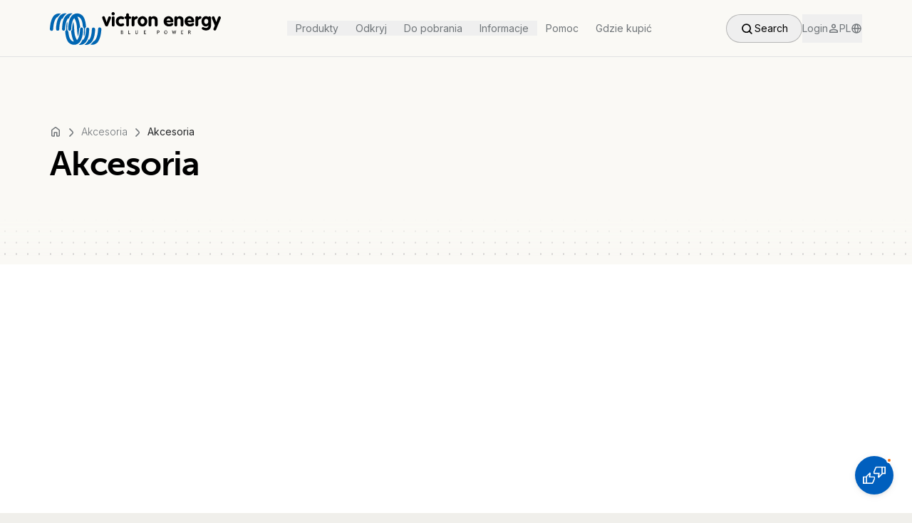

--- FILE ---
content_type: text/html; charset=utf-8
request_url: https://www.victronenergy.pl/accessories
body_size: 59719
content:
<!DOCTYPE html><html lang="en" class="__variable_f367f3"><head><meta charSet="utf-8"/><meta name="viewport" content="width=device-width, initial-scale=1"/><link rel="stylesheet" href="/_next/static/css/081a0afca5a9bd20.css" data-precedence="next"/><link rel="stylesheet" href="/_next/static/css/0ad2c092bc631487.css" data-precedence="next"/><link rel="stylesheet" href="/_next/static/css/9ebe3856600424f6.css" data-precedence="next"/><link rel="preload" as="script" fetchPriority="low" href="/_next/static/chunks/webpack-9bc36c1be63aa5d5.js"/><script src="/_next/static/chunks/4bd1b696-182b6b13bdad92e3.js" async=""></script><script src="/_next/static/chunks/1255-2515ec02460e7abe.js" async=""></script><script src="/_next/static/chunks/main-app-e7d0d24732cf3fe4.js" async=""></script><script src="/_next/static/chunks/a4aedd72-e743f28af2cf4254.js" async=""></script><script src="/_next/static/chunks/6496-dcf2a14e27535d8a.js" async=""></script><script src="/_next/static/chunks/4878-3d57b9ecdd1ca2a9.js" async=""></script><script src="/_next/static/chunks/5239-3c96021e8fa0eb7e.js" async=""></script><script src="/_next/static/chunks/9386-8f36605a9a4cb8a0.js" async=""></script><script src="/_next/static/chunks/8758-90b394b90a5c9959.js" async=""></script><script src="/_next/static/chunks/9131-3a66f1ff5ef00b0e.js" async=""></script><script src="/_next/static/chunks/6966-0236be318b66d237.js" async=""></script><script src="/_next/static/chunks/app/layout-b9cca6c1cbbcaaf4.js" async=""></script><script src="/_next/static/chunks/227-e9683c20bb6307ab.js" async=""></script><script src="/_next/static/chunks/3334-684a235a9d8ef26d.js" async=""></script><script src="/_next/static/chunks/5217-b81bfac277e08b6c.js" async=""></script><script src="/_next/static/chunks/4980-7f767458df93a5c2.js" async=""></script><script src="/_next/static/chunks/app/%5Bslug%5D/page-355feb1f094c1b4d.js" async=""></script><script src="/_next/static/chunks/9790-5ef7f3097a722623.js" async=""></script><script src="/_next/static/chunks/225-0f977ee441c17eda.js" async=""></script><script src="/_next/static/chunks/5263-70d140e66c99100e.js" async=""></script><script src="/_next/static/chunks/7318-43e15e98fb264f27.js" async=""></script><script src="/_next/static/chunks/8433-2dca33f3329c2e08.js" async=""></script><script src="/_next/static/chunks/5292-a825a5da77f8ae5d.js" async=""></script><script src="/_next/static/chunks/7991-c8e721d04603aef5.js" async=""></script><script src="/_next/static/chunks/app/page-23b27b87f44ff9c1.js" async=""></script><script src="/_next/static/chunks/app/not-found-a84ab7052e62964f.js" async=""></script><link rel="preload" href="https://app.termly.io/resource-blocker/22eaf103-d1b6-47ed-9c7c-b77f52d5aba5?autoBlock=on" as="script"/><link rel="preload" href="//embed.typeform.com/next/embed.js" as="script"/><link rel="preload" href="/_next/static/chunks/5433.a59a0d15960507fd.js" as="script" fetchPriority="low"/><meta name="next-size-adjust" content=""/><link rel="preload" href="https://use.typekit.net/rtr4fvk.css" as="style"/><title>Akcesoria | Victron Energy</title><meta name="description" content="Monitory i panele Victron Energy możesz zamontować na ścianie. Do wyboru także szeroka gama akcesoriów: od kabli po adaptery i konwertery."/><link rel="manifest" href="/site.webmanifest"/><link rel="canonical" href="https://www.victronenergy.pl/accessories"/><link rel="alternate" hrefLang="en" href="https://www.victronenergy.com/accessories"/><link rel="alternate" hrefLang="nl" href="https://www.victronenergy.nl/accessories"/><link rel="alternate" hrefLang="de" href="https://www.victronenergy.de/accessories"/><link rel="alternate" hrefLang="fr" href="https://www.victronenergy.fr/accessories"/><link rel="alternate" hrefLang="da" href="https://www.victronenergy.dk/accessories"/><link rel="alternate" hrefLang="it" href="https://www.victronenergy.it/accessories"/><link rel="alternate" hrefLang="es" href="https://www.victronenergy.com.es/accessories"/><link rel="alternate" hrefLang="se" href="https://www.victronenergy.se/accessories"/><link rel="alternate" hrefLang="zh" href="https://www.victronenergy.cn/accessories"/><link rel="alternate" hrefLang="pl" href="https://www.victronenergy.pl/accessories"/><link rel="alternate" hrefLang="hu" href="https://www.victronenergy.hu/accessories"/><link rel="alternate" hrefLang="el" href="https://www.victronenergy.gr/accessories"/><link rel="alternate" hrefLang="tr" href="https://www.victronenergy.com.tr/accessories"/><link rel="alternate" hrefLang="cs" href="https://www.victronenergy.cz/accessories"/><link rel="alternate" hrefLang="si" href="https://www.victronenergy.si/accessories"/><link rel="alternate" hrefLang="no" href="https://www.victronenergy.no/accessories"/><link rel="alternate" hrefLang="pt" href="https://www.victronenergy.pt/accessories"/><link rel="alternate" hrefLang="ru" href="https://www.victronenergy.ru/accessories"/><link rel="alternate" hrefLang="ro" href="https://www.victronenergy.ro/accessories"/><link rel="alternate" hrefLang="fi" href="https://www.victronenergy.fi/accessories"/><link rel="alternate" hrefLang="uk" href="https://www.victronenergy.ua/accessories"/><link rel="alternate" hrefLang="au" href="https://www.victronenergy.com.au/accessories"/><link rel="alternate" hrefLang="za" href="https://www.victronenergy.co.za/accessories"/><link rel="icon" href="/favicon-32x32.png" sizes="32x32" type="image/png"/><link rel="icon" href="/favicon-16x16.png" sizes="16x16" type="image/png"/><link rel="apple-touch-icon" href="/apple-touch-icon.png" sizes="180x180" type="image/png"/><link rel="stylesheet" href="https://use.typekit.net/rtr4fvk.css"/><script src="/_next/static/chunks/polyfills-42372ed130431b0a.js" noModule=""></script></head><body class="__className_f367f3"><div hidden=""><!--$--><!--/$--></div><style>#nprogress{pointer-events:none}#nprogress .bar{background:#005FBE;position:fixed;z-index:1600;top: 0;left:0;width:100%;height:3px}#nprogress .peg{display:block;position:absolute;right:0;width:100px;height:100%;box-shadow:0 0 10px #005FBE,0 0 5px #005FBE;opacity:1;-webkit-transform:rotate(3deg) translate(0px,-4px);-ms-transform:rotate(3deg) translate(0px,-4px);transform:rotate(3deg) translate(0px,-4px)}#nprogress .spinner{display:block;position:fixed;z-index:1600;top: 15px;right:15px}#nprogress .spinner-icon{width:18px;height:18px;box-sizing:border-box;border:2px solid transparent;border-top-color:#005FBE;border-left-color:#005FBE;border-radius:50%;-webkit-animation:nprogress-spinner 400ms linear infinite;animation:nprogress-spinner 400ms linear infinite}.nprogress-custom-parent{overflow:hidden;position:relative}.nprogress-custom-parent #nprogress .bar,.nprogress-custom-parent #nprogress .spinner{position:absolute}@-webkit-keyframes nprogress-spinner{0%{-webkit-transform:rotate(0deg)}100%{-webkit-transform:rotate(360deg)}}@keyframes nprogress-spinner{0%{transform:rotate(0deg)}100%{transform:rotate(360deg)}}</style><noscript><iframe src="https://www.googletagmanager.com/ns.html?id=GTM-MNLQWN" height="0" width="0" style="display:none;visibility:hidden"></iframe></noscript><div data-tf-live="01JRYTAV30VNYNFPPNRCXFHQ9P"></div><div class="h-20 bg-secondary-100"><nav class="h-20 fixed top-0 left-0 right-0 z-50 duration-300 transition-all bg-secondary-100 border-b border-neutral-300" style="top:0;height:5rem"><div class="h-full flex justify-between items-center px-5 md:px-8 lg:px-[4.375rem] max-w-[80rem] mx-auto"><a class="block w-[10.625rem] cursor-pointer md:w-[12.75rem] lg:w-60" href="/"><div class="relative w-full h-full"><div class="w-full h-full flex items-center justify-center transition-opacity duration-300"><svg viewBox="0 0 240 48" fill="none" width="100%" height="100%" xmlns="http://www.w3.org/2000/svg"><path d="M15.4733 3.32932C15.4733 3.32932 10.9635 1.58061 6.45367 5.26211C6.45367 5.26211 1.02346 8.85157 0.0110445 24.2218C0.0110445 24.2218 -0.265068 26.7989 1.94383 27.167C1.94383 27.167 4.24477 27.6272 4.52088 25.6944C4.79699 23.7616 4.79699 14.0977 9.03072 9.12768C9.03072 9.12768 9.4909 8.48342 10.5954 8.02323C11.5157 7.47101 12.252 6.36656 12.8963 5.53822C12.8963 5.44618 13.7246 4.34173 15.4733 3.32932Z" class="transition-colors duration-300 fill-logoBlue" shape-rendering="auto"></path><path d="M23.5739 2.96068C23.5739 2.96068 19.6163 1.67216 15.2905 4.98551C15.2905 4.98551 10.1364 8.11478 8.9399 20.5398C8.9399 20.5398 8.47972 23.5771 8.75583 25.1417C8.75583 25.1417 8.9399 26.9825 10.7807 27.0745C10.7807 27.0745 13.0816 27.2586 13.1736 25.1417C13.3577 23.0248 13.3577 22.1965 13.3577 22.1965C13.3577 22.1965 13.7259 13.9131 17.0392 9.77145L17.8675 10.4157C17.9596 10.4157 19.1561 6.08996 23.5739 2.96068Z" class="transition-colors duration-300 fill-logoBlue" shape-rendering="auto"></path><path d="M31.7635 2.96139C31.7635 2.96139 26.4253 1.67287 22.5597 5.90659C22.5597 5.90659 18.6942 9.31198 17.5897 17.8715C17.5897 17.8715 17.1295 22.4733 17.0375 24.6822C17.0375 24.6822 17.0375 26.7991 19.0623 27.0752C19.0623 27.0752 21.1792 27.1672 21.3632 24.9584C21.3632 24.9584 21.5473 14.5581 25.4129 9.77217L26.3333 10.3244C26.2412 10.4164 27.8979 5.53844 31.7635 2.96139Z" class="transition-colors duration-300 fill-logoBlue" shape-rendering="auto"></path><path d="M37.9305 2.86878C37.9305 2.86878 32.5003 2.6847 29.371 8.11491C29.371 8.11491 25.6895 13.4531 25.6895 24.3135C25.6895 24.3135 25.5055 26.8906 27.5303 27.1667C27.5303 27.1667 29.9233 27.3507 29.9233 24.5896C29.9233 24.5896 30.0153 13.8212 34.157 9.49547C34.157 9.49547 37.8385 13.8212 38.1146 24.1294C38.1146 24.1294 38.2066 31.2163 39.5872 35.0819C39.5872 35.0819 40.7837 30.7561 41.0598 24.6817C41.0598 24.6817 40.9678 23.5772 41.8881 22.8409C41.8881 22.8409 42.5324 22.5648 42.4404 21.4603C42.4404 21.4603 41.52 12.5327 38.5748 7.37861C38.5748 7.37861 44.9254 7.01046 46.1219 19.6196C46.1219 19.6196 46.1219 21.4603 47.1343 22.6568C47.1343 22.6568 47.8706 23.2091 47.9626 24.4976C47.9626 24.4976 48.1467 26.2463 47.5945 32.0447C47.5945 32.0447 47.5024 33.3332 48.0546 35.0819C48.0546 35.0819 49.6193 30.7561 49.2511 26.5224C49.2511 26.5224 49.0671 23.117 50.7237 21.9205C50.7237 21.9205 50.5397 12.3486 46.7661 7.01046C46.6741 7.01046 43.6368 2.59267 37.9305 2.86878Z" class="transition-colors duration-300 fill-logoBlue" shape-rendering="auto"></path><path d="M56.7981 46.403C56.7981 46.403 61.3079 48.1517 65.8178 44.4702C65.8178 44.4702 71.248 40.8807 72.2604 25.5105C72.2604 25.5105 72.5365 22.9334 70.3276 22.5653C70.3276 22.5653 68.0267 22.1051 67.7506 24.0379C67.4744 25.9707 67.4744 35.6346 63.2407 40.6046C63.2407 40.6046 62.7805 41.2489 61.6761 41.7091C60.7557 42.2613 60.0194 43.3657 59.3751 44.1941C59.3751 44.1941 58.5468 45.2985 56.7981 46.403Z" class="transition-colors duration-300 fill-logoBlue" shape-rendering="auto"></path><path d="M48.6071 46.7709C48.6071 46.7709 52.5647 48.0595 56.8904 44.7461C56.8904 44.7461 62.0445 41.6168 63.241 29.1918C63.241 29.1918 63.7012 26.1545 63.4251 24.5899C63.4251 24.5899 63.241 22.7492 61.4003 22.6571C61.4003 22.6571 59.0993 22.473 59.0073 24.5899C58.8232 26.7068 58.8232 27.5351 58.8232 27.5351C58.8232 27.5351 58.4551 35.8185 55.1417 39.9602L54.3134 39.3159C54.3134 39.3159 53.1169 43.6417 48.6071 46.7709Z" class="transition-colors duration-300 fill-logoBlue" shape-rendering="auto"></path><path d="M40.5078 46.7716C40.5078 46.7716 45.846 48.0601 49.7116 43.8264C49.7116 43.8264 53.5771 40.421 54.6816 31.8615C54.6816 31.8615 55.1418 27.2596 55.2338 25.0507C55.2338 25.0507 55.2338 22.9339 53.209 22.6578C53.209 22.6578 51.0921 22.5657 50.908 24.7746C50.908 24.7746 50.724 35.1749 46.8584 39.9608L45.938 39.4086C46.0301 39.3166 44.3734 44.1945 40.5078 46.7716Z" class="transition-colors duration-300 fill-logoBlue" shape-rendering="auto"></path><path d="M34.3424 46.8621C34.3424 46.8621 39.7726 47.0462 42.9019 41.616C42.9019 41.616 46.5834 36.2778 46.5834 25.4174C46.5834 25.4174 46.7675 22.8404 44.7426 22.5642C44.7426 22.5642 42.3497 22.3802 42.3497 25.1413C42.3497 25.1413 42.2576 35.9097 38.1159 40.2354C38.1159 40.2354 34.4344 35.9097 34.1583 25.6015C34.1583 25.6015 34.0663 18.5146 32.6857 14.649C32.6857 14.649 31.4892 18.9748 31.2131 25.0493C31.2131 25.0493 31.3052 26.1537 30.3848 26.89C30.3848 26.89 29.7405 27.1661 29.8326 28.2706C29.8326 28.2706 30.7529 37.1982 33.6981 42.3523C33.6981 42.3523 27.3476 42.7204 26.1511 30.1113C26.1511 30.1113 26.1511 28.2706 25.1387 27.0741C25.1387 27.0741 24.4024 26.5218 24.3103 25.2333C24.3103 25.2333 24.1262 23.4846 24.6785 17.6863C24.6785 17.6863 24.7705 16.3977 24.2183 14.649C24.2183 14.649 22.6536 18.9748 23.0218 23.2085C23.0218 23.2085 23.2059 26.6139 21.5492 27.8104C21.5492 27.8104 21.7333 37.3823 25.5068 42.7204C25.5988 42.7204 28.6361 47.0462 34.3424 46.8621Z" class="transition-colors duration-300 fill-logoBlue" shape-rendering="auto"></path><path d="M79.624 15.2939L81.925 8.29908C82.2931 7.1026 83.5816 6.55037 84.6861 7.10259C85.6985 7.56278 86.0666 8.66723 85.6065 9.77168L81.7409 19.4356C81.1887 20.9082 80.1762 21.4604 78.7957 20.9082C78.2435 20.7241 77.7833 20.356 77.4151 19.4356L73.5496 9.67964C73.0894 8.57519 73.5496 7.47074 74.4699 7.01056C75.5744 6.45833 76.8629 7.01056 77.2311 8.20704L79.624 15.2939Z" class="transition-colors duration-300 fill-black" shape-rendering="auto"></path><path d="M86.8957 8.85153C86.8957 8.29931 87.0798 7.83912 87.448 7.47097C88.1843 6.64263 89.4728 6.73467 90.3011 7.47097C90.6693 7.83912 90.8533 8.39135 90.8533 8.85153V19.1597C90.8533 20.2642 90.025 21.1846 88.9206 21.1846C87.8161 21.1846 86.8957 20.2642 86.8957 19.1597V8.85153ZM87.1718 1.67261C88.0922 0.752237 89.4728 0.752237 90.3932 1.67261C91.3135 2.59299 91.3135 3.97355 90.3932 4.89392C89.4728 5.8143 88.0922 5.8143 87.1718 4.89392C86.8037 4.52577 86.5276 3.97355 86.5276 3.32929C86.5276 2.68502 86.8037 2.1328 87.1718 1.67261Z" class="transition-colors duration-300 fill-black" shape-rendering="auto"></path><path d="M100.516 6.826C103.461 7.19415 104.473 8.48267 104.105 9.7712C103.921 10.6916 103.277 11.1518 102.448 11.1518C102.356 11.1518 102.172 11.1518 102.08 11.0597L101.896 10.9677L101.528 10.8756L101.252 10.7836L100.884 10.6916C98.4909 9.95527 96.5581 11.3358 96.5581 14.0049C96.6501 16.674 98.5829 18.0546 101.16 17.1342L101.62 16.9501L101.804 16.8581C103.001 16.4899 104.013 17.0422 104.197 18.2386C104.381 19.2511 103.645 20.1714 101.804 20.7237C101.344 20.9077 100.884 20.9998 100.332 20.9998C95.9138 21.3679 92.5084 18.3307 92.6005 13.7288C92.6005 9.40305 96.0058 6.36581 100.516 6.826Z" class="transition-colors duration-300 fill-black" shape-rendering="auto"></path><path d="M107.051 7.01128V4.71034C107.051 3.60589 107.971 2.68552 109.076 2.68552C110.18 2.68552 111.101 3.60589 111.009 4.71034V7.01128H112.205C112.665 7.01128 113.126 7.19535 113.494 7.5635C114.23 8.20776 114.23 9.40425 113.494 10.0485C113.126 10.4167 112.665 10.6007 112.205 10.6007H111.009V19.1602C111.009 19.7125 110.825 20.1726 110.456 20.5408C109.72 21.2771 108.432 21.2771 107.695 20.5408C107.327 20.1726 107.143 19.6204 107.143 19.1602V10.6007H106.407C105.947 10.6007 105.486 10.4167 105.118 10.0485C104.382 9.40425 104.382 8.2998 105.118 7.5635C105.486 7.19535 105.947 7.01128 106.407 7.01128H107.051Z" class="transition-colors duration-300 fill-black" shape-rendering="auto"></path><path d="M114.689 8.76015C114.689 7.83977 115.518 6.9194 116.714 6.82736C117.911 6.73532 118.739 7.47162 118.647 8.20792V8.392C118.739 8.29996 118.831 8.11588 119.015 8.02385C120.58 6.36717 122.237 6.36717 123.065 7.56366C123.801 8.57607 123.433 9.77256 122.329 10.2327L122.144 10.3248L121.592 10.5089C121.04 10.6929 120.672 10.877 120.396 11.0611C119.107 11.7974 118.739 12.4416 118.739 13.0859V18.9763C118.739 20.0808 117.819 21.0011 116.714 21.0011C115.61 21.0011 114.689 20.0808 114.689 19.0683V8.76015Z" class="transition-colors duration-300 fill-black" shape-rendering="auto"></path><path d="M124.17 10.1408C125.458 8.02394 127.667 6.73541 129.968 6.73541C133.742 6.73541 136.779 9.86469 136.779 13.9143C136.779 18.056 133.742 21.1853 129.968 21.1853C126.194 21.1853 123.157 18.056 123.157 13.9143C123.157 12.5338 123.525 11.2452 124.17 10.1408ZM127.207 14.5586C127.575 16.9516 128.956 17.964 130.612 17.5958C131.717 17.3197 132.637 16.3073 132.821 14.5586C132.913 14.1904 132.913 13.7303 132.821 13.3621C132.545 11.7054 131.717 10.693 130.612 10.4169C128.956 10.0488 127.483 11.0612 127.207 13.3621C127.207 13.5462 127.207 13.7303 127.207 14.0064C127.207 14.2825 127.207 14.4666 127.207 14.5586Z" class="transition-colors duration-300 fill-black" shape-rendering="auto"></path><path d="M138.528 8.85112C138.528 7.8387 139.356 6.91833 140.552 6.82629C141.565 6.73425 142.301 7.37852 142.301 8.11482V8.29889C142.945 7.56259 143.774 7.1024 144.97 6.82629C145.614 6.73425 146.259 6.73425 146.903 6.82629C149.664 7.28648 151.137 9.03519 151.137 11.7963V19.1593C151.137 20.2638 150.216 21.1841 149.204 21.1841C148.099 21.1841 147.179 20.2638 147.179 19.1593V12.4406C147.179 11.7963 146.903 11.2441 146.443 10.7839C145.522 9.86353 144.05 9.86353 143.129 10.7839C142.669 11.2441 142.485 11.7963 142.485 12.4406V19.1593C142.485 20.2638 141.565 21.1841 140.46 21.0921C139.356 21.0921 138.528 20.1717 138.528 19.0673V8.85112Z" class="transition-colors duration-300 fill-black" shape-rendering="auto"></path><path d="M164.021 15.2032C164.113 15.6634 164.389 16.2156 164.665 16.5838C165.678 17.8723 167.61 18.1484 169.819 16.9519C171.108 16.2156 171.476 16.2156 172.12 16.4917C172.488 16.6758 172.857 16.9519 172.949 17.3201C173.501 18.7006 171.752 21.0936 166.966 21.0936C162.088 21.0936 158.775 17.044 159.879 12.166C160.524 9.31283 162.64 7.288 165.31 6.82781C168.439 6.27559 171.384 7.84023 172.673 10.7854C173.041 11.6138 173.225 12.4421 173.225 12.9943C173.409 14.559 172.857 15.2032 171.568 15.2032H164.021ZM169.451 12.7182C169.451 12.6262 169.451 12.5341 169.359 12.4421C168.991 10.6013 167.61 9.68098 166.046 10.0491C165.125 10.3252 164.297 11.0615 163.929 12.3501C163.929 12.4421 163.929 12.5341 163.837 12.6262H169.451V12.7182Z" class="transition-colors duration-300 fill-black" shape-rendering="auto"></path><path d="M174.789 8.85112C174.789 7.8387 175.618 6.91833 176.814 6.82629C177.826 6.73425 178.563 7.37852 178.563 8.11482V8.29889C179.207 7.56259 180.035 7.1024 181.232 6.82629C181.876 6.73425 182.52 6.73425 183.165 6.82629C185.926 7.28648 187.398 9.03519 187.398 11.7963V19.1593C187.398 20.2638 186.478 21.1841 185.466 21.1841C184.361 21.1841 183.441 20.2638 183.441 19.1593V12.4406C183.441 11.7963 183.165 11.2441 182.704 10.7839C181.784 9.86353 180.311 9.86353 179.391 10.7839C178.931 11.2441 178.747 11.7963 178.747 12.4406V19.1593C178.747 20.2638 177.826 21.1841 176.722 21.0921C175.618 21.0921 174.789 20.1717 174.789 19.0673V8.85112Z" class="transition-colors duration-300 fill-black" shape-rendering="auto"></path><path d="M193.382 15.2032C193.474 15.6634 193.75 16.2156 194.026 16.5838C195.038 17.8723 196.971 18.1484 199.18 16.9519C200.468 16.2156 200.837 16.2156 201.481 16.4917C201.849 16.6758 202.217 16.9519 202.309 17.3201C202.861 18.7006 201.113 21.0936 196.327 21.0936C191.449 21.0936 188.135 17.044 189.24 12.166C189.884 9.31283 192.001 7.288 194.67 6.82781C197.799 6.27559 200.745 7.84023 202.033 10.7854C202.401 11.6138 202.585 12.4421 202.585 12.9943C202.769 14.559 202.217 15.2032 200.929 15.2032H193.382ZM198.72 12.7182C198.72 12.6262 198.72 12.5341 198.628 12.4421C198.26 10.6013 196.879 9.68098 195.314 10.0491C194.394 10.3252 193.566 11.0615 193.197 12.3501C193.197 12.4421 193.197 12.5341 193.105 12.6262H198.72V12.7182Z" class="transition-colors duration-300 fill-black" shape-rendering="auto"></path><path d="M204.151 8.76015C204.151 7.83977 204.979 6.9194 206.175 6.82736C207.372 6.73532 208.2 7.47162 208.108 8.20792V8.392C208.2 8.29996 208.292 8.11588 208.476 8.02385C210.041 6.36717 211.698 6.36717 212.526 7.56366C213.262 8.57607 212.894 9.77256 211.79 10.2327L211.606 10.3248L211.053 10.5089C210.501 10.6929 210.133 10.877 209.857 11.0611C208.568 11.7974 208.2 12.4416 208.2 13.0859V18.9763C208.2 20.0808 207.28 21.0011 206.175 21.0011C205.071 21.0011 204.151 20.0808 204.151 19.0683V8.76015Z" class="transition-colors duration-300 fill-black" shape-rendering="auto"></path><path d="M222.373 8.207C222.373 7.4707 223.109 6.82644 224.214 6.91848C225.41 7.01051 226.239 7.93089 226.239 8.9433V19.2515C226.239 24.4056 223.201 27.2588 217.863 26.6145C216.759 26.5225 215.838 26.2463 214.918 25.7862C212.985 24.8658 212.709 23.5773 213.629 22.5648C214.182 22.0126 214.826 21.8285 215.654 22.1967L216.483 22.5648C216.667 22.6569 216.851 22.7489 217.035 22.7489C220.44 23.9454 222.373 22.5648 222.465 19.9878C222.465 19.8037 222.465 19.6196 222.465 19.4356C220.992 21.5524 217.403 21.9206 214.826 19.4356C213.261 17.8709 212.433 15.2018 212.985 12.3487C213.169 11.3363 213.537 10.4159 213.998 9.6796C216.207 6.18218 220.624 5.81403 222.649 8.29904V8.207H222.373ZM217.403 16.6744C218.507 18.055 220.532 17.963 221.545 16.5824C222.005 15.9381 222.281 15.2018 222.281 14.0974C222.281 12.3487 221.637 11.2442 220.624 10.692C218.876 9.86367 216.943 10.9681 216.667 13.3611C216.667 13.6372 216.575 13.8213 216.575 14.0974C216.575 15.2018 216.943 16.0302 217.403 16.6744Z" class="transition-colors duration-300 fill-black" shape-rendering="auto"></path><path d="M228.448 7.01049C229.552 6.5503 230.657 7.10253 231.117 8.29902L233.602 14.9257L236.087 8.29902C236.547 7.01049 237.744 6.5503 238.848 7.01049C239.86 7.47068 240.229 8.57513 239.86 9.58754L233.418 25.3259C232.866 26.6145 231.761 27.1667 230.749 26.7065C229.736 26.2463 229.276 25.1419 229.736 24.1295L231.577 19.8957L227.343 9.58754C226.975 8.57513 227.435 7.47068 228.448 7.01049Z" class="transition-colors duration-300 fill-black" shape-rendering="auto"></path><path d="M101.069 27.2582C101.621 27.2582 101.989 27.5343 101.989 27.9945C101.989 28.5467 101.621 28.8228 100.977 28.8228C100.793 28.8228 100.609 28.8228 100.425 28.8228V27.3502C100.609 27.2582 100.885 27.2582 101.069 27.2582ZM102.45 31.3998C102.818 31.1237 102.91 30.7556 102.91 30.3874C102.91 30.0193 102.818 29.7432 102.634 29.4671C102.45 29.283 102.173 29.0989 101.805 29.0069C101.989 28.9148 102.173 28.8228 102.358 28.6387C102.542 28.4546 102.634 28.2706 102.634 27.9945C102.634 27.6263 102.542 27.2582 102.266 27.0741C101.989 26.89 101.621 26.798 101.069 26.798C100.793 26.798 100.333 26.798 99.7805 26.798V31.86H101.253C101.713 31.768 102.173 31.5839 102.45 31.3998ZM101.989 29.4671C102.173 29.6511 102.266 29.8352 102.266 30.2034C102.266 30.5715 102.173 30.8476 101.989 30.9397C101.805 31.1237 101.437 31.2158 101.069 31.2158C100.977 31.2158 100.793 31.2158 100.517 31.2158V29.283H101.069C101.437 29.1909 101.805 29.283 101.989 29.4671Z" class="transition-colors duration-300 fill-black" shape-rendering="auto"></path><path d="M113.032 31.7684H110.087V26.7064H110.732V31.1242H113.032V31.7684Z" class="transition-colors duration-300 fill-black" shape-rendering="auto"></path><path d="M119.936 30.2038V26.7064H120.581V30.1118C120.581 30.3879 120.673 30.664 120.857 30.8481C121.041 31.0322 121.317 31.1242 121.593 31.1242C121.961 31.1242 122.237 31.0322 122.421 30.8481C122.605 30.664 122.698 30.3879 122.698 30.0198V26.6144H123.342V30.1118C123.342 30.664 123.158 31.0322 122.882 31.3083C122.605 31.5844 122.145 31.7685 121.593 31.7685C121.041 31.7685 120.581 31.5844 120.305 31.3083C120.12 31.1242 119.936 30.7561 119.936 30.2038Z" class="transition-colors duration-300 fill-black" shape-rendering="auto"></path><path d="M135.031 27.3506H132.73V28.7312H134.387V29.2834H132.73V31.1242H135.031V31.7684H131.994V26.7064H135.031V27.3506Z" class="transition-colors duration-300 fill-black" shape-rendering="auto"></path><path d="M151.597 27.3506C152.517 27.3506 152.977 27.6267 152.977 28.271C152.977 28.9153 152.517 29.2834 151.689 29.2834C151.689 29.2834 151.505 29.2834 151.228 29.2834V27.4427C151.413 27.3506 151.505 27.3506 151.597 27.3506ZM151.781 29.8356C153.069 29.8356 153.713 29.2834 153.713 28.179C153.713 27.1665 152.977 26.7064 151.505 26.7064C151.413 26.7064 151.044 26.7064 150.584 26.7064V31.7684H151.228V29.8356C151.505 29.8356 151.689 29.8356 151.781 29.8356Z" class="transition-colors duration-300 fill-black" shape-rendering="auto"></path><path d="M161.628 27.8108C161.812 27.4427 162.18 27.2586 162.64 27.2586C163.561 27.2586 164.113 27.9028 164.113 29.1914C164.113 29.8356 164.021 30.2958 163.745 30.664C163.469 31.0321 163.101 31.2162 162.64 31.2162C162.18 31.2162 161.904 31.0321 161.72 30.664C161.536 30.2958 161.352 29.8356 161.352 29.1914C161.26 28.6391 161.352 28.0869 161.628 27.8108ZM161.076 31.1242C161.444 31.5843 161.904 31.8605 162.548 31.8605C163.285 31.8605 163.745 31.5843 164.113 31.1242C164.481 30.664 164.665 30.0197 164.665 29.1914C164.665 28.363 164.481 27.7188 164.113 27.3506C163.745 26.8904 163.193 26.7064 162.548 26.7064C161.904 26.7064 161.444 26.9825 161.076 27.4427C160.708 27.9028 160.524 28.5471 160.524 29.2834C160.524 29.9277 160.708 30.5719 161.076 31.1242Z" class="transition-colors duration-300 fill-black" shape-rendering="auto"></path><path d="M177.275 26.7064L175.71 31.8605H175.526L174.33 28.363L173.225 31.8605H172.949L171.385 26.7064H172.121L173.133 30.2038L174.238 26.7064H174.422L175.526 30.2038L176.539 26.7064H177.275Z" class="transition-colors duration-300 fill-black" shape-rendering="auto"></path><path d="M187.216 27.3506H184.823V28.7312H186.571V29.2834H184.823V31.1242H187.124V31.7684H184.178V26.7064H187.216V27.3506Z" class="transition-colors duration-300 fill-black" shape-rendering="auto"></path><path d="M195.407 27.3506C195.867 27.3506 196.143 27.4427 196.327 27.5347C196.511 27.6267 196.603 27.9028 196.603 28.179C196.603 28.5471 196.511 28.7312 196.327 28.9153C196.143 29.0073 195.867 29.0993 195.407 29.0993C195.223 29.0993 195.131 29.0993 194.947 29.0993V27.4427C195.223 27.3506 195.315 27.3506 195.407 27.3506ZM196.419 29.4675C196.695 29.3754 196.879 29.2834 197.155 29.0073C197.339 28.7312 197.432 28.4551 197.432 28.179C197.432 27.2586 196.787 26.7064 195.591 26.7064C195.407 26.7064 195.223 26.7064 194.854 26.7064C194.486 26.7064 194.302 26.7064 194.302 26.7064V31.7684H194.947V29.5595C195.315 29.5595 195.499 29.5595 195.683 29.5595L197.063 31.6764H197.892L196.419 29.4675Z" class="transition-colors duration-300 fill-black" shape-rendering="auto"></path></svg></div></div></a><div class="hidden md:block"><ul class="h-full flex items-center"><li class="h-full flex items-center"><button class="flex cursor-pointer select-none flex-row items-center gap-x-1 transition-opacity block h-[40%] px-3"><span class="font-normal text-sub-header-2 text-neutral-600 transition-all duration-300 hover:text-black">Produkty</span></button></li><li class="h-full flex items-center"><button class="flex cursor-pointer select-none flex-row items-center gap-x-1 transition-opacity block h-[40%] px-3"><span class="font-normal text-sub-header-2 text-neutral-600 transition-all duration-300 hover:text-black">Odkryj</span></button></li><li class="h-full flex items-center"><button class="flex cursor-pointer select-none flex-row items-center gap-x-1 transition-opacity block h-[40%] px-3"><span class="font-normal text-sub-header-2 text-neutral-600 transition-all duration-300 hover:text-black">Do pobrania</span></button></li><li class="h-full flex items-center"><button class="flex cursor-pointer select-none flex-row items-center gap-x-1 transition-opacity block h-[40%] px-3"><span class="font-normal text-sub-header-2 text-neutral-600 transition-all duration-300 hover:text-black">Informacje</span></button></li><li class="h-full flex items-center"><a class="flex cursor-pointer select-none flex-row items-center gap-x-1 transition-opacity block h-[40%] px-3" href="/support"><span class="font-normal text-sub-header-2 text-neutral-600 transition-all duration-300 hover:text-black">Pomoc</span></a></li><li class="h-full flex items-center"><a class="flex cursor-pointer select-none flex-row items-center gap-x-1 transition-opacity block h-[40%] px-3" href="/where-to-buy"><span class="font-normal text-sub-header-2 text-neutral-600 transition-all duration-300 hover:text-black">Gdzie kupić</span></a></li></ul></div><div class="hidden lg:block"><div class="relative flex gap-4"><button class="w-[6.6875rem] h-10 flex items-center justify-center border-[1px] rounded-full transition-all duration-300 border-black/24"><div class="w-5 h-5"><span class="inline-flex items-center justify-center "><!--$?--><template id="B:0"></template><div></div><!--/$--></span></div><p class="font-normal text-sub-header-2 text-black transition-all duration-300">Search</p></button><div class="flex items-center"><button class="flex cursor-pointer select-none flex-row items-center gap-x-1 transition-opacity h-full"><span class="font-normal text-sub-header-2 text-neutral-600 transition-all duration-300 hover:text-black">Login</span><span class="inline-flex items-center justify-center h-4 w-4"><!--$?--><template id="B:1"></template><div></div><!--/$--></span></button></div><button class="group"><div class="flex items-center gap-x-1 flex-row-reverse"><span class="inline-flex items-center justify-center h-4 w-4"><!--$?--><template id="B:2"></template><div></div><!--/$--></span><p class="font-normal text-sub-header-2 text-neutral-600 transition-colors duration-300 group-hover:text-black">PL</p></div></button></div></div><div class="flex overflow-hidden cursor-pointer items-center gap-x-2 z-[2] flex lg:hidden"><div class="relative w-7 h-7"><a><span class="inline-flex items-center justify-center w-full h-full"><!--$?--><template id="B:3"></template><div></div><!--/$--></span></a></div><div class="relative w-7 h-7"><a class="translate-y-0 absolute transition-transform duration-300"><span class="inline-flex items-center justify-center w-full h-full"><!--$?--><template id="B:4"></template><div></div><!--/$--></span></a><a class="translate-y-20 absolute transition-transform duration-300"><span class="inline-flex items-center justify-center w-full h-full"><!--$--><svg xmlns="http://www.w3.org/2000/svg" viewBox="0 0 24 24" fill="none" style="transform:rotate(0deg)" width="100%" height="100%"><path d="M19.042 4.95656L11.9988 11.9998M11.9988 11.9998L19.0352 19.0319M11.9988 11.9998L4.95985 4.9633M11.9988 11.9998L4.98008 19.0117" stroke="#000000" stroke-width="2" stroke-linecap="round"></path></svg><!--/$--></span></a></div><div class="relative w-7 h-7"><a class="translate-y-0 absolute transition-transform duration-300"><span class="inline-flex items-center justify-center w-7"><!--$--><svg viewBox="0 0 24 24" fill="none" xmlns="http://www.w3.org/2000/svg" style="transform:rotate(0deg)" width="100%" height="100%"><path d="M3.50488 6L20.5066 6" stroke="#000000" stroke-width="2" stroke-linecap="round"></path><path d="M3.50488 12L20.5066 12" stroke="#000000" stroke-width="2" stroke-linecap="round"></path><path d="M3.50488 18L20.5066 18" stroke="#000000" stroke-width="2" stroke-linecap="round"></path></svg><!--/$--></span></a><a class="translate-y-20 absolute transition-transform duration-300"><span class="inline-flex items-center justify-center w-7"><!--$--><svg xmlns="http://www.w3.org/2000/svg" viewBox="0 0 24 24" fill="none" style="transform:rotate(0deg)" width="100%" height="100%"><path d="M19.042 4.95656L11.9988 11.9998M11.9988 11.9998L19.0352 19.0319M11.9988 11.9998L4.95985 4.9633M11.9988 11.9998L4.98008 19.0117" stroke="#000000" stroke-width="2" stroke-linecap="round"></path></svg><!--/$--></span></a></div></div></div><div class="absolute inset-0 z-50 flex items-center justify-center border-b border-neutral-200 bg-white transition-all duration-300 ease-in-out-quad pointer-events-none opacity-0"><button class="w-10 h-10 absolute z-10 right-4 flex items-center justify-center cursor-pointer  lg:right-7 lg:w-auto lg:h-auto"><span class="inline-flex items-center justify-center w-6"><!--$--><svg viewBox="0 0 16 16" fill="none" xmlns="http://www.w3.org/2000/svg" style="transform:rotate(0deg)" width="100%" height="100%"><path d="M12.6943 3.3047L7.99887 8.00017M7.99887 8.00017L12.6898 12.6883M7.99887 8.00017L3.30624 3.30919M7.99887 8.00017L3.31973 12.6748" stroke="#000000" stroke-width="1.5" stroke-linecap="round"></path></svg><!--/$--></span></button><div class="absolute top-0 flex w-full items-center justify-center max-w-[80rem]" style="height:5rem"><div class="absolute flex w-full max-w-[26rem] justify-center right-0 pl-5 pr-16 md:px-0 lg:w-fit lg:justify-start lg:pr-5"><a class="relative flex h-10 w-[6.25rem] ease-in-out-cubic duration-[400ms] cursor-text select-none items-center transition-all px-3 rounded-full border focus-within:bg-neutral-100 border-black/24 hover:border-black/56 focus-within:border-black/56 "><div class="flex items-center w-full h-full"><span class="inline-flex items-center justify-center aspect-square h-5"><!--$?--><template id="B:5"></template><div></div><!--/$--></span><input style="background-color:transparent" placeholder="Search" class="text-subheader-2 ml-1 w-full outline-none ring-0 placeholder:text-neutral-700 text-body-3 transition-all duration-300 focus:bg-neutral-100 text-neutral-700" value=""/></div><div class="flex cursor-pointer items-center"><span class="inline-flex items-center justify-center hidden absolute right-3 w-5"><!--$--><svg xmlns="http://www.w3.org/2000/svg" fill="none" viewBox="0 0 20 20" style="transform:rotate(0deg)" width="100%" height="100%"><path fill="#000000" fill-rule="evenodd" d="M5.293 5.293a1 1 0 011.414 0L10 8.586l3.293-3.293a1 1 0 111.414 1.414L11.414 10l3.293 3.293a1 1 0 01-1.414 1.414L10 11.414l-3.293 3.293a1 1 0 01-1.414-1.414L8.586 10 5.293 6.707a1 1 0 010-1.414z" clip-rule="evenodd"></path></svg><!--/$--></span></div></a></div></div><div class="absolute flex w-full bg-white" style="top:5rem;height:calc(100dvh - 5rem)"><div class="relative flex w-full "><div class="z-[1] w-full"><div class="flex h-[12.25rem] items-center justify-center  w-full"><div class="w-full max-w-[26rem] px-5 md:px-0"><p class="font-light text-body-3 text-black mb-1 max-w-[26rem]"><span class="inline-block h-full w-full" style="opacity:0;transform:translateY(10px)">For example</span></p><ul><li><a class="cursor-pointer text-primary">SmartSolar</a></li><li><a class="cursor-pointer text-primary">Multiplus-II</a></li><li><a class="cursor-pointer text-primary">Orion XS</a></li><li><a class="cursor-pointer text-primary">SmartShunt</a></li></ul></div></div></div></div></div></div></nav></div><div class="bg-white"><div class="flex flex-col items-center"><section class="flex w-full justify-center md:pb-2" style="background-color:#FAF9F5"><div class="dotted-background w-full db-dotspacing-medium db-dotcolor-grey db-background-secondary-100 h-full"><div style="background-image:linear-gradient(to top, transparent, #FAF9F5 20%)" class="flex flex-row justify-center undefined"><div class="w-full px-5 md:px-8 lg:px-[4.375rem] max-w-[80rem] flex flex-col items-stretch gap-x-20 gap-y-6 py-10 md:py-[5.75rem] lg:flex-row"><div class="flex flex-col gap-y-2 lg:max-w-[55%]"><ol class="flex flex-row flex-wrap items-center mb-2" itemScope="" itemType="https://schema.org/BreadcrumbList"><li itemProp="itemListElement" itemScope="" itemType="https://schema.org/ListItem"><a itemProp="item" class="group" href="/"><span class="inline-block w-4 h-4 relative top-[3px]"><span class="inline-flex items-center justify-center "><!--$?--><template id="B:6"></template><div></div><!--/$--></span></span></a><meta itemProp="position" content="1"/><meta itemProp="name" content="Home"/></li><span class="inline-flex items-center justify-center mx-1 h-5 w-5 relative top-[1px]"><!--$--><svg class="transition-transform" viewBox="0 0 20 20" fill="none" xmlns="http://www.w3.org/2000/svg" style="transform:rotate(0deg)" width="100%" height="100%"><path fill="#707579" fill-rule="evenodd" d="M11.092 9.152L6.97 5.03 8 4l4.122 4.122a2.67 2.67 0 010 3.777L8 16.021l-1.03-1.03 4.122-4.122a1.214 1.214 0 000-1.717z" clip-rule="evenodd"></path></svg><!--/$--></span><li itemProp="itemListElement" itemScope="" itemType="https://schema.org/ListItem" class="flex flex-row items-center"><a itemProp="item" href="/accessory-overview"><span class="font-light text-body-3 text-neutral-600 whitespace-nowrap hover:text-neutral-900"><span itemProp="name" class="inline-block h-full w-full">Akcesoria</span></span></a><meta itemProp="position" content="2"/><span class="inline-flex items-center justify-center mx-1 h-5 w-5 relative top-[1px]"><!--$--><svg class="transition-transform" viewBox="0 0 20 20" fill="none" xmlns="http://www.w3.org/2000/svg" style="transform:rotate(0deg)" width="100%" height="100%"><path fill="#707579" fill-rule="evenodd" d="M11.092 9.152L6.97 5.03 8 4l4.122 4.122a2.67 2.67 0 010 3.777L8 16.021l-1.03-1.03 4.122-4.122a1.214 1.214 0 000-1.717z" clip-rule="evenodd"></path></svg><!--/$--></span></li><li itemProp="itemListElement" itemScope="" itemType="https://schema.org/ListItem"><p class="font-normal text-sub-header-2 text-neutral-900 whitespace-nowrap" itemProp="name">Akcesoria</p><meta itemProp="position" content="3"/></li></ol><h1 class="font-title font-bold md:text-h2 text-h2-sm text-black mb-4 break-all">Akcesoria</h1></div></div></div></div></section><div class="w-full py-4"></div><div class="w-full"><section class="flex w-full justify-center " style="background-color:#FFFFFF"><div class="w-full px-5 md:px-8 lg:px-[4.375rem] max-w-[80rem] grid md:grid-cols-4 grid-cols-2 md:gap-8 gap-4 lg:py-20 md:py-16 py-14" style="opacity:0"><article><a class="block flex flex-col gap-2 md:gap-1 relative" href="/accessories/ekrano-gx-wall-mount"><div class="aspect-video min-w-full bg-secondary py-[10%]"><div class="relative h-full w-full" style="opacity:0;transform:translateY(10px)"><img alt="Ekrano GX Wall Mount" loading="lazy" decoding="async" data-nimg="fill" class="transition-transform duration-300 ease-out-quad hover:scale-105 group-hover:scale-105 " style="position:absolute;height:100%;width:100%;left:0;top:0;right:0;bottom:0;object-fit:contain;color:transparent" sizes="(max-width: 810px) 100vw, (max-width: 1260px) 50vw, 33vw" srcSet="/_next/image?url=https%3A%2F%2Fwww.victronenergy.com%2Fupload%2Fproducts%2FEkrano%2520GX%2520Wall%2520Mount.png&amp;w=256&amp;q=70 256w, /_next/image?url=https%3A%2F%2Fwww.victronenergy.com%2Fupload%2Fproducts%2FEkrano%2520GX%2520Wall%2520Mount.png&amp;w=384&amp;q=70 384w, /_next/image?url=https%3A%2F%2Fwww.victronenergy.com%2Fupload%2Fproducts%2FEkrano%2520GX%2520Wall%2520Mount.png&amp;w=640&amp;q=70 640w, /_next/image?url=https%3A%2F%2Fwww.victronenergy.com%2Fupload%2Fproducts%2FEkrano%2520GX%2520Wall%2520Mount.png&amp;w=750&amp;q=70 750w, /_next/image?url=https%3A%2F%2Fwww.victronenergy.com%2Fupload%2Fproducts%2FEkrano%2520GX%2520Wall%2520Mount.png&amp;w=828&amp;q=70 828w, /_next/image?url=https%3A%2F%2Fwww.victronenergy.com%2Fupload%2Fproducts%2FEkrano%2520GX%2520Wall%2520Mount.png&amp;w=1080&amp;q=70 1080w, /_next/image?url=https%3A%2F%2Fwww.victronenergy.com%2Fupload%2Fproducts%2FEkrano%2520GX%2520Wall%2520Mount.png&amp;w=1200&amp;q=70 1200w, /_next/image?url=https%3A%2F%2Fwww.victronenergy.com%2Fupload%2Fproducts%2FEkrano%2520GX%2520Wall%2520Mount.png&amp;w=1920&amp;q=70 1920w, /_next/image?url=https%3A%2F%2Fwww.victronenergy.com%2Fupload%2Fproducts%2FEkrano%2520GX%2520Wall%2520Mount.png&amp;w=2048&amp;q=70 2048w, /_next/image?url=https%3A%2F%2Fwww.victronenergy.com%2Fupload%2Fproducts%2FEkrano%2520GX%2520Wall%2520Mount.png&amp;w=3840&amp;q=70 3840w" src="/_next/image?url=https%3A%2F%2Fwww.victronenergy.com%2Fupload%2Fproducts%2FEkrano%2520GX%2520Wall%2520Mount.png&amp;w=3840&amp;q=70"/></div></div><p class="font-normal md:text-sub-header-1 text-sub-header-1-sm text-black "><span class="inline-block h-full w-full opacity-0 relative " style="opacity:0;transform:translateY(10px)">Ekrano GX Wall Mount</span></p><p class="font-light text-body-3 text-neutral-600 "><span class="inline-block h-full w-full" style="opacity:0;transform:translateY(10px)"></span></p></a></article><article><a class="block flex flex-col gap-2 md:gap-1 relative" href="/accessories/pre-charge-cable"><div class="aspect-video min-w-full bg-secondary py-[10%]"><div class="relative h-full w-full" style="opacity:0;transform:translateY(10px)"><img alt="Pre-Charge Cable" loading="lazy" decoding="async" data-nimg="fill" class="transition-transform duration-300 ease-out-quad hover:scale-105 group-hover:scale-105 " style="position:absolute;height:100%;width:100%;left:0;top:0;right:0;bottom:0;object-fit:contain;color:transparent" sizes="(max-width: 810px) 100vw, (max-width: 1260px) 50vw, 33vw" srcSet="/_next/image?url=https%3A%2F%2Fwww.victronenergy.com%2Fupload%2Fproducts%2FPre-charge%2520cable.png&amp;w=256&amp;q=70 256w, /_next/image?url=https%3A%2F%2Fwww.victronenergy.com%2Fupload%2Fproducts%2FPre-charge%2520cable.png&amp;w=384&amp;q=70 384w, /_next/image?url=https%3A%2F%2Fwww.victronenergy.com%2Fupload%2Fproducts%2FPre-charge%2520cable.png&amp;w=640&amp;q=70 640w, /_next/image?url=https%3A%2F%2Fwww.victronenergy.com%2Fupload%2Fproducts%2FPre-charge%2520cable.png&amp;w=750&amp;q=70 750w, /_next/image?url=https%3A%2F%2Fwww.victronenergy.com%2Fupload%2Fproducts%2FPre-charge%2520cable.png&amp;w=828&amp;q=70 828w, /_next/image?url=https%3A%2F%2Fwww.victronenergy.com%2Fupload%2Fproducts%2FPre-charge%2520cable.png&amp;w=1080&amp;q=70 1080w, /_next/image?url=https%3A%2F%2Fwww.victronenergy.com%2Fupload%2Fproducts%2FPre-charge%2520cable.png&amp;w=1200&amp;q=70 1200w, /_next/image?url=https%3A%2F%2Fwww.victronenergy.com%2Fupload%2Fproducts%2FPre-charge%2520cable.png&amp;w=1920&amp;q=70 1920w, /_next/image?url=https%3A%2F%2Fwww.victronenergy.com%2Fupload%2Fproducts%2FPre-charge%2520cable.png&amp;w=2048&amp;q=70 2048w, /_next/image?url=https%3A%2F%2Fwww.victronenergy.com%2Fupload%2Fproducts%2FPre-charge%2520cable.png&amp;w=3840&amp;q=70 3840w" src="/_next/image?url=https%3A%2F%2Fwww.victronenergy.com%2Fupload%2Fproducts%2FPre-charge%2520cable.png&amp;w=3840&amp;q=70"/></div></div><p class="font-normal md:text-sub-header-1 text-sub-header-1-sm text-black "><span class="inline-block h-full w-full opacity-0 relative " style="opacity:0;transform:translateY(10px)">Pre-Charge Cable</span></p><p class="font-light text-body-3 text-neutral-600 "><span class="inline-block h-full w-full" style="opacity:0;transform:translateY(10px)"></span></p></a></article><article><a class="block flex flex-col gap-2 md:gap-1 relative" href="/accessories/ve-direct-bluetooth-smart-dongle"><div class="aspect-video min-w-full bg-secondary py-[10%]"><div class="relative h-full w-full" style="opacity:0;transform:translateY(10px)"><img alt="Klucz sprzętowy VE.Direct Bluetooth Smart" loading="lazy" decoding="async" data-nimg="fill" class="transition-transform duration-300 ease-out-quad hover:scale-105 group-hover:scale-105 " style="position:absolute;height:100%;width:100%;left:0;top:0;right:0;bottom:0;object-fit:contain;color:transparent" sizes="(max-width: 810px) 100vw, (max-width: 1260px) 50vw, 33vw" srcSet="/_next/image?url=https%3A%2F%2Fwww.victronenergy.com%2Fupload%2Fproducts%2F277_168_20170712113226.png&amp;w=256&amp;q=70 256w, /_next/image?url=https%3A%2F%2Fwww.victronenergy.com%2Fupload%2Fproducts%2F277_168_20170712113226.png&amp;w=384&amp;q=70 384w, /_next/image?url=https%3A%2F%2Fwww.victronenergy.com%2Fupload%2Fproducts%2F277_168_20170712113226.png&amp;w=640&amp;q=70 640w, /_next/image?url=https%3A%2F%2Fwww.victronenergy.com%2Fupload%2Fproducts%2F277_168_20170712113226.png&amp;w=750&amp;q=70 750w, /_next/image?url=https%3A%2F%2Fwww.victronenergy.com%2Fupload%2Fproducts%2F277_168_20170712113226.png&amp;w=828&amp;q=70 828w, /_next/image?url=https%3A%2F%2Fwww.victronenergy.com%2Fupload%2Fproducts%2F277_168_20170712113226.png&amp;w=1080&amp;q=70 1080w, /_next/image?url=https%3A%2F%2Fwww.victronenergy.com%2Fupload%2Fproducts%2F277_168_20170712113226.png&amp;w=1200&amp;q=70 1200w, /_next/image?url=https%3A%2F%2Fwww.victronenergy.com%2Fupload%2Fproducts%2F277_168_20170712113226.png&amp;w=1920&amp;q=70 1920w, /_next/image?url=https%3A%2F%2Fwww.victronenergy.com%2Fupload%2Fproducts%2F277_168_20170712113226.png&amp;w=2048&amp;q=70 2048w, /_next/image?url=https%3A%2F%2Fwww.victronenergy.com%2Fupload%2Fproducts%2F277_168_20170712113226.png&amp;w=3840&amp;q=70 3840w" src="/_next/image?url=https%3A%2F%2Fwww.victronenergy.com%2Fupload%2Fproducts%2F277_168_20170712113226.png&amp;w=3840&amp;q=70"/></div></div><p class="font-normal md:text-sub-header-1 text-sub-header-1-sm text-black "><span class="inline-block h-full w-full opacity-0 relative " style="opacity:0;transform:translateY(10px)">Klucz sprzętowy VE.Direct Bluetooth Smart</span></p><p class="font-light text-body-3 text-neutral-600 "><span class="inline-block h-full w-full" style="opacity:0;transform:translateY(10px)"></span></p></a></article><article><a class="block flex flex-col gap-2 md:gap-1 relative" href="/accessories/ve-bus-smart-dongle"><div class="aspect-video min-w-full bg-secondary py-[10%]"><div class="relative h-full w-full" style="opacity:0;transform:translateY(10px)"><img alt="Klucz sprzętowy VE.Bus Smart" loading="lazy" decoding="async" data-nimg="fill" class="transition-transform duration-300 ease-out-quad hover:scale-105 group-hover:scale-105 " style="position:absolute;height:100%;width:100%;left:0;top:0;right:0;bottom:0;object-fit:contain;color:transparent" sizes="(max-width: 810px) 100vw, (max-width: 1260px) 50vw, 33vw" srcSet="/_next/image?url=https%3A%2F%2Fwww.victronenergy.com%2Fupload%2Fproducts%2F386_805_20180709090157.png&amp;w=256&amp;q=70 256w, /_next/image?url=https%3A%2F%2Fwww.victronenergy.com%2Fupload%2Fproducts%2F386_805_20180709090157.png&amp;w=384&amp;q=70 384w, /_next/image?url=https%3A%2F%2Fwww.victronenergy.com%2Fupload%2Fproducts%2F386_805_20180709090157.png&amp;w=640&amp;q=70 640w, /_next/image?url=https%3A%2F%2Fwww.victronenergy.com%2Fupload%2Fproducts%2F386_805_20180709090157.png&amp;w=750&amp;q=70 750w, /_next/image?url=https%3A%2F%2Fwww.victronenergy.com%2Fupload%2Fproducts%2F386_805_20180709090157.png&amp;w=828&amp;q=70 828w, /_next/image?url=https%3A%2F%2Fwww.victronenergy.com%2Fupload%2Fproducts%2F386_805_20180709090157.png&amp;w=1080&amp;q=70 1080w, /_next/image?url=https%3A%2F%2Fwww.victronenergy.com%2Fupload%2Fproducts%2F386_805_20180709090157.png&amp;w=1200&amp;q=70 1200w, /_next/image?url=https%3A%2F%2Fwww.victronenergy.com%2Fupload%2Fproducts%2F386_805_20180709090157.png&amp;w=1920&amp;q=70 1920w, /_next/image?url=https%3A%2F%2Fwww.victronenergy.com%2Fupload%2Fproducts%2F386_805_20180709090157.png&amp;w=2048&amp;q=70 2048w, /_next/image?url=https%3A%2F%2Fwww.victronenergy.com%2Fupload%2Fproducts%2F386_805_20180709090157.png&amp;w=3840&amp;q=70 3840w" src="/_next/image?url=https%3A%2F%2Fwww.victronenergy.com%2Fupload%2Fproducts%2F386_805_20180709090157.png&amp;w=3840&amp;q=70"/></div></div><p class="font-normal md:text-sub-header-1 text-sub-header-1-sm text-black "><span class="inline-block h-full w-full opacity-0 relative " style="opacity:0;transform:translateY(10px)">Klucz sprzętowy VE.Bus Smart</span></p><p class="font-light text-body-3 text-neutral-600 "><span class="inline-block h-full w-full" style="opacity:0;transform:translateY(10px)"></span></p></a></article><article><a class="block flex flex-col gap-2 md:gap-1 relative" href="/accessories/solidswitch-104"><div class="aspect-video min-w-full bg-secondary py-[10%]"><div class="relative h-full w-full" style="opacity:0;transform:translateY(10px)"><img alt="SolidSwitch 104" loading="lazy" decoding="async" data-nimg="fill" class="transition-transform duration-300 ease-out-quad hover:scale-105 group-hover:scale-105 " style="position:absolute;height:100%;width:100%;left:0;top:0;right:0;bottom:0;object-fit:contain;color:transparent" sizes="(max-width: 810px) 100vw, (max-width: 1260px) 50vw, 33vw" srcSet="/_next/image?url=https%3A%2F%2Fwww.victronenergy.com%2Fupload%2Fproducts%2FBMS800200104_SolidSwitch%2520104%2520%2528top%2529.png&amp;w=256&amp;q=70 256w, /_next/image?url=https%3A%2F%2Fwww.victronenergy.com%2Fupload%2Fproducts%2FBMS800200104_SolidSwitch%2520104%2520%2528top%2529.png&amp;w=384&amp;q=70 384w, /_next/image?url=https%3A%2F%2Fwww.victronenergy.com%2Fupload%2Fproducts%2FBMS800200104_SolidSwitch%2520104%2520%2528top%2529.png&amp;w=640&amp;q=70 640w, /_next/image?url=https%3A%2F%2Fwww.victronenergy.com%2Fupload%2Fproducts%2FBMS800200104_SolidSwitch%2520104%2520%2528top%2529.png&amp;w=750&amp;q=70 750w, /_next/image?url=https%3A%2F%2Fwww.victronenergy.com%2Fupload%2Fproducts%2FBMS800200104_SolidSwitch%2520104%2520%2528top%2529.png&amp;w=828&amp;q=70 828w, /_next/image?url=https%3A%2F%2Fwww.victronenergy.com%2Fupload%2Fproducts%2FBMS800200104_SolidSwitch%2520104%2520%2528top%2529.png&amp;w=1080&amp;q=70 1080w, /_next/image?url=https%3A%2F%2Fwww.victronenergy.com%2Fupload%2Fproducts%2FBMS800200104_SolidSwitch%2520104%2520%2528top%2529.png&amp;w=1200&amp;q=70 1200w, /_next/image?url=https%3A%2F%2Fwww.victronenergy.com%2Fupload%2Fproducts%2FBMS800200104_SolidSwitch%2520104%2520%2528top%2529.png&amp;w=1920&amp;q=70 1920w, /_next/image?url=https%3A%2F%2Fwww.victronenergy.com%2Fupload%2Fproducts%2FBMS800200104_SolidSwitch%2520104%2520%2528top%2529.png&amp;w=2048&amp;q=70 2048w, /_next/image?url=https%3A%2F%2Fwww.victronenergy.com%2Fupload%2Fproducts%2FBMS800200104_SolidSwitch%2520104%2520%2528top%2529.png&amp;w=3840&amp;q=70 3840w" src="/_next/image?url=https%3A%2F%2Fwww.victronenergy.com%2Fupload%2Fproducts%2FBMS800200104_SolidSwitch%2520104%2520%2528top%2529.png&amp;w=3840&amp;q=70"/></div></div><p class="font-normal md:text-sub-header-1 text-sub-header-1-sm text-black "><span class="inline-block h-full w-full opacity-0 relative " style="opacity:0;transform:translateY(10px)">SolidSwitch 104</span></p><p class="font-light text-body-3 text-neutral-600 "><span class="inline-block h-full w-full" style="opacity:0;transform:translateY(10px)"></span></p></a></article><article><a class="block flex flex-col gap-2 md:gap-1 relative" href="/accessories/gx-touch-protection-cover"><div class="aspect-video min-w-full bg-secondary py-[10%]"><div class="relative h-full w-full" style="opacity:0;transform:translateY(10px)"><img alt="Pokrywa ochronna GX Touch" loading="lazy" decoding="async" data-nimg="fill" class="transition-transform duration-300 ease-out-quad hover:scale-105 group-hover:scale-105 " style="position:absolute;height:100%;width:100%;left:0;top:0;right:0;bottom:0;object-fit:contain;color:transparent" sizes="(max-width: 810px) 100vw, (max-width: 1260px) 50vw, 33vw" srcSet="/_next/image?url=https%3A%2F%2Fwww.victronenergy.com%2Fupload%2Fproducts%2FProtection%2520cover%2520GX%2520Touch%252050%2520and%252070.png&amp;w=256&amp;q=70 256w, /_next/image?url=https%3A%2F%2Fwww.victronenergy.com%2Fupload%2Fproducts%2FProtection%2520cover%2520GX%2520Touch%252050%2520and%252070.png&amp;w=384&amp;q=70 384w, /_next/image?url=https%3A%2F%2Fwww.victronenergy.com%2Fupload%2Fproducts%2FProtection%2520cover%2520GX%2520Touch%252050%2520and%252070.png&amp;w=640&amp;q=70 640w, /_next/image?url=https%3A%2F%2Fwww.victronenergy.com%2Fupload%2Fproducts%2FProtection%2520cover%2520GX%2520Touch%252050%2520and%252070.png&amp;w=750&amp;q=70 750w, /_next/image?url=https%3A%2F%2Fwww.victronenergy.com%2Fupload%2Fproducts%2FProtection%2520cover%2520GX%2520Touch%252050%2520and%252070.png&amp;w=828&amp;q=70 828w, /_next/image?url=https%3A%2F%2Fwww.victronenergy.com%2Fupload%2Fproducts%2FProtection%2520cover%2520GX%2520Touch%252050%2520and%252070.png&amp;w=1080&amp;q=70 1080w, /_next/image?url=https%3A%2F%2Fwww.victronenergy.com%2Fupload%2Fproducts%2FProtection%2520cover%2520GX%2520Touch%252050%2520and%252070.png&amp;w=1200&amp;q=70 1200w, /_next/image?url=https%3A%2F%2Fwww.victronenergy.com%2Fupload%2Fproducts%2FProtection%2520cover%2520GX%2520Touch%252050%2520and%252070.png&amp;w=1920&amp;q=70 1920w, /_next/image?url=https%3A%2F%2Fwww.victronenergy.com%2Fupload%2Fproducts%2FProtection%2520cover%2520GX%2520Touch%252050%2520and%252070.png&amp;w=2048&amp;q=70 2048w, /_next/image?url=https%3A%2F%2Fwww.victronenergy.com%2Fupload%2Fproducts%2FProtection%2520cover%2520GX%2520Touch%252050%2520and%252070.png&amp;w=3840&amp;q=70 3840w" src="/_next/image?url=https%3A%2F%2Fwww.victronenergy.com%2Fupload%2Fproducts%2FProtection%2520cover%2520GX%2520Touch%252050%2520and%252070.png&amp;w=3840&amp;q=70"/></div></div><p class="font-normal md:text-sub-header-1 text-sub-header-1-sm text-black "><span class="inline-block h-full w-full opacity-0 relative " style="opacity:0;transform:translateY(10px)">Pokrywa ochronna GX Touch</span></p><p class="font-light text-body-3 text-neutral-600 "><span class="inline-block h-full w-full" style="opacity:0;transform:translateY(10px)">5&quot; &amp; 7&quot;</span></p></a></article><article><a class="block flex flex-col gap-2 md:gap-1 relative" href="/accessories/gx-touch-50-wall-mount"><div class="aspect-video min-w-full bg-secondary py-[10%]"><div class="relative h-full w-full" style="opacity:0;transform:translateY(10px)"><img alt="Uchwyt ścienny GX Touch" loading="lazy" decoding="async" data-nimg="fill" class="transition-transform duration-300 ease-out-quad hover:scale-105 group-hover:scale-105 " style="position:absolute;height:100%;width:100%;left:0;top:0;right:0;bottom:0;object-fit:contain;color:transparent" sizes="(max-width: 810px) 100vw, (max-width: 1260px) 50vw, 33vw" srcSet="/_next/image?url=https%3A%2F%2Fwww.victronenergy.com%2Fupload%2Fproducts%2FGX%2520Touch%252050%2520Wall%2520Mount_mounted%2520%2528on%2529nw.png&amp;w=256&amp;q=70 256w, /_next/image?url=https%3A%2F%2Fwww.victronenergy.com%2Fupload%2Fproducts%2FGX%2520Touch%252050%2520Wall%2520Mount_mounted%2520%2528on%2529nw.png&amp;w=384&amp;q=70 384w, /_next/image?url=https%3A%2F%2Fwww.victronenergy.com%2Fupload%2Fproducts%2FGX%2520Touch%252050%2520Wall%2520Mount_mounted%2520%2528on%2529nw.png&amp;w=640&amp;q=70 640w, /_next/image?url=https%3A%2F%2Fwww.victronenergy.com%2Fupload%2Fproducts%2FGX%2520Touch%252050%2520Wall%2520Mount_mounted%2520%2528on%2529nw.png&amp;w=750&amp;q=70 750w, /_next/image?url=https%3A%2F%2Fwww.victronenergy.com%2Fupload%2Fproducts%2FGX%2520Touch%252050%2520Wall%2520Mount_mounted%2520%2528on%2529nw.png&amp;w=828&amp;q=70 828w, /_next/image?url=https%3A%2F%2Fwww.victronenergy.com%2Fupload%2Fproducts%2FGX%2520Touch%252050%2520Wall%2520Mount_mounted%2520%2528on%2529nw.png&amp;w=1080&amp;q=70 1080w, /_next/image?url=https%3A%2F%2Fwww.victronenergy.com%2Fupload%2Fproducts%2FGX%2520Touch%252050%2520Wall%2520Mount_mounted%2520%2528on%2529nw.png&amp;w=1200&amp;q=70 1200w, /_next/image?url=https%3A%2F%2Fwww.victronenergy.com%2Fupload%2Fproducts%2FGX%2520Touch%252050%2520Wall%2520Mount_mounted%2520%2528on%2529nw.png&amp;w=1920&amp;q=70 1920w, /_next/image?url=https%3A%2F%2Fwww.victronenergy.com%2Fupload%2Fproducts%2FGX%2520Touch%252050%2520Wall%2520Mount_mounted%2520%2528on%2529nw.png&amp;w=2048&amp;q=70 2048w, /_next/image?url=https%3A%2F%2Fwww.victronenergy.com%2Fupload%2Fproducts%2FGX%2520Touch%252050%2520Wall%2520Mount_mounted%2520%2528on%2529nw.png&amp;w=3840&amp;q=70 3840w" src="/_next/image?url=https%3A%2F%2Fwww.victronenergy.com%2Fupload%2Fproducts%2FGX%2520Touch%252050%2520Wall%2520Mount_mounted%2520%2528on%2529nw.png&amp;w=3840&amp;q=70"/></div></div><p class="font-normal md:text-sub-header-1 text-sub-header-1-sm text-black "><span class="inline-block h-full w-full opacity-0 relative " style="opacity:0;transform:translateY(10px)">Uchwyt ścienny GX Touch</span></p><p class="font-light text-body-3 text-neutral-600 "><span class="inline-block h-full w-full" style="opacity:0;transform:translateY(10px)">5&quot; &amp; 7&quot;</span></p></a></article><article><a class="block flex flex-col gap-2 md:gap-1 relative" href="/accessories/din35-adapter-small"><div class="aspect-video min-w-full bg-secondary py-[10%]"><div class="relative h-full w-full" style="opacity:0;transform:translateY(10px)"><img alt="DIN35 adapter small" loading="lazy" decoding="async" data-nimg="fill" class="transition-transform duration-300 ease-out-quad hover:scale-105 group-hover:scale-105 " style="position:absolute;height:100%;width:100%;left:0;top:0;right:0;bottom:0;object-fit:contain;color:transparent" sizes="(max-width: 810px) 100vw, (max-width: 1260px) 50vw, 33vw" srcSet="/_next/image?url=https%3A%2F%2Fwww.victronenergy.com%2Fupload%2Fproducts%2F441_587_20200117072540.png&amp;w=256&amp;q=70 256w, /_next/image?url=https%3A%2F%2Fwww.victronenergy.com%2Fupload%2Fproducts%2F441_587_20200117072540.png&amp;w=384&amp;q=70 384w, /_next/image?url=https%3A%2F%2Fwww.victronenergy.com%2Fupload%2Fproducts%2F441_587_20200117072540.png&amp;w=640&amp;q=70 640w, /_next/image?url=https%3A%2F%2Fwww.victronenergy.com%2Fupload%2Fproducts%2F441_587_20200117072540.png&amp;w=750&amp;q=70 750w, /_next/image?url=https%3A%2F%2Fwww.victronenergy.com%2Fupload%2Fproducts%2F441_587_20200117072540.png&amp;w=828&amp;q=70 828w, /_next/image?url=https%3A%2F%2Fwww.victronenergy.com%2Fupload%2Fproducts%2F441_587_20200117072540.png&amp;w=1080&amp;q=70 1080w, /_next/image?url=https%3A%2F%2Fwww.victronenergy.com%2Fupload%2Fproducts%2F441_587_20200117072540.png&amp;w=1200&amp;q=70 1200w, /_next/image?url=https%3A%2F%2Fwww.victronenergy.com%2Fupload%2Fproducts%2F441_587_20200117072540.png&amp;w=1920&amp;q=70 1920w, /_next/image?url=https%3A%2F%2Fwww.victronenergy.com%2Fupload%2Fproducts%2F441_587_20200117072540.png&amp;w=2048&amp;q=70 2048w, /_next/image?url=https%3A%2F%2Fwww.victronenergy.com%2Fupload%2Fproducts%2F441_587_20200117072540.png&amp;w=3840&amp;q=70 3840w" src="/_next/image?url=https%3A%2F%2Fwww.victronenergy.com%2Fupload%2Fproducts%2F441_587_20200117072540.png&amp;w=3840&amp;q=70"/></div></div><p class="font-normal md:text-sub-header-1 text-sub-header-1-sm text-black "><span class="inline-block h-full w-full opacity-0 relative " style="opacity:0;transform:translateY(10px)">DIN35 adapter small</span></p><p class="font-light text-body-3 text-neutral-600 "><span class="inline-block h-full w-full" style="opacity:0;transform:translateY(10px)"></span></p></a></article><article><a class="block flex flex-col gap-2 md:gap-1 relative" href="/accessories/gx-touch-50-adapter-for-ccgx-cut-out"><div class="aspect-video min-w-full bg-secondary py-[10%]"><div class="relative h-full w-full" style="opacity:0;transform:translateY(10px)"><img alt="Adapter GX Touch 50 dla odłącznika CCGX" loading="lazy" decoding="async" data-nimg="fill" class="transition-transform duration-300 ease-out-quad hover:scale-105 group-hover:scale-105 " style="position:absolute;height:100%;width:100%;left:0;top:0;right:0;bottom:0;object-fit:contain;color:transparent" sizes="(max-width: 810px) 100vw, (max-width: 1260px) 50vw, 33vw" srcSet="/_next/image?url=https%3A%2F%2Fwww.victronenergy.com%2Fupload%2Fproducts%2F457_373_20200825135250.png&amp;w=256&amp;q=70 256w, /_next/image?url=https%3A%2F%2Fwww.victronenergy.com%2Fupload%2Fproducts%2F457_373_20200825135250.png&amp;w=384&amp;q=70 384w, /_next/image?url=https%3A%2F%2Fwww.victronenergy.com%2Fupload%2Fproducts%2F457_373_20200825135250.png&amp;w=640&amp;q=70 640w, /_next/image?url=https%3A%2F%2Fwww.victronenergy.com%2Fupload%2Fproducts%2F457_373_20200825135250.png&amp;w=750&amp;q=70 750w, /_next/image?url=https%3A%2F%2Fwww.victronenergy.com%2Fupload%2Fproducts%2F457_373_20200825135250.png&amp;w=828&amp;q=70 828w, /_next/image?url=https%3A%2F%2Fwww.victronenergy.com%2Fupload%2Fproducts%2F457_373_20200825135250.png&amp;w=1080&amp;q=70 1080w, /_next/image?url=https%3A%2F%2Fwww.victronenergy.com%2Fupload%2Fproducts%2F457_373_20200825135250.png&amp;w=1200&amp;q=70 1200w, /_next/image?url=https%3A%2F%2Fwww.victronenergy.com%2Fupload%2Fproducts%2F457_373_20200825135250.png&amp;w=1920&amp;q=70 1920w, /_next/image?url=https%3A%2F%2Fwww.victronenergy.com%2Fupload%2Fproducts%2F457_373_20200825135250.png&amp;w=2048&amp;q=70 2048w, /_next/image?url=https%3A%2F%2Fwww.victronenergy.com%2Fupload%2Fproducts%2F457_373_20200825135250.png&amp;w=3840&amp;q=70 3840w" src="/_next/image?url=https%3A%2F%2Fwww.victronenergy.com%2Fupload%2Fproducts%2F457_373_20200825135250.png&amp;w=3840&amp;q=70"/></div></div><p class="font-normal md:text-sub-header-1 text-sub-header-1-sm text-black "><span class="inline-block h-full w-full opacity-0 relative " style="opacity:0;transform:translateY(10px)">Adapter GX Touch 50 dla odłącznika CCGX</span></p><p class="font-light text-body-3 text-neutral-600 "><span class="inline-block h-full w-full" style="opacity:0;transform:translateY(10px)">5 inch</span></p></a></article><article><a class="block flex flex-col gap-2 md:gap-1 relative" href="/accessories/battery-balancer"><div class="aspect-video min-w-full bg-secondary py-[10%]"><div class="relative h-full w-full" style="opacity:0;transform:translateY(10px)"><img alt="Battery Balancer (Wyrównywacz akumulatorów)" loading="lazy" decoding="async" data-nimg="fill" class="transition-transform duration-300 ease-out-quad hover:scale-105 group-hover:scale-105 " style="position:absolute;height:100%;width:100%;left:0;top:0;right:0;bottom:0;object-fit:contain;color:transparent" sizes="(max-width: 810px) 100vw, (max-width: 1260px) 50vw, 33vw" srcSet="/_next/image?url=https%3A%2F%2Fwww.victronenergy.com%2Fupload%2Fproducts%2F250_897_20180705170552.png&amp;w=256&amp;q=70 256w, /_next/image?url=https%3A%2F%2Fwww.victronenergy.com%2Fupload%2Fproducts%2F250_897_20180705170552.png&amp;w=384&amp;q=70 384w, /_next/image?url=https%3A%2F%2Fwww.victronenergy.com%2Fupload%2Fproducts%2F250_897_20180705170552.png&amp;w=640&amp;q=70 640w, /_next/image?url=https%3A%2F%2Fwww.victronenergy.com%2Fupload%2Fproducts%2F250_897_20180705170552.png&amp;w=750&amp;q=70 750w, /_next/image?url=https%3A%2F%2Fwww.victronenergy.com%2Fupload%2Fproducts%2F250_897_20180705170552.png&amp;w=828&amp;q=70 828w, /_next/image?url=https%3A%2F%2Fwww.victronenergy.com%2Fupload%2Fproducts%2F250_897_20180705170552.png&amp;w=1080&amp;q=70 1080w, /_next/image?url=https%3A%2F%2Fwww.victronenergy.com%2Fupload%2Fproducts%2F250_897_20180705170552.png&amp;w=1200&amp;q=70 1200w, /_next/image?url=https%3A%2F%2Fwww.victronenergy.com%2Fupload%2Fproducts%2F250_897_20180705170552.png&amp;w=1920&amp;q=70 1920w, /_next/image?url=https%3A%2F%2Fwww.victronenergy.com%2Fupload%2Fproducts%2F250_897_20180705170552.png&amp;w=2048&amp;q=70 2048w, /_next/image?url=https%3A%2F%2Fwww.victronenergy.com%2Fupload%2Fproducts%2F250_897_20180705170552.png&amp;w=3840&amp;q=70 3840w" src="/_next/image?url=https%3A%2F%2Fwww.victronenergy.com%2Fupload%2Fproducts%2F250_897_20180705170552.png&amp;w=3840&amp;q=70"/></div></div><p class="font-normal md:text-sub-header-1 text-sub-header-1-sm text-black "><span class="inline-block h-full w-full opacity-0 relative " style="opacity:0;transform:translateY(10px)">Battery Balancer (Wyrównywacz akumulatorów)</span></p><p class="font-light text-body-3 text-neutral-600 "><span class="inline-block h-full w-full" style="opacity:0;transform:translateY(10px)"></span></p></a></article><article><a class="block flex flex-col gap-2 md:gap-1 relative" href="/accessories/outdoor-lte-m-puck-antenn"><div class="aspect-video min-w-full bg-secondary py-[10%]"><div class="relative h-full w-full" style="opacity:0;transform:translateY(10px)"><img alt="Outdoor LTE-M puck antenna" loading="lazy" decoding="async" data-nimg="fill" class="transition-transform duration-300 ease-out-quad hover:scale-105 group-hover:scale-105 " style="position:absolute;height:100%;width:100%;left:0;top:0;right:0;bottom:0;object-fit:contain;color:transparent" sizes="(max-width: 810px) 100vw, (max-width: 1260px) 50vw, 33vw" srcSet="/_next/image?url=https%3A%2F%2Fwww.victronenergy.com%2Fupload%2Fproducts%2FOutdoor%2520LTE-M%2520puck%2520antenna.png&amp;w=256&amp;q=70 256w, /_next/image?url=https%3A%2F%2Fwww.victronenergy.com%2Fupload%2Fproducts%2FOutdoor%2520LTE-M%2520puck%2520antenna.png&amp;w=384&amp;q=70 384w, /_next/image?url=https%3A%2F%2Fwww.victronenergy.com%2Fupload%2Fproducts%2FOutdoor%2520LTE-M%2520puck%2520antenna.png&amp;w=640&amp;q=70 640w, /_next/image?url=https%3A%2F%2Fwww.victronenergy.com%2Fupload%2Fproducts%2FOutdoor%2520LTE-M%2520puck%2520antenna.png&amp;w=750&amp;q=70 750w, /_next/image?url=https%3A%2F%2Fwww.victronenergy.com%2Fupload%2Fproducts%2FOutdoor%2520LTE-M%2520puck%2520antenna.png&amp;w=828&amp;q=70 828w, /_next/image?url=https%3A%2F%2Fwww.victronenergy.com%2Fupload%2Fproducts%2FOutdoor%2520LTE-M%2520puck%2520antenna.png&amp;w=1080&amp;q=70 1080w, /_next/image?url=https%3A%2F%2Fwww.victronenergy.com%2Fupload%2Fproducts%2FOutdoor%2520LTE-M%2520puck%2520antenna.png&amp;w=1200&amp;q=70 1200w, /_next/image?url=https%3A%2F%2Fwww.victronenergy.com%2Fupload%2Fproducts%2FOutdoor%2520LTE-M%2520puck%2520antenna.png&amp;w=1920&amp;q=70 1920w, /_next/image?url=https%3A%2F%2Fwww.victronenergy.com%2Fupload%2Fproducts%2FOutdoor%2520LTE-M%2520puck%2520antenna.png&amp;w=2048&amp;q=70 2048w, /_next/image?url=https%3A%2F%2Fwww.victronenergy.com%2Fupload%2Fproducts%2FOutdoor%2520LTE-M%2520puck%2520antenna.png&amp;w=3840&amp;q=70 3840w" src="/_next/image?url=https%3A%2F%2Fwww.victronenergy.com%2Fupload%2Fproducts%2FOutdoor%2520LTE-M%2520puck%2520antenna.png&amp;w=3840&amp;q=70"/></div></div><p class="font-normal md:text-sub-header-1 text-sub-header-1-sm text-black "><span class="inline-block h-full w-full opacity-0 relative " style="opacity:0;transform:translateY(10px)">Outdoor LTE-M puck antenna</span></p><p class="font-light text-body-3 text-neutral-600 "><span class="inline-block h-full w-full" style="opacity:0;transform:translateY(10px)"></span></p></a></article><article><a class="block flex flex-col gap-2 md:gap-1 relative" href="/accessories/outdoor-lte-m-wall-mount-antenna"><div class="aspect-video min-w-full bg-secondary py-[10%]"><div class="relative h-full w-full" style="opacity:0;transform:translateY(10px)"><img alt="Outdoor LTE-M wall-mount antenna" loading="lazy" decoding="async" data-nimg="fill" class="transition-transform duration-300 ease-out-quad hover:scale-105 group-hover:scale-105 " style="position:absolute;height:100%;width:100%;left:0;top:0;right:0;bottom:0;object-fit:contain;color:transparent" sizes="(max-width: 810px) 100vw, (max-width: 1260px) 50vw, 33vw" srcSet="/_next/image?url=https%3A%2F%2Fwww.victronenergy.com%2Fupload%2Fproducts%2FOutdoor%2520LTE-M%2520wall-mount%2520antenna.png&amp;w=256&amp;q=70 256w, /_next/image?url=https%3A%2F%2Fwww.victronenergy.com%2Fupload%2Fproducts%2FOutdoor%2520LTE-M%2520wall-mount%2520antenna.png&amp;w=384&amp;q=70 384w, /_next/image?url=https%3A%2F%2Fwww.victronenergy.com%2Fupload%2Fproducts%2FOutdoor%2520LTE-M%2520wall-mount%2520antenna.png&amp;w=640&amp;q=70 640w, /_next/image?url=https%3A%2F%2Fwww.victronenergy.com%2Fupload%2Fproducts%2FOutdoor%2520LTE-M%2520wall-mount%2520antenna.png&amp;w=750&amp;q=70 750w, /_next/image?url=https%3A%2F%2Fwww.victronenergy.com%2Fupload%2Fproducts%2FOutdoor%2520LTE-M%2520wall-mount%2520antenna.png&amp;w=828&amp;q=70 828w, /_next/image?url=https%3A%2F%2Fwww.victronenergy.com%2Fupload%2Fproducts%2FOutdoor%2520LTE-M%2520wall-mount%2520antenna.png&amp;w=1080&amp;q=70 1080w, /_next/image?url=https%3A%2F%2Fwww.victronenergy.com%2Fupload%2Fproducts%2FOutdoor%2520LTE-M%2520wall-mount%2520antenna.png&amp;w=1200&amp;q=70 1200w, /_next/image?url=https%3A%2F%2Fwww.victronenergy.com%2Fupload%2Fproducts%2FOutdoor%2520LTE-M%2520wall-mount%2520antenna.png&amp;w=1920&amp;q=70 1920w, /_next/image?url=https%3A%2F%2Fwww.victronenergy.com%2Fupload%2Fproducts%2FOutdoor%2520LTE-M%2520wall-mount%2520antenna.png&amp;w=2048&amp;q=70 2048w, /_next/image?url=https%3A%2F%2Fwww.victronenergy.com%2Fupload%2Fproducts%2FOutdoor%2520LTE-M%2520wall-mount%2520antenna.png&amp;w=3840&amp;q=70 3840w" src="/_next/image?url=https%3A%2F%2Fwww.victronenergy.com%2Fupload%2Fproducts%2FOutdoor%2520LTE-M%2520wall-mount%2520antenna.png&amp;w=3840&amp;q=70"/></div></div><p class="font-normal md:text-sub-header-1 text-sub-header-1-sm text-black "><span class="inline-block h-full w-full opacity-0 relative " style="opacity:0;transform:translateY(10px)">Outdoor LTE-M wall-mount antenna</span></p><p class="font-light text-body-3 text-neutral-600 "><span class="inline-block h-full w-full" style="opacity:0;transform:translateY(10px)"></span></p></a></article><article><a class="block flex flex-col gap-2 md:gap-1 relative" href="/accessories/gx-wifi-module-long-range-(netgear-ac1200)"><div class="aspect-video min-w-full bg-secondary py-[10%]"><div class="relative h-full w-full" style="opacity:0;transform:translateY(10px)"><img alt="GX WiFi module long range (Netgear AC1200)" loading="lazy" decoding="async" data-nimg="fill" class="transition-transform duration-300 ease-out-quad hover:scale-105 group-hover:scale-105 " style="position:absolute;height:100%;width:100%;left:0;top:0;right:0;bottom:0;object-fit:contain;color:transparent" sizes="(max-width: 810px) 100vw, (max-width: 1260px) 50vw, 33vw" srcSet="/_next/image?url=https%3A%2F%2Fwww.victronenergy.com%2Fupload%2Fproducts%2FGX%2520WiFi%2520module%2520long%2520range%2520%2528Netgear%2520AC1200%2529.png&amp;w=256&amp;q=70 256w, /_next/image?url=https%3A%2F%2Fwww.victronenergy.com%2Fupload%2Fproducts%2FGX%2520WiFi%2520module%2520long%2520range%2520%2528Netgear%2520AC1200%2529.png&amp;w=384&amp;q=70 384w, /_next/image?url=https%3A%2F%2Fwww.victronenergy.com%2Fupload%2Fproducts%2FGX%2520WiFi%2520module%2520long%2520range%2520%2528Netgear%2520AC1200%2529.png&amp;w=640&amp;q=70 640w, /_next/image?url=https%3A%2F%2Fwww.victronenergy.com%2Fupload%2Fproducts%2FGX%2520WiFi%2520module%2520long%2520range%2520%2528Netgear%2520AC1200%2529.png&amp;w=750&amp;q=70 750w, /_next/image?url=https%3A%2F%2Fwww.victronenergy.com%2Fupload%2Fproducts%2FGX%2520WiFi%2520module%2520long%2520range%2520%2528Netgear%2520AC1200%2529.png&amp;w=828&amp;q=70 828w, /_next/image?url=https%3A%2F%2Fwww.victronenergy.com%2Fupload%2Fproducts%2FGX%2520WiFi%2520module%2520long%2520range%2520%2528Netgear%2520AC1200%2529.png&amp;w=1080&amp;q=70 1080w, /_next/image?url=https%3A%2F%2Fwww.victronenergy.com%2Fupload%2Fproducts%2FGX%2520WiFi%2520module%2520long%2520range%2520%2528Netgear%2520AC1200%2529.png&amp;w=1200&amp;q=70 1200w, /_next/image?url=https%3A%2F%2Fwww.victronenergy.com%2Fupload%2Fproducts%2FGX%2520WiFi%2520module%2520long%2520range%2520%2528Netgear%2520AC1200%2529.png&amp;w=1920&amp;q=70 1920w, /_next/image?url=https%3A%2F%2Fwww.victronenergy.com%2Fupload%2Fproducts%2FGX%2520WiFi%2520module%2520long%2520range%2520%2528Netgear%2520AC1200%2529.png&amp;w=2048&amp;q=70 2048w, /_next/image?url=https%3A%2F%2Fwww.victronenergy.com%2Fupload%2Fproducts%2FGX%2520WiFi%2520module%2520long%2520range%2520%2528Netgear%2520AC1200%2529.png&amp;w=3840&amp;q=70 3840w" src="/_next/image?url=https%3A%2F%2Fwww.victronenergy.com%2Fupload%2Fproducts%2FGX%2520WiFi%2520module%2520long%2520range%2520%2528Netgear%2520AC1200%2529.png&amp;w=3840&amp;q=70"/></div></div><p class="font-normal md:text-sub-header-1 text-sub-header-1-sm text-black "><span class="inline-block h-full w-full opacity-0 relative " style="opacity:0;transform:translateY(10px)">GX WiFi module long range (Netgear AC1200)</span></p><p class="font-light text-body-3 text-neutral-600 "><span class="inline-block h-full w-full" style="opacity:0;transform:translateY(10px)"></span></p></a></article><article><a class="block flex flex-col gap-2 md:gap-1 relative" href="/accessories/mppt-wire-box-tr"><div class="aspect-video min-w-full bg-secondary py-[10%]"><div class="relative h-full w-full" style="opacity:0;transform:translateY(10px)"><img alt="Puszka kablowa MPPT WireBox – Tr" loading="lazy" decoding="async" data-nimg="fill" class="transition-transform duration-300 ease-out-quad hover:scale-105 group-hover:scale-105 " style="position:absolute;height:100%;width:100%;left:0;top:0;right:0;bottom:0;object-fit:contain;color:transparent" sizes="(max-width: 810px) 100vw, (max-width: 1260px) 50vw, 33vw" srcSet="/_next/image?url=https%3A%2F%2Fwww.victronenergy.com%2Fupload%2Fproducts%2F387_880_20180220094307.png&amp;w=256&amp;q=70 256w, /_next/image?url=https%3A%2F%2Fwww.victronenergy.com%2Fupload%2Fproducts%2F387_880_20180220094307.png&amp;w=384&amp;q=70 384w, /_next/image?url=https%3A%2F%2Fwww.victronenergy.com%2Fupload%2Fproducts%2F387_880_20180220094307.png&amp;w=640&amp;q=70 640w, /_next/image?url=https%3A%2F%2Fwww.victronenergy.com%2Fupload%2Fproducts%2F387_880_20180220094307.png&amp;w=750&amp;q=70 750w, /_next/image?url=https%3A%2F%2Fwww.victronenergy.com%2Fupload%2Fproducts%2F387_880_20180220094307.png&amp;w=828&amp;q=70 828w, /_next/image?url=https%3A%2F%2Fwww.victronenergy.com%2Fupload%2Fproducts%2F387_880_20180220094307.png&amp;w=1080&amp;q=70 1080w, /_next/image?url=https%3A%2F%2Fwww.victronenergy.com%2Fupload%2Fproducts%2F387_880_20180220094307.png&amp;w=1200&amp;q=70 1200w, /_next/image?url=https%3A%2F%2Fwww.victronenergy.com%2Fupload%2Fproducts%2F387_880_20180220094307.png&amp;w=1920&amp;q=70 1920w, /_next/image?url=https%3A%2F%2Fwww.victronenergy.com%2Fupload%2Fproducts%2F387_880_20180220094307.png&amp;w=2048&amp;q=70 2048w, /_next/image?url=https%3A%2F%2Fwww.victronenergy.com%2Fupload%2Fproducts%2F387_880_20180220094307.png&amp;w=3840&amp;q=70 3840w" src="/_next/image?url=https%3A%2F%2Fwww.victronenergy.com%2Fupload%2Fproducts%2F387_880_20180220094307.png&amp;w=3840&amp;q=70"/></div></div><p class="font-normal md:text-sub-header-1 text-sub-header-1-sm text-black "><span class="inline-block h-full w-full opacity-0 relative " style="opacity:0;transform:translateY(10px)">Puszka kablowa MPPT WireBox – Tr</span></p><p class="font-light text-body-3 text-neutral-600 "><span class="inline-block h-full w-full" style="opacity:0;transform:translateY(10px)"></span></p></a></article><article><a class="block flex flex-col gap-2 md:gap-1 relative" href="/accessories/mppt-wire-box-mc4"><div class="aspect-video min-w-full bg-secondary py-[10%]"><div class="relative h-full w-full" style="opacity:0;transform:translateY(10px)"><img alt="Puszka kablowa MPPT WireBox - MC4" loading="lazy" decoding="async" data-nimg="fill" class="transition-transform duration-300 ease-out-quad hover:scale-105 group-hover:scale-105 " style="position:absolute;height:100%;width:100%;left:0;top:0;right:0;bottom:0;object-fit:contain;color:transparent" sizes="(max-width: 810px) 100vw, (max-width: 1260px) 50vw, 33vw" srcSet="/_next/image?url=https%3A%2F%2Fwww.victronenergy.com%2Fupload%2Fproducts%2F388_486_20180222090642.png&amp;w=256&amp;q=70 256w, /_next/image?url=https%3A%2F%2Fwww.victronenergy.com%2Fupload%2Fproducts%2F388_486_20180222090642.png&amp;w=384&amp;q=70 384w, /_next/image?url=https%3A%2F%2Fwww.victronenergy.com%2Fupload%2Fproducts%2F388_486_20180222090642.png&amp;w=640&amp;q=70 640w, /_next/image?url=https%3A%2F%2Fwww.victronenergy.com%2Fupload%2Fproducts%2F388_486_20180222090642.png&amp;w=750&amp;q=70 750w, /_next/image?url=https%3A%2F%2Fwww.victronenergy.com%2Fupload%2Fproducts%2F388_486_20180222090642.png&amp;w=828&amp;q=70 828w, /_next/image?url=https%3A%2F%2Fwww.victronenergy.com%2Fupload%2Fproducts%2F388_486_20180222090642.png&amp;w=1080&amp;q=70 1080w, /_next/image?url=https%3A%2F%2Fwww.victronenergy.com%2Fupload%2Fproducts%2F388_486_20180222090642.png&amp;w=1200&amp;q=70 1200w, /_next/image?url=https%3A%2F%2Fwww.victronenergy.com%2Fupload%2Fproducts%2F388_486_20180222090642.png&amp;w=1920&amp;q=70 1920w, /_next/image?url=https%3A%2F%2Fwww.victronenergy.com%2Fupload%2Fproducts%2F388_486_20180222090642.png&amp;w=2048&amp;q=70 2048w, /_next/image?url=https%3A%2F%2Fwww.victronenergy.com%2Fupload%2Fproducts%2F388_486_20180222090642.png&amp;w=3840&amp;q=70 3840w" src="/_next/image?url=https%3A%2F%2Fwww.victronenergy.com%2Fupload%2Fproducts%2F388_486_20180222090642.png&amp;w=3840&amp;q=70"/></div></div><p class="font-normal md:text-sub-header-1 text-sub-header-1-sm text-black "><span class="inline-block h-full w-full opacity-0 relative " style="opacity:0;transform:translateY(10px)">Puszka kablowa MPPT WireBox - MC4</span></p><p class="font-light text-body-3 text-neutral-600 "><span class="inline-block h-full w-full" style="opacity:0;transform:translateY(10px)"></span></p></a></article><article><a class="block flex flex-col gap-2 md:gap-1 relative" href="/accessories/canvu-gx-io-extender-and-wiring-kit"><div class="aspect-video min-w-full bg-secondary py-[10%]"><div class="relative h-full w-full" style="opacity:0;transform:translateY(10px)"><img alt="Przedłużacz CANvu GX IO i zestaw instalacyjny" loading="lazy" decoding="async" data-nimg="fill" class="transition-transform duration-300 ease-out-quad hover:scale-105 group-hover:scale-105 " style="position:absolute;height:100%;width:100%;left:0;top:0;right:0;bottom:0;object-fit:contain;color:transparent" sizes="(max-width: 810px) 100vw, (max-width: 1260px) 50vw, 33vw" srcSet="/_next/image?url=https%3A%2F%2Fwww.victronenergy.com%2Fupload%2Fproducts%2F415_765_20190102104930.png&amp;w=256&amp;q=70 256w, /_next/image?url=https%3A%2F%2Fwww.victronenergy.com%2Fupload%2Fproducts%2F415_765_20190102104930.png&amp;w=384&amp;q=70 384w, /_next/image?url=https%3A%2F%2Fwww.victronenergy.com%2Fupload%2Fproducts%2F415_765_20190102104930.png&amp;w=640&amp;q=70 640w, /_next/image?url=https%3A%2F%2Fwww.victronenergy.com%2Fupload%2Fproducts%2F415_765_20190102104930.png&amp;w=750&amp;q=70 750w, /_next/image?url=https%3A%2F%2Fwww.victronenergy.com%2Fupload%2Fproducts%2F415_765_20190102104930.png&amp;w=828&amp;q=70 828w, /_next/image?url=https%3A%2F%2Fwww.victronenergy.com%2Fupload%2Fproducts%2F415_765_20190102104930.png&amp;w=1080&amp;q=70 1080w, /_next/image?url=https%3A%2F%2Fwww.victronenergy.com%2Fupload%2Fproducts%2F415_765_20190102104930.png&amp;w=1200&amp;q=70 1200w, /_next/image?url=https%3A%2F%2Fwww.victronenergy.com%2Fupload%2Fproducts%2F415_765_20190102104930.png&amp;w=1920&amp;q=70 1920w, /_next/image?url=https%3A%2F%2Fwww.victronenergy.com%2Fupload%2Fproducts%2F415_765_20190102104930.png&amp;w=2048&amp;q=70 2048w, /_next/image?url=https%3A%2F%2Fwww.victronenergy.com%2Fupload%2Fproducts%2F415_765_20190102104930.png&amp;w=3840&amp;q=70 3840w" src="/_next/image?url=https%3A%2F%2Fwww.victronenergy.com%2Fupload%2Fproducts%2F415_765_20190102104930.png&amp;w=3840&amp;q=70"/></div></div><p class="font-normal md:text-sub-header-1 text-sub-header-1-sm text-black "><span class="inline-block h-full w-full opacity-0 relative " style="opacity:0;transform:translateY(10px)">Przedłużacz CANvu GX IO i zestaw instalacyjny</span></p><p class="font-light text-body-3 text-neutral-600 "><span class="inline-block h-full w-full" style="opacity:0;transform:translateY(10px)"></span></p></a></article><article><a class="block flex flex-col gap-2 md:gap-1 relative" href="/accessories/zigbee-converters"><div class="aspect-video min-w-full bg-secondary py-[10%]"><div class="relative h-full w-full" style="opacity:0;transform:translateY(10px)"><img alt="Przetwornik Zigbee do USB oraz Zigbee do RS485" loading="lazy" decoding="async" data-nimg="fill" class="transition-transform duration-300 ease-out-quad hover:scale-105 group-hover:scale-105 " style="position:absolute;height:100%;width:100%;left:0;top:0;right:0;bottom:0;object-fit:contain;color:transparent" sizes="(max-width: 810px) 100vw, (max-width: 1260px) 50vw, 33vw" srcSet="/_next/image?url=https%3A%2F%2Fwww.victronenergy.com%2Fupload%2Fproducts%2F345_330_20200706150044.png&amp;w=256&amp;q=70 256w, /_next/image?url=https%3A%2F%2Fwww.victronenergy.com%2Fupload%2Fproducts%2F345_330_20200706150044.png&amp;w=384&amp;q=70 384w, /_next/image?url=https%3A%2F%2Fwww.victronenergy.com%2Fupload%2Fproducts%2F345_330_20200706150044.png&amp;w=640&amp;q=70 640w, /_next/image?url=https%3A%2F%2Fwww.victronenergy.com%2Fupload%2Fproducts%2F345_330_20200706150044.png&amp;w=750&amp;q=70 750w, /_next/image?url=https%3A%2F%2Fwww.victronenergy.com%2Fupload%2Fproducts%2F345_330_20200706150044.png&amp;w=828&amp;q=70 828w, /_next/image?url=https%3A%2F%2Fwww.victronenergy.com%2Fupload%2Fproducts%2F345_330_20200706150044.png&amp;w=1080&amp;q=70 1080w, /_next/image?url=https%3A%2F%2Fwww.victronenergy.com%2Fupload%2Fproducts%2F345_330_20200706150044.png&amp;w=1200&amp;q=70 1200w, /_next/image?url=https%3A%2F%2Fwww.victronenergy.com%2Fupload%2Fproducts%2F345_330_20200706150044.png&amp;w=1920&amp;q=70 1920w, /_next/image?url=https%3A%2F%2Fwww.victronenergy.com%2Fupload%2Fproducts%2F345_330_20200706150044.png&amp;w=2048&amp;q=70 2048w, /_next/image?url=https%3A%2F%2Fwww.victronenergy.com%2Fupload%2Fproducts%2F345_330_20200706150044.png&amp;w=3840&amp;q=70 3840w" src="/_next/image?url=https%3A%2F%2Fwww.victronenergy.com%2Fupload%2Fproducts%2F345_330_20200706150044.png&amp;w=3840&amp;q=70"/></div></div><p class="font-normal md:text-sub-header-1 text-sub-header-1-sm text-black "><span class="inline-block h-full w-full opacity-0 relative " style="opacity:0;transform:translateY(10px)">Przetwornik Zigbee do USB oraz Zigbee do RS485</span></p><p class="font-light text-body-3 text-neutral-600 "><span class="inline-block h-full w-full" style="opacity:0;transform:translateY(10px)"></span></p></a></article><article><a class="block flex flex-col gap-2 md:gap-1 relative" href="/accessories/magcode-power-port"><div class="aspect-video min-w-full bg-secondary py-[10%]"><div class="relative h-full w-full" style="opacity:0;transform:translateY(10px)"><img alt="MagCode Power Port" loading="lazy" decoding="async" data-nimg="fill" class="transition-transform duration-300 ease-out-quad hover:scale-105 group-hover:scale-105 " style="position:absolute;height:100%;width:100%;left:0;top:0;right:0;bottom:0;object-fit:contain;color:transparent" sizes="(max-width: 810px) 100vw, (max-width: 1260px) 50vw, 33vw" srcSet="/_next/image?url=https%3A%2F%2Fwww.victronenergy.com%2Fupload%2Fproducts%2F446_176_20200309134953.png&amp;w=256&amp;q=70 256w, /_next/image?url=https%3A%2F%2Fwww.victronenergy.com%2Fupload%2Fproducts%2F446_176_20200309134953.png&amp;w=384&amp;q=70 384w, /_next/image?url=https%3A%2F%2Fwww.victronenergy.com%2Fupload%2Fproducts%2F446_176_20200309134953.png&amp;w=640&amp;q=70 640w, /_next/image?url=https%3A%2F%2Fwww.victronenergy.com%2Fupload%2Fproducts%2F446_176_20200309134953.png&amp;w=750&amp;q=70 750w, /_next/image?url=https%3A%2F%2Fwww.victronenergy.com%2Fupload%2Fproducts%2F446_176_20200309134953.png&amp;w=828&amp;q=70 828w, /_next/image?url=https%3A%2F%2Fwww.victronenergy.com%2Fupload%2Fproducts%2F446_176_20200309134953.png&amp;w=1080&amp;q=70 1080w, /_next/image?url=https%3A%2F%2Fwww.victronenergy.com%2Fupload%2Fproducts%2F446_176_20200309134953.png&amp;w=1200&amp;q=70 1200w, /_next/image?url=https%3A%2F%2Fwww.victronenergy.com%2Fupload%2Fproducts%2F446_176_20200309134953.png&amp;w=1920&amp;q=70 1920w, /_next/image?url=https%3A%2F%2Fwww.victronenergy.com%2Fupload%2Fproducts%2F446_176_20200309134953.png&amp;w=2048&amp;q=70 2048w, /_next/image?url=https%3A%2F%2Fwww.victronenergy.com%2Fupload%2Fproducts%2F446_176_20200309134953.png&amp;w=3840&amp;q=70 3840w" src="/_next/image?url=https%3A%2F%2Fwww.victronenergy.com%2Fupload%2Fproducts%2F446_176_20200309134953.png&amp;w=3840&amp;q=70"/></div></div><p class="font-normal md:text-sub-header-1 text-sub-header-1-sm text-black "><span class="inline-block h-full w-full opacity-0 relative " style="opacity:0;transform:translateY(10px)">MagCode Power Port</span></p><p class="font-light text-body-3 text-neutral-600 "><span class="inline-block h-full w-full" style="opacity:0;transform:translateY(10px)"></span></p></a></article><article><a class="block flex flex-col gap-2 md:gap-1 relative" href="/accessories/magcode-power-clip"><div class="aspect-video min-w-full bg-secondary py-[10%]"><div class="relative h-full w-full" style="opacity:0;transform:translateY(10px)"><img alt="MagCode Power Clip" loading="lazy" decoding="async" data-nimg="fill" class="transition-transform duration-300 ease-out-quad hover:scale-105 group-hover:scale-105 " style="position:absolute;height:100%;width:100%;left:0;top:0;right:0;bottom:0;object-fit:contain;color:transparent" sizes="(max-width: 810px) 100vw, (max-width: 1260px) 50vw, 33vw" srcSet="/_next/image?url=https%3A%2F%2Fwww.victronenergy.com%2Fupload%2Fproducts%2F426_758_20190624093945.png&amp;w=256&amp;q=70 256w, /_next/image?url=https%3A%2F%2Fwww.victronenergy.com%2Fupload%2Fproducts%2F426_758_20190624093945.png&amp;w=384&amp;q=70 384w, /_next/image?url=https%3A%2F%2Fwww.victronenergy.com%2Fupload%2Fproducts%2F426_758_20190624093945.png&amp;w=640&amp;q=70 640w, /_next/image?url=https%3A%2F%2Fwww.victronenergy.com%2Fupload%2Fproducts%2F426_758_20190624093945.png&amp;w=750&amp;q=70 750w, /_next/image?url=https%3A%2F%2Fwww.victronenergy.com%2Fupload%2Fproducts%2F426_758_20190624093945.png&amp;w=828&amp;q=70 828w, /_next/image?url=https%3A%2F%2Fwww.victronenergy.com%2Fupload%2Fproducts%2F426_758_20190624093945.png&amp;w=1080&amp;q=70 1080w, /_next/image?url=https%3A%2F%2Fwww.victronenergy.com%2Fupload%2Fproducts%2F426_758_20190624093945.png&amp;w=1200&amp;q=70 1200w, /_next/image?url=https%3A%2F%2Fwww.victronenergy.com%2Fupload%2Fproducts%2F426_758_20190624093945.png&amp;w=1920&amp;q=70 1920w, /_next/image?url=https%3A%2F%2Fwww.victronenergy.com%2Fupload%2Fproducts%2F426_758_20190624093945.png&amp;w=2048&amp;q=70 2048w, /_next/image?url=https%3A%2F%2Fwww.victronenergy.com%2Fupload%2Fproducts%2F426_758_20190624093945.png&amp;w=3840&amp;q=70 3840w" src="/_next/image?url=https%3A%2F%2Fwww.victronenergy.com%2Fupload%2Fproducts%2F426_758_20190624093945.png&amp;w=3840&amp;q=70"/></div></div><p class="font-normal md:text-sub-header-1 text-sub-header-1-sm text-black "><span class="inline-block h-full w-full opacity-0 relative " style="opacity:0;transform:translateY(10px)">MagCode Power Clip</span></p><p class="font-light text-body-3 text-neutral-600 "><span class="inline-block h-full w-full" style="opacity:0;transform:translateY(10px)"></span></p></a></article><article><a class="block flex flex-col gap-2 md:gap-1 relative" href="/accessories/m6-eyelet-connector-with-fuse"><div class="aspect-video min-w-full bg-secondary py-[10%]"><div class="relative h-full w-full" style="opacity:0;transform:translateY(10px)"><img alt="Złącze oczkowe M6/M8" loading="lazy" decoding="async" data-nimg="fill" class="transition-transform duration-300 ease-out-quad hover:scale-105 group-hover:scale-105 " style="position:absolute;height:100%;width:100%;left:0;top:0;right:0;bottom:0;object-fit:contain;color:transparent" sizes="(max-width: 810px) 100vw, (max-width: 1260px) 50vw, 33vw" srcSet="/_next/image?url=https%3A%2F%2Fwww.victronenergy.com%2Fupload%2Fproducts%2F271_574_20170712115034.png&amp;w=256&amp;q=70 256w, /_next/image?url=https%3A%2F%2Fwww.victronenergy.com%2Fupload%2Fproducts%2F271_574_20170712115034.png&amp;w=384&amp;q=70 384w, /_next/image?url=https%3A%2F%2Fwww.victronenergy.com%2Fupload%2Fproducts%2F271_574_20170712115034.png&amp;w=640&amp;q=70 640w, /_next/image?url=https%3A%2F%2Fwww.victronenergy.com%2Fupload%2Fproducts%2F271_574_20170712115034.png&amp;w=750&amp;q=70 750w, /_next/image?url=https%3A%2F%2Fwww.victronenergy.com%2Fupload%2Fproducts%2F271_574_20170712115034.png&amp;w=828&amp;q=70 828w, /_next/image?url=https%3A%2F%2Fwww.victronenergy.com%2Fupload%2Fproducts%2F271_574_20170712115034.png&amp;w=1080&amp;q=70 1080w, /_next/image?url=https%3A%2F%2Fwww.victronenergy.com%2Fupload%2Fproducts%2F271_574_20170712115034.png&amp;w=1200&amp;q=70 1200w, /_next/image?url=https%3A%2F%2Fwww.victronenergy.com%2Fupload%2Fproducts%2F271_574_20170712115034.png&amp;w=1920&amp;q=70 1920w, /_next/image?url=https%3A%2F%2Fwww.victronenergy.com%2Fupload%2Fproducts%2F271_574_20170712115034.png&amp;w=2048&amp;q=70 2048w, /_next/image?url=https%3A%2F%2Fwww.victronenergy.com%2Fupload%2Fproducts%2F271_574_20170712115034.png&amp;w=3840&amp;q=70 3840w" src="/_next/image?url=https%3A%2F%2Fwww.victronenergy.com%2Fupload%2Fproducts%2F271_574_20170712115034.png&amp;w=3840&amp;q=70"/></div></div><p class="font-normal md:text-sub-header-1 text-sub-header-1-sm text-black "><span class="inline-block h-full w-full opacity-0 relative " style="opacity:0;transform:translateY(10px)">Złącze oczkowe M6/M8</span></p><p class="font-light text-body-3 text-neutral-600 "><span class="inline-block h-full w-full" style="opacity:0;transform:translateY(10px)"></span></p></a></article><article><a class="block flex flex-col gap-2 md:gap-1 relative" href="/accessories/connect-clamps-with-fuse"><div class="aspect-video min-w-full bg-secondary py-[10%]"><div class="relative h-full w-full" style="opacity:0;transform:translateY(10px)"><img alt="Zaciski podłączeniowe" loading="lazy" decoding="async" data-nimg="fill" class="transition-transform duration-300 ease-out-quad hover:scale-105 group-hover:scale-105 " style="position:absolute;height:100%;width:100%;left:0;top:0;right:0;bottom:0;object-fit:contain;color:transparent" sizes="(max-width: 810px) 100vw, (max-width: 1260px) 50vw, 33vw" srcSet="/_next/image?url=https%3A%2F%2Fwww.victronenergy.com%2Fupload%2Fproducts%2F269_504_20170712115001.png&amp;w=256&amp;q=70 256w, /_next/image?url=https%3A%2F%2Fwww.victronenergy.com%2Fupload%2Fproducts%2F269_504_20170712115001.png&amp;w=384&amp;q=70 384w, /_next/image?url=https%3A%2F%2Fwww.victronenergy.com%2Fupload%2Fproducts%2F269_504_20170712115001.png&amp;w=640&amp;q=70 640w, /_next/image?url=https%3A%2F%2Fwww.victronenergy.com%2Fupload%2Fproducts%2F269_504_20170712115001.png&amp;w=750&amp;q=70 750w, /_next/image?url=https%3A%2F%2Fwww.victronenergy.com%2Fupload%2Fproducts%2F269_504_20170712115001.png&amp;w=828&amp;q=70 828w, /_next/image?url=https%3A%2F%2Fwww.victronenergy.com%2Fupload%2Fproducts%2F269_504_20170712115001.png&amp;w=1080&amp;q=70 1080w, /_next/image?url=https%3A%2F%2Fwww.victronenergy.com%2Fupload%2Fproducts%2F269_504_20170712115001.png&amp;w=1200&amp;q=70 1200w, /_next/image?url=https%3A%2F%2Fwww.victronenergy.com%2Fupload%2Fproducts%2F269_504_20170712115001.png&amp;w=1920&amp;q=70 1920w, /_next/image?url=https%3A%2F%2Fwww.victronenergy.com%2Fupload%2Fproducts%2F269_504_20170712115001.png&amp;w=2048&amp;q=70 2048w, /_next/image?url=https%3A%2F%2Fwww.victronenergy.com%2Fupload%2Fproducts%2F269_504_20170712115001.png&amp;w=3840&amp;q=70 3840w" src="/_next/image?url=https%3A%2F%2Fwww.victronenergy.com%2Fupload%2Fproducts%2F269_504_20170712115001.png&amp;w=3840&amp;q=70"/></div></div><p class="font-normal md:text-sub-header-1 text-sub-header-1-sm text-black "><span class="inline-block h-full w-full opacity-0 relative " style="opacity:0;transform:translateY(10px)">Zaciski podłączeniowe</span></p><p class="font-light text-body-3 text-neutral-600 "><span class="inline-block h-full w-full" style="opacity:0;transform:translateY(10px)"></span></p></a></article><article><a class="block flex flex-col gap-2 md:gap-1 relative" href="/accessories/2-meter-extension-cable"><div class="aspect-video min-w-full bg-secondary py-[10%]"><div class="relative h-full w-full" style="opacity:0;transform:translateY(10px)"><img alt="Przedłużacz 2-metrowy" loading="lazy" decoding="async" data-nimg="fill" class="transition-transform duration-300 ease-out-quad hover:scale-105 group-hover:scale-105 " style="position:absolute;height:100%;width:100%;left:0;top:0;right:0;bottom:0;object-fit:contain;color:transparent" sizes="(max-width: 810px) 100vw, (max-width: 1260px) 50vw, 33vw" srcSet="/_next/image?url=https%3A%2F%2Fwww.victronenergy.com%2Fupload%2Fproducts%2F270_211_20170712115012.png&amp;w=256&amp;q=70 256w, /_next/image?url=https%3A%2F%2Fwww.victronenergy.com%2Fupload%2Fproducts%2F270_211_20170712115012.png&amp;w=384&amp;q=70 384w, /_next/image?url=https%3A%2F%2Fwww.victronenergy.com%2Fupload%2Fproducts%2F270_211_20170712115012.png&amp;w=640&amp;q=70 640w, /_next/image?url=https%3A%2F%2Fwww.victronenergy.com%2Fupload%2Fproducts%2F270_211_20170712115012.png&amp;w=750&amp;q=70 750w, /_next/image?url=https%3A%2F%2Fwww.victronenergy.com%2Fupload%2Fproducts%2F270_211_20170712115012.png&amp;w=828&amp;q=70 828w, /_next/image?url=https%3A%2F%2Fwww.victronenergy.com%2Fupload%2Fproducts%2F270_211_20170712115012.png&amp;w=1080&amp;q=70 1080w, /_next/image?url=https%3A%2F%2Fwww.victronenergy.com%2Fupload%2Fproducts%2F270_211_20170712115012.png&amp;w=1200&amp;q=70 1200w, /_next/image?url=https%3A%2F%2Fwww.victronenergy.com%2Fupload%2Fproducts%2F270_211_20170712115012.png&amp;w=1920&amp;q=70 1920w, /_next/image?url=https%3A%2F%2Fwww.victronenergy.com%2Fupload%2Fproducts%2F270_211_20170712115012.png&amp;w=2048&amp;q=70 2048w, /_next/image?url=https%3A%2F%2Fwww.victronenergy.com%2Fupload%2Fproducts%2F270_211_20170712115012.png&amp;w=3840&amp;q=70 3840w" src="/_next/image?url=https%3A%2F%2Fwww.victronenergy.com%2Fupload%2Fproducts%2F270_211_20170712115012.png&amp;w=3840&amp;q=70"/></div></div><p class="font-normal md:text-sub-header-1 text-sub-header-1-sm text-black "><span class="inline-block h-full w-full opacity-0 relative " style="opacity:0;transform:translateY(10px)">Przedłużacz 2-metrowy</span></p><p class="font-light text-body-3 text-neutral-600 "><span class="inline-block h-full w-full" style="opacity:0;transform:translateY(10px)"></span></p></a></article><article><a class="block flex flex-col gap-2 md:gap-1 relative" href="/accessories/12v-cigarette-lighter-plug-with-fuse"><div class="aspect-video min-w-full bg-secondary py-[10%]"><div class="relative h-full w-full" style="opacity:0;transform:translateY(10px)"><img alt="Wtyczka zapalniczkowa 12V" loading="lazy" decoding="async" data-nimg="fill" class="transition-transform duration-300 ease-out-quad hover:scale-105 group-hover:scale-105 " style="position:absolute;height:100%;width:100%;left:0;top:0;right:0;bottom:0;object-fit:contain;color:transparent" sizes="(max-width: 810px) 100vw, (max-width: 1260px) 50vw, 33vw" srcSet="/_next/image?url=https%3A%2F%2Fwww.victronenergy.com%2Fupload%2Fproducts%2F268_369_20180712163912.png&amp;w=256&amp;q=70 256w, /_next/image?url=https%3A%2F%2Fwww.victronenergy.com%2Fupload%2Fproducts%2F268_369_20180712163912.png&amp;w=384&amp;q=70 384w, /_next/image?url=https%3A%2F%2Fwww.victronenergy.com%2Fupload%2Fproducts%2F268_369_20180712163912.png&amp;w=640&amp;q=70 640w, /_next/image?url=https%3A%2F%2Fwww.victronenergy.com%2Fupload%2Fproducts%2F268_369_20180712163912.png&amp;w=750&amp;q=70 750w, /_next/image?url=https%3A%2F%2Fwww.victronenergy.com%2Fupload%2Fproducts%2F268_369_20180712163912.png&amp;w=828&amp;q=70 828w, /_next/image?url=https%3A%2F%2Fwww.victronenergy.com%2Fupload%2Fproducts%2F268_369_20180712163912.png&amp;w=1080&amp;q=70 1080w, /_next/image?url=https%3A%2F%2Fwww.victronenergy.com%2Fupload%2Fproducts%2F268_369_20180712163912.png&amp;w=1200&amp;q=70 1200w, /_next/image?url=https%3A%2F%2Fwww.victronenergy.com%2Fupload%2Fproducts%2F268_369_20180712163912.png&amp;w=1920&amp;q=70 1920w, /_next/image?url=https%3A%2F%2Fwww.victronenergy.com%2Fupload%2Fproducts%2F268_369_20180712163912.png&amp;w=2048&amp;q=70 2048w, /_next/image?url=https%3A%2F%2Fwww.victronenergy.com%2Fupload%2Fproducts%2F268_369_20180712163912.png&amp;w=3840&amp;q=70 3840w" src="/_next/image?url=https%3A%2F%2Fwww.victronenergy.com%2Fupload%2Fproducts%2F268_369_20180712163912.png&amp;w=3840&amp;q=70"/></div></div><p class="font-normal md:text-sub-header-1 text-sub-header-1-sm text-black "><span class="inline-block h-full w-full opacity-0 relative " style="opacity:0;transform:translateY(10px)">Wtyczka zapalniczkowa 12V</span></p><p class="font-light text-body-3 text-neutral-600 "><span class="inline-block h-full w-full" style="opacity:0;transform:translateY(10px)"></span></p></a></article><article><a class="block flex flex-col gap-2 md:gap-1 relative" href="/accessories/battery-indicator-panel"><div class="aspect-video min-w-full bg-secondary py-[10%]"><div class="relative h-full w-full" style="opacity:0;transform:translateY(10px)"><img alt="Pulpit wskaźnikowy stanu akumulatora" loading="lazy" decoding="async" data-nimg="fill" class="transition-transform duration-300 ease-out-quad hover:scale-105 group-hover:scale-105 " style="position:absolute;height:100%;width:100%;left:0;top:0;right:0;bottom:0;object-fit:contain;color:transparent" sizes="(max-width: 810px) 100vw, (max-width: 1260px) 50vw, 33vw" srcSet="/_next/image?url=https%3A%2F%2Fwww.victronenergy.com%2Fupload%2Fproducts%2F396_540_20180706110241.png&amp;w=256&amp;q=70 256w, /_next/image?url=https%3A%2F%2Fwww.victronenergy.com%2Fupload%2Fproducts%2F396_540_20180706110241.png&amp;w=384&amp;q=70 384w, /_next/image?url=https%3A%2F%2Fwww.victronenergy.com%2Fupload%2Fproducts%2F396_540_20180706110241.png&amp;w=640&amp;q=70 640w, /_next/image?url=https%3A%2F%2Fwww.victronenergy.com%2Fupload%2Fproducts%2F396_540_20180706110241.png&amp;w=750&amp;q=70 750w, /_next/image?url=https%3A%2F%2Fwww.victronenergy.com%2Fupload%2Fproducts%2F396_540_20180706110241.png&amp;w=828&amp;q=70 828w, /_next/image?url=https%3A%2F%2Fwww.victronenergy.com%2Fupload%2Fproducts%2F396_540_20180706110241.png&amp;w=1080&amp;q=70 1080w, /_next/image?url=https%3A%2F%2Fwww.victronenergy.com%2Fupload%2Fproducts%2F396_540_20180706110241.png&amp;w=1200&amp;q=70 1200w, /_next/image?url=https%3A%2F%2Fwww.victronenergy.com%2Fupload%2Fproducts%2F396_540_20180706110241.png&amp;w=1920&amp;q=70 1920w, /_next/image?url=https%3A%2F%2Fwww.victronenergy.com%2Fupload%2Fproducts%2F396_540_20180706110241.png&amp;w=2048&amp;q=70 2048w, /_next/image?url=https%3A%2F%2Fwww.victronenergy.com%2Fupload%2Fproducts%2F396_540_20180706110241.png&amp;w=3840&amp;q=70 3840w" src="/_next/image?url=https%3A%2F%2Fwww.victronenergy.com%2Fupload%2Fproducts%2F396_540_20180706110241.png&amp;w=3840&amp;q=70"/></div></div><p class="font-normal md:text-sub-header-1 text-sub-header-1-sm text-black "><span class="inline-block h-full w-full opacity-0 relative " style="opacity:0;transform:translateY(10px)">Pulpit wskaźnikowy stanu akumulatora</span></p><p class="font-light text-body-3 text-neutral-600 "><span class="inline-block h-full w-full" style="opacity:0;transform:translateY(10px)"></span></p></a></article><article><a class="block flex flex-col gap-2 md:gap-1 relative" href="/accessories/battery-indicator-eyelet-m8"><div class="aspect-video min-w-full bg-secondary py-[10%]"><div class="relative h-full w-full" style="opacity:0;transform:translateY(10px)"><img alt="Złącze oczkowe M8 wskaźnika akumulatora" loading="lazy" decoding="async" data-nimg="fill" class="transition-transform duration-300 ease-out-quad hover:scale-105 group-hover:scale-105 " style="position:absolute;height:100%;width:100%;left:0;top:0;right:0;bottom:0;object-fit:contain;color:transparent" sizes="(max-width: 810px) 100vw, (max-width: 1260px) 50vw, 33vw" srcSet="/_next/image?url=https%3A%2F%2Fwww.victronenergy.com%2Fupload%2Fproducts%2F398_600_20180706110056.png&amp;w=256&amp;q=70 256w, /_next/image?url=https%3A%2F%2Fwww.victronenergy.com%2Fupload%2Fproducts%2F398_600_20180706110056.png&amp;w=384&amp;q=70 384w, /_next/image?url=https%3A%2F%2Fwww.victronenergy.com%2Fupload%2Fproducts%2F398_600_20180706110056.png&amp;w=640&amp;q=70 640w, /_next/image?url=https%3A%2F%2Fwww.victronenergy.com%2Fupload%2Fproducts%2F398_600_20180706110056.png&amp;w=750&amp;q=70 750w, /_next/image?url=https%3A%2F%2Fwww.victronenergy.com%2Fupload%2Fproducts%2F398_600_20180706110056.png&amp;w=828&amp;q=70 828w, /_next/image?url=https%3A%2F%2Fwww.victronenergy.com%2Fupload%2Fproducts%2F398_600_20180706110056.png&amp;w=1080&amp;q=70 1080w, /_next/image?url=https%3A%2F%2Fwww.victronenergy.com%2Fupload%2Fproducts%2F398_600_20180706110056.png&amp;w=1200&amp;q=70 1200w, /_next/image?url=https%3A%2F%2Fwww.victronenergy.com%2Fupload%2Fproducts%2F398_600_20180706110056.png&amp;w=1920&amp;q=70 1920w, /_next/image?url=https%3A%2F%2Fwww.victronenergy.com%2Fupload%2Fproducts%2F398_600_20180706110056.png&amp;w=2048&amp;q=70 2048w, /_next/image?url=https%3A%2F%2Fwww.victronenergy.com%2Fupload%2Fproducts%2F398_600_20180706110056.png&amp;w=3840&amp;q=70 3840w" src="/_next/image?url=https%3A%2F%2Fwww.victronenergy.com%2Fupload%2Fproducts%2F398_600_20180706110056.png&amp;w=3840&amp;q=70"/></div></div><p class="font-normal md:text-sub-header-1 text-sub-header-1-sm text-black "><span class="inline-block h-full w-full opacity-0 relative " style="opacity:0;transform:translateY(10px)">Złącze oczkowe M8 wskaźnika akumulatora</span></p><p class="font-light text-body-3 text-neutral-600 "><span class="inline-block h-full w-full" style="opacity:0;transform:translateY(10px)"></span></p></a></article><article><a class="block flex flex-col gap-2 md:gap-1 relative" href="/accessories/rubber-bumper-for-ip65-charger"><div class="aspect-video min-w-full bg-secondary py-[10%]"><div class="relative h-full w-full" style="opacity:0;transform:translateY(10px)"><img alt="Gumowa osłona dla ładowarki IP65" loading="lazy" decoding="async" data-nimg="fill" class="transition-transform duration-300 ease-out-quad hover:scale-105 group-hover:scale-105 " style="position:absolute;height:100%;width:100%;left:0;top:0;right:0;bottom:0;object-fit:contain;color:transparent" sizes="(max-width: 810px) 100vw, (max-width: 1260px) 50vw, 33vw" srcSet="/_next/image?url=https%3A%2F%2Fwww.victronenergy.com%2Fupload%2Fproducts%2F407_146_20180906170318.png&amp;w=256&amp;q=70 256w, /_next/image?url=https%3A%2F%2Fwww.victronenergy.com%2Fupload%2Fproducts%2F407_146_20180906170318.png&amp;w=384&amp;q=70 384w, /_next/image?url=https%3A%2F%2Fwww.victronenergy.com%2Fupload%2Fproducts%2F407_146_20180906170318.png&amp;w=640&amp;q=70 640w, /_next/image?url=https%3A%2F%2Fwww.victronenergy.com%2Fupload%2Fproducts%2F407_146_20180906170318.png&amp;w=750&amp;q=70 750w, /_next/image?url=https%3A%2F%2Fwww.victronenergy.com%2Fupload%2Fproducts%2F407_146_20180906170318.png&amp;w=828&amp;q=70 828w, /_next/image?url=https%3A%2F%2Fwww.victronenergy.com%2Fupload%2Fproducts%2F407_146_20180906170318.png&amp;w=1080&amp;q=70 1080w, /_next/image?url=https%3A%2F%2Fwww.victronenergy.com%2Fupload%2Fproducts%2F407_146_20180906170318.png&amp;w=1200&amp;q=70 1200w, /_next/image?url=https%3A%2F%2Fwww.victronenergy.com%2Fupload%2Fproducts%2F407_146_20180906170318.png&amp;w=1920&amp;q=70 1920w, /_next/image?url=https%3A%2F%2Fwww.victronenergy.com%2Fupload%2Fproducts%2F407_146_20180906170318.png&amp;w=2048&amp;q=70 2048w, /_next/image?url=https%3A%2F%2Fwww.victronenergy.com%2Fupload%2Fproducts%2F407_146_20180906170318.png&amp;w=3840&amp;q=70 3840w" src="/_next/image?url=https%3A%2F%2Fwww.victronenergy.com%2Fupload%2Fproducts%2F407_146_20180906170318.png&amp;w=3840&amp;q=70"/></div></div><p class="font-normal md:text-sub-header-1 text-sub-header-1-sm text-black "><span class="inline-block h-full w-full opacity-0 relative " style="opacity:0;transform:translateY(10px)">Gumowa osłona dla ładowarki IP65</span></p><p class="font-light text-body-3 text-neutral-600 "><span class="inline-block h-full w-full" style="opacity:0;transform:translateY(10px)"></span></p></a></article><article><a class="block flex flex-col gap-2 md:gap-1 relative" href="/accessories/wall-mount-for-blue-smart-ip65-charger"><div class="aspect-video min-w-full bg-secondary py-[10%]"><div class="relative h-full w-full" style="opacity:0;transform:translateY(10px)"><img alt="Uchwyt ścienny dla ładowarki Blue Smart IP65" loading="lazy" decoding="async" data-nimg="fill" class="transition-transform duration-300 ease-out-quad hover:scale-105 group-hover:scale-105 " style="position:absolute;height:100%;width:100%;left:0;top:0;right:0;bottom:0;object-fit:contain;color:transparent" sizes="(max-width: 810px) 100vw, (max-width: 1260px) 50vw, 33vw" srcSet="/_next/image?url=https%3A%2F%2Fwww.victronenergy.com%2Fupload%2Fproducts%2F406_735_20180906165912.png&amp;w=256&amp;q=70 256w, /_next/image?url=https%3A%2F%2Fwww.victronenergy.com%2Fupload%2Fproducts%2F406_735_20180906165912.png&amp;w=384&amp;q=70 384w, /_next/image?url=https%3A%2F%2Fwww.victronenergy.com%2Fupload%2Fproducts%2F406_735_20180906165912.png&amp;w=640&amp;q=70 640w, /_next/image?url=https%3A%2F%2Fwww.victronenergy.com%2Fupload%2Fproducts%2F406_735_20180906165912.png&amp;w=750&amp;q=70 750w, /_next/image?url=https%3A%2F%2Fwww.victronenergy.com%2Fupload%2Fproducts%2F406_735_20180906165912.png&amp;w=828&amp;q=70 828w, /_next/image?url=https%3A%2F%2Fwww.victronenergy.com%2Fupload%2Fproducts%2F406_735_20180906165912.png&amp;w=1080&amp;q=70 1080w, /_next/image?url=https%3A%2F%2Fwww.victronenergy.com%2Fupload%2Fproducts%2F406_735_20180906165912.png&amp;w=1200&amp;q=70 1200w, /_next/image?url=https%3A%2F%2Fwww.victronenergy.com%2Fupload%2Fproducts%2F406_735_20180906165912.png&amp;w=1920&amp;q=70 1920w, /_next/image?url=https%3A%2F%2Fwww.victronenergy.com%2Fupload%2Fproducts%2F406_735_20180906165912.png&amp;w=2048&amp;q=70 2048w, /_next/image?url=https%3A%2F%2Fwww.victronenergy.com%2Fupload%2Fproducts%2F406_735_20180906165912.png&amp;w=3840&amp;q=70 3840w" src="/_next/image?url=https%3A%2F%2Fwww.victronenergy.com%2Fupload%2Fproducts%2F406_735_20180906165912.png&amp;w=3840&amp;q=70"/></div></div><p class="font-normal md:text-sub-header-1 text-sub-header-1-sm text-black "><span class="inline-block h-full w-full opacity-0 relative " style="opacity:0;transform:translateY(10px)">Uchwyt ścienny dla ładowarki Blue Smart IP65</span></p><p class="font-light text-body-3 text-neutral-600 "><span class="inline-block h-full w-full" style="opacity:0;transform:translateY(10px)"></span></p></a></article><article><a class="block flex flex-col gap-2 md:gap-1 relative" href="/accessories/carry-case-for-blue-smart-ip65-chargers"><div class="aspect-video min-w-full bg-secondary py-[10%]"><div class="relative h-full w-full" style="opacity:0;transform:translateY(10px)"><img alt="Futerał na ładowarki Blue Smart IP65 i akcesoria" loading="lazy" decoding="async" data-nimg="fill" class="transition-transform duration-300 ease-out-quad hover:scale-105 group-hover:scale-105 " style="position:absolute;height:100%;width:100%;left:0;top:0;right:0;bottom:0;object-fit:contain;color:transparent" sizes="(max-width: 810px) 100vw, (max-width: 1260px) 50vw, 33vw" srcSet="/_next/image?url=https%3A%2F%2Fwww.victronenergy.com%2Fupload%2Fproducts%2F418_214_20190123111700.png&amp;w=256&amp;q=70 256w, /_next/image?url=https%3A%2F%2Fwww.victronenergy.com%2Fupload%2Fproducts%2F418_214_20190123111700.png&amp;w=384&amp;q=70 384w, /_next/image?url=https%3A%2F%2Fwww.victronenergy.com%2Fupload%2Fproducts%2F418_214_20190123111700.png&amp;w=640&amp;q=70 640w, /_next/image?url=https%3A%2F%2Fwww.victronenergy.com%2Fupload%2Fproducts%2F418_214_20190123111700.png&amp;w=750&amp;q=70 750w, /_next/image?url=https%3A%2F%2Fwww.victronenergy.com%2Fupload%2Fproducts%2F418_214_20190123111700.png&amp;w=828&amp;q=70 828w, /_next/image?url=https%3A%2F%2Fwww.victronenergy.com%2Fupload%2Fproducts%2F418_214_20190123111700.png&amp;w=1080&amp;q=70 1080w, /_next/image?url=https%3A%2F%2Fwww.victronenergy.com%2Fupload%2Fproducts%2F418_214_20190123111700.png&amp;w=1200&amp;q=70 1200w, /_next/image?url=https%3A%2F%2Fwww.victronenergy.com%2Fupload%2Fproducts%2F418_214_20190123111700.png&amp;w=1920&amp;q=70 1920w, /_next/image?url=https%3A%2F%2Fwww.victronenergy.com%2Fupload%2Fproducts%2F418_214_20190123111700.png&amp;w=2048&amp;q=70 2048w, /_next/image?url=https%3A%2F%2Fwww.victronenergy.com%2Fupload%2Fproducts%2F418_214_20190123111700.png&amp;w=3840&amp;q=70 3840w" src="/_next/image?url=https%3A%2F%2Fwww.victronenergy.com%2Fupload%2Fproducts%2F418_214_20190123111700.png&amp;w=3840&amp;q=70"/></div></div><p class="font-normal md:text-sub-header-1 text-sub-header-1-sm text-black "><span class="inline-block h-full w-full opacity-0 relative " style="opacity:0;transform:translateY(10px)">Futerał na ładowarki Blue Smart IP65 i akcesoria</span></p><p class="font-light text-body-3 text-neutral-600 "><span class="inline-block h-full w-full" style="opacity:0;transform:translateY(10px)"></span></p></a></article><article><a class="block flex flex-col gap-2 md:gap-1 relative" href="/accessories/ziehl-voltage-frequency-sensitive-relay-ufr1001e"><div class="aspect-video min-w-full bg-secondary py-[10%]"><div class="relative h-full w-full" style="opacity:0;transform:translateY(10px)"><img alt="Przekaźnik napięcia i częstotliwości Ziehl UFR1001E" loading="lazy" decoding="async" data-nimg="fill" class="transition-transform duration-300 ease-out-quad hover:scale-105 group-hover:scale-105 " style="position:absolute;height:100%;width:100%;left:0;top:0;right:0;bottom:0;object-fit:contain;color:transparent" sizes="(max-width: 810px) 100vw, (max-width: 1260px) 50vw, 33vw" srcSet="/_next/image?url=https%3A%2F%2Fwww.victronenergy.com%2Fupload%2Fproducts%2FZiehl.png&amp;w=256&amp;q=70 256w, /_next/image?url=https%3A%2F%2Fwww.victronenergy.com%2Fupload%2Fproducts%2FZiehl.png&amp;w=384&amp;q=70 384w, /_next/image?url=https%3A%2F%2Fwww.victronenergy.com%2Fupload%2Fproducts%2FZiehl.png&amp;w=640&amp;q=70 640w, /_next/image?url=https%3A%2F%2Fwww.victronenergy.com%2Fupload%2Fproducts%2FZiehl.png&amp;w=750&amp;q=70 750w, /_next/image?url=https%3A%2F%2Fwww.victronenergy.com%2Fupload%2Fproducts%2FZiehl.png&amp;w=828&amp;q=70 828w, /_next/image?url=https%3A%2F%2Fwww.victronenergy.com%2Fupload%2Fproducts%2FZiehl.png&amp;w=1080&amp;q=70 1080w, /_next/image?url=https%3A%2F%2Fwww.victronenergy.com%2Fupload%2Fproducts%2FZiehl.png&amp;w=1200&amp;q=70 1200w, /_next/image?url=https%3A%2F%2Fwww.victronenergy.com%2Fupload%2Fproducts%2FZiehl.png&amp;w=1920&amp;q=70 1920w, /_next/image?url=https%3A%2F%2Fwww.victronenergy.com%2Fupload%2Fproducts%2FZiehl.png&amp;w=2048&amp;q=70 2048w, /_next/image?url=https%3A%2F%2Fwww.victronenergy.com%2Fupload%2Fproducts%2FZiehl.png&amp;w=3840&amp;q=70 3840w" src="/_next/image?url=https%3A%2F%2Fwww.victronenergy.com%2Fupload%2Fproducts%2FZiehl.png&amp;w=3840&amp;q=70"/></div></div><p class="font-normal md:text-sub-header-1 text-sub-header-1-sm text-black "><span class="inline-block h-full w-full opacity-0 relative " style="opacity:0;transform:translateY(10px)">Przekaźnik napięcia i częstotliwości Ziehl UFR1001E</span></p><p class="font-light text-body-3 text-neutral-600 "><span class="inline-block h-full w-full" style="opacity:0;transform:translateY(10px)"></span></p></a></article><article><a class="block flex flex-col gap-2 md:gap-1 relative" href="/accessories/anti-islanding-box-63a"><div class="aspect-video min-w-full bg-secondary py-[10%]"><div class="relative h-full w-full" style="opacity:0;transform:translateY(10px)"><img alt="Jedno- i trójfazowe urządzenie Anti-Islanding Box 63A" loading="lazy" decoding="async" data-nimg="fill" class="transition-transform duration-300 ease-out-quad hover:scale-105 group-hover:scale-105 " style="position:absolute;height:100%;width:100%;left:0;top:0;right:0;bottom:0;object-fit:contain;color:transparent" sizes="(max-width: 810px) 100vw, (max-width: 1260px) 50vw, 33vw" srcSet="/_next/image?url=https%3A%2F%2Fwww.victronenergy.com%2Fupload%2Fproducts%2FRCD000300200-Anti-Islanding%2520Box%252063A%2520%2528front%2529.png&amp;w=256&amp;q=70 256w, /_next/image?url=https%3A%2F%2Fwww.victronenergy.com%2Fupload%2Fproducts%2FRCD000300200-Anti-Islanding%2520Box%252063A%2520%2528front%2529.png&amp;w=384&amp;q=70 384w, /_next/image?url=https%3A%2F%2Fwww.victronenergy.com%2Fupload%2Fproducts%2FRCD000300200-Anti-Islanding%2520Box%252063A%2520%2528front%2529.png&amp;w=640&amp;q=70 640w, /_next/image?url=https%3A%2F%2Fwww.victronenergy.com%2Fupload%2Fproducts%2FRCD000300200-Anti-Islanding%2520Box%252063A%2520%2528front%2529.png&amp;w=750&amp;q=70 750w, /_next/image?url=https%3A%2F%2Fwww.victronenergy.com%2Fupload%2Fproducts%2FRCD000300200-Anti-Islanding%2520Box%252063A%2520%2528front%2529.png&amp;w=828&amp;q=70 828w, /_next/image?url=https%3A%2F%2Fwww.victronenergy.com%2Fupload%2Fproducts%2FRCD000300200-Anti-Islanding%2520Box%252063A%2520%2528front%2529.png&amp;w=1080&amp;q=70 1080w, /_next/image?url=https%3A%2F%2Fwww.victronenergy.com%2Fupload%2Fproducts%2FRCD000300200-Anti-Islanding%2520Box%252063A%2520%2528front%2529.png&amp;w=1200&amp;q=70 1200w, /_next/image?url=https%3A%2F%2Fwww.victronenergy.com%2Fupload%2Fproducts%2FRCD000300200-Anti-Islanding%2520Box%252063A%2520%2528front%2529.png&amp;w=1920&amp;q=70 1920w, /_next/image?url=https%3A%2F%2Fwww.victronenergy.com%2Fupload%2Fproducts%2FRCD000300200-Anti-Islanding%2520Box%252063A%2520%2528front%2529.png&amp;w=2048&amp;q=70 2048w, /_next/image?url=https%3A%2F%2Fwww.victronenergy.com%2Fupload%2Fproducts%2FRCD000300200-Anti-Islanding%2520Box%252063A%2520%2528front%2529.png&amp;w=3840&amp;q=70 3840w" src="/_next/image?url=https%3A%2F%2Fwww.victronenergy.com%2Fupload%2Fproducts%2FRCD000300200-Anti-Islanding%2520Box%252063A%2520%2528front%2529.png&amp;w=3840&amp;q=70"/></div></div><p class="font-normal md:text-sub-header-1 text-sub-header-1-sm text-black "><span class="inline-block h-full w-full opacity-0 relative " style="opacity:0;transform:translateY(10px)">Jedno- i trójfazowe urządzenie Anti-Islanding Box 63A</span></p><p class="font-light text-body-3 text-neutral-600 "><span class="inline-block h-full w-full" style="opacity:0;transform:translateY(10px)"></span></p></a></article><article><a class="block flex flex-col gap-2 md:gap-1 relative" href="/accessories/ve-direct-to-usb-interface"><div class="aspect-video min-w-full bg-secondary py-[10%]"><div class="relative h-full w-full" style="opacity:0;transform:translateY(10px)"><img alt="Złącze VE.Direct z USB" loading="lazy" decoding="async" data-nimg="fill" class="transition-transform duration-300 ease-out-quad hover:scale-105 group-hover:scale-105 " style="position:absolute;height:100%;width:100%;left:0;top:0;right:0;bottom:0;object-fit:contain;color:transparent" sizes="(max-width: 810px) 100vw, (max-width: 1260px) 50vw, 33vw" srcSet="/_next/image?url=https%3A%2F%2Fwww.victronenergy.com%2Fupload%2Fproducts%2F299_225_20200421081909.png&amp;w=256&amp;q=70 256w, /_next/image?url=https%3A%2F%2Fwww.victronenergy.com%2Fupload%2Fproducts%2F299_225_20200421081909.png&amp;w=384&amp;q=70 384w, /_next/image?url=https%3A%2F%2Fwww.victronenergy.com%2Fupload%2Fproducts%2F299_225_20200421081909.png&amp;w=640&amp;q=70 640w, /_next/image?url=https%3A%2F%2Fwww.victronenergy.com%2Fupload%2Fproducts%2F299_225_20200421081909.png&amp;w=750&amp;q=70 750w, /_next/image?url=https%3A%2F%2Fwww.victronenergy.com%2Fupload%2Fproducts%2F299_225_20200421081909.png&amp;w=828&amp;q=70 828w, /_next/image?url=https%3A%2F%2Fwww.victronenergy.com%2Fupload%2Fproducts%2F299_225_20200421081909.png&amp;w=1080&amp;q=70 1080w, /_next/image?url=https%3A%2F%2Fwww.victronenergy.com%2Fupload%2Fproducts%2F299_225_20200421081909.png&amp;w=1200&amp;q=70 1200w, /_next/image?url=https%3A%2F%2Fwww.victronenergy.com%2Fupload%2Fproducts%2F299_225_20200421081909.png&amp;w=1920&amp;q=70 1920w, /_next/image?url=https%3A%2F%2Fwww.victronenergy.com%2Fupload%2Fproducts%2F299_225_20200421081909.png&amp;w=2048&amp;q=70 2048w, /_next/image?url=https%3A%2F%2Fwww.victronenergy.com%2Fupload%2Fproducts%2F299_225_20200421081909.png&amp;w=3840&amp;q=70 3840w" src="/_next/image?url=https%3A%2F%2Fwww.victronenergy.com%2Fupload%2Fproducts%2F299_225_20200421081909.png&amp;w=3840&amp;q=70"/></div></div><p class="font-normal md:text-sub-header-1 text-sub-header-1-sm text-black "><span class="inline-block h-full w-full opacity-0 relative " style="opacity:0;transform:translateY(10px)">Złącze VE.Direct z USB</span></p><p class="font-light text-body-3 text-neutral-600 "><span class="inline-block h-full w-full" style="opacity:0;transform:translateY(10px)"></span></p></a></article><article><a class="block flex flex-col gap-2 md:gap-1 relative" href="/accessories/ve-direct-to-rs232-interface"><div class="aspect-video min-w-full bg-secondary py-[10%]"><div class="relative h-full w-full" style="opacity:0;transform:translateY(10px)"><img alt="Interfejs VE.Direct do RS232" loading="lazy" decoding="async" data-nimg="fill" class="transition-transform duration-300 ease-out-quad hover:scale-105 group-hover:scale-105 " style="position:absolute;height:100%;width:100%;left:0;top:0;right:0;bottom:0;object-fit:contain;color:transparent" sizes="(max-width: 810px) 100vw, (max-width: 1260px) 50vw, 33vw" srcSet="/_next/image?url=https%3A%2F%2Fwww.victronenergy.com%2Fupload%2Fproducts%2F288_633_20180709095255.png&amp;w=256&amp;q=70 256w, /_next/image?url=https%3A%2F%2Fwww.victronenergy.com%2Fupload%2Fproducts%2F288_633_20180709095255.png&amp;w=384&amp;q=70 384w, /_next/image?url=https%3A%2F%2Fwww.victronenergy.com%2Fupload%2Fproducts%2F288_633_20180709095255.png&amp;w=640&amp;q=70 640w, /_next/image?url=https%3A%2F%2Fwww.victronenergy.com%2Fupload%2Fproducts%2F288_633_20180709095255.png&amp;w=750&amp;q=70 750w, /_next/image?url=https%3A%2F%2Fwww.victronenergy.com%2Fupload%2Fproducts%2F288_633_20180709095255.png&amp;w=828&amp;q=70 828w, /_next/image?url=https%3A%2F%2Fwww.victronenergy.com%2Fupload%2Fproducts%2F288_633_20180709095255.png&amp;w=1080&amp;q=70 1080w, /_next/image?url=https%3A%2F%2Fwww.victronenergy.com%2Fupload%2Fproducts%2F288_633_20180709095255.png&amp;w=1200&amp;q=70 1200w, /_next/image?url=https%3A%2F%2Fwww.victronenergy.com%2Fupload%2Fproducts%2F288_633_20180709095255.png&amp;w=1920&amp;q=70 1920w, /_next/image?url=https%3A%2F%2Fwww.victronenergy.com%2Fupload%2Fproducts%2F288_633_20180709095255.png&amp;w=2048&amp;q=70 2048w, /_next/image?url=https%3A%2F%2Fwww.victronenergy.com%2Fupload%2Fproducts%2F288_633_20180709095255.png&amp;w=3840&amp;q=70 3840w" src="/_next/image?url=https%3A%2F%2Fwww.victronenergy.com%2Fupload%2Fproducts%2F288_633_20180709095255.png&amp;w=3840&amp;q=70"/></div></div><p class="font-normal md:text-sub-header-1 text-sub-header-1-sm text-black "><span class="inline-block h-full w-full opacity-0 relative " style="opacity:0;transform:translateY(10px)">Interfejs VE.Direct do RS232</span></p><p class="font-light text-body-3 text-neutral-600 "><span class="inline-block h-full w-full" style="opacity:0;transform:translateY(10px)"></span></p></a></article><article><a class="block flex flex-col gap-2 md:gap-1 relative" href="/accessories/rs232-to-usb-converter"><div class="aspect-video min-w-full bg-secondary py-[10%]"><div class="relative h-full w-full" style="opacity:0;transform:translateY(10px)"><img alt="Przetwornica RS232 do USB" loading="lazy" decoding="async" data-nimg="fill" class="transition-transform duration-300 ease-out-quad hover:scale-105 group-hover:scale-105 " style="position:absolute;height:100%;width:100%;left:0;top:0;right:0;bottom:0;object-fit:contain;color:transparent" sizes="(max-width: 810px) 100vw, (max-width: 1260px) 50vw, 33vw" srcSet="/_next/image?url=https%3A%2F%2Fwww.victronenergy.com%2Fupload%2Fproducts%2F293_799_20180709095454.png&amp;w=256&amp;q=70 256w, /_next/image?url=https%3A%2F%2Fwww.victronenergy.com%2Fupload%2Fproducts%2F293_799_20180709095454.png&amp;w=384&amp;q=70 384w, /_next/image?url=https%3A%2F%2Fwww.victronenergy.com%2Fupload%2Fproducts%2F293_799_20180709095454.png&amp;w=640&amp;q=70 640w, /_next/image?url=https%3A%2F%2Fwww.victronenergy.com%2Fupload%2Fproducts%2F293_799_20180709095454.png&amp;w=750&amp;q=70 750w, /_next/image?url=https%3A%2F%2Fwww.victronenergy.com%2Fupload%2Fproducts%2F293_799_20180709095454.png&amp;w=828&amp;q=70 828w, /_next/image?url=https%3A%2F%2Fwww.victronenergy.com%2Fupload%2Fproducts%2F293_799_20180709095454.png&amp;w=1080&amp;q=70 1080w, /_next/image?url=https%3A%2F%2Fwww.victronenergy.com%2Fupload%2Fproducts%2F293_799_20180709095454.png&amp;w=1200&amp;q=70 1200w, /_next/image?url=https%3A%2F%2Fwww.victronenergy.com%2Fupload%2Fproducts%2F293_799_20180709095454.png&amp;w=1920&amp;q=70 1920w, /_next/image?url=https%3A%2F%2Fwww.victronenergy.com%2Fupload%2Fproducts%2F293_799_20180709095454.png&amp;w=2048&amp;q=70 2048w, /_next/image?url=https%3A%2F%2Fwww.victronenergy.com%2Fupload%2Fproducts%2F293_799_20180709095454.png&amp;w=3840&amp;q=70 3840w" src="/_next/image?url=https%3A%2F%2Fwww.victronenergy.com%2Fupload%2Fproducts%2F293_799_20180709095454.png&amp;w=3840&amp;q=70"/></div></div><p class="font-normal md:text-sub-header-1 text-sub-header-1-sm text-black "><span class="inline-block h-full w-full opacity-0 relative " style="opacity:0;transform:translateY(10px)">Przetwornica RS232 do USB</span></p><p class="font-light text-body-3 text-neutral-600 "><span class="inline-block h-full w-full" style="opacity:0;transform:translateY(10px)"></span></p></a></article><article><a class="block flex flex-col gap-2 md:gap-1 relative" href="/accessories/interface-mk3-usb"><div class="aspect-video min-w-full bg-secondary py-[10%]"><div class="relative h-full w-full" style="opacity:0;transform:translateY(10px)"><img alt="Interfejs MK3-USB" loading="lazy" decoding="async" data-nimg="fill" class="transition-transform duration-300 ease-out-quad hover:scale-105 group-hover:scale-105 " style="position:absolute;height:100%;width:100%;left:0;top:0;right:0;bottom:0;object-fit:contain;color:transparent" sizes="(max-width: 810px) 100vw, (max-width: 1260px) 50vw, 33vw" srcSet="/_next/image?url=https%3A%2F%2Fwww.victronenergy.com%2Fupload%2Fproducts%2F292_999_20190228120524.png&amp;w=256&amp;q=70 256w, /_next/image?url=https%3A%2F%2Fwww.victronenergy.com%2Fupload%2Fproducts%2F292_999_20190228120524.png&amp;w=384&amp;q=70 384w, /_next/image?url=https%3A%2F%2Fwww.victronenergy.com%2Fupload%2Fproducts%2F292_999_20190228120524.png&amp;w=640&amp;q=70 640w, /_next/image?url=https%3A%2F%2Fwww.victronenergy.com%2Fupload%2Fproducts%2F292_999_20190228120524.png&amp;w=750&amp;q=70 750w, /_next/image?url=https%3A%2F%2Fwww.victronenergy.com%2Fupload%2Fproducts%2F292_999_20190228120524.png&amp;w=828&amp;q=70 828w, /_next/image?url=https%3A%2F%2Fwww.victronenergy.com%2Fupload%2Fproducts%2F292_999_20190228120524.png&amp;w=1080&amp;q=70 1080w, /_next/image?url=https%3A%2F%2Fwww.victronenergy.com%2Fupload%2Fproducts%2F292_999_20190228120524.png&amp;w=1200&amp;q=70 1200w, /_next/image?url=https%3A%2F%2Fwww.victronenergy.com%2Fupload%2Fproducts%2F292_999_20190228120524.png&amp;w=1920&amp;q=70 1920w, /_next/image?url=https%3A%2F%2Fwww.victronenergy.com%2Fupload%2Fproducts%2F292_999_20190228120524.png&amp;w=2048&amp;q=70 2048w, /_next/image?url=https%3A%2F%2Fwww.victronenergy.com%2Fupload%2Fproducts%2F292_999_20190228120524.png&amp;w=3840&amp;q=70 3840w" src="/_next/image?url=https%3A%2F%2Fwww.victronenergy.com%2Fupload%2Fproducts%2F292_999_20190228120524.png&amp;w=3840&amp;q=70"/></div></div><p class="font-normal md:text-sub-header-1 text-sub-header-1-sm text-black "><span class="inline-block h-full w-full opacity-0 relative " style="opacity:0;transform:translateY(10px)">Interfejs MK3-USB</span></p><p class="font-light text-body-3 text-neutral-600 "><span class="inline-block h-full w-full" style="opacity:0;transform:translateY(10px)"></span></p></a></article><article><a class="block flex flex-col gap-2 md:gap-1 relative" href="/accessories/wall-mount-enclosure-bmv-or-mppt-control"><div class="aspect-video min-w-full bg-secondary py-[10%]"><div class="relative h-full w-full" style="opacity:0;transform:translateY(10px)"><img alt="Obudowa ścienna dla BMV lub MPPT Control" loading="lazy" decoding="async" data-nimg="fill" class="transition-transform duration-300 ease-out-quad hover:scale-105 group-hover:scale-105 " style="position:absolute;height:100%;width:100%;left:0;top:0;right:0;bottom:0;object-fit:contain;color:transparent" sizes="(max-width: 810px) 100vw, (max-width: 1260px) 50vw, 33vw" srcSet="/_next/image?url=https%3A%2F%2Fwww.victronenergy.com%2Fupload%2Fproducts%2F330_992_20180605164644.png&amp;w=256&amp;q=70 256w, /_next/image?url=https%3A%2F%2Fwww.victronenergy.com%2Fupload%2Fproducts%2F330_992_20180605164644.png&amp;w=384&amp;q=70 384w, /_next/image?url=https%3A%2F%2Fwww.victronenergy.com%2Fupload%2Fproducts%2F330_992_20180605164644.png&amp;w=640&amp;q=70 640w, /_next/image?url=https%3A%2F%2Fwww.victronenergy.com%2Fupload%2Fproducts%2F330_992_20180605164644.png&amp;w=750&amp;q=70 750w, /_next/image?url=https%3A%2F%2Fwww.victronenergy.com%2Fupload%2Fproducts%2F330_992_20180605164644.png&amp;w=828&amp;q=70 828w, /_next/image?url=https%3A%2F%2Fwww.victronenergy.com%2Fupload%2Fproducts%2F330_992_20180605164644.png&amp;w=1080&amp;q=70 1080w, /_next/image?url=https%3A%2F%2Fwww.victronenergy.com%2Fupload%2Fproducts%2F330_992_20180605164644.png&amp;w=1200&amp;q=70 1200w, /_next/image?url=https%3A%2F%2Fwww.victronenergy.com%2Fupload%2Fproducts%2F330_992_20180605164644.png&amp;w=1920&amp;q=70 1920w, /_next/image?url=https%3A%2F%2Fwww.victronenergy.com%2Fupload%2Fproducts%2F330_992_20180605164644.png&amp;w=2048&amp;q=70 2048w, /_next/image?url=https%3A%2F%2Fwww.victronenergy.com%2Fupload%2Fproducts%2F330_992_20180605164644.png&amp;w=3840&amp;q=70 3840w" src="/_next/image?url=https%3A%2F%2Fwww.victronenergy.com%2Fupload%2Fproducts%2F330_992_20180605164644.png&amp;w=3840&amp;q=70"/></div></div><p class="font-normal md:text-sub-header-1 text-sub-header-1-sm text-black "><span class="inline-block h-full w-full opacity-0 relative " style="opacity:0;transform:translateY(10px)">Obudowa ścienna dla BMV lub MPPT Control</span></p><p class="font-light text-body-3 text-neutral-600 "><span class="inline-block h-full w-full" style="opacity:0;transform:translateY(10px)"></span></p></a></article><article><a class="block flex flex-col gap-2 md:gap-1 relative" href="/accessories/wall-mount-enclosure-for-65-x-120mm-gx-panels"><div class="aspect-video min-w-full bg-secondary py-[10%]"><div class="relative h-full w-full" style="opacity:0;transform:translateY(10px)"><img alt="Obudowa ścienna dla paneli GX 65 x 120 mm" loading="lazy" decoding="async" data-nimg="fill" class="transition-transform duration-300 ease-out-quad hover:scale-105 group-hover:scale-105 " style="position:absolute;height:100%;width:100%;left:0;top:0;right:0;bottom:0;object-fit:contain;color:transparent" sizes="(max-width: 810px) 100vw, (max-width: 1260px) 50vw, 33vw" srcSet="/_next/image?url=https%3A%2F%2Fwww.victronenergy.com%2Fupload%2Fproducts%2F332_928_20180605172613.png&amp;w=256&amp;q=70 256w, /_next/image?url=https%3A%2F%2Fwww.victronenergy.com%2Fupload%2Fproducts%2F332_928_20180605172613.png&amp;w=384&amp;q=70 384w, /_next/image?url=https%3A%2F%2Fwww.victronenergy.com%2Fupload%2Fproducts%2F332_928_20180605172613.png&amp;w=640&amp;q=70 640w, /_next/image?url=https%3A%2F%2Fwww.victronenergy.com%2Fupload%2Fproducts%2F332_928_20180605172613.png&amp;w=750&amp;q=70 750w, /_next/image?url=https%3A%2F%2Fwww.victronenergy.com%2Fupload%2Fproducts%2F332_928_20180605172613.png&amp;w=828&amp;q=70 828w, /_next/image?url=https%3A%2F%2Fwww.victronenergy.com%2Fupload%2Fproducts%2F332_928_20180605172613.png&amp;w=1080&amp;q=70 1080w, /_next/image?url=https%3A%2F%2Fwww.victronenergy.com%2Fupload%2Fproducts%2F332_928_20180605172613.png&amp;w=1200&amp;q=70 1200w, /_next/image?url=https%3A%2F%2Fwww.victronenergy.com%2Fupload%2Fproducts%2F332_928_20180605172613.png&amp;w=1920&amp;q=70 1920w, /_next/image?url=https%3A%2F%2Fwww.victronenergy.com%2Fupload%2Fproducts%2F332_928_20180605172613.png&amp;w=2048&amp;q=70 2048w, /_next/image?url=https%3A%2F%2Fwww.victronenergy.com%2Fupload%2Fproducts%2F332_928_20180605172613.png&amp;w=3840&amp;q=70 3840w" src="/_next/image?url=https%3A%2F%2Fwww.victronenergy.com%2Fupload%2Fproducts%2F332_928_20180605172613.png&amp;w=3840&amp;q=70"/></div></div><p class="font-normal md:text-sub-header-1 text-sub-header-1-sm text-black "><span class="inline-block h-full w-full opacity-0 relative " style="opacity:0;transform:translateY(10px)">Obudowa ścienna dla paneli GX 65 x 120 mm</span></p><p class="font-light text-body-3 text-neutral-600 "><span class="inline-block h-full w-full" style="opacity:0;transform:translateY(10px)"></span></p></a></article><article><a class="block flex flex-col gap-2 md:gap-1 relative" href="/accessories/ve-can-resistive-tank-sender-adapter"><div class="aspect-video min-w-full bg-secondary py-[10%]"><div class="relative h-full w-full" style="opacity:0;transform:translateY(10px)"><img alt="Złącze pośrednie nadajnika zbiornika rezystancyjnego VE.Can" loading="lazy" decoding="async" data-nimg="fill" class="transition-transform duration-300 ease-out-quad hover:scale-105 group-hover:scale-105 " style="position:absolute;height:100%;width:100%;left:0;top:0;right:0;bottom:0;object-fit:contain;color:transparent" sizes="(max-width: 810px) 100vw, (max-width: 1260px) 50vw, 33vw" srcSet="/_next/image?url=https%3A%2F%2Fwww.victronenergy.com%2Fupload%2Fproducts%2F336_576_20180607161914.png&amp;w=256&amp;q=70 256w, /_next/image?url=https%3A%2F%2Fwww.victronenergy.com%2Fupload%2Fproducts%2F336_576_20180607161914.png&amp;w=384&amp;q=70 384w, /_next/image?url=https%3A%2F%2Fwww.victronenergy.com%2Fupload%2Fproducts%2F336_576_20180607161914.png&amp;w=640&amp;q=70 640w, /_next/image?url=https%3A%2F%2Fwww.victronenergy.com%2Fupload%2Fproducts%2F336_576_20180607161914.png&amp;w=750&amp;q=70 750w, /_next/image?url=https%3A%2F%2Fwww.victronenergy.com%2Fupload%2Fproducts%2F336_576_20180607161914.png&amp;w=828&amp;q=70 828w, /_next/image?url=https%3A%2F%2Fwww.victronenergy.com%2Fupload%2Fproducts%2F336_576_20180607161914.png&amp;w=1080&amp;q=70 1080w, /_next/image?url=https%3A%2F%2Fwww.victronenergy.com%2Fupload%2Fproducts%2F336_576_20180607161914.png&amp;w=1200&amp;q=70 1200w, /_next/image?url=https%3A%2F%2Fwww.victronenergy.com%2Fupload%2Fproducts%2F336_576_20180607161914.png&amp;w=1920&amp;q=70 1920w, /_next/image?url=https%3A%2F%2Fwww.victronenergy.com%2Fupload%2Fproducts%2F336_576_20180607161914.png&amp;w=2048&amp;q=70 2048w, /_next/image?url=https%3A%2F%2Fwww.victronenergy.com%2Fupload%2Fproducts%2F336_576_20180607161914.png&amp;w=3840&amp;q=70 3840w" src="/_next/image?url=https%3A%2F%2Fwww.victronenergy.com%2Fupload%2Fproducts%2F336_576_20180607161914.png&amp;w=3840&amp;q=70"/></div></div><p class="font-normal md:text-sub-header-1 text-sub-header-1-sm text-black "><span class="inline-block h-full w-full opacity-0 relative " style="opacity:0;transform:translateY(10px)">Złącze pośrednie nadajnika zbiornika rezystancyjnego VE.Can</span></p><p class="font-light text-body-3 text-neutral-600 "><span class="inline-block h-full w-full" style="opacity:0;transform:translateY(10px)"></span></p></a></article><article><a class="block flex flex-col gap-2 md:gap-1 relative" href="/accessories/ve-can-rj45-terminator"><div class="aspect-video min-w-full bg-secondary py-[10%]"><div class="relative h-full w-full" style="opacity:0;transform:translateY(10px)"><img alt="Terminator VE.Can RJ45 " loading="lazy" decoding="async" data-nimg="fill" class="transition-transform duration-300 ease-out-quad hover:scale-105 group-hover:scale-105 " style="position:absolute;height:100%;width:100%;left:0;top:0;right:0;bottom:0;object-fit:contain;color:transparent" sizes="(max-width: 810px) 100vw, (max-width: 1260px) 50vw, 33vw" srcSet="/_next/image?url=https%3A%2F%2Fwww.victronenergy.com%2Fupload%2Fproducts%2FRJ45%2520terminator.png&amp;w=256&amp;q=70 256w, /_next/image?url=https%3A%2F%2Fwww.victronenergy.com%2Fupload%2Fproducts%2FRJ45%2520terminator.png&amp;w=384&amp;q=70 384w, /_next/image?url=https%3A%2F%2Fwww.victronenergy.com%2Fupload%2Fproducts%2FRJ45%2520terminator.png&amp;w=640&amp;q=70 640w, /_next/image?url=https%3A%2F%2Fwww.victronenergy.com%2Fupload%2Fproducts%2FRJ45%2520terminator.png&amp;w=750&amp;q=70 750w, /_next/image?url=https%3A%2F%2Fwww.victronenergy.com%2Fupload%2Fproducts%2FRJ45%2520terminator.png&amp;w=828&amp;q=70 828w, /_next/image?url=https%3A%2F%2Fwww.victronenergy.com%2Fupload%2Fproducts%2FRJ45%2520terminator.png&amp;w=1080&amp;q=70 1080w, /_next/image?url=https%3A%2F%2Fwww.victronenergy.com%2Fupload%2Fproducts%2FRJ45%2520terminator.png&amp;w=1200&amp;q=70 1200w, /_next/image?url=https%3A%2F%2Fwww.victronenergy.com%2Fupload%2Fproducts%2FRJ45%2520terminator.png&amp;w=1920&amp;q=70 1920w, /_next/image?url=https%3A%2F%2Fwww.victronenergy.com%2Fupload%2Fproducts%2FRJ45%2520terminator.png&amp;w=2048&amp;q=70 2048w, /_next/image?url=https%3A%2F%2Fwww.victronenergy.com%2Fupload%2Fproducts%2FRJ45%2520terminator.png&amp;w=3840&amp;q=70 3840w" src="/_next/image?url=https%3A%2F%2Fwww.victronenergy.com%2Fupload%2Fproducts%2FRJ45%2520terminator.png&amp;w=3840&amp;q=70"/></div></div><p class="font-normal md:text-sub-header-1 text-sub-header-1-sm text-black "><span class="inline-block h-full w-full opacity-0 relative " style="opacity:0;transform:translateY(10px)">Terminator VE.Can RJ45 </span></p><p class="font-light text-body-3 text-neutral-600 "><span class="inline-block h-full w-full" style="opacity:0;transform:translateY(10px)"></span></p></a></article><article><a class="block flex flex-col gap-2 md:gap-1 relative" href="/accessories/canusb-interface"><div class="aspect-video min-w-full bg-secondary py-[10%]"><div class="relative h-full w-full" style="opacity:0;transform:translateY(10px)"><img alt="Złącze CANUSB" loading="lazy" decoding="async" data-nimg="fill" class="transition-transform duration-300 ease-out-quad hover:scale-105 group-hover:scale-105 " style="position:absolute;height:100%;width:100%;left:0;top:0;right:0;bottom:0;object-fit:contain;color:transparent" sizes="(max-width: 810px) 100vw, (max-width: 1260px) 50vw, 33vw" srcSet="/_next/image?url=https%3A%2F%2Fwww.victronenergy.com%2Fupload%2Fproducts%2F291_326_20170712113917.png&amp;w=256&amp;q=70 256w, /_next/image?url=https%3A%2F%2Fwww.victronenergy.com%2Fupload%2Fproducts%2F291_326_20170712113917.png&amp;w=384&amp;q=70 384w, /_next/image?url=https%3A%2F%2Fwww.victronenergy.com%2Fupload%2Fproducts%2F291_326_20170712113917.png&amp;w=640&amp;q=70 640w, /_next/image?url=https%3A%2F%2Fwww.victronenergy.com%2Fupload%2Fproducts%2F291_326_20170712113917.png&amp;w=750&amp;q=70 750w, /_next/image?url=https%3A%2F%2Fwww.victronenergy.com%2Fupload%2Fproducts%2F291_326_20170712113917.png&amp;w=828&amp;q=70 828w, /_next/image?url=https%3A%2F%2Fwww.victronenergy.com%2Fupload%2Fproducts%2F291_326_20170712113917.png&amp;w=1080&amp;q=70 1080w, /_next/image?url=https%3A%2F%2Fwww.victronenergy.com%2Fupload%2Fproducts%2F291_326_20170712113917.png&amp;w=1200&amp;q=70 1200w, /_next/image?url=https%3A%2F%2Fwww.victronenergy.com%2Fupload%2Fproducts%2F291_326_20170712113917.png&amp;w=1920&amp;q=70 1920w, /_next/image?url=https%3A%2F%2Fwww.victronenergy.com%2Fupload%2Fproducts%2F291_326_20170712113917.png&amp;w=2048&amp;q=70 2048w, /_next/image?url=https%3A%2F%2Fwww.victronenergy.com%2Fupload%2Fproducts%2F291_326_20170712113917.png&amp;w=3840&amp;q=70 3840w" src="/_next/image?url=https%3A%2F%2Fwww.victronenergy.com%2Fupload%2Fproducts%2F291_326_20170712113917.png&amp;w=3840&amp;q=70"/></div></div><p class="font-normal md:text-sub-header-1 text-sub-header-1-sm text-black "><span class="inline-block h-full w-full opacity-0 relative " style="opacity:0;transform:translateY(10px)">Złącze CANUSB</span></p><p class="font-light text-body-3 text-neutral-600 "><span class="inline-block h-full w-full" style="opacity:0;transform:translateY(10px)"></span></p></a></article><article><a class="block flex flex-col gap-2 md:gap-1 relative" href="/accessories/shunt-600a"><div class="aspect-video min-w-full bg-secondary py-[10%]"><div class="relative h-full w-full" style="opacity:0;transform:translateY(10px)"><img alt="Bocznik" loading="lazy" decoding="async" data-nimg="fill" class="transition-transform duration-300 ease-out-quad hover:scale-105 group-hover:scale-105 " style="position:absolute;height:100%;width:100%;left:0;top:0;right:0;bottom:0;object-fit:contain;color:transparent" sizes="(max-width: 810px) 100vw, (max-width: 1260px) 50vw, 33vw" srcSet="/_next/image?url=https%3A%2F%2Fwww.victronenergy.com%2Fupload%2Fproducts%2F346_629_20180706114205.png&amp;w=256&amp;q=70 256w, /_next/image?url=https%3A%2F%2Fwww.victronenergy.com%2Fupload%2Fproducts%2F346_629_20180706114205.png&amp;w=384&amp;q=70 384w, /_next/image?url=https%3A%2F%2Fwww.victronenergy.com%2Fupload%2Fproducts%2F346_629_20180706114205.png&amp;w=640&amp;q=70 640w, /_next/image?url=https%3A%2F%2Fwww.victronenergy.com%2Fupload%2Fproducts%2F346_629_20180706114205.png&amp;w=750&amp;q=70 750w, /_next/image?url=https%3A%2F%2Fwww.victronenergy.com%2Fupload%2Fproducts%2F346_629_20180706114205.png&amp;w=828&amp;q=70 828w, /_next/image?url=https%3A%2F%2Fwww.victronenergy.com%2Fupload%2Fproducts%2F346_629_20180706114205.png&amp;w=1080&amp;q=70 1080w, /_next/image?url=https%3A%2F%2Fwww.victronenergy.com%2Fupload%2Fproducts%2F346_629_20180706114205.png&amp;w=1200&amp;q=70 1200w, /_next/image?url=https%3A%2F%2Fwww.victronenergy.com%2Fupload%2Fproducts%2F346_629_20180706114205.png&amp;w=1920&amp;q=70 1920w, /_next/image?url=https%3A%2F%2Fwww.victronenergy.com%2Fupload%2Fproducts%2F346_629_20180706114205.png&amp;w=2048&amp;q=70 2048w, /_next/image?url=https%3A%2F%2Fwww.victronenergy.com%2Fupload%2Fproducts%2F346_629_20180706114205.png&amp;w=3840&amp;q=70 3840w" src="/_next/image?url=https%3A%2F%2Fwww.victronenergy.com%2Fupload%2Fproducts%2F346_629_20180706114205.png&amp;w=3840&amp;q=70"/></div></div><p class="font-normal md:text-sub-header-1 text-sub-header-1-sm text-black "><span class="inline-block h-full w-full opacity-0 relative " style="opacity:0;transform:translateY(10px)">Bocznik</span></p><p class="font-light text-body-3 text-neutral-600 "><span class="inline-block h-full w-full" style="opacity:0;transform:translateY(10px)"></span></p></a></article><article><a class="block flex flex-col gap-2 md:gap-1 relative" href="/accessories/temperature-sensor-for-bmv-702"><div class="aspect-video min-w-full bg-secondary py-[10%]"><div class="relative h-full w-full" style="opacity:0;transform:translateY(10px)"><img alt="Czujnik temperatury dla BMV-712 Smart i BMV-702" loading="lazy" decoding="async" data-nimg="fill" class="transition-transform duration-300 ease-out-quad hover:scale-105 group-hover:scale-105 " style="position:absolute;height:100%;width:100%;left:0;top:0;right:0;bottom:0;object-fit:contain;color:transparent" sizes="(max-width: 810px) 100vw, (max-width: 1260px) 50vw, 33vw" srcSet="/_next/image?url=https%3A%2F%2Fwww.victronenergy.com%2Fupload%2Fproducts%2F313_329_20170712114111.png&amp;w=256&amp;q=70 256w, /_next/image?url=https%3A%2F%2Fwww.victronenergy.com%2Fupload%2Fproducts%2F313_329_20170712114111.png&amp;w=384&amp;q=70 384w, /_next/image?url=https%3A%2F%2Fwww.victronenergy.com%2Fupload%2Fproducts%2F313_329_20170712114111.png&amp;w=640&amp;q=70 640w, /_next/image?url=https%3A%2F%2Fwww.victronenergy.com%2Fupload%2Fproducts%2F313_329_20170712114111.png&amp;w=750&amp;q=70 750w, /_next/image?url=https%3A%2F%2Fwww.victronenergy.com%2Fupload%2Fproducts%2F313_329_20170712114111.png&amp;w=828&amp;q=70 828w, /_next/image?url=https%3A%2F%2Fwww.victronenergy.com%2Fupload%2Fproducts%2F313_329_20170712114111.png&amp;w=1080&amp;q=70 1080w, /_next/image?url=https%3A%2F%2Fwww.victronenergy.com%2Fupload%2Fproducts%2F313_329_20170712114111.png&amp;w=1200&amp;q=70 1200w, /_next/image?url=https%3A%2F%2Fwww.victronenergy.com%2Fupload%2Fproducts%2F313_329_20170712114111.png&amp;w=1920&amp;q=70 1920w, /_next/image?url=https%3A%2F%2Fwww.victronenergy.com%2Fupload%2Fproducts%2F313_329_20170712114111.png&amp;w=2048&amp;q=70 2048w, /_next/image?url=https%3A%2F%2Fwww.victronenergy.com%2Fupload%2Fproducts%2F313_329_20170712114111.png&amp;w=3840&amp;q=70 3840w" src="/_next/image?url=https%3A%2F%2Fwww.victronenergy.com%2Fupload%2Fproducts%2F313_329_20170712114111.png&amp;w=3840&amp;q=70"/></div></div><p class="font-normal md:text-sub-header-1 text-sub-header-1-sm text-black "><span class="inline-block h-full w-full opacity-0 relative " style="opacity:0;transform:translateY(10px)">Czujnik temperatury dla BMV-712 Smart i BMV-702</span></p><p class="font-light text-body-3 text-neutral-600 "><span class="inline-block h-full w-full" style="opacity:0;transform:translateY(10px)"></span></p></a></article><article><a class="block flex flex-col gap-2 md:gap-1 relative" href="/accessories/rs485-to-usb-interface"><div class="aspect-video min-w-full bg-secondary py-[10%]"><div class="relative h-full w-full" style="opacity:0;transform:translateY(10px)"><img alt="Interfejs RS485 do USB" loading="lazy" decoding="async" data-nimg="fill" class="transition-transform duration-300 ease-out-quad hover:scale-105 group-hover:scale-105 " style="position:absolute;height:100%;width:100%;left:0;top:0;right:0;bottom:0;object-fit:contain;color:transparent" sizes="(max-width: 810px) 100vw, (max-width: 1260px) 50vw, 33vw" srcSet="/_next/image?url=https%3A%2F%2Fwww.victronenergy.com%2Fupload%2Fproducts%2F404_821_20180806155956.png&amp;w=256&amp;q=70 256w, /_next/image?url=https%3A%2F%2Fwww.victronenergy.com%2Fupload%2Fproducts%2F404_821_20180806155956.png&amp;w=384&amp;q=70 384w, /_next/image?url=https%3A%2F%2Fwww.victronenergy.com%2Fupload%2Fproducts%2F404_821_20180806155956.png&amp;w=640&amp;q=70 640w, /_next/image?url=https%3A%2F%2Fwww.victronenergy.com%2Fupload%2Fproducts%2F404_821_20180806155956.png&amp;w=750&amp;q=70 750w, /_next/image?url=https%3A%2F%2Fwww.victronenergy.com%2Fupload%2Fproducts%2F404_821_20180806155956.png&amp;w=828&amp;q=70 828w, /_next/image?url=https%3A%2F%2Fwww.victronenergy.com%2Fupload%2Fproducts%2F404_821_20180806155956.png&amp;w=1080&amp;q=70 1080w, /_next/image?url=https%3A%2F%2Fwww.victronenergy.com%2Fupload%2Fproducts%2F404_821_20180806155956.png&amp;w=1200&amp;q=70 1200w, /_next/image?url=https%3A%2F%2Fwww.victronenergy.com%2Fupload%2Fproducts%2F404_821_20180806155956.png&amp;w=1920&amp;q=70 1920w, /_next/image?url=https%3A%2F%2Fwww.victronenergy.com%2Fupload%2Fproducts%2F404_821_20180806155956.png&amp;w=2048&amp;q=70 2048w, /_next/image?url=https%3A%2F%2Fwww.victronenergy.com%2Fupload%2Fproducts%2F404_821_20180806155956.png&amp;w=3840&amp;q=70 3840w" src="/_next/image?url=https%3A%2F%2Fwww.victronenergy.com%2Fupload%2Fproducts%2F404_821_20180806155956.png&amp;w=3840&amp;q=70"/></div></div><p class="font-normal md:text-sub-header-1 text-sub-header-1-sm text-black "><span class="inline-block h-full w-full opacity-0 relative " style="opacity:0;transform:translateY(10px)">Interfejs RS485 do USB</span></p><p class="font-light text-body-3 text-neutral-600 "><span class="inline-block h-full w-full" style="opacity:0;transform:translateY(10px)"></span></p></a></article><article><a class="block flex flex-col gap-2 md:gap-1 relative" href="/accessories/ve-bus-to-nmea2000-interface"><div class="aspect-video min-w-full bg-secondary py-[10%]"><div class="relative h-full w-full" style="opacity:0;transform:translateY(10px)"><img alt="Szyna VE.Bus do złącza NMEA2000" loading="lazy" decoding="async" data-nimg="fill" class="transition-transform duration-300 ease-out-quad hover:scale-105 group-hover:scale-105 " style="position:absolute;height:100%;width:100%;left:0;top:0;right:0;bottom:0;object-fit:contain;color:transparent" sizes="(max-width: 810px) 100vw, (max-width: 1260px) 50vw, 33vw" srcSet="/_next/image?url=https%3A%2F%2Fwww.victronenergy.com%2Fupload%2Fproducts%2F307_927_20170712113554.png&amp;w=256&amp;q=70 256w, /_next/image?url=https%3A%2F%2Fwww.victronenergy.com%2Fupload%2Fproducts%2F307_927_20170712113554.png&amp;w=384&amp;q=70 384w, /_next/image?url=https%3A%2F%2Fwww.victronenergy.com%2Fupload%2Fproducts%2F307_927_20170712113554.png&amp;w=640&amp;q=70 640w, /_next/image?url=https%3A%2F%2Fwww.victronenergy.com%2Fupload%2Fproducts%2F307_927_20170712113554.png&amp;w=750&amp;q=70 750w, /_next/image?url=https%3A%2F%2Fwww.victronenergy.com%2Fupload%2Fproducts%2F307_927_20170712113554.png&amp;w=828&amp;q=70 828w, /_next/image?url=https%3A%2F%2Fwww.victronenergy.com%2Fupload%2Fproducts%2F307_927_20170712113554.png&amp;w=1080&amp;q=70 1080w, /_next/image?url=https%3A%2F%2Fwww.victronenergy.com%2Fupload%2Fproducts%2F307_927_20170712113554.png&amp;w=1200&amp;q=70 1200w, /_next/image?url=https%3A%2F%2Fwww.victronenergy.com%2Fupload%2Fproducts%2F307_927_20170712113554.png&amp;w=1920&amp;q=70 1920w, /_next/image?url=https%3A%2F%2Fwww.victronenergy.com%2Fupload%2Fproducts%2F307_927_20170712113554.png&amp;w=2048&amp;q=70 2048w, /_next/image?url=https%3A%2F%2Fwww.victronenergy.com%2Fupload%2Fproducts%2F307_927_20170712113554.png&amp;w=3840&amp;q=70 3840w" src="/_next/image?url=https%3A%2F%2Fwww.victronenergy.com%2Fupload%2Fproducts%2F307_927_20170712113554.png&amp;w=3840&amp;q=70"/></div></div><p class="font-normal md:text-sub-header-1 text-sub-header-1-sm text-black "><span class="inline-block h-full w-full opacity-0 relative " style="opacity:0;transform:translateY(10px)">Szyna VE.Bus do złącza NMEA2000</span></p><p class="font-light text-body-3 text-neutral-600 "><span class="inline-block h-full w-full" style="opacity:0;transform:translateY(10px)"></span></p></a></article><article><a class="block flex flex-col gap-2 md:gap-1 relative" href="/accessories/ve-can-power-cable"><div class="aspect-video min-w-full bg-secondary py-[10%]"><div class="relative h-full w-full" style="opacity:0;transform:translateY(10px)"><img alt="Kabel elektroenergetyczny VE.Can" loading="lazy" decoding="async" data-nimg="fill" class="transition-transform duration-300 ease-out-quad hover:scale-105 group-hover:scale-105 " style="position:absolute;height:100%;width:100%;left:0;top:0;right:0;bottom:0;object-fit:contain;color:transparent" sizes="(max-width: 810px) 100vw, (max-width: 1260px) 50vw, 33vw" srcSet="/_next/image?url=https%3A%2F%2Fwww.victronenergy.com%2Fupload%2Fproducts%2F350_783_20170712115144.png&amp;w=256&amp;q=70 256w, /_next/image?url=https%3A%2F%2Fwww.victronenergy.com%2Fupload%2Fproducts%2F350_783_20170712115144.png&amp;w=384&amp;q=70 384w, /_next/image?url=https%3A%2F%2Fwww.victronenergy.com%2Fupload%2Fproducts%2F350_783_20170712115144.png&amp;w=640&amp;q=70 640w, /_next/image?url=https%3A%2F%2Fwww.victronenergy.com%2Fupload%2Fproducts%2F350_783_20170712115144.png&amp;w=750&amp;q=70 750w, /_next/image?url=https%3A%2F%2Fwww.victronenergy.com%2Fupload%2Fproducts%2F350_783_20170712115144.png&amp;w=828&amp;q=70 828w, /_next/image?url=https%3A%2F%2Fwww.victronenergy.com%2Fupload%2Fproducts%2F350_783_20170712115144.png&amp;w=1080&amp;q=70 1080w, /_next/image?url=https%3A%2F%2Fwww.victronenergy.com%2Fupload%2Fproducts%2F350_783_20170712115144.png&amp;w=1200&amp;q=70 1200w, /_next/image?url=https%3A%2F%2Fwww.victronenergy.com%2Fupload%2Fproducts%2F350_783_20170712115144.png&amp;w=1920&amp;q=70 1920w, /_next/image?url=https%3A%2F%2Fwww.victronenergy.com%2Fupload%2Fproducts%2F350_783_20170712115144.png&amp;w=2048&amp;q=70 2048w, /_next/image?url=https%3A%2F%2Fwww.victronenergy.com%2Fupload%2Fproducts%2F350_783_20170712115144.png&amp;w=3840&amp;q=70 3840w" src="/_next/image?url=https%3A%2F%2Fwww.victronenergy.com%2Fupload%2Fproducts%2F350_783_20170712115144.png&amp;w=3840&amp;q=70"/></div></div><p class="font-normal md:text-sub-header-1 text-sub-header-1-sm text-black "><span class="inline-block h-full w-full opacity-0 relative " style="opacity:0;transform:translateY(10px)">Kabel elektroenergetyczny VE.Can</span></p><p class="font-light text-body-3 text-neutral-600 "><span class="inline-block h-full w-full" style="opacity:0;transform:translateY(10px)"></span></p></a></article><article><a class="block flex flex-col gap-2 md:gap-1 relative" href="/accessories/m8-circular-connector-male-female-3-pole-cable-2m"><div class="aspect-video min-w-full bg-secondary py-[10%]"><div class="relative h-full w-full" style="opacity:0;transform:translateY(10px)"><img alt="Kabel z 3-biegunowym okrągłym złączem M8 męski/żeński" loading="lazy" decoding="async" data-nimg="fill" class="transition-transform duration-300 ease-out-quad hover:scale-105 group-hover:scale-105 " style="position:absolute;height:100%;width:100%;left:0;top:0;right:0;bottom:0;object-fit:contain;color:transparent" sizes="(max-width: 810px) 100vw, (max-width: 1260px) 50vw, 33vw" srcSet="/_next/image?url=https%3A%2F%2Fwww.victronenergy.com%2Fupload%2Fproducts%2F405_273_20180816122901.png&amp;w=256&amp;q=70 256w, /_next/image?url=https%3A%2F%2Fwww.victronenergy.com%2Fupload%2Fproducts%2F405_273_20180816122901.png&amp;w=384&amp;q=70 384w, /_next/image?url=https%3A%2F%2Fwww.victronenergy.com%2Fupload%2Fproducts%2F405_273_20180816122901.png&amp;w=640&amp;q=70 640w, /_next/image?url=https%3A%2F%2Fwww.victronenergy.com%2Fupload%2Fproducts%2F405_273_20180816122901.png&amp;w=750&amp;q=70 750w, /_next/image?url=https%3A%2F%2Fwww.victronenergy.com%2Fupload%2Fproducts%2F405_273_20180816122901.png&amp;w=828&amp;q=70 828w, /_next/image?url=https%3A%2F%2Fwww.victronenergy.com%2Fupload%2Fproducts%2F405_273_20180816122901.png&amp;w=1080&amp;q=70 1080w, /_next/image?url=https%3A%2F%2Fwww.victronenergy.com%2Fupload%2Fproducts%2F405_273_20180816122901.png&amp;w=1200&amp;q=70 1200w, /_next/image?url=https%3A%2F%2Fwww.victronenergy.com%2Fupload%2Fproducts%2F405_273_20180816122901.png&amp;w=1920&amp;q=70 1920w, /_next/image?url=https%3A%2F%2Fwww.victronenergy.com%2Fupload%2Fproducts%2F405_273_20180816122901.png&amp;w=2048&amp;q=70 2048w, /_next/image?url=https%3A%2F%2Fwww.victronenergy.com%2Fupload%2Fproducts%2F405_273_20180816122901.png&amp;w=3840&amp;q=70 3840w" src="/_next/image?url=https%3A%2F%2Fwww.victronenergy.com%2Fupload%2Fproducts%2F405_273_20180816122901.png&amp;w=3840&amp;q=70"/></div></div><p class="font-normal md:text-sub-header-1 text-sub-header-1-sm text-black "><span class="inline-block h-full w-full opacity-0 relative " style="opacity:0;transform:translateY(10px)">Kabel z 3-biegunowym okrągłym złączem M8 męski/żeński</span></p><p class="font-light text-body-3 text-neutral-600 "><span class="inline-block h-full w-full" style="opacity:0;transform:translateY(10px)"></span></p></a></article><article><a class="block flex flex-col gap-2 md:gap-1 relative" href="/accessories/skylla-i-remote-on-off-cable"><div class="aspect-video min-w-full bg-secondary py-[10%]"><div class="relative h-full w-full" style="opacity:0;transform:translateY(10px)"><img alt="Kabel zdalny dwustawny Skylla-i" loading="lazy" decoding="async" data-nimg="fill" class="transition-transform duration-300 ease-out-quad hover:scale-105 group-hover:scale-105 " style="position:absolute;height:100%;width:100%;left:0;top:0;right:0;bottom:0;object-fit:contain;color:transparent" sizes="(max-width: 810px) 100vw, (max-width: 1260px) 50vw, 33vw" srcSet="/_next/image?url=https%3A%2F%2Fwww.victronenergy.com%2Fupload%2Fproducts%2F314_993_20170712113950.png&amp;w=256&amp;q=70 256w, /_next/image?url=https%3A%2F%2Fwww.victronenergy.com%2Fupload%2Fproducts%2F314_993_20170712113950.png&amp;w=384&amp;q=70 384w, /_next/image?url=https%3A%2F%2Fwww.victronenergy.com%2Fupload%2Fproducts%2F314_993_20170712113950.png&amp;w=640&amp;q=70 640w, /_next/image?url=https%3A%2F%2Fwww.victronenergy.com%2Fupload%2Fproducts%2F314_993_20170712113950.png&amp;w=750&amp;q=70 750w, /_next/image?url=https%3A%2F%2Fwww.victronenergy.com%2Fupload%2Fproducts%2F314_993_20170712113950.png&amp;w=828&amp;q=70 828w, /_next/image?url=https%3A%2F%2Fwww.victronenergy.com%2Fupload%2Fproducts%2F314_993_20170712113950.png&amp;w=1080&amp;q=70 1080w, /_next/image?url=https%3A%2F%2Fwww.victronenergy.com%2Fupload%2Fproducts%2F314_993_20170712113950.png&amp;w=1200&amp;q=70 1200w, /_next/image?url=https%3A%2F%2Fwww.victronenergy.com%2Fupload%2Fproducts%2F314_993_20170712113950.png&amp;w=1920&amp;q=70 1920w, /_next/image?url=https%3A%2F%2Fwww.victronenergy.com%2Fupload%2Fproducts%2F314_993_20170712113950.png&amp;w=2048&amp;q=70 2048w, /_next/image?url=https%3A%2F%2Fwww.victronenergy.com%2Fupload%2Fproducts%2F314_993_20170712113950.png&amp;w=3840&amp;q=70 3840w" src="/_next/image?url=https%3A%2F%2Fwww.victronenergy.com%2Fupload%2Fproducts%2F314_993_20170712113950.png&amp;w=3840&amp;q=70"/></div></div><p class="font-normal md:text-sub-header-1 text-sub-header-1-sm text-black "><span class="inline-block h-full w-full opacity-0 relative " style="opacity:0;transform:translateY(10px)">Kabel zdalny dwustawny Skylla-i</span></p><p class="font-light text-body-3 text-neutral-600 "><span class="inline-block h-full w-full" style="opacity:0;transform:translateY(10px)"></span></p></a></article><article><a class="block flex flex-col gap-2 md:gap-1 relative" href="/accessories/orion-tr_isolated_dc-dc_charger_remote_cable"><div class="aspect-video min-w-full bg-secondary py-[10%]"><div class="relative h-full w-full" style="opacity:0;transform:translateY(10px)"><img alt="Orion-Tr  DC-DC Charger Isolated remote cable" loading="lazy" decoding="async" data-nimg="fill" class="transition-transform duration-300 ease-out-quad hover:scale-105 group-hover:scale-105 " style="position:absolute;height:100%;width:100%;left:0;top:0;right:0;bottom:0;object-fit:contain;color:transparent" sizes="(max-width: 810px) 100vw, (max-width: 1260px) 50vw, 33vw" srcSet="/_next/image?url=https%3A%2F%2Fwww.victronenergy.com%2Fupload%2Fproducts%2F454_298_20200710125730.png&amp;w=256&amp;q=70 256w, /_next/image?url=https%3A%2F%2Fwww.victronenergy.com%2Fupload%2Fproducts%2F454_298_20200710125730.png&amp;w=384&amp;q=70 384w, /_next/image?url=https%3A%2F%2Fwww.victronenergy.com%2Fupload%2Fproducts%2F454_298_20200710125730.png&amp;w=640&amp;q=70 640w, /_next/image?url=https%3A%2F%2Fwww.victronenergy.com%2Fupload%2Fproducts%2F454_298_20200710125730.png&amp;w=750&amp;q=70 750w, /_next/image?url=https%3A%2F%2Fwww.victronenergy.com%2Fupload%2Fproducts%2F454_298_20200710125730.png&amp;w=828&amp;q=70 828w, /_next/image?url=https%3A%2F%2Fwww.victronenergy.com%2Fupload%2Fproducts%2F454_298_20200710125730.png&amp;w=1080&amp;q=70 1080w, /_next/image?url=https%3A%2F%2Fwww.victronenergy.com%2Fupload%2Fproducts%2F454_298_20200710125730.png&amp;w=1200&amp;q=70 1200w, /_next/image?url=https%3A%2F%2Fwww.victronenergy.com%2Fupload%2Fproducts%2F454_298_20200710125730.png&amp;w=1920&amp;q=70 1920w, /_next/image?url=https%3A%2F%2Fwww.victronenergy.com%2Fupload%2Fproducts%2F454_298_20200710125730.png&amp;w=2048&amp;q=70 2048w, /_next/image?url=https%3A%2F%2Fwww.victronenergy.com%2Fupload%2Fproducts%2F454_298_20200710125730.png&amp;w=3840&amp;q=70 3840w" src="/_next/image?url=https%3A%2F%2Fwww.victronenergy.com%2Fupload%2Fproducts%2F454_298_20200710125730.png&amp;w=3840&amp;q=70"/></div></div><p class="font-normal md:text-sub-header-1 text-sub-header-1-sm text-black "><span class="inline-block h-full w-full opacity-0 relative " style="opacity:0;transform:translateY(10px)">Orion-Tr  DC-DC Charger Isolated remote cable</span></p><p class="font-light text-body-3 text-neutral-600 "><span class="inline-block h-full w-full" style="opacity:0;transform:translateY(10px)"></span></p></a></article><article><a class="block flex flex-col gap-2 md:gap-1 relative" href="/accessories/ve-can-to-nmea2000-micro-c-male"><div class="aspect-video min-w-full bg-secondary py-[10%]"><div class="relative h-full w-full" style="opacity:0;transform:translateY(10px)"><img alt="Kabel wtykowy micro-C VE.Can do NMEA 2000" loading="lazy" decoding="async" data-nimg="fill" class="transition-transform duration-300 ease-out-quad hover:scale-105 group-hover:scale-105 " style="position:absolute;height:100%;width:100%;left:0;top:0;right:0;bottom:0;object-fit:contain;color:transparent" sizes="(max-width: 810px) 100vw, (max-width: 1260px) 50vw, 33vw" srcSet="/_next/image?url=https%3A%2F%2Fwww.victronenergy.com%2Fupload%2Fproducts%2FVE.Can%2520to%2520NMEA2000%2520micro-C%2520male_ASS030520200_new.png&amp;w=256&amp;q=70 256w, /_next/image?url=https%3A%2F%2Fwww.victronenergy.com%2Fupload%2Fproducts%2FVE.Can%2520to%2520NMEA2000%2520micro-C%2520male_ASS030520200_new.png&amp;w=384&amp;q=70 384w, /_next/image?url=https%3A%2F%2Fwww.victronenergy.com%2Fupload%2Fproducts%2FVE.Can%2520to%2520NMEA2000%2520micro-C%2520male_ASS030520200_new.png&amp;w=640&amp;q=70 640w, /_next/image?url=https%3A%2F%2Fwww.victronenergy.com%2Fupload%2Fproducts%2FVE.Can%2520to%2520NMEA2000%2520micro-C%2520male_ASS030520200_new.png&amp;w=750&amp;q=70 750w, /_next/image?url=https%3A%2F%2Fwww.victronenergy.com%2Fupload%2Fproducts%2FVE.Can%2520to%2520NMEA2000%2520micro-C%2520male_ASS030520200_new.png&amp;w=828&amp;q=70 828w, /_next/image?url=https%3A%2F%2Fwww.victronenergy.com%2Fupload%2Fproducts%2FVE.Can%2520to%2520NMEA2000%2520micro-C%2520male_ASS030520200_new.png&amp;w=1080&amp;q=70 1080w, /_next/image?url=https%3A%2F%2Fwww.victronenergy.com%2Fupload%2Fproducts%2FVE.Can%2520to%2520NMEA2000%2520micro-C%2520male_ASS030520200_new.png&amp;w=1200&amp;q=70 1200w, /_next/image?url=https%3A%2F%2Fwww.victronenergy.com%2Fupload%2Fproducts%2FVE.Can%2520to%2520NMEA2000%2520micro-C%2520male_ASS030520200_new.png&amp;w=1920&amp;q=70 1920w, /_next/image?url=https%3A%2F%2Fwww.victronenergy.com%2Fupload%2Fproducts%2FVE.Can%2520to%2520NMEA2000%2520micro-C%2520male_ASS030520200_new.png&amp;w=2048&amp;q=70 2048w, /_next/image?url=https%3A%2F%2Fwww.victronenergy.com%2Fupload%2Fproducts%2FVE.Can%2520to%2520NMEA2000%2520micro-C%2520male_ASS030520200_new.png&amp;w=3840&amp;q=70 3840w" src="/_next/image?url=https%3A%2F%2Fwww.victronenergy.com%2Fupload%2Fproducts%2FVE.Can%2520to%2520NMEA2000%2520micro-C%2520male_ASS030520200_new.png&amp;w=3840&amp;q=70"/></div></div><p class="font-normal md:text-sub-header-1 text-sub-header-1-sm text-black "><span class="inline-block h-full w-full opacity-0 relative " style="opacity:0;transform:translateY(10px)">Kabel wtykowy micro-C VE.Can do NMEA 2000</span></p><p class="font-light text-body-3 text-neutral-600 "><span class="inline-block h-full w-full" style="opacity:0;transform:translateY(10px)"></span></p></a></article><article><a class="block flex flex-col gap-2 md:gap-1 relative" href="/accessories/inverting-remote-on-off-cable"><div class="aspect-video min-w-full bg-secondary py-[10%]"><div class="relative h-full w-full" style="opacity:0;transform:translateY(10px)"><img alt="Kabel zdalny dwustawny odwracający" loading="lazy" decoding="async" data-nimg="fill" class="transition-transform duration-300 ease-out-quad hover:scale-105 group-hover:scale-105 " style="position:absolute;height:100%;width:100%;left:0;top:0;right:0;bottom:0;object-fit:contain;color:transparent" sizes="(max-width: 810px) 100vw, (max-width: 1260px) 50vw, 33vw" srcSet="/_next/image?url=https%3A%2F%2Fwww.victronenergy.com%2Fupload%2Fproducts%2F296_859_20170712114127.png&amp;w=256&amp;q=70 256w, /_next/image?url=https%3A%2F%2Fwww.victronenergy.com%2Fupload%2Fproducts%2F296_859_20170712114127.png&amp;w=384&amp;q=70 384w, /_next/image?url=https%3A%2F%2Fwww.victronenergy.com%2Fupload%2Fproducts%2F296_859_20170712114127.png&amp;w=640&amp;q=70 640w, /_next/image?url=https%3A%2F%2Fwww.victronenergy.com%2Fupload%2Fproducts%2F296_859_20170712114127.png&amp;w=750&amp;q=70 750w, /_next/image?url=https%3A%2F%2Fwww.victronenergy.com%2Fupload%2Fproducts%2F296_859_20170712114127.png&amp;w=828&amp;q=70 828w, /_next/image?url=https%3A%2F%2Fwww.victronenergy.com%2Fupload%2Fproducts%2F296_859_20170712114127.png&amp;w=1080&amp;q=70 1080w, /_next/image?url=https%3A%2F%2Fwww.victronenergy.com%2Fupload%2Fproducts%2F296_859_20170712114127.png&amp;w=1200&amp;q=70 1200w, /_next/image?url=https%3A%2F%2Fwww.victronenergy.com%2Fupload%2Fproducts%2F296_859_20170712114127.png&amp;w=1920&amp;q=70 1920w, /_next/image?url=https%3A%2F%2Fwww.victronenergy.com%2Fupload%2Fproducts%2F296_859_20170712114127.png&amp;w=2048&amp;q=70 2048w, /_next/image?url=https%3A%2F%2Fwww.victronenergy.com%2Fupload%2Fproducts%2F296_859_20170712114127.png&amp;w=3840&amp;q=70 3840w" src="/_next/image?url=https%3A%2F%2Fwww.victronenergy.com%2Fupload%2Fproducts%2F296_859_20170712114127.png&amp;w=3840&amp;q=70"/></div></div><p class="font-normal md:text-sub-header-1 text-sub-header-1-sm text-black "><span class="inline-block h-full w-full opacity-0 relative " style="opacity:0;transform:translateY(10px)">Kabel zdalny dwustawny odwracający</span></p><p class="font-light text-body-3 text-neutral-600 "><span class="inline-block h-full w-full" style="opacity:0;transform:translateY(10px)"></span></p></a></article><article><a class="block flex flex-col gap-2 md:gap-1 relative" href="/accessories/cable-for-smart-bms-cl-12-100-multiplus"><div class="aspect-video min-w-full bg-secondary py-[10%]"><div class="relative h-full w-full" style="opacity:0;transform:translateY(10px)"><img alt="Kabel połączeniowy Smart BMS CL 12/100 z MultiPlus" loading="lazy" decoding="async" data-nimg="fill" class="transition-transform duration-300 ease-out-quad hover:scale-105 group-hover:scale-105 " style="position:absolute;height:100%;width:100%;left:0;top:0;right:0;bottom:0;object-fit:contain;color:transparent" sizes="(max-width: 810px) 100vw, (max-width: 1260px) 50vw, 33vw" srcSet="/_next/image?url=https%3A%2F%2Fwww.victronenergy.com%2Fupload%2Fproducts%2F444_633_20200224121252.png&amp;w=256&amp;q=70 256w, /_next/image?url=https%3A%2F%2Fwww.victronenergy.com%2Fupload%2Fproducts%2F444_633_20200224121252.png&amp;w=384&amp;q=70 384w, /_next/image?url=https%3A%2F%2Fwww.victronenergy.com%2Fupload%2Fproducts%2F444_633_20200224121252.png&amp;w=640&amp;q=70 640w, /_next/image?url=https%3A%2F%2Fwww.victronenergy.com%2Fupload%2Fproducts%2F444_633_20200224121252.png&amp;w=750&amp;q=70 750w, /_next/image?url=https%3A%2F%2Fwww.victronenergy.com%2Fupload%2Fproducts%2F444_633_20200224121252.png&amp;w=828&amp;q=70 828w, /_next/image?url=https%3A%2F%2Fwww.victronenergy.com%2Fupload%2Fproducts%2F444_633_20200224121252.png&amp;w=1080&amp;q=70 1080w, /_next/image?url=https%3A%2F%2Fwww.victronenergy.com%2Fupload%2Fproducts%2F444_633_20200224121252.png&amp;w=1200&amp;q=70 1200w, /_next/image?url=https%3A%2F%2Fwww.victronenergy.com%2Fupload%2Fproducts%2F444_633_20200224121252.png&amp;w=1920&amp;q=70 1920w, /_next/image?url=https%3A%2F%2Fwww.victronenergy.com%2Fupload%2Fproducts%2F444_633_20200224121252.png&amp;w=2048&amp;q=70 2048w, /_next/image?url=https%3A%2F%2Fwww.victronenergy.com%2Fupload%2Fproducts%2F444_633_20200224121252.png&amp;w=3840&amp;q=70 3840w" src="/_next/image?url=https%3A%2F%2Fwww.victronenergy.com%2Fupload%2Fproducts%2F444_633_20200224121252.png&amp;w=3840&amp;q=70"/></div></div><p class="font-normal md:text-sub-header-1 text-sub-header-1-sm text-black "><span class="inline-block h-full w-full opacity-0 relative " style="opacity:0;transform:translateY(10px)">Kabel połączeniowy Smart BMS CL 12/100 z MultiPlus</span></p><p class="font-light text-body-3 text-neutral-600 "><span class="inline-block h-full w-full" style="opacity:0;transform:translateY(10px)"></span></p></a></article><article><a class="block flex flex-col gap-2 md:gap-1 relative" href="/accessories/ve-direct-non-inverting-remote-on-off-cable"><div class="aspect-video min-w-full bg-secondary py-[10%]"><div class="relative h-full w-full" style="opacity:0;transform:translateY(10px)"><img alt="Nieodwracający przewód VE.Direct zdalnego włączania/wyłączania" loading="lazy" decoding="async" data-nimg="fill" class="transition-transform duration-300 ease-out-quad hover:scale-105 group-hover:scale-105 " style="position:absolute;height:100%;width:100%;left:0;top:0;right:0;bottom:0;object-fit:contain;color:transparent" sizes="(max-width: 810px) 100vw, (max-width: 1260px) 50vw, 33vw" srcSet="/_next/image?url=https%3A%2F%2Fwww.victronenergy.com%2Fupload%2Fproducts%2F284_989_20180709103910.png&amp;w=256&amp;q=70 256w, /_next/image?url=https%3A%2F%2Fwww.victronenergy.com%2Fupload%2Fproducts%2F284_989_20180709103910.png&amp;w=384&amp;q=70 384w, /_next/image?url=https%3A%2F%2Fwww.victronenergy.com%2Fupload%2Fproducts%2F284_989_20180709103910.png&amp;w=640&amp;q=70 640w, /_next/image?url=https%3A%2F%2Fwww.victronenergy.com%2Fupload%2Fproducts%2F284_989_20180709103910.png&amp;w=750&amp;q=70 750w, /_next/image?url=https%3A%2F%2Fwww.victronenergy.com%2Fupload%2Fproducts%2F284_989_20180709103910.png&amp;w=828&amp;q=70 828w, /_next/image?url=https%3A%2F%2Fwww.victronenergy.com%2Fupload%2Fproducts%2F284_989_20180709103910.png&amp;w=1080&amp;q=70 1080w, /_next/image?url=https%3A%2F%2Fwww.victronenergy.com%2Fupload%2Fproducts%2F284_989_20180709103910.png&amp;w=1200&amp;q=70 1200w, /_next/image?url=https%3A%2F%2Fwww.victronenergy.com%2Fupload%2Fproducts%2F284_989_20180709103910.png&amp;w=1920&amp;q=70 1920w, /_next/image?url=https%3A%2F%2Fwww.victronenergy.com%2Fupload%2Fproducts%2F284_989_20180709103910.png&amp;w=2048&amp;q=70 2048w, /_next/image?url=https%3A%2F%2Fwww.victronenergy.com%2Fupload%2Fproducts%2F284_989_20180709103910.png&amp;w=3840&amp;q=70 3840w" src="/_next/image?url=https%3A%2F%2Fwww.victronenergy.com%2Fupload%2Fproducts%2F284_989_20180709103910.png&amp;w=3840&amp;q=70"/></div></div><p class="font-normal md:text-sub-header-1 text-sub-header-1-sm text-black "><span class="inline-block h-full w-full opacity-0 relative " style="opacity:0;transform:translateY(10px)">Nieodwracający przewód VE.Direct zdalnego włączania/wyłączania</span></p><p class="font-light text-body-3 text-neutral-600 "><span class="inline-block h-full w-full" style="opacity:0;transform:translateY(10px)"></span></p></a></article><article><a class="block flex flex-col gap-2 md:gap-1 relative" href="/accessories/bluesolar-pwm-pro-to-usb-interface-cable"><div class="aspect-video min-w-full bg-secondary py-[10%]"><div class="relative h-full w-full" style="opacity:0;transform:translateY(10px)"><img alt="Kabel sprzęgający BlueSolar PWM-Pro do USB" loading="lazy" decoding="async" data-nimg="fill" class="transition-transform duration-300 ease-out-quad hover:scale-105 group-hover:scale-105 " style="position:absolute;height:100%;width:100%;left:0;top:0;right:0;bottom:0;object-fit:contain;color:transparent" sizes="(max-width: 810px) 100vw, (max-width: 1260px) 50vw, 33vw" srcSet="/_next/image?url=https%3A%2F%2Fwww.victronenergy.com%2Fupload%2Fproducts%2F295_331_20170712115119.png&amp;w=256&amp;q=70 256w, /_next/image?url=https%3A%2F%2Fwww.victronenergy.com%2Fupload%2Fproducts%2F295_331_20170712115119.png&amp;w=384&amp;q=70 384w, /_next/image?url=https%3A%2F%2Fwww.victronenergy.com%2Fupload%2Fproducts%2F295_331_20170712115119.png&amp;w=640&amp;q=70 640w, /_next/image?url=https%3A%2F%2Fwww.victronenergy.com%2Fupload%2Fproducts%2F295_331_20170712115119.png&amp;w=750&amp;q=70 750w, /_next/image?url=https%3A%2F%2Fwww.victronenergy.com%2Fupload%2Fproducts%2F295_331_20170712115119.png&amp;w=828&amp;q=70 828w, /_next/image?url=https%3A%2F%2Fwww.victronenergy.com%2Fupload%2Fproducts%2F295_331_20170712115119.png&amp;w=1080&amp;q=70 1080w, /_next/image?url=https%3A%2F%2Fwww.victronenergy.com%2Fupload%2Fproducts%2F295_331_20170712115119.png&amp;w=1200&amp;q=70 1200w, /_next/image?url=https%3A%2F%2Fwww.victronenergy.com%2Fupload%2Fproducts%2F295_331_20170712115119.png&amp;w=1920&amp;q=70 1920w, /_next/image?url=https%3A%2F%2Fwww.victronenergy.com%2Fupload%2Fproducts%2F295_331_20170712115119.png&amp;w=2048&amp;q=70 2048w, /_next/image?url=https%3A%2F%2Fwww.victronenergy.com%2Fupload%2Fproducts%2F295_331_20170712115119.png&amp;w=3840&amp;q=70 3840w" src="/_next/image?url=https%3A%2F%2Fwww.victronenergy.com%2Fupload%2Fproducts%2F295_331_20170712115119.png&amp;w=3840&amp;q=70"/></div></div><p class="font-normal md:text-sub-header-1 text-sub-header-1-sm text-black "><span class="inline-block h-full w-full opacity-0 relative " style="opacity:0;transform:translateY(10px)">Kabel sprzęgający BlueSolar PWM-Pro do USB</span></p><p class="font-light text-body-3 text-neutral-600 "><span class="inline-block h-full w-full" style="opacity:0;transform:translateY(10px)"></span></p></a></article><article><a class="block flex flex-col gap-2 md:gap-1 relative" href="/accessories/ve-direct-tx-digital-output-cable"><div class="aspect-video min-w-full bg-secondary py-[10%]"><div class="relative h-full w-full" style="opacity:0;transform:translateY(10px)"><img alt="Kabel wyjścia cyfrowego VE.Direct TX" loading="lazy" decoding="async" data-nimg="fill" class="transition-transform duration-300 ease-out-quad hover:scale-105 group-hover:scale-105 " style="position:absolute;height:100%;width:100%;left:0;top:0;right:0;bottom:0;object-fit:contain;color:transparent" sizes="(max-width: 810px) 100vw, (max-width: 1260px) 50vw, 33vw" srcSet="/_next/image?url=https%3A%2F%2Fwww.victronenergy.com%2Fupload%2Fproducts%2F294_504_20170712113326.png&amp;w=256&amp;q=70 256w, /_next/image?url=https%3A%2F%2Fwww.victronenergy.com%2Fupload%2Fproducts%2F294_504_20170712113326.png&amp;w=384&amp;q=70 384w, /_next/image?url=https%3A%2F%2Fwww.victronenergy.com%2Fupload%2Fproducts%2F294_504_20170712113326.png&amp;w=640&amp;q=70 640w, /_next/image?url=https%3A%2F%2Fwww.victronenergy.com%2Fupload%2Fproducts%2F294_504_20170712113326.png&amp;w=750&amp;q=70 750w, /_next/image?url=https%3A%2F%2Fwww.victronenergy.com%2Fupload%2Fproducts%2F294_504_20170712113326.png&amp;w=828&amp;q=70 828w, /_next/image?url=https%3A%2F%2Fwww.victronenergy.com%2Fupload%2Fproducts%2F294_504_20170712113326.png&amp;w=1080&amp;q=70 1080w, /_next/image?url=https%3A%2F%2Fwww.victronenergy.com%2Fupload%2Fproducts%2F294_504_20170712113326.png&amp;w=1200&amp;q=70 1200w, /_next/image?url=https%3A%2F%2Fwww.victronenergy.com%2Fupload%2Fproducts%2F294_504_20170712113326.png&amp;w=1920&amp;q=70 1920w, /_next/image?url=https%3A%2F%2Fwww.victronenergy.com%2Fupload%2Fproducts%2F294_504_20170712113326.png&amp;w=2048&amp;q=70 2048w, /_next/image?url=https%3A%2F%2Fwww.victronenergy.com%2Fupload%2Fproducts%2F294_504_20170712113326.png&amp;w=3840&amp;q=70 3840w" src="/_next/image?url=https%3A%2F%2Fwww.victronenergy.com%2Fupload%2Fproducts%2F294_504_20170712113326.png&amp;w=3840&amp;q=70"/></div></div><p class="font-normal md:text-sub-header-1 text-sub-header-1-sm text-black "><span class="inline-block h-full w-full opacity-0 relative " style="opacity:0;transform:translateY(10px)">Kabel wyjścia cyfrowego VE.Direct TX</span></p><p class="font-light text-body-3 text-neutral-600 "><span class="inline-block h-full w-full" style="opacity:0;transform:translateY(10px)"></span></p></a></article></div></section></div><div class="my-14 md:my-20 lg:my-24 max-w-full"><!--$?--><template id="B:7"></template><div class="flex w-full justify-center"><div class="w-full px-5 md:px-8 lg:px-[4.375rem] max-w-[80rem] my-20 flex flex-col lg:my-0 lg:h-[37.5rem] lg:flex-row"><div class="mb-10 flex h-full flex-1 flex-col justify-center md:mb-28 lg:mb-0"><style>
  @keyframes shimmer {
    from {
      background-position: -1000px 0;
    }
    to {
      background-position: 1000px 0;
    }
  }
</style><div class="shimmer animate mb-4 h-4 w-[11rem]" style="border-radius:100px;background:linear-gradient(to right, #e6e6e6 5%, #cccccc 25%, #e6e6e6 35%);background-size:1000px 100%;animation:shimmer 3s infinite linear"></div><style>
  @keyframes shimmer {
    from {
      background-position: -1000px 0;
    }
    to {
      background-position: 1000px 0;
    }
  }
</style><div class="shimmer animate mb-2 h-8 w-1/2 lg:w-[20rem]" style="border-radius:100px;background:linear-gradient(to right, #e6e6e6 5%, #cccccc 25%, #e6e6e6 35%);background-size:1000px 100%;animation:shimmer 3s infinite linear"></div><style>
  @keyframes shimmer {
    from {
      background-position: -1000px 0;
    }
    to {
      background-position: 1000px 0;
    }
  }
</style><div class="shimmer animate mb-4 hidden h-8 w-[16rem] lg:flex" style="border-radius:100px;background:linear-gradient(to right, #e6e6e6 5%, #cccccc 25%, #e6e6e6 35%);background-size:1000px 100%;animation:shimmer 3s infinite linear"></div><div class="flex flex-col gap-2"><div class=""><style>
  @keyframes shimmer {
    from {
      background-position: -1000px 0;
    }
    to {
      background-position: 1000px 0;
    }
  }
</style><div class="shimmer animate mb-2 h-4" style="border-radius:100px;background:linear-gradient(to right, #e6e6e6 5%, #cccccc 25%, #e6e6e6 35%);background-size:1000px 100%;animation:shimmer 3s infinite linear;width:90%"></div><style>
  @keyframes shimmer {
    from {
      background-position: -1000px 0;
    }
    to {
      background-position: 1000px 0;
    }
  }
</style><div class="shimmer animate mb-2 h-4" style="border-radius:100px;background:linear-gradient(to right, #e6e6e6 5%, #cccccc 25%, #e6e6e6 35%);background-size:1000px 100%;animation:shimmer 3s infinite linear;width:60%"></div><style>
  @keyframes shimmer {
    from {
      background-position: -1000px 0;
    }
    to {
      background-position: 1000px 0;
    }
  }
</style><div class="shimmer animate mb-2 h-4" style="border-radius:100px;background:linear-gradient(to right, #e6e6e6 5%, #cccccc 25%, #e6e6e6 35%);background-size:1000px 100%;animation:shimmer 3s infinite linear;width:70%"></div></div><style>
  @keyframes shimmer {
    from {
      background-position: -1000px 0;
    }
    to {
      background-position: 1000px 0;
    }
  }
</style><div class="shimmer animate h-32 w-[20rem] lg:w-[70%]" style="border-radius:0px;background:linear-gradient(to right, #e6e6e6 5%, #cccccc 25%, #e6e6e6 35%);background-size:1000px 100%;animation:shimmer 3s infinite linear"></div></div></div><div class="flex h-full flex-1 flex-col items-center justify-center"><style>
  @keyframes shimmer {
    from {
      background-position: -1000px 0;
    }
    to {
      background-position: 1000px 0;
    }
  }
</style><div class="shimmer animate h-[20rem] w-[100%] md:h-[20rem]" style="border-radius:0px;background:linear-gradient(to right, #e6e6e6 5%, #cccccc 25%, #e6e6e6 35%);background-size:1000px 100%;animation:shimmer 3s infinite linear"></div></div></div></div><!--/$--></div></div></div><!--$--><!--/$--><section class="flex w-full justify-center " style="background-color:#05162C"><div class="w-full px-5 md:px-8 lg:px-[4.375rem] max-w-[80rem] flex justify-center" style="opacity:0"><div class="fixed inset-0 z-50 flex items-center justify-center transition-opacity duration-300 opacity-0 pointer-events-none"><div class="absolute inset-0 z-0 bg-black/60"></div></div><div class="flex w-full flex-col pb-6 pt-14 lg:pt-[4.375rem]"><div class="mb-12 grid flex-row gap-4 md:mb-16 md:grid-cols-2 lg:grid-cols-3"><article><a data-footerbutton="Gdzie kupić" class="group flex border-white/16 p-6 rounded-card-sm h-full border transition duration-300 hover:border-white/40" href="/where-to-buy"><div class="flex w-full flex-col justify-between"><div><h2 class="font-title font-bold md:text-h5 text-h5-sm text-white mb-3"><span class="inline-block h-full w-full opacity-0 relative " style="opacity:0;transform:translateY(10px)">Gdzie kupić</span></h2><p class="font-light text-body-3 text-white mb-5 opacity-50"><span class="inline-block h-full w-full" style="opacity:0;transform:translateY(10px)">Potrzebujesz porady? Nasi wysoko wykwalifikowani dealerzy chętnie odpowiedzą na wszystkie pytania, małe i duże.</span></p></div><div class="flex items-center gap-x-1"><p class="font-normal text-sub-header-2 text-white ">Znajdź dealera w pobliżu</p><span class="block h-5 transition-transform duration-300 ease-in-out-quad group-hover:translate-x-0.5"><span class="inline-flex items-center justify-center h-5"><!--$--><svg xmlns="http://www.w3.org/2000/svg" viewBox="0 0 20 20" fill="none" width="100%" height="100%" style="transform:rotate(0deg)"><path fill="#005FBE" fill-rule="evenodd" d="M13.444 9.505l-4.1-4.1 1.06-1.061 4.101 4.1a2.2 2.2 0 010 3.112l-4.1 4.1-1.061-1.06 4.1-4.1a.7.7 0 000-.99z" clip-rule="evenodd"></path><path fill="#005FBE" fill-rule="evenodd" d="M4.074 9.25h10.15v1.5H4.073v-1.5z" clip-rule="evenodd"></path></svg><!--/$--></span></span></div></div></a></article><article><a data-footerbutton="Pomoc" class="group flex border-white/16 p-6 rounded-card-sm h-full border transition duration-300 hover:border-white/40" href="/support"><div class="flex w-full flex-col justify-between"><div><h2 class="font-title font-bold md:text-h5 text-h5-sm text-white mb-3"><span class="inline-block h-full w-full opacity-0 relative " style="opacity:0;transform:translateY(10px)">Pomoc</span></h2><p class="font-light text-body-3 text-white mb-5 opacity-50"><span class="inline-block h-full w-full" style="opacity:0;transform:translateY(10px)">Sprawdź nasze zasoby pomocy technicznej lub skontaktuj się z oryginalnym sprzedawcą w celu uzyskania odpowiedniego wsparcia, napraw lub zgłoszeń gwarancyjnych.</span></p></div><div class="flex items-center gap-x-1"><p class="font-normal text-sub-header-2 text-white ">Pomoc</p><span class="block h-5 transition-transform duration-300 ease-in-out-quad group-hover:translate-x-0.5"><span class="inline-flex items-center justify-center h-5"><!--$--><svg xmlns="http://www.w3.org/2000/svg" viewBox="0 0 20 20" fill="none" width="100%" height="100%" style="transform:rotate(0deg)"><path fill="#005FBE" fill-rule="evenodd" d="M13.444 9.505l-4.1-4.1 1.06-1.061 4.101 4.1a2.2 2.2 0 010 3.112l-4.1 4.1-1.061-1.06 4.1-4.1a.7.7 0 000-.99z" clip-rule="evenodd"></path><path fill="#005FBE" fill-rule="evenodd" d="M4.074 9.25h10.15v1.5H4.073v-1.5z" clip-rule="evenodd"></path></svg><!--/$--></span></span></div></div></a></article><article><a data-footerbutton="Gwarancja" class="group flex border-white/16 p-6 rounded-card-sm h-full border transition duration-300 hover:border-white/40 md:col-span-2 lg:col-auto" href="/support/warranty-and-repairs"><div class="flex w-full flex-col justify-between"><div><h2 class="font-title font-bold md:text-h5 text-h5-sm text-white mb-3"><span class="inline-block h-full w-full opacity-0 relative " style="opacity:0;transform:translateY(10px)">Gwarancja</span></h2><p class="font-light text-body-3 text-white mb-5 opacity-50"><span class="inline-block h-full w-full" style="opacity:0;transform:translateY(10px)">Dowiedz się więcej o naszej wiodącej w branży 5-letniej standardowej gwarancji i globalnym serwisie naprawczym.</span></p></div><div class="flex items-center gap-x-1"><p class="font-normal text-sub-header-2 text-white ">Gwarancja</p><span class="block h-5 transition-transform duration-300 ease-in-out-quad group-hover:translate-x-0.5"><span class="inline-flex items-center justify-center h-5"><!--$--><svg xmlns="http://www.w3.org/2000/svg" viewBox="0 0 20 20" fill="none" width="100%" height="100%" style="transform:rotate(0deg)"><path fill="#005FBE" fill-rule="evenodd" d="M13.444 9.505l-4.1-4.1 1.06-1.061 4.101 4.1a2.2 2.2 0 010 3.112l-4.1 4.1-1.061-1.06 4.1-4.1a.7.7 0 000-.99z" clip-rule="evenodd"></path><path fill="#005FBE" fill-rule="evenodd" d="M4.074 9.25h10.15v1.5H4.073v-1.5z" clip-rule="evenodd"></path></svg><!--/$--></span></span></div></div><div class="w-28 aspect-square h-fit"><div class="relative h-full w-full" style="opacity:0;transform:translateY(10px)"><img alt="Warranty" loading="lazy" decoding="async" data-nimg="fill" class="false " style="position:absolute;height:100%;width:100%;left:0;top:0;right:0;bottom:0;object-fit:contain;color:transparent" sizes="(max-width: 810px) 100vw, (max-width: 1260px) 50vw, 33vw" srcSet="/_next/image?url=%2F_next%2Fstatic%2Fmedia%2Fwarranty.15ef04be.png&amp;w=256&amp;q=70 256w, /_next/image?url=%2F_next%2Fstatic%2Fmedia%2Fwarranty.15ef04be.png&amp;w=384&amp;q=70 384w, /_next/image?url=%2F_next%2Fstatic%2Fmedia%2Fwarranty.15ef04be.png&amp;w=640&amp;q=70 640w, /_next/image?url=%2F_next%2Fstatic%2Fmedia%2Fwarranty.15ef04be.png&amp;w=750&amp;q=70 750w, /_next/image?url=%2F_next%2Fstatic%2Fmedia%2Fwarranty.15ef04be.png&amp;w=828&amp;q=70 828w, /_next/image?url=%2F_next%2Fstatic%2Fmedia%2Fwarranty.15ef04be.png&amp;w=1080&amp;q=70 1080w, /_next/image?url=%2F_next%2Fstatic%2Fmedia%2Fwarranty.15ef04be.png&amp;w=1200&amp;q=70 1200w, /_next/image?url=%2F_next%2Fstatic%2Fmedia%2Fwarranty.15ef04be.png&amp;w=1920&amp;q=70 1920w, /_next/image?url=%2F_next%2Fstatic%2Fmedia%2Fwarranty.15ef04be.png&amp;w=2048&amp;q=70 2048w, /_next/image?url=%2F_next%2Fstatic%2Fmedia%2Fwarranty.15ef04be.png&amp;w=3840&amp;q=70 3840w" src="/_next/image?url=%2F_next%2Fstatic%2Fmedia%2Fwarranty.15ef04be.png&amp;w=3840&amp;q=70"/></div></div></a></article></div><div class="flex flex-col gap-y-10 mb-8 flex md:hidden"><div class="flex flex-col"><h5 class="font-normal text-sub-header-2 text-white mb-0.5"><span class="inline-block h-full w-full opacity-0 relative " style="opacity:0;transform:translateY(10px)">Bądź na bieżąco</span></h5><p class="font-light text-body-3 text-white mb-4 opacity-56"><span class="inline-block h-full w-full" style="opacity:0;transform:translateY(10px)">Zapisz się do newslettera</span></p><div class="group block flex w-fit max-w-full items-center transition-colors duration-300 justify-center gap-x-1 whitespace-nowrap rounded-full cursor-pointer select-none  bg-primary hover:bg-primary-700 active:bg-primary-800 text-white h-9 " data-buttontext="Subscribe"><button class="flex items-center justify-center w-full h-full"><div class="flex items-center gap-x-0.5 px-[1.125rem]"><span class="font-normal text-sub-header-2 text-black max-w-full transition-colors duration-300 truncate text-white">Subskrybuj</span></div></button></div></div><div class="flex flex-col"><h5 class="font-normal text-sub-header-2 text-white mb-2"><span class="inline-block h-full w-full opacity-0 relative " style="opacity:0;transform:translateY(10px)">Serwisy społecznościowe</span></h5><div class="flex gap-x-2"><a href="https://instagram.com/victron_energy/" aria-label="Instagram" target="_blank" class="opacity-64 transition-opacity hover:opacity-100"><span class="inline-flex items-center justify-center h-5 w-5"><!--$--><svg xmlns="http://www.w3.org/2000/svg" fill="none" viewBox="0 0 24 24" style="transform:rotate(0deg)" width="100%" height="100%"><g stroke="#FFFFFF" stroke-linecap="round" stroke-linejoin="round" stroke-width="2"><path d="M17 2H7a5 5 0 0 0-5 5v10a5 5 0 0 0 5 5h10a5 5 0 0 0 5-5V7a5 5 0 0 0-5-5Z"></path><path d="M16 11.37a4 4 0 1 1-7.914 1.174A4 4 0 0 1 16 11.37ZM17.5 6.5h.01"></path></g></svg><!--/$--></span></a><a href="https://facebook.com/VictronEnergy.BV" aria-label="Facebook" target="_blank" class="opacity-64 transition-opacity hover:opacity-100"><span class="inline-flex items-center justify-center h-5 w-5"><!--$--><svg xmlns="http://www.w3.org/2000/svg" fill="none" viewBox="0 0 24 24" style="transform:rotate(0deg)" width="100%" height="100%"><path stroke="#FFFFFF" stroke-linecap="round" stroke-width="2" d="M18 2h-3a5 5 0 0 0-5 5v3H7v4h3v8h4v-8h3l1-4h-4V7a1 1 0 0 1 1-1h3V2Z"></path></svg><!--/$--></span></a><a href="https://youtube.com/user/VictronEnergyBV" aria-label="Youtube" target="_blank" class="opacity-64 transition-opacity hover:opacity-100"><span class="inline-flex items-center justify-center h-5 w-5"><!--$?--><template id="B:8"></template><div></div><!--/$--></span></a><a href="https://www.linkedin.com/company/victron-energy/" aria-label="LinkedIn" target="_blank" class="opacity-64 transition-opacity hover:opacity-100"><span class="inline-flex items-center justify-center h-5 w-5"><!--$?--><template id="B:9"></template><div></div><!--/$--></span></a></div></div><a class="w-[9.25rem] rounded-lg border-[1px] border-white/16 p-2" href="/this-is-victron"><div class="mb-1 h-[5.2rem] w-full overflow-hidden rounded-lg"><div class="relative h-full w-full" style="opacity:0;transform:translateY(10px)"><img alt="To jest Victron" loading="lazy" decoding="async" data-nimg="fill" class="false h-full w-full" style="position:absolute;height:100%;width:100%;left:0;top:0;right:0;bottom:0;object-fit:cover;color:transparent" sizes="(max-width: 810px) 100vw, (max-width: 1260px) 50vw, 33vw" srcSet="/_next/image?url=%2F_next%2Fstatic%2Fmedia%2Fthis-is-victron.6ed1dc12.jpg&amp;w=256&amp;q=70 256w, /_next/image?url=%2F_next%2Fstatic%2Fmedia%2Fthis-is-victron.6ed1dc12.jpg&amp;w=384&amp;q=70 384w, /_next/image?url=%2F_next%2Fstatic%2Fmedia%2Fthis-is-victron.6ed1dc12.jpg&amp;w=640&amp;q=70 640w, /_next/image?url=%2F_next%2Fstatic%2Fmedia%2Fthis-is-victron.6ed1dc12.jpg&amp;w=750&amp;q=70 750w, /_next/image?url=%2F_next%2Fstatic%2Fmedia%2Fthis-is-victron.6ed1dc12.jpg&amp;w=828&amp;q=70 828w, /_next/image?url=%2F_next%2Fstatic%2Fmedia%2Fthis-is-victron.6ed1dc12.jpg&amp;w=1080&amp;q=70 1080w, /_next/image?url=%2F_next%2Fstatic%2Fmedia%2Fthis-is-victron.6ed1dc12.jpg&amp;w=1200&amp;q=70 1200w, /_next/image?url=%2F_next%2Fstatic%2Fmedia%2Fthis-is-victron.6ed1dc12.jpg&amp;w=1920&amp;q=70 1920w, /_next/image?url=%2F_next%2Fstatic%2Fmedia%2Fthis-is-victron.6ed1dc12.jpg&amp;w=2048&amp;q=70 2048w, /_next/image?url=%2F_next%2Fstatic%2Fmedia%2Fthis-is-victron.6ed1dc12.jpg&amp;w=3840&amp;q=70 3840w" src="/_next/image?url=%2F_next%2Fstatic%2Fmedia%2Fthis-is-victron.6ed1dc12.jpg&amp;w=3840&amp;q=70"/></div></div><div class="flex items-center gap-x-1"><p class="font-normal text-sub-header-2 text-white ">To jest Victron</p><span class="block h-5 transition-transform duration-300 ease-in-out-quad group-hover:translate-x-0.5"><span class="inline-flex items-center justify-center h-5"><!--$--><svg xmlns="http://www.w3.org/2000/svg" viewBox="0 0 20 20" fill="none" width="100%" height="100%" style="transform:rotate(0deg)"><path fill="#FFFFFF" fill-rule="evenodd" d="M13.444 9.505l-4.1-4.1 1.06-1.061 4.101 4.1a2.2 2.2 0 010 3.112l-4.1 4.1-1.061-1.06 4.1-4.1a.7.7 0 000-.99z" clip-rule="evenodd"></path><path fill="#FFFFFF" fill-rule="evenodd" d="M4.074 9.25h10.15v1.5H4.073v-1.5z" clip-rule="evenodd"></path></svg><!--/$--></span></span></div></a></div><div class="flex justify-center md:-mb-12 lg:-mb-0"><div class="flex h-[70rem] flex-[3] flex-col flex-wrap content-start gap-x-4 gap-y-8 md:h-[70rem] lg:h-[50rem]"><div class="jsx-3051373174 category-container order-[var(--order-2-columns)] flex h-fit w-1/2 flex-col gap-y-1 lg:order-[var(--order-3-columns)] lg:w-[16.25rem]"><h5 class="font-normal text-sub-header-2 text-white "><span class="inline-block h-full w-full opacity-0 relative " style="opacity:0;transform:translateY(10px)">Produkty</span></h5><a href="/products" class="jsx-3051373174"><span class="font-light text-body-3 text-white opacity-56 hover:opacity-100"><span class="inline-block h-full w-full" style="opacity:0;transform:translateY(10px)">Wszystkie produkty</span></span></a><a href="/charge-and-convert"><span class="font-light text-body-3 text-white opacity-56 hover:opacity-100"><span class="inline-block h-full w-full" style="opacity:0;transform:translateY(10px)">Ładowanie i konwersja</span></span></a><a href="/battery-monitors-and-batteries"><span class="font-light text-body-3 text-white opacity-56 hover:opacity-100"><span class="inline-block h-full w-full" style="opacity:0;transform:translateY(10px)">Monitory akumulatorów &amp; akumulatory</span></span></a><a href="/solar-chargers-and-panels"><span class="font-light text-body-3 text-white opacity-56 hover:opacity-100"><span class="inline-block h-full w-full" style="opacity:0;transform:translateY(10px)">Ładowarki &amp; panele słoneczne</span></span></a><a href="/local-and-remote-monitoring"><span class="font-light text-body-3 text-white opacity-56 hover:opacity-100"><span class="inline-block h-full w-full" style="opacity:0;transform:translateY(10px)">Monitorowanie lokalne i zdalne</span></span></a><a href="/accessory-overview"><span class="font-light text-body-3 text-white opacity-56 hover:opacity-100"><span class="inline-block h-full w-full" style="opacity:0;transform:translateY(10px)">Akcesoria</span></span></a></div><div class="jsx-3115244817 category-container order-[var(--order-2-columns)] flex h-fit w-1/2 flex-col gap-y-1 lg:order-[var(--order-3-columns)] lg:w-[16.25rem]"><h5 class="font-normal text-sub-header-2 text-white "><span class="inline-block h-full w-full opacity-0 relative " style="opacity:0;transform:translateY(10px)">Odkryj</span></h5><a href="/discover"><span class="font-light text-body-3 text-white opacity-56 hover:opacity-100"><span class="inline-block h-full w-full" style="opacity:0;transform:translateY(10px)">Odkryj nasz Ekosystem</span></span></a><a href="/discover#getting-started"><span class="font-light text-body-3 text-white opacity-56 hover:opacity-100"><span class="inline-block h-full w-full" style="opacity:0;transform:translateY(10px)">Pierwsze kroki</span></span></a></div><div class="jsx-1405547091 category-container order-[var(--order-2-columns)] flex h-fit w-1/2 flex-col gap-y-1 lg:order-[var(--order-3-columns)] lg:w-[16.25rem]"><h5 class="font-normal text-sub-header-2 text-white "><span class="inline-block h-full w-full opacity-0 relative " style="opacity:0;transform:translateY(10px)">Victron Energy</span></h5><a href="/this-is-victron"><span class="font-light text-body-3 text-white opacity-56 hover:opacity-100"><span class="inline-block h-full w-full" style="opacity:0;transform:translateY(10px)">To jest Victron</span></span></a><a href="/this-is-victron#fifty-years-of-victron"><span class="font-light text-body-3 text-white opacity-56 hover:opacity-100"><span class="inline-block h-full w-full" style="opacity:0;transform:translateY(10px)">50 Lat Victron</span></span></a></div><div class="jsx-4214599286 category-container order-[var(--order-2-columns)] flex h-fit w-1/2 flex-col gap-y-1 lg:order-[var(--order-3-columns)] lg:w-[16.25rem]"><h5 class="font-normal text-sub-header-2 text-white "><span class="inline-block h-full w-full opacity-0 relative " style="opacity:0;transform:translateY(10px)">Do pobrania</span></h5><a href="/support-and-downloads/software" class="jsx-4214599286"><span class="font-light text-body-3 text-white opacity-56 hover:opacity-100"><span class="inline-block h-full w-full" style="opacity:0;transform:translateY(10px)">Oprogramowanie</span></span></a><a href="/support-and-downloads/manuals" class="jsx-4214599286"><span class="font-light text-body-3 text-white opacity-56 hover:opacity-100"><span class="inline-block h-full w-full" style="opacity:0;transform:translateY(10px)">Instrukcje obsługi</span></span></a><a href="/support-and-downloads/datasheets" class="jsx-4214599286"><span class="font-light text-body-3 text-white opacity-56 hover:opacity-100"><span class="inline-block h-full w-full" style="opacity:0;transform:translateY(10px)">Karty produktu</span></span></a><a href="/support-and-downloads/technical-information" class="jsx-4214599286"><span class="font-light text-body-3 text-white opacity-56 hover:opacity-100"><span class="inline-block h-full w-full" style="opacity:0;transform:translateY(10px)">Informacje techniczne</span></span></a><a href="/support-and-downloads/systems" class="jsx-4214599286"><span class="font-light text-body-3 text-white opacity-56 hover:opacity-100"><span class="inline-block h-full w-full" style="opacity:0;transform:translateY(10px)">Schematy</span></span></a><a href="/support-and-downloads/enclosures" class="jsx-4214599286"><span class="font-light text-body-3 text-white opacity-56 hover:opacity-100"><span class="inline-block h-full w-full" style="opacity:0;transform:translateY(10px)">Wymiary obudów</span></span></a><a href="/support-and-downloads/brochures" class="jsx-4214599286"><span class="font-light text-body-3 text-white opacity-56 hover:opacity-100"><span class="inline-block h-full w-full" style="opacity:0;transform:translateY(10px)">Broszury</span></span></a><a href="/support-and-downloads/certificates" class="jsx-4214599286"><span class="font-light text-body-3 text-white opacity-56 hover:opacity-100"><span class="inline-block h-full w-full" style="opacity:0;transform:translateY(10px)">Certyfikaty</span></span></a></div><div class="jsx-4092803217 category-container order-[var(--order-2-columns)] flex h-fit w-1/2 flex-col gap-y-1 lg:order-[var(--order-3-columns)] lg:w-[16.25rem]"><h5 class="font-normal text-sub-header-2 text-white "><span class="inline-block h-full w-full opacity-0 relative " style="opacity:0;transform:translateY(10px)">Rozwiązania</span></h5><a href="/markets/self-consumption-and-home-energy-storage" class="jsx-4092803217"><span class="font-light text-body-3 text-white opacity-56 hover:opacity-100"><span class="inline-block h-full w-full" style="opacity:0;transform:translateY(10px)">Magazynowanie Energii</span></span></a><a href="/markets/off-grid" class="jsx-4092803217"><span class="font-light text-body-3 text-white opacity-56 hover:opacity-100"><span class="inline-block h-full w-full" style="opacity:0;transform:translateY(10px)">Backup i Off-grid</span></span></a><a href="/markets/marine" class="jsx-4092803217"><span class="font-light text-body-3 text-white opacity-56 hover:opacity-100"><span class="inline-block h-full w-full" style="opacity:0;transform:translateY(10px)">Marine</span></span></a><a href="/markets/recreational-vehicles" class="jsx-4092803217"><span class="font-light text-body-3 text-white opacity-56 hover:opacity-100"><span class="inline-block h-full w-full" style="opacity:0;transform:translateY(10px)">Pojazdy Rekreacyjne</span></span></a><a href="/markets/professional-vehicles" class="jsx-4092803217"><span class="font-light text-body-3 text-white opacity-56 hover:opacity-100"><span class="inline-block h-full w-full" style="opacity:0;transform:translateY(10px)">Pojazdy Profesjonalne</span></span></a><a href="/markets/hybrid-generators" class="jsx-4092803217"><span class="font-light text-body-3 text-white opacity-56 hover:opacity-100"><span class="inline-block h-full w-full" style="opacity:0;transform:translateY(10px)">Generatory Hybrydowe</span></span></a><a href="/markets/industrial" class="jsx-4092803217"><span class="font-light text-body-3 text-white opacity-56 hover:opacity-100"><span class="inline-block h-full w-full" style="opacity:0;transform:translateY(10px)">Przemysł</span></span></a><a href="/markets/telecom" class="jsx-4092803217"><span class="font-light text-body-3 text-white opacity-56 hover:opacity-100"><span class="inline-block h-full w-full" style="opacity:0;transform:translateY(10px)">Telekomunikacja</span></span></a><a href="/markets/energy-access" class="jsx-4092803217"><span class="font-light text-body-3 text-white opacity-56 hover:opacity-100"><span class="inline-block h-full w-full" style="opacity:0;transform:translateY(10px)">Energy Access</span></span></a><a href="/markets/mobility" class="jsx-4092803217"><span class="font-light text-body-3 text-white opacity-56 hover:opacity-100"><span class="inline-block h-full w-full" style="opacity:0;transform:translateY(10px)">Mobilne</span></span></a></div><div class="jsx-2568773203 category-container order-[var(--order-2-columns)] flex h-fit w-1/2 flex-col gap-y-1 lg:order-[var(--order-3-columns)] lg:w-[16.25rem]"><h5 class="font-normal text-sub-header-2 text-white "><span class="inline-block h-full w-full opacity-0 relative " style="opacity:0;transform:translateY(10px)">Firma</span></h5><a href="/contact" class="jsx-2568773203"><span class="font-light text-body-3 text-white opacity-56 hover:opacity-100"><span class="inline-block h-full w-full" style="opacity:0;transform:translateY(10px)">Kontakt z nami</span></span></a><a href="/blog" class="jsx-2568773203"><span class="font-light text-body-3 text-white opacity-56 hover:opacity-100"><span class="inline-block h-full w-full" style="opacity:0;transform:translateY(10px)">Blog</span></span></a><a href="/this-is-victron"><span class="font-light text-body-3 text-white opacity-56 hover:opacity-100"><span class="inline-block h-full w-full" style="opacity:0;transform:translateY(10px)">To jest Victron</span></span></a><a href="/videos"><span class="font-light text-body-3 text-white opacity-56 hover:opacity-100"><span class="inline-block h-full w-full" style="opacity:0;transform:translateY(10px)">Filmy</span></span></a><a href="/information/jobs" class="jsx-2568773203"><span class="font-light text-body-3 text-white opacity-56 hover:opacity-100"><span class="inline-block h-full w-full" style="opacity:0;transform:translateY(10px)">Praca</span></span></a><a href="/press" class="jsx-2568773203"><span class="font-light text-body-3 text-white opacity-56 hover:opacity-100"><span class="inline-block h-full w-full" style="opacity:0;transform:translateY(10px)">Prasa</span></span></a><a href="/contact#sales-managers" class="jsx-2568773203"><span class="font-light text-body-3 text-white opacity-56 hover:opacity-100"><span class="inline-block h-full w-full" style="opacity:0;transform:translateY(10px)">Znajdź kierownika ds. sprzedaży</span></span></a></div><div class="jsx-266357494 category-container order-[var(--order-2-columns)] flex h-fit w-1/2 flex-col gap-y-1 lg:order-[var(--order-3-columns)] lg:w-[16.25rem]"><h5 class="font-normal text-sub-header-2 text-white "><span class="inline-block h-full w-full opacity-0 relative " style="opacity:0;transform:translateY(10px)">Zasoby</span></h5><a href="/support-and-downloads/software" class="jsx-266357494"><span class="font-light text-body-3 text-white opacity-56 hover:opacity-100"><span class="inline-block h-full w-full" style="opacity:0;transform:translateY(10px)">Oprogramowanie</span></span></a><a href="/support-and-downloads/technical-information" class="jsx-266357494"><span class="font-light text-body-3 text-white opacity-56 hover:opacity-100"><span class="inline-block h-full w-full" style="opacity:0;transform:translateY(10px)">Informacje techniczne</span></span></a><a href="/support-and-downloads/certificates" class="jsx-266357494"><span class="font-light text-body-3 text-white opacity-56 hover:opacity-100"><span class="inline-block h-full w-full" style="opacity:0;transform:translateY(10px)">Certyfikaty</span></span></a><a href="/support-and-downloads/brochures" class="jsx-266357494"><span class="font-light text-body-3 text-white opacity-56 hover:opacity-100"><span class="inline-block h-full w-full" style="opacity:0;transform:translateY(10px)">Broszury</span></span></a><a href="/mppt-calculator" class="jsx-266357494"><span class="font-light text-body-3 text-white opacity-56 hover:opacity-100"><span class="inline-block h-full w-full" style="opacity:0;transform:translateY(10px)">Kalkulator MPPT</span></span></a><a href="/information/pricelist" class="jsx-266357494"><span class="font-light text-body-3 text-white opacity-56 hover:opacity-100"><span class="inline-block h-full w-full" style="opacity:0;transform:translateY(10px)">Cennik</span></span></a></div><div class="jsx-563863158 category-container order-[var(--order-2-columns)] flex h-fit w-1/2 flex-col gap-y-1 lg:order-[var(--order-3-columns)] lg:w-[16.25rem]"><h5 class="font-normal text-sub-header-2 text-white "><span class="inline-block h-full w-full opacity-0 relative " style="opacity:0;transform:translateY(10px)">Profesjonalny</span></h5><a href="/information/training" class="jsx-563863158"><span class="font-light text-body-3 text-white opacity-56 hover:opacity-100"><span class="inline-block h-full w-full" style="opacity:0;transform:translateY(10px)">Szkolenie</span></span></a><a href="/information/exhibitions" class="jsx-563863158"><span class="font-light text-body-3 text-white opacity-56 hover:opacity-100"><span class="inline-block h-full w-full" style="opacity:0;transform:translateY(10px)">Wystawy</span></span></a><a href="https://professional.victronenergy.com" class="jsx-563863158"><span class="font-light text-body-3 text-white opacity-56 hover:opacity-100"><span class="inline-block h-full w-full" style="opacity:0;transform:translateY(10px)">Victron Professional</span></span></a><a href="https://community.victronenergy.com/" class="jsx-563863158"><span class="font-light text-body-3 text-white opacity-56 hover:opacity-100"><span class="inline-block h-full w-full" style="opacity:0;transform:translateY(10px)">Forum społeczności</span></span></a></div><div class="jsx-2049204854 category-container order-[var(--order-2-columns)] flex h-fit w-1/2 flex-col gap-y-1 lg:order-[var(--order-3-columns)] lg:w-[16.25rem]"><h5 class="font-normal text-sub-header-2 text-white "><span class="inline-block h-full w-full opacity-0 relative " style="opacity:0;transform:translateY(10px)">Login</span></h5><a href="https://vrm.victronenergy.com" class="jsx-2049204854"><span class="font-light text-body-3 text-white opacity-56 hover:opacity-100"><span class="inline-block h-full w-full" style="opacity:0;transform:translateY(10px)">Portal VRM</span></span></a><a href="https://eorder.victronenergy.com" class="jsx-2049204854"><span class="font-light text-body-3 text-white opacity-56 hover:opacity-100"><span class="inline-block h-full w-full" style="opacity:0;transform:translateY(10px)">E-Order &amp; E-RMA</span></span></a><a href="https://professional.victronenergy.com" class="jsx-2049204854"><span class="font-light text-body-3 text-white opacity-56 hover:opacity-100"><span class="inline-block h-full w-full" style="opacity:0;transform:translateY(10px)">Victron Professional</span></span></a></div></div><div class="flex flex-col gap-y-10 hidden w-fit flex-1 md:flex"><div class="flex flex-col"><h5 class="font-normal text-sub-header-2 text-white mb-0.5"><span class="inline-block h-full w-full opacity-0 relative " style="opacity:0;transform:translateY(10px)">Bądź na bieżąco</span></h5><p class="font-light text-body-3 text-white mb-4 opacity-56"><span class="inline-block h-full w-full" style="opacity:0;transform:translateY(10px)">Zapisz się do newslettera</span></p><div class="group block flex w-fit max-w-full items-center transition-colors duration-300 justify-center gap-x-1 whitespace-nowrap rounded-full cursor-pointer select-none  bg-primary hover:bg-primary-700 active:bg-primary-800 text-white h-9 " data-buttontext="Subscribe"><button class="flex items-center justify-center w-full h-full"><div class="flex items-center gap-x-0.5 px-[1.125rem]"><span class="font-normal text-sub-header-2 text-black max-w-full transition-colors duration-300 truncate text-white">Subskrybuj</span></div></button></div></div><div class="flex flex-col"><h5 class="font-normal text-sub-header-2 text-white mb-2"><span class="inline-block h-full w-full opacity-0 relative " style="opacity:0;transform:translateY(10px)">Serwisy społecznościowe</span></h5><div class="flex gap-x-2"><a href="https://instagram.com/victron_energy/" aria-label="Instagram" target="_blank" class="opacity-64 transition-opacity hover:opacity-100"><span class="inline-flex items-center justify-center h-5 w-5"><!--$--><svg xmlns="http://www.w3.org/2000/svg" fill="none" viewBox="0 0 24 24" style="transform:rotate(0deg)" width="100%" height="100%"><g stroke="#FFFFFF" stroke-linecap="round" stroke-linejoin="round" stroke-width="2"><path d="M17 2H7a5 5 0 0 0-5 5v10a5 5 0 0 0 5 5h10a5 5 0 0 0 5-5V7a5 5 0 0 0-5-5Z"></path><path d="M16 11.37a4 4 0 1 1-7.914 1.174A4 4 0 0 1 16 11.37ZM17.5 6.5h.01"></path></g></svg><!--/$--></span></a><a href="https://facebook.com/VictronEnergy.BV" aria-label="Facebook" target="_blank" class="opacity-64 transition-opacity hover:opacity-100"><span class="inline-flex items-center justify-center h-5 w-5"><!--$--><svg xmlns="http://www.w3.org/2000/svg" fill="none" viewBox="0 0 24 24" style="transform:rotate(0deg)" width="100%" height="100%"><path stroke="#FFFFFF" stroke-linecap="round" stroke-width="2" d="M18 2h-3a5 5 0 0 0-5 5v3H7v4h3v8h4v-8h3l1-4h-4V7a1 1 0 0 1 1-1h3V2Z"></path></svg><!--/$--></span></a><a href="https://youtube.com/user/VictronEnergyBV" aria-label="Youtube" target="_blank" class="opacity-64 transition-opacity hover:opacity-100"><span class="inline-flex items-center justify-center h-5 w-5"><!--$?--><template id="B:a"></template><div></div><!--/$--></span></a><a href="https://www.linkedin.com/company/victron-energy/" aria-label="LinkedIn" target="_blank" class="opacity-64 transition-opacity hover:opacity-100"><span class="inline-flex items-center justify-center h-5 w-5"><!--$?--><template id="B:b"></template><div></div><!--/$--></span></a></div></div><a class="w-[9.25rem] rounded-lg border-[1px] border-white/16 p-2" href="/this-is-victron"><div class="mb-1 h-[5.2rem] w-full overflow-hidden rounded-lg"><div class="relative h-full w-full" style="opacity:0;transform:translateY(10px)"><img alt="To jest Victron" loading="lazy" decoding="async" data-nimg="fill" class="false h-full w-full" style="position:absolute;height:100%;width:100%;left:0;top:0;right:0;bottom:0;object-fit:cover;color:transparent" sizes="(max-width: 810px) 100vw, (max-width: 1260px) 50vw, 33vw" srcSet="/_next/image?url=%2F_next%2Fstatic%2Fmedia%2Fthis-is-victron.6ed1dc12.jpg&amp;w=256&amp;q=70 256w, /_next/image?url=%2F_next%2Fstatic%2Fmedia%2Fthis-is-victron.6ed1dc12.jpg&amp;w=384&amp;q=70 384w, /_next/image?url=%2F_next%2Fstatic%2Fmedia%2Fthis-is-victron.6ed1dc12.jpg&amp;w=640&amp;q=70 640w, /_next/image?url=%2F_next%2Fstatic%2Fmedia%2Fthis-is-victron.6ed1dc12.jpg&amp;w=750&amp;q=70 750w, /_next/image?url=%2F_next%2Fstatic%2Fmedia%2Fthis-is-victron.6ed1dc12.jpg&amp;w=828&amp;q=70 828w, /_next/image?url=%2F_next%2Fstatic%2Fmedia%2Fthis-is-victron.6ed1dc12.jpg&amp;w=1080&amp;q=70 1080w, /_next/image?url=%2F_next%2Fstatic%2Fmedia%2Fthis-is-victron.6ed1dc12.jpg&amp;w=1200&amp;q=70 1200w, /_next/image?url=%2F_next%2Fstatic%2Fmedia%2Fthis-is-victron.6ed1dc12.jpg&amp;w=1920&amp;q=70 1920w, /_next/image?url=%2F_next%2Fstatic%2Fmedia%2Fthis-is-victron.6ed1dc12.jpg&amp;w=2048&amp;q=70 2048w, /_next/image?url=%2F_next%2Fstatic%2Fmedia%2Fthis-is-victron.6ed1dc12.jpg&amp;w=3840&amp;q=70 3840w" src="/_next/image?url=%2F_next%2Fstatic%2Fmedia%2Fthis-is-victron.6ed1dc12.jpg&amp;w=3840&amp;q=70"/></div></div><div class="flex items-center gap-x-1"><p class="font-normal text-sub-header-2 text-white ">To jest Victron</p><span class="block h-5 transition-transform duration-300 ease-in-out-quad group-hover:translate-x-0.5"><span class="inline-flex items-center justify-center h-5"><!--$--><svg xmlns="http://www.w3.org/2000/svg" viewBox="0 0 20 20" fill="none" width="100%" height="100%" style="transform:rotate(0deg)"><path fill="#FFFFFF" fill-rule="evenodd" d="M13.444 9.505l-4.1-4.1 1.06-1.061 4.101 4.1a2.2 2.2 0 010 3.112l-4.1 4.1-1.061-1.06 4.1-4.1a.7.7 0 000-.99z" clip-rule="evenodd"></path><path fill="#FFFFFF" fill-rule="evenodd" d="M4.074 9.25h10.15v1.5H4.073v-1.5z" clip-rule="evenodd"></path></svg><!--/$--></span></span></div></a></div></div><div class="mb-[4.5rem] flex h-[18.5rem] w-full items-center justify-center self-center md:h-[21.5rem] md:w-[26.75rem]"><div class="relative h-full w-full md:relative md:top-3 md:shrink-0" style="opacity:0;transform:translateY(10px)"><img alt="Victron Energy" loading="lazy" decoding="async" data-nimg="fill" class="false md:relative md:top-3 md:shrink-0" style="position:absolute;height:100%;width:100%;left:0;top:0;right:0;bottom:0;object-fit:contain;color:transparent" sizes="(max-width: 810px) 100vw, (max-width: 1260px) 50vw, 33vw" srcSet="/_next/image?url=%2F_next%2Fstatic%2Fmedia%2Fslogan.6f388276.png&amp;w=256&amp;q=70 256w, /_next/image?url=%2F_next%2Fstatic%2Fmedia%2Fslogan.6f388276.png&amp;w=384&amp;q=70 384w, /_next/image?url=%2F_next%2Fstatic%2Fmedia%2Fslogan.6f388276.png&amp;w=640&amp;q=70 640w, /_next/image?url=%2F_next%2Fstatic%2Fmedia%2Fslogan.6f388276.png&amp;w=750&amp;q=70 750w, /_next/image?url=%2F_next%2Fstatic%2Fmedia%2Fslogan.6f388276.png&amp;w=828&amp;q=70 828w, /_next/image?url=%2F_next%2Fstatic%2Fmedia%2Fslogan.6f388276.png&amp;w=1080&amp;q=70 1080w, /_next/image?url=%2F_next%2Fstatic%2Fmedia%2Fslogan.6f388276.png&amp;w=1200&amp;q=70 1200w, /_next/image?url=%2F_next%2Fstatic%2Fmedia%2Fslogan.6f388276.png&amp;w=1920&amp;q=70 1920w, /_next/image?url=%2F_next%2Fstatic%2Fmedia%2Fslogan.6f388276.png&amp;w=2048&amp;q=70 2048w, /_next/image?url=%2F_next%2Fstatic%2Fmedia%2Fslogan.6f388276.png&amp;w=3840&amp;q=70 3840w" src="/_next/image?url=%2F_next%2Fstatic%2Fmedia%2Fslogan.6f388276.png&amp;w=3840&amp;q=70"/></div></div><div class="grid grid-cols-2 items-center gap-y-2 md:grid-cols-2 md:gap-y-4 lg:grid-cols-[30%_40%_10%_20%] lg:grid-rows-none"><div class="col-span-2 h-11 w-56 md:col-span-1 md:justify-end lg:justify-center"><svg viewBox="0 0 240 48" fill="none" width="100%" height="100%" xmlns="http://www.w3.org/2000/svg"><path d="M15.4733 3.32932C15.4733 3.32932 10.9635 1.58061 6.45367 5.26211C6.45367 5.26211 1.02346 8.85157 0.0110445 24.2218C0.0110445 24.2218 -0.265068 26.7989 1.94383 27.167C1.94383 27.167 4.24477 27.6272 4.52088 25.6944C4.79699 23.7616 4.79699 14.0977 9.03072 9.12768C9.03072 9.12768 9.4909 8.48342 10.5954 8.02323C11.5157 7.47101 12.252 6.36656 12.8963 5.53822C12.8963 5.44618 13.7246 4.34173 15.4733 3.32932Z" class="transition-colors duration-300 fill-logoBlue" shape-rendering="auto"></path><path d="M23.5739 2.96068C23.5739 2.96068 19.6163 1.67216 15.2905 4.98551C15.2905 4.98551 10.1364 8.11478 8.9399 20.5398C8.9399 20.5398 8.47972 23.5771 8.75583 25.1417C8.75583 25.1417 8.9399 26.9825 10.7807 27.0745C10.7807 27.0745 13.0816 27.2586 13.1736 25.1417C13.3577 23.0248 13.3577 22.1965 13.3577 22.1965C13.3577 22.1965 13.7259 13.9131 17.0392 9.77145L17.8675 10.4157C17.9596 10.4157 19.1561 6.08996 23.5739 2.96068Z" class="transition-colors duration-300 fill-logoBlue" shape-rendering="auto"></path><path d="M31.7635 2.96139C31.7635 2.96139 26.4253 1.67287 22.5597 5.90659C22.5597 5.90659 18.6942 9.31198 17.5897 17.8715C17.5897 17.8715 17.1295 22.4733 17.0375 24.6822C17.0375 24.6822 17.0375 26.7991 19.0623 27.0752C19.0623 27.0752 21.1792 27.1672 21.3632 24.9584C21.3632 24.9584 21.5473 14.5581 25.4129 9.77217L26.3333 10.3244C26.2412 10.4164 27.8979 5.53844 31.7635 2.96139Z" class="transition-colors duration-300 fill-logoBlue" shape-rendering="auto"></path><path d="M37.9305 2.86878C37.9305 2.86878 32.5003 2.6847 29.371 8.11491C29.371 8.11491 25.6895 13.4531 25.6895 24.3135C25.6895 24.3135 25.5055 26.8906 27.5303 27.1667C27.5303 27.1667 29.9233 27.3507 29.9233 24.5896C29.9233 24.5896 30.0153 13.8212 34.157 9.49547C34.157 9.49547 37.8385 13.8212 38.1146 24.1294C38.1146 24.1294 38.2066 31.2163 39.5872 35.0819C39.5872 35.0819 40.7837 30.7561 41.0598 24.6817C41.0598 24.6817 40.9678 23.5772 41.8881 22.8409C41.8881 22.8409 42.5324 22.5648 42.4404 21.4603C42.4404 21.4603 41.52 12.5327 38.5748 7.37861C38.5748 7.37861 44.9254 7.01046 46.1219 19.6196C46.1219 19.6196 46.1219 21.4603 47.1343 22.6568C47.1343 22.6568 47.8706 23.2091 47.9626 24.4976C47.9626 24.4976 48.1467 26.2463 47.5945 32.0447C47.5945 32.0447 47.5024 33.3332 48.0546 35.0819C48.0546 35.0819 49.6193 30.7561 49.2511 26.5224C49.2511 26.5224 49.0671 23.117 50.7237 21.9205C50.7237 21.9205 50.5397 12.3486 46.7661 7.01046C46.6741 7.01046 43.6368 2.59267 37.9305 2.86878Z" class="transition-colors duration-300 fill-logoBlue" shape-rendering="auto"></path><path d="M56.7981 46.403C56.7981 46.403 61.3079 48.1517 65.8178 44.4702C65.8178 44.4702 71.248 40.8807 72.2604 25.5105C72.2604 25.5105 72.5365 22.9334 70.3276 22.5653C70.3276 22.5653 68.0267 22.1051 67.7506 24.0379C67.4744 25.9707 67.4744 35.6346 63.2407 40.6046C63.2407 40.6046 62.7805 41.2489 61.6761 41.7091C60.7557 42.2613 60.0194 43.3657 59.3751 44.1941C59.3751 44.1941 58.5468 45.2985 56.7981 46.403Z" class="transition-colors duration-300 fill-logoBlue" shape-rendering="auto"></path><path d="M48.6071 46.7709C48.6071 46.7709 52.5647 48.0595 56.8904 44.7461C56.8904 44.7461 62.0445 41.6168 63.241 29.1918C63.241 29.1918 63.7012 26.1545 63.4251 24.5899C63.4251 24.5899 63.241 22.7492 61.4003 22.6571C61.4003 22.6571 59.0993 22.473 59.0073 24.5899C58.8232 26.7068 58.8232 27.5351 58.8232 27.5351C58.8232 27.5351 58.4551 35.8185 55.1417 39.9602L54.3134 39.3159C54.3134 39.3159 53.1169 43.6417 48.6071 46.7709Z" class="transition-colors duration-300 fill-logoBlue" shape-rendering="auto"></path><path d="M40.5078 46.7716C40.5078 46.7716 45.846 48.0601 49.7116 43.8264C49.7116 43.8264 53.5771 40.421 54.6816 31.8615C54.6816 31.8615 55.1418 27.2596 55.2338 25.0507C55.2338 25.0507 55.2338 22.9339 53.209 22.6578C53.209 22.6578 51.0921 22.5657 50.908 24.7746C50.908 24.7746 50.724 35.1749 46.8584 39.9608L45.938 39.4086C46.0301 39.3166 44.3734 44.1945 40.5078 46.7716Z" class="transition-colors duration-300 fill-logoBlue" shape-rendering="auto"></path><path d="M34.3424 46.8621C34.3424 46.8621 39.7726 47.0462 42.9019 41.616C42.9019 41.616 46.5834 36.2778 46.5834 25.4174C46.5834 25.4174 46.7675 22.8404 44.7426 22.5642C44.7426 22.5642 42.3497 22.3802 42.3497 25.1413C42.3497 25.1413 42.2576 35.9097 38.1159 40.2354C38.1159 40.2354 34.4344 35.9097 34.1583 25.6015C34.1583 25.6015 34.0663 18.5146 32.6857 14.649C32.6857 14.649 31.4892 18.9748 31.2131 25.0493C31.2131 25.0493 31.3052 26.1537 30.3848 26.89C30.3848 26.89 29.7405 27.1661 29.8326 28.2706C29.8326 28.2706 30.7529 37.1982 33.6981 42.3523C33.6981 42.3523 27.3476 42.7204 26.1511 30.1113C26.1511 30.1113 26.1511 28.2706 25.1387 27.0741C25.1387 27.0741 24.4024 26.5218 24.3103 25.2333C24.3103 25.2333 24.1262 23.4846 24.6785 17.6863C24.6785 17.6863 24.7705 16.3977 24.2183 14.649C24.2183 14.649 22.6536 18.9748 23.0218 23.2085C23.0218 23.2085 23.2059 26.6139 21.5492 27.8104C21.5492 27.8104 21.7333 37.3823 25.5068 42.7204C25.5988 42.7204 28.6361 47.0462 34.3424 46.8621Z" class="transition-colors duration-300 fill-logoBlue" shape-rendering="auto"></path><path d="M79.624 15.2939L81.925 8.29908C82.2931 7.1026 83.5816 6.55037 84.6861 7.10259C85.6985 7.56278 86.0666 8.66723 85.6065 9.77168L81.7409 19.4356C81.1887 20.9082 80.1762 21.4604 78.7957 20.9082C78.2435 20.7241 77.7833 20.356 77.4151 19.4356L73.5496 9.67964C73.0894 8.57519 73.5496 7.47074 74.4699 7.01056C75.5744 6.45833 76.8629 7.01056 77.2311 8.20704L79.624 15.2939Z" class="transition-colors duration-300 fill-white" shape-rendering="auto"></path><path d="M86.8957 8.85153C86.8957 8.29931 87.0798 7.83912 87.448 7.47097C88.1843 6.64263 89.4728 6.73467 90.3011 7.47097C90.6693 7.83912 90.8533 8.39135 90.8533 8.85153V19.1597C90.8533 20.2642 90.025 21.1846 88.9206 21.1846C87.8161 21.1846 86.8957 20.2642 86.8957 19.1597V8.85153ZM87.1718 1.67261C88.0922 0.752237 89.4728 0.752237 90.3932 1.67261C91.3135 2.59299 91.3135 3.97355 90.3932 4.89392C89.4728 5.8143 88.0922 5.8143 87.1718 4.89392C86.8037 4.52577 86.5276 3.97355 86.5276 3.32929C86.5276 2.68502 86.8037 2.1328 87.1718 1.67261Z" class="transition-colors duration-300 fill-white" shape-rendering="auto"></path><path d="M100.516 6.826C103.461 7.19415 104.473 8.48267 104.105 9.7712C103.921 10.6916 103.277 11.1518 102.448 11.1518C102.356 11.1518 102.172 11.1518 102.08 11.0597L101.896 10.9677L101.528 10.8756L101.252 10.7836L100.884 10.6916C98.4909 9.95527 96.5581 11.3358 96.5581 14.0049C96.6501 16.674 98.5829 18.0546 101.16 17.1342L101.62 16.9501L101.804 16.8581C103.001 16.4899 104.013 17.0422 104.197 18.2386C104.381 19.2511 103.645 20.1714 101.804 20.7237C101.344 20.9077 100.884 20.9998 100.332 20.9998C95.9138 21.3679 92.5084 18.3307 92.6005 13.7288C92.6005 9.40305 96.0058 6.36581 100.516 6.826Z" class="transition-colors duration-300 fill-white" shape-rendering="auto"></path><path d="M107.051 7.01128V4.71034C107.051 3.60589 107.971 2.68552 109.076 2.68552C110.18 2.68552 111.101 3.60589 111.009 4.71034V7.01128H112.205C112.665 7.01128 113.126 7.19535 113.494 7.5635C114.23 8.20776 114.23 9.40425 113.494 10.0485C113.126 10.4167 112.665 10.6007 112.205 10.6007H111.009V19.1602C111.009 19.7125 110.825 20.1726 110.456 20.5408C109.72 21.2771 108.432 21.2771 107.695 20.5408C107.327 20.1726 107.143 19.6204 107.143 19.1602V10.6007H106.407C105.947 10.6007 105.486 10.4167 105.118 10.0485C104.382 9.40425 104.382 8.2998 105.118 7.5635C105.486 7.19535 105.947 7.01128 106.407 7.01128H107.051Z" class="transition-colors duration-300 fill-white" shape-rendering="auto"></path><path d="M114.689 8.76015C114.689 7.83977 115.518 6.9194 116.714 6.82736C117.911 6.73532 118.739 7.47162 118.647 8.20792V8.392C118.739 8.29996 118.831 8.11588 119.015 8.02385C120.58 6.36717 122.237 6.36717 123.065 7.56366C123.801 8.57607 123.433 9.77256 122.329 10.2327L122.144 10.3248L121.592 10.5089C121.04 10.6929 120.672 10.877 120.396 11.0611C119.107 11.7974 118.739 12.4416 118.739 13.0859V18.9763C118.739 20.0808 117.819 21.0011 116.714 21.0011C115.61 21.0011 114.689 20.0808 114.689 19.0683V8.76015Z" class="transition-colors duration-300 fill-white" shape-rendering="auto"></path><path d="M124.17 10.1408C125.458 8.02394 127.667 6.73541 129.968 6.73541C133.742 6.73541 136.779 9.86469 136.779 13.9143C136.779 18.056 133.742 21.1853 129.968 21.1853C126.194 21.1853 123.157 18.056 123.157 13.9143C123.157 12.5338 123.525 11.2452 124.17 10.1408ZM127.207 14.5586C127.575 16.9516 128.956 17.964 130.612 17.5958C131.717 17.3197 132.637 16.3073 132.821 14.5586C132.913 14.1904 132.913 13.7303 132.821 13.3621C132.545 11.7054 131.717 10.693 130.612 10.4169C128.956 10.0488 127.483 11.0612 127.207 13.3621C127.207 13.5462 127.207 13.7303 127.207 14.0064C127.207 14.2825 127.207 14.4666 127.207 14.5586Z" class="transition-colors duration-300 fill-white" shape-rendering="auto"></path><path d="M138.528 8.85112C138.528 7.8387 139.356 6.91833 140.552 6.82629C141.565 6.73425 142.301 7.37852 142.301 8.11482V8.29889C142.945 7.56259 143.774 7.1024 144.97 6.82629C145.614 6.73425 146.259 6.73425 146.903 6.82629C149.664 7.28648 151.137 9.03519 151.137 11.7963V19.1593C151.137 20.2638 150.216 21.1841 149.204 21.1841C148.099 21.1841 147.179 20.2638 147.179 19.1593V12.4406C147.179 11.7963 146.903 11.2441 146.443 10.7839C145.522 9.86353 144.05 9.86353 143.129 10.7839C142.669 11.2441 142.485 11.7963 142.485 12.4406V19.1593C142.485 20.2638 141.565 21.1841 140.46 21.0921C139.356 21.0921 138.528 20.1717 138.528 19.0673V8.85112Z" class="transition-colors duration-300 fill-white" shape-rendering="auto"></path><path d="M164.021 15.2032C164.113 15.6634 164.389 16.2156 164.665 16.5838C165.678 17.8723 167.61 18.1484 169.819 16.9519C171.108 16.2156 171.476 16.2156 172.12 16.4917C172.488 16.6758 172.857 16.9519 172.949 17.3201C173.501 18.7006 171.752 21.0936 166.966 21.0936C162.088 21.0936 158.775 17.044 159.879 12.166C160.524 9.31283 162.64 7.288 165.31 6.82781C168.439 6.27559 171.384 7.84023 172.673 10.7854C173.041 11.6138 173.225 12.4421 173.225 12.9943C173.409 14.559 172.857 15.2032 171.568 15.2032H164.021ZM169.451 12.7182C169.451 12.6262 169.451 12.5341 169.359 12.4421C168.991 10.6013 167.61 9.68098 166.046 10.0491C165.125 10.3252 164.297 11.0615 163.929 12.3501C163.929 12.4421 163.929 12.5341 163.837 12.6262H169.451V12.7182Z" class="transition-colors duration-300 fill-white" shape-rendering="auto"></path><path d="M174.789 8.85112C174.789 7.8387 175.618 6.91833 176.814 6.82629C177.826 6.73425 178.563 7.37852 178.563 8.11482V8.29889C179.207 7.56259 180.035 7.1024 181.232 6.82629C181.876 6.73425 182.52 6.73425 183.165 6.82629C185.926 7.28648 187.398 9.03519 187.398 11.7963V19.1593C187.398 20.2638 186.478 21.1841 185.466 21.1841C184.361 21.1841 183.441 20.2638 183.441 19.1593V12.4406C183.441 11.7963 183.165 11.2441 182.704 10.7839C181.784 9.86353 180.311 9.86353 179.391 10.7839C178.931 11.2441 178.747 11.7963 178.747 12.4406V19.1593C178.747 20.2638 177.826 21.1841 176.722 21.0921C175.618 21.0921 174.789 20.1717 174.789 19.0673V8.85112Z" class="transition-colors duration-300 fill-white" shape-rendering="auto"></path><path d="M193.382 15.2032C193.474 15.6634 193.75 16.2156 194.026 16.5838C195.038 17.8723 196.971 18.1484 199.18 16.9519C200.468 16.2156 200.837 16.2156 201.481 16.4917C201.849 16.6758 202.217 16.9519 202.309 17.3201C202.861 18.7006 201.113 21.0936 196.327 21.0936C191.449 21.0936 188.135 17.044 189.24 12.166C189.884 9.31283 192.001 7.288 194.67 6.82781C197.799 6.27559 200.745 7.84023 202.033 10.7854C202.401 11.6138 202.585 12.4421 202.585 12.9943C202.769 14.559 202.217 15.2032 200.929 15.2032H193.382ZM198.72 12.7182C198.72 12.6262 198.72 12.5341 198.628 12.4421C198.26 10.6013 196.879 9.68098 195.314 10.0491C194.394 10.3252 193.566 11.0615 193.197 12.3501C193.197 12.4421 193.197 12.5341 193.105 12.6262H198.72V12.7182Z" class="transition-colors duration-300 fill-white" shape-rendering="auto"></path><path d="M204.151 8.76015C204.151 7.83977 204.979 6.9194 206.175 6.82736C207.372 6.73532 208.2 7.47162 208.108 8.20792V8.392C208.2 8.29996 208.292 8.11588 208.476 8.02385C210.041 6.36717 211.698 6.36717 212.526 7.56366C213.262 8.57607 212.894 9.77256 211.79 10.2327L211.606 10.3248L211.053 10.5089C210.501 10.6929 210.133 10.877 209.857 11.0611C208.568 11.7974 208.2 12.4416 208.2 13.0859V18.9763C208.2 20.0808 207.28 21.0011 206.175 21.0011C205.071 21.0011 204.151 20.0808 204.151 19.0683V8.76015Z" class="transition-colors duration-300 fill-white" shape-rendering="auto"></path><path d="M222.373 8.207C222.373 7.4707 223.109 6.82644 224.214 6.91848C225.41 7.01051 226.239 7.93089 226.239 8.9433V19.2515C226.239 24.4056 223.201 27.2588 217.863 26.6145C216.759 26.5225 215.838 26.2463 214.918 25.7862C212.985 24.8658 212.709 23.5773 213.629 22.5648C214.182 22.0126 214.826 21.8285 215.654 22.1967L216.483 22.5648C216.667 22.6569 216.851 22.7489 217.035 22.7489C220.44 23.9454 222.373 22.5648 222.465 19.9878C222.465 19.8037 222.465 19.6196 222.465 19.4356C220.992 21.5524 217.403 21.9206 214.826 19.4356C213.261 17.8709 212.433 15.2018 212.985 12.3487C213.169 11.3363 213.537 10.4159 213.998 9.6796C216.207 6.18218 220.624 5.81403 222.649 8.29904V8.207H222.373ZM217.403 16.6744C218.507 18.055 220.532 17.963 221.545 16.5824C222.005 15.9381 222.281 15.2018 222.281 14.0974C222.281 12.3487 221.637 11.2442 220.624 10.692C218.876 9.86367 216.943 10.9681 216.667 13.3611C216.667 13.6372 216.575 13.8213 216.575 14.0974C216.575 15.2018 216.943 16.0302 217.403 16.6744Z" class="transition-colors duration-300 fill-white" shape-rendering="auto"></path><path d="M228.448 7.01049C229.552 6.5503 230.657 7.10253 231.117 8.29902L233.602 14.9257L236.087 8.29902C236.547 7.01049 237.744 6.5503 238.848 7.01049C239.86 7.47068 240.229 8.57513 239.86 9.58754L233.418 25.3259C232.866 26.6145 231.761 27.1667 230.749 26.7065C229.736 26.2463 229.276 25.1419 229.736 24.1295L231.577 19.8957L227.343 9.58754C226.975 8.57513 227.435 7.47068 228.448 7.01049Z" class="transition-colors duration-300 fill-white" shape-rendering="auto"></path><path d="M101.069 27.2582C101.621 27.2582 101.989 27.5343 101.989 27.9945C101.989 28.5467 101.621 28.8228 100.977 28.8228C100.793 28.8228 100.609 28.8228 100.425 28.8228V27.3502C100.609 27.2582 100.885 27.2582 101.069 27.2582ZM102.45 31.3998C102.818 31.1237 102.91 30.7556 102.91 30.3874C102.91 30.0193 102.818 29.7432 102.634 29.4671C102.45 29.283 102.173 29.0989 101.805 29.0069C101.989 28.9148 102.173 28.8228 102.358 28.6387C102.542 28.4546 102.634 28.2706 102.634 27.9945C102.634 27.6263 102.542 27.2582 102.266 27.0741C101.989 26.89 101.621 26.798 101.069 26.798C100.793 26.798 100.333 26.798 99.7805 26.798V31.86H101.253C101.713 31.768 102.173 31.5839 102.45 31.3998ZM101.989 29.4671C102.173 29.6511 102.266 29.8352 102.266 30.2034C102.266 30.5715 102.173 30.8476 101.989 30.9397C101.805 31.1237 101.437 31.2158 101.069 31.2158C100.977 31.2158 100.793 31.2158 100.517 31.2158V29.283H101.069C101.437 29.1909 101.805 29.283 101.989 29.4671Z" class="transition-colors duration-300 fill-white" shape-rendering="auto"></path><path d="M113.032 31.7684H110.087V26.7064H110.732V31.1242H113.032V31.7684Z" class="transition-colors duration-300 fill-white" shape-rendering="auto"></path><path d="M119.936 30.2038V26.7064H120.581V30.1118C120.581 30.3879 120.673 30.664 120.857 30.8481C121.041 31.0322 121.317 31.1242 121.593 31.1242C121.961 31.1242 122.237 31.0322 122.421 30.8481C122.605 30.664 122.698 30.3879 122.698 30.0198V26.6144H123.342V30.1118C123.342 30.664 123.158 31.0322 122.882 31.3083C122.605 31.5844 122.145 31.7685 121.593 31.7685C121.041 31.7685 120.581 31.5844 120.305 31.3083C120.12 31.1242 119.936 30.7561 119.936 30.2038Z" class="transition-colors duration-300 fill-white" shape-rendering="auto"></path><path d="M135.031 27.3506H132.73V28.7312H134.387V29.2834H132.73V31.1242H135.031V31.7684H131.994V26.7064H135.031V27.3506Z" class="transition-colors duration-300 fill-white" shape-rendering="auto"></path><path d="M151.597 27.3506C152.517 27.3506 152.977 27.6267 152.977 28.271C152.977 28.9153 152.517 29.2834 151.689 29.2834C151.689 29.2834 151.505 29.2834 151.228 29.2834V27.4427C151.413 27.3506 151.505 27.3506 151.597 27.3506ZM151.781 29.8356C153.069 29.8356 153.713 29.2834 153.713 28.179C153.713 27.1665 152.977 26.7064 151.505 26.7064C151.413 26.7064 151.044 26.7064 150.584 26.7064V31.7684H151.228V29.8356C151.505 29.8356 151.689 29.8356 151.781 29.8356Z" class="transition-colors duration-300 fill-white" shape-rendering="auto"></path><path d="M161.628 27.8108C161.812 27.4427 162.18 27.2586 162.64 27.2586C163.561 27.2586 164.113 27.9028 164.113 29.1914C164.113 29.8356 164.021 30.2958 163.745 30.664C163.469 31.0321 163.101 31.2162 162.64 31.2162C162.18 31.2162 161.904 31.0321 161.72 30.664C161.536 30.2958 161.352 29.8356 161.352 29.1914C161.26 28.6391 161.352 28.0869 161.628 27.8108ZM161.076 31.1242C161.444 31.5843 161.904 31.8605 162.548 31.8605C163.285 31.8605 163.745 31.5843 164.113 31.1242C164.481 30.664 164.665 30.0197 164.665 29.1914C164.665 28.363 164.481 27.7188 164.113 27.3506C163.745 26.8904 163.193 26.7064 162.548 26.7064C161.904 26.7064 161.444 26.9825 161.076 27.4427C160.708 27.9028 160.524 28.5471 160.524 29.2834C160.524 29.9277 160.708 30.5719 161.076 31.1242Z" class="transition-colors duration-300 fill-white" shape-rendering="auto"></path><path d="M177.275 26.7064L175.71 31.8605H175.526L174.33 28.363L173.225 31.8605H172.949L171.385 26.7064H172.121L173.133 30.2038L174.238 26.7064H174.422L175.526 30.2038L176.539 26.7064H177.275Z" class="transition-colors duration-300 fill-white" shape-rendering="auto"></path><path d="M187.216 27.3506H184.823V28.7312H186.571V29.2834H184.823V31.1242H187.124V31.7684H184.178V26.7064H187.216V27.3506Z" class="transition-colors duration-300 fill-white" shape-rendering="auto"></path><path d="M195.407 27.3506C195.867 27.3506 196.143 27.4427 196.327 27.5347C196.511 27.6267 196.603 27.9028 196.603 28.179C196.603 28.5471 196.511 28.7312 196.327 28.9153C196.143 29.0073 195.867 29.0993 195.407 29.0993C195.223 29.0993 195.131 29.0993 194.947 29.0993V27.4427C195.223 27.3506 195.315 27.3506 195.407 27.3506ZM196.419 29.4675C196.695 29.3754 196.879 29.2834 197.155 29.0073C197.339 28.7312 197.432 28.4551 197.432 28.179C197.432 27.2586 196.787 26.7064 195.591 26.7064C195.407 26.7064 195.223 26.7064 194.854 26.7064C194.486 26.7064 194.302 26.7064 194.302 26.7064V31.7684H194.947V29.5595C195.315 29.5595 195.499 29.5595 195.683 29.5595L197.063 31.6764H197.892L196.419 29.4675Z" class="transition-colors duration-300 fill-white" shape-rendering="auto"></path></svg></div><div class="col-span-2 flex gap-x-4 md:col-span-1 md:justify-end lg:justify-center"><a href="/privacy-policy"><p class="font-light text-body-3 text-white opacity-64 transition-opacity hover:opacity-100"><span class="inline-block h-full w-full" style="opacity:0;transform:translateY(10px)">Polityka prywatności</span></p></a><a href="cookies"><p class="font-light text-body-3 text-white opacity-64 transition-opacity hover:opacity-100"><span class="inline-block h-full w-full" style="opacity:0;transform:translateY(10px)">Korzystanie z plików cookie</span></p></a><a href="/upload/documents/VICTRON-ENERGY-B.V.-TERMS-&amp;-CONDITIONS-OF-SALE.pdf"><p class="font-light text-body-3 text-white opacity-64 transition-opacity hover:opacity-100"><span class="inline-block h-full w-full" style="opacity:0;transform:translateY(10px)">Warunki użytkowania</span></p></a></div><div class="col-span-2 flex h-[1px] bg-white/24 md:-mb-2 lg:-mb-0 lg:hidden"></div><button class="transition-opacity opacity-64 hover:opacity-100"><div class="flex items-center gap-x-1"><span class="inline-flex items-center justify-center h-6 w-6"><!--$?--><template id="B:c"></template><div></div><!--/$--></span><p class="font-light text-body-3 text-white "><span class="inline-block h-full w-full" style="opacity:0;transform:translateY(10px)">PL</span></p></div></button><div class="flex justify-start justify-self-end pr-12 md:pr-16 lg:justify-center lg:pr-0"><p class="font-light text-body-3 text-black text-white/64"><span class="inline-block h-full w-full" style="opacity:0;transform:translateY(10px)">©Victron Energy 2026</span></p></div></div></div></div></section><div class="fixed inset-0 z-50 flex items-center justify-center transition-opacity duration-300 opacity-0 pointer-events-none"><div class="absolute inset-0 z-0 bg-black/60"></div></div><script>requestAnimationFrame(function(){$RT=performance.now()});</script><script src="/_next/static/chunks/webpack-9bc36c1be63aa5d5.js" id="_R_" async=""></script><div hidden id="S:0"><svg viewBox="0 0 24 24" fill="none" xmlns="http://www.w3.org/2000/svg" style="transform:rotate(0deg)" width="100%" height="100%"><path d="M18.3764 21.1251C18.7669 21.5156 19.4 21.5156 19.7906 21.1251C20.1811 20.7346 20.1811 20.1014 19.7906 19.7109L18.3764 21.1251ZM15.9443 11.6626C15.9443 14.7899 13.4091 17.3252 10.2817 17.3252V19.3252C14.5136 19.3252 17.9443 15.8945 17.9443 11.6626H15.9443ZM10.2817 17.3252C7.15436 17.3252 4.61914 14.7899 4.61914 11.6626H2.61914C2.61914 15.8945 6.04979 19.3252 10.2817 19.3252V17.3252ZM4.61914 11.6626C4.61914 8.53522 7.15436 6 10.2817 6V4C6.04979 4 2.61914 7.43065 2.61914 11.6626H4.61914ZM10.2817 6C13.4091 6 15.9443 8.53522 15.9443 11.6626H17.9443C17.9443 7.43065 14.5136 4 10.2817 4V6ZM19.7906 19.7109L15.9278 15.8481L14.5136 17.2623L18.3764 21.1251L19.7906 19.7109Z" fill="#000000"></path></svg></div><script>$RB=[];$RV=function(a){$RT=performance.now();for(var b=0;b<a.length;b+=2){var c=a[b],e=a[b+1];null!==e.parentNode&&e.parentNode.removeChild(e);var f=c.parentNode;if(f){var g=c.previousSibling,h=0;do{if(c&&8===c.nodeType){var d=c.data;if("/$"===d||"/&"===d)if(0===h)break;else h--;else"$"!==d&&"$?"!==d&&"$~"!==d&&"$!"!==d&&"&"!==d||h++}d=c.nextSibling;f.removeChild(c);c=d}while(c);for(;e.firstChild;)f.insertBefore(e.firstChild,c);g.data="$";g._reactRetry&&requestAnimationFrame(g._reactRetry)}}a.length=0};
$RC=function(a,b){if(b=document.getElementById(b))(a=document.getElementById(a))?(a.previousSibling.data="$~",$RB.push(a,b),2===$RB.length&&("number"!==typeof $RT?requestAnimationFrame($RV.bind(null,$RB)):(a=performance.now(),setTimeout($RV.bind(null,$RB),2300>a&&2E3<a?2300-a:$RT+300-a)))):b.parentNode.removeChild(b)};$RC("B:0","S:0")</script><div hidden id="S:1"><svg viewBox="0 0 16 16" fill="none" xmlns="http://www.w3.org/2000/svg" style="transform:rotate(0deg)" width="100%" height="100%"><circle cx="7.99969" cy="4.68865" r="2.3034" stroke="#707579" stroke-width="1.5"></circle><path d="M2.6543 13.3477H1.9043C1.9043 13.762 2.24008 14.0977 2.6543 14.0977V13.3477ZM3.71517 10.454L3.37972 9.78313L3.3706 9.78785L3.71517 10.454ZM8.00007 9.49658L8.00747 8.74658H8.00007V9.49658ZM13.346 13.3477V14.0977C13.7602 14.0977 14.096 13.762 14.096 13.3477H13.346ZM13.1528 11.1751L13.7919 10.7826V10.7826L13.1528 11.1751ZM12.2851 10.454L12.6297 9.78778L12.6205 9.78319L12.2851 10.454ZM8.22943 9.49884L8.2443 8.74895L8.23683 8.74888L8.22943 9.49884ZM3.4043 13.3477V12.2814H1.9043V13.3477H3.4043ZM3.4043 12.2814C3.4043 11.8489 3.42519 11.6676 3.48664 11.5675L2.20839 10.7826C1.88307 11.3124 1.9043 11.9624 1.9043 12.2814H3.4043ZM3.48664 11.5675C3.57069 11.4306 3.77399 11.268 4.05973 11.1202L3.3706 9.78785C3.0154 9.97157 2.51111 10.2896 2.20839 10.7826L3.48664 11.5675ZM4.05058 11.1248C5.29844 10.5009 6.63549 10.2466 8.00007 10.2466V8.74658C6.44726 8.74658 4.87246 9.03683 3.37976 9.78319L4.05058 11.1248ZM7.97936 12.5977H2.6543V14.0977H7.97936V12.5977ZM14.096 13.3477V12.2814H12.596V13.3477H14.096ZM14.096 12.2814V12.2804H12.596V12.2814H14.096ZM14.096 12.2804C14.096 11.9613 14.117 11.312 13.7919 10.7826L12.5137 11.5675C12.575 11.6674 12.596 11.8485 12.596 12.2804H14.096ZM13.7919 10.7826C13.4892 10.2896 12.9849 9.97157 12.6297 9.78785L11.9406 11.1202C12.2263 11.268 12.4296 11.4306 12.5137 11.5675L13.7919 10.7826ZM8.02094 14.0977H13.346V12.5977H8.02094V14.0977ZM12.6205 9.78319C11.2062 9.07603 9.71788 8.77821 8.2443 8.74899L8.21457 10.2487C9.50456 10.2743 10.767 10.5335 11.9497 11.1248L12.6205 9.78319ZM8.02094 12.5977H7.97936V14.0977H8.02094V12.5977ZM8.23683 8.74888L8.00747 8.74662L7.99268 10.2465L8.22204 10.2488L8.23683 8.74888Z" fill="#707579"></path></svg></div><script>$RC("B:1","S:1")</script><div hidden id="S:2"><svg viewBox="0 0 24 24" fill="none" xmlns="http://www.w3.org/2000/svg" style="transform:rotate(0deg)" width="100%" height="100%"><path d="M11.9998 21.1355C17.0452 21.1355 21.1353 17.0453 21.1353 11.9999C21.1353 6.9544 17.0452 2.86426 11.9998 2.86426M11.9998 21.1355C6.95438 21.1355 2.86426 17.0453 2.86426 11.9999C2.86426 6.9544 6.95438 2.86426 11.9998 2.86426M11.9998 21.1355C11.3901 21.4183 8.84463 17.9457 8.44709 12.5074C8.44709 6.92452 10.7468 3.28176 11.9998 2.86426M11.9998 21.1355C12.6095 21.4183 15.155 17.9457 15.5525 12.5074C15.5525 6.92452 13.2528 3.28176 11.9998 2.86426M3.37179 11.9547H20.6278" stroke="#707579" stroke-width="2"></path></svg></div><script>$RC("B:2","S:2")</script><div hidden id="S:3"><svg viewBox="0 0 24 24" fill="none" xmlns="http://www.w3.org/2000/svg" style="transform:rotate(0deg)" width="100%" height="100%"><path d="M18.3764 21.1251C18.7669 21.5156 19.4 21.5156 19.7906 21.1251C20.1811 20.7346 20.1811 20.1014 19.7906 19.7109L18.3764 21.1251ZM15.9443 11.6626C15.9443 14.7899 13.4091 17.3252 10.2817 17.3252V19.3252C14.5136 19.3252 17.9443 15.8945 17.9443 11.6626H15.9443ZM10.2817 17.3252C7.15436 17.3252 4.61914 14.7899 4.61914 11.6626H2.61914C2.61914 15.8945 6.04979 19.3252 10.2817 19.3252V17.3252ZM4.61914 11.6626C4.61914 8.53522 7.15436 6 10.2817 6V4C6.04979 4 2.61914 7.43065 2.61914 11.6626H4.61914ZM10.2817 6C13.4091 6 15.9443 8.53522 15.9443 11.6626H17.9443C17.9443 7.43065 14.5136 4 10.2817 4V6ZM19.7906 19.7109L15.9278 15.8481L14.5136 17.2623L18.3764 21.1251L19.7906 19.7109Z" fill="#000000"></path></svg></div><script>$RC("B:3","S:3")</script><div hidden id="S:4"><svg viewBox="0 0 24 24" fill="none" xmlns="http://www.w3.org/2000/svg" style="transform:rotate(0deg)" width="100%" height="100%"><circle cx="12" cy="7.03272" r="3.45508" stroke="#000000" stroke-width="2"></circle><path d="M3.98145 20.0213H2.98145C2.98145 20.5736 3.42916 21.0213 3.98145 21.0213L3.98145 20.0213ZM5.57274 15.6808L5.12549 14.7863L5.11332 14.7925L5.57274 15.6808ZM12.0001 14.2446L12.0099 13.2446H12.0001V14.2446ZM20.0189 20.0213V21.0213C20.5712 21.0213 21.0189 20.5736 21.0189 20.0213H20.0189ZM19.7291 16.7623L20.5813 16.2391L20.5813 16.2391L19.7291 16.7623ZM18.4276 15.6808L18.8871 14.7925L18.8748 14.7863L18.4276 15.6808ZM12.3441 14.248L12.3639 13.2482L12.354 13.2481L12.3441 14.248ZM4.98145 20.0213V18.4218H2.98145V20.0213H4.98145ZM4.98145 18.4218C4.98145 17.7825 5.00927 17.4715 5.12344 17.2856L3.4191 16.2391C2.95311 16.998 2.98145 17.9338 2.98145 18.4218H4.98145ZM5.12344 17.2856C5.26774 17.0506 5.59776 16.7937 6.03216 16.569L5.11332 14.7925C4.58631 15.0651 3.85496 15.5292 3.4191 16.2391L5.12344 17.2856ZM6.01995 16.5752C7.91215 15.6291 9.93752 15.2446 12.0001 15.2446V13.2446C9.68655 13.2446 7.34418 13.677 5.12553 14.7863L6.01995 16.5752ZM11.969 19.0213H3.98145V21.0213H11.969V19.0213ZM21.0189 20.0213V18.4218H19.0189V20.0213H21.0189ZM21.0189 18.4218V18.4203H19.0189V18.4218H21.0189ZM21.0189 18.4203C21.0189 17.9323 21.0469 16.9974 20.5813 16.2391L18.8769 17.2856C18.9909 17.4712 19.0189 17.7819 19.0189 18.4203H21.0189ZM20.5813 16.2391C20.1454 15.5292 19.4141 15.0651 18.8871 14.7925L17.9682 16.569C18.4026 16.7937 18.7326 17.0506 18.8769 17.2856L20.5813 16.2391ZM12.0314 21.0213H20.0189V19.0213H12.0314V21.0213ZM18.8748 14.7863C16.7727 13.7353 14.559 13.2917 12.3639 13.2482L12.3243 15.2478C14.2746 15.2865 16.1871 15.6785 17.9804 16.5752L18.8748 14.7863ZM12.0314 19.0213H11.969V21.0213H12.0314V19.0213ZM12.354 13.2481L12.0099 13.2447L11.9902 15.2446L12.3342 15.248L12.354 13.2481Z" fill="#000000"></path></svg></div><script>$RC("B:4","S:4")</script><div hidden id="S:5"><svg viewBox="0 0 16 16" fill="none" xmlns="http://www.w3.org/2000/svg" style="transform:rotate(0deg)" width="100%" height="100%"><path d="M12.6054 14.1421C12.8983 14.435 13.3732 14.435 13.6661 14.1421C13.9589 13.8493 13.9589 13.3744 13.6661 13.0815L12.6054 14.1421ZM10.9596 7.77522C10.9596 9.8141 9.30677 11.4669 7.26789 11.4669V12.9669C10.1352 12.9669 12.4596 10.6425 12.4596 7.77522H10.9596ZM7.26789 11.4669C5.22901 11.4669 3.57617 9.8141 3.57617 7.77522H2.07617C2.07617 10.6425 4.40058 12.9669 7.26789 12.9669V11.4669ZM3.57617 7.77522C3.57617 5.73634 5.22901 4.0835 7.26789 4.0835V2.5835C4.40058 2.5835 2.07617 4.90791 2.07617 7.77522H3.57617ZM7.26789 4.0835C9.30677 4.0835 10.9596 5.73634 10.9596 7.77522H12.4596C12.4596 4.90791 10.1352 2.5835 7.26789 2.5835V4.0835ZM13.6661 13.0815L11.0909 10.5063L10.0302 11.5669L12.6054 14.1421L13.6661 13.0815Z" fill="#000000"></path></svg></div><script>$RC("B:5","S:5")</script><div hidden id="S:6"><svg viewBox="0 0 16 16" fill="none" xmlns="http://www.w3.org/2000/svg" style="transform:rotate(0deg)" color="#707579" width="100%" height="100%"><path class="fill-neutral-600 group-hover:fill-neutral-900" d="M3.5 13.125H5.5V8.875C5.5 8.6625 5.57188 8.48438 5.71563 8.34063C5.85938 8.19688 6.0375 8.125 6.25 8.125H9.75C9.9625 8.125 10.1406 8.19688 10.2844 8.34063C10.4281 8.48438 10.5 8.6625 10.5 8.875V13.125H12.5V5.875L8 2.5L3.5 5.875V13.125ZM2 12.875V5.875C2 5.64097 2.05208 5.41931 2.15625 5.21C2.26042 5.00056 2.40972 4.81944 2.60417 4.66667L7.10417 1.29167C7.38194 1.09722 7.68056 1 8 1C8.31944 1 8.61806 1.09722 8.89583 1.29167L13.3958 4.66667C13.5903 4.81944 13.7396 5.00056 13.8438 5.21C13.9479 5.41931 14 5.64097 14 5.875V12.875C14 13.3562 13.8287 13.7682 13.486 14.1108C13.1433 14.4536 12.7312 14.625 12.25 14.625H9.75C9.5375 14.625 9.35938 14.5531 9.21562 14.4094C9.07187 14.2656 9 14.0875 9 13.875V9.625H7V13.875C7 14.0875 6.92813 14.2656 6.78438 14.4094C6.64062 14.5531 6.4625 14.625 6.25 14.625H3.75C3.26875 14.625 2.85681 14.4536 2.51417 14.1108C2.17139 13.7682 2 13.3562 2 12.875Z"></path></svg></div><script>$RC("B:6","S:6")</script><div hidden id="S:7"><section class="flex w-full justify-center " style="background-color:#FFFFFF"><div class="w-full px-5 md:px-8 lg:px-[4.375rem] max-w-[80rem] mb-14 md:mb-20 lg:mb-24" style="opacity:0"><div class="bg-primary-700 rounded-lg flex flex-col md:flex-row overflow-hidden"><div class="px-5 pt-14 mb-10 md:pt-[4.5rem] md:px-10 md:mb-0 md:w-1/2 lg:pr-[6.5rem]"><div class="flex flex-1 flex-col"><p class="font-light text-body-2-sm md:text-body-2 text-white mb-3 opacity-56"><span class="inline-block h-full w-full" style="opacity:0;transform:translateY(10px)">Experience the power of</span></p><h2 class="font-title font-bold md:text-h4 text-h4-sm text-white mb-3"><span class="inline-block h-full w-full opacity-0 relative " style="opacity:0;transform:translateY(10px)">Victron Energy monitoring</span></h2><p class="font-light text-body-2-sm md:text-body-2 text-white mb-3 opacity-80"><span class="inline-block h-full w-full" style="opacity:0;transform:translateY(10px)">With the most current free-to-use monitoring solutions on the planet you can manage it all from anywhere in the world.</span></p><div><div class="group block flex w-fit max-w-full items-center transition-colors duration-300 justify-center gap-x-1 whitespace-nowrap rounded-full cursor-pointer select-none h-fit mb-2 text-primary-600 !px-[0] h-9 h-fit mb-2" data-buttontext=""><a class="flex items-center justify-center w-full h-full" href="/monitoring"><div class="flex items-center gap-x-0.5 px-0"><span class="font-normal text-sub-header-2 text-black max-w-full transition-colors duration-300 truncate text-white">Discover monitoring</span><span class="inline-flex items-center justify-center h-6 group-hover:translate-x-0.5 transition-transform duration-300 ease-in-out-quad aspect-square self-center"><!--$--><svg xmlns="http://www.w3.org/2000/svg" viewBox="0 0 20 20" fill="none" width="100%" height="100%" style="transform:rotate(0deg)"><path fill="#FFFFFF" fill-rule="evenodd" d="M13.444 9.505l-4.1-4.1 1.06-1.061 4.101 4.1a2.2 2.2 0 010 3.112l-4.1 4.1-1.061-1.06 4.1-4.1a.7.7 0 000-.99z" clip-rule="evenodd"></path><path fill="#FFFFFF" fill-rule="evenodd" d="M4.074 9.25h10.15v1.5H4.073v-1.5z" clip-rule="evenodd"></path></svg><!--/$--></span></div></a></div><div class="group block flex w-fit max-w-full items-center transition-colors duration-300 justify-center gap-x-1 whitespace-nowrap rounded-full cursor-pointer select-none h-fit mb-2 text-primary-600 !px-[0] h-9 h-fit mb-2" data-buttontext=""><a class="flex items-center justify-center w-full h-full" href="/panel-systems-remote-monitoring/victronconnect"><div class="flex items-center gap-x-0.5 px-0"><span class="font-normal text-sub-header-2 text-black max-w-full transition-colors duration-300 truncate text-white">Explore VictronConnect</span><span class="inline-flex items-center justify-center h-6 group-hover:translate-x-0.5 transition-transform duration-300 ease-in-out-quad aspect-square self-center"><!--$--><svg xmlns="http://www.w3.org/2000/svg" viewBox="0 0 20 20" fill="none" width="100%" height="100%" style="transform:rotate(0deg)"><path fill="#FFFFFF" fill-rule="evenodd" d="M13.444 9.505l-4.1-4.1 1.06-1.061 4.101 4.1a2.2 2.2 0 010 3.112l-4.1 4.1-1.061-1.06 4.1-4.1a.7.7 0 000-.99z" clip-rule="evenodd"></path><path fill="#FFFFFF" fill-rule="evenodd" d="M4.074 9.25h10.15v1.5H4.073v-1.5z" clip-rule="evenodd"></path></svg><!--/$--></span></div></a></div><div class="group block flex w-fit max-w-full items-center transition-colors duration-300 justify-center gap-x-1 whitespace-nowrap rounded-full cursor-pointer select-none h-fit mb-2 text-primary-600 !px-[0] h-9 h-fit mb-2" data-buttontext=""><a class="flex items-center justify-center w-full h-full" href="/panel-systems-remote-monitoring/vrm"><div class="flex items-center gap-x-0.5 px-0"><span class="font-normal text-sub-header-2 text-black max-w-full transition-colors duration-300 truncate text-white">Explore Victron Remote Monitoring</span><span class="inline-flex items-center justify-center h-6 group-hover:translate-x-0.5 transition-transform duration-300 ease-in-out-quad aspect-square self-center"><!--$--><svg xmlns="http://www.w3.org/2000/svg" viewBox="0 0 20 20" fill="none" width="100%" height="100%" style="transform:rotate(0deg)"><path fill="#FFFFFF" fill-rule="evenodd" d="M13.444 9.505l-4.1-4.1 1.06-1.061 4.101 4.1a2.2 2.2 0 010 3.112l-4.1 4.1-1.061-1.06 4.1-4.1a.7.7 0 000-.99z" clip-rule="evenodd"></path><path fill="#FFFFFF" fill-rule="evenodd" d="M4.074 9.25h10.15v1.5H4.073v-1.5z" clip-rule="evenodd"></path></svg><!--/$--></span></div></a></div></div></div></div><div class="relative w-full md:w-1/2"><div class="relative w-full h-[23.5rem] md:h-[28rem] lg:h-[25rem] pb-10 md:pb-0 md:pt-14"><div class="absolute top-0 left-8 flex flex-col items-center gap-2 md:top-4 md:right-4 md:left-auto lg:right-auto lg:left-4 lg:top-10"><p class="font-light text-body-4 text-white font-medium !leading-[110%] md:text-right lg:text-center"><span class="inline-block h-full w-full" style="opacity:0;transform:translateY(10px)">More than 1 million<br/> users worldwide</span></p><div class="relative -left-4 md:scale-x-[-1] md:left-auto lg:scale-x-100"><svg viewBox="0 0 44 54" fill="none" xmlns="http://www.w3.org/2000/svg" width="34" height="44"><path d="M43.0028 49.3786C43.3827 49.1537 43.5083 48.6635 43.2834 48.2836L39.6184 42.0937C39.3935 41.7139 38.9032 41.5882 38.5234 41.8131C38.1435 42.0381 38.0179 42.5283 38.2428 42.9081L41.5006 48.4103L35.9985 51.6681C35.6186 51.893 35.493 52.3832 35.7179 52.7631C35.9428 53.1429 36.4331 53.2685 36.8129 53.0436L43.0028 49.3786ZM42.5956 48.6908C42.794 47.9166 42.7942 47.9166 42.7942 47.9166C42.794 47.9166 42.7939 47.9165 42.7935 47.9164C42.7927 47.9162 42.7914 47.9159 42.7894 47.9154C42.7855 47.9144 42.7792 47.9127 42.7705 47.9104C42.7532 47.9059 42.7265 47.8988 42.6907 47.889C42.6191 47.8696 42.511 47.8397 42.369 47.7989C42.0849 47.7173 41.6648 47.5918 41.1278 47.4183C40.0534 47.0712 38.5118 46.5323 36.6545 45.768C32.9379 44.2384 27.9682 41.8107 22.9513 38.2194C12.923 31.0407 2.74542 19.2483 1.92819 0.677444L0.331165 0.747722C1.1765 19.9572 11.7318 32.1539 22.0209 39.5193C27.1626 43.2 32.2477 45.683 36.0462 47.2462C37.9464 48.0283 39.5274 48.5812 40.6364 48.9394C41.1909 49.1186 41.6276 49.2491 41.9274 49.3353C42.0773 49.3784 42.193 49.4104 42.2721 49.4318C42.3116 49.4426 42.342 49.4507 42.363 49.4562C42.3735 49.4589 42.3816 49.4611 42.3873 49.4626C42.3902 49.4633 42.3924 49.4639 42.3941 49.4643C42.3949 49.4645 42.3957 49.4647 42.3961 49.4648C42.3967 49.465 42.3972 49.4651 42.5956 48.6908Z" fill="#ffffff"></path></svg></div></div><div class="relative h-full"></div><div class="absolute bottom-12 right-12 md:bottom-auto md:top-4 md:right-auto md:left-12 lg:left-auto lg:right-12 lg:top-9"><div class="flex w-fit flex-row items-center"><p class="font-light text-body-4 text-white leading-4 text-opacity-80f"><span class="inline-block h-full w-full" style="opacity:0;transform:translateY(10px)">Works<br/>with</span></p><div class="flex gap-2 ml-4"><div class="flex items-center justify-center aspect-square h-[2rem] shadow-[0_1px_6px_rgba(255,255,255,1)] rounded-[0.42244rem]"><svg width="80%" height="80%" viewBox="0 0 33 32" fill="none" xmlns="http://www.w3.org/2000/svg"><g id="Group 14443"><g id="Group"><path id="Vector" d="M25.9257 0.992741V2.07035C25.9257 2.61801 26.2204 3.12836 26.6944 3.40194L27.7973 4.03856C28.0307 4.17344 28.2967 4.24471 28.5664 4.24471C28.8309 4.24471 29.0926 4.17584 29.3231 4.04574L30.2553 3.51865L31.3922 5.53038L30.4485 6.06369C29.9669 6.33632 29.6675 6.84906 29.6675 7.40245V8.48916C29.6675 9.04255 29.9669 9.55529 30.4485 9.82792L31.3917 10.3612L30.2548 12.373L29.3231 11.8463C29.0926 11.7163 28.8309 11.6469 28.5659 11.6469C28.2962 11.6469 28.0302 11.7182 27.7973 11.853L26.6944 12.4897C26.2199 12.7633 25.9252 13.2736 25.9252 13.8213V14.8989H23.6141V13.8213C23.6141 13.2736 23.3195 12.7633 22.8455 12.4897L21.7425 11.853C21.5091 11.7182 21.2432 11.6469 20.9734 11.6469C20.7089 11.6469 20.4473 11.7158 20.2167 11.8459L19.2845 12.3725L18.1476 10.3607L19.0913 9.82744C19.5729 9.55481 19.8723 9.04207 19.8723 8.48868V7.40198C19.8723 6.84858 19.5729 6.33584 19.0913 6.06321L18.1481 5.5299L19.285 3.51817L20.2172 4.04526C20.4477 4.17536 20.7094 4.24423 20.9739 4.24423C21.2436 4.24423 21.5096 4.17297 21.7425 4.03809L22.8455 3.40147C23.3199 3.12788 23.6146 2.61753 23.6146 2.06987V0.992263L25.9257 0.992741ZM24.7701 11.5068C26.7336 11.5068 28.3306 9.90923 28.3306 7.94628C28.3306 5.98333 26.7331 4.38581 24.7701 4.38581C22.8072 4.38581 21.2097 5.98333 21.2097 7.94628C21.2097 9.90923 22.8072 11.5068 24.7701 11.5068ZM26.184 0.0949707H23.3563C23.0028 0.0949707 22.7168 0.381472 22.7168 0.734458V2.07035C22.7168 2.29898 22.5948 2.50991 22.3968 2.62423L21.2939 3.26132C21.1948 3.31824 21.0844 3.34694 20.9743 3.34694C20.8658 3.34694 20.7572 3.3192 20.6596 3.26419L19.5026 2.61036C19.4031 2.5544 19.295 2.52761 19.1884 2.52761C18.965 2.52761 18.7483 2.64431 18.6307 2.85285L17.2393 5.31419C17.0657 5.62174 17.1738 6.01203 17.4813 6.18613L18.6498 6.84619C18.8507 6.95955 18.9746 7.17239 18.9746 7.40293V8.48963C18.9746 8.72017 18.8502 8.93302 18.6498 9.04637L17.4813 9.70643C17.1738 9.88053 17.0652 10.2703 17.2393 10.5784L18.6307 13.0397C18.7483 13.2478 18.965 13.3645 19.1879 13.3645C19.2946 13.3645 19.4027 13.3377 19.5021 13.2817L20.6592 12.6279C20.7567 12.5729 20.8653 12.5451 20.9739 12.5451C21.0844 12.5451 21.1949 12.5738 21.2934 12.6308L22.3963 13.2679C22.5944 13.3822 22.7163 13.5931 22.7163 13.8217V15.1576C22.7163 15.5111 23.0028 15.7976 23.3558 15.7976H26.1835C26.537 15.7976 26.823 15.5111 26.823 15.1576V13.8217C26.823 13.5931 26.945 13.3822 27.143 13.2679L28.246 12.6308C28.345 12.5738 28.4555 12.5451 28.5659 12.5451C28.6745 12.5451 28.7831 12.5729 28.8807 12.6279L30.0377 13.2817C30.1372 13.3377 30.2453 13.3645 30.3519 13.3645C30.5753 13.3645 30.7915 13.2478 30.9091 13.0397L32.3005 10.5784C32.4741 10.2708 32.366 9.88053 32.0585 9.70643L30.89 9.04637C30.6891 8.93302 30.5652 8.72017 30.5652 8.48963V7.40293C30.5652 7.17239 30.6896 6.95955 30.89 6.84619L32.0585 6.18613C32.366 6.01203 32.4746 5.62222 32.3005 5.31419L30.9091 2.85285C30.7915 2.64479 30.5748 2.52761 30.3514 2.52761C30.2448 2.52761 30.1367 2.5544 30.0372 2.61036L28.8802 3.26419C28.7826 3.3192 28.674 3.34694 28.5655 3.34694C28.455 3.34694 28.3445 3.31824 28.246 3.26132L27.143 2.62423C26.945 2.50991 26.823 2.29898 26.823 2.07035V0.734458C26.823 0.380994 26.537 0.0949707 26.184 0.0949707ZM24.7701 10.609C23.2999 10.609 22.1074 9.41706 22.1074 7.94628C22.1074 6.47551 23.2994 5.28358 24.7701 5.28358C26.2409 5.28358 27.4329 6.47551 27.4329 7.94628C27.4329 9.41706 26.2409 10.609 24.7701 10.609Z" fill="white"></path><g id="Group_2"><path id="Vector_2" d="M26.8067 20.0273H23.9766V32.003H26.8067V20.0273Z" fill="white"></path><path id="Vector_3" d="M20.125 21.9495H17.2949V32.0034H20.125V21.9495Z" fill="white"></path><path id="Vector_4" d="M13.4414 14.0679H10.6113V32.0027H13.4414V14.0679Z" fill="white"></path><path id="Vector_5" d="M6.75979 17.5857H3.92969V32.0026H6.75979V17.5857Z" fill="white"></path></g></g><path id="Vector_6" d="M5.34736 2.56438V6.01696L7.11265 4.32306L5.34736 2.56438ZM5.34736 8.45002V11.9016L7.11265 10.1454L5.34736 8.45002ZM4.82191 13.6545C4.75591 13.6545 4.68891 13.6429 4.62493 13.6178C4.42694 13.5404 4.29595 13.3562 4.29595 13.1503V8.4505L1.42031 11.2084C1.21527 11.4052 0.882767 11.4052 0.67722 11.2084C0.472177 11.0117 0.472177 10.6926 0.67722 10.4954L4.07832 7.23277L0.67722 3.96775C0.472177 3.771 0.472177 3.45194 0.67722 3.25471C0.882263 3.05795 1.21476 3.05795 1.42031 3.25471L4.29595 6.01503V1.31281C4.29595 1.10687 4.42694 0.922204 4.62493 0.84534C4.82393 0.767993 5.05214 0.81537 5.19975 0.962813L8.22653 3.97983C8.42553 4.17804 8.422 4.49129 8.21948 4.68563L5.5645 7.2318L8.22049 9.78136C8.42201 9.97473 8.42553 10.2894 8.22653 10.4871L5.19975 13.4989C5.099 13.5989 4.96196 13.6531 4.82191 13.6531" fill="white"></path></g></svg></div><div class="flex items-center justify-center aspect-square h-[2rem] shadow-[0_1px_6px_rgba(255,255,255,1)] rounded-[0.42244rem]"><svg width="79%" height="76%" viewBox="0 0 33 31" fill="none" xmlns="http://www.w3.org/2000/svg"><g id="Group 14447"><g id="Group"><g id="Group_2"><path id="Vector" d="M2.94136 27.1145H0.150391V31.0096H2.94136V27.1145Z" fill="white"></path><path id="Vector_2" d="M8.77536 25.9045H5.98438V31.0097H8.77536V25.9045Z" fill="white"></path><path id="Vector_3" d="M14.6093 22.2976H11.8184V31.0095H14.6093V22.2976Z" fill="white"></path><path id="Vector_4" d="M20.4433 24.9446H17.6523V31.0099H20.4433V24.9446Z" fill="white"></path><path id="Vector_5" d="M26.2773 26.3875H23.4863V31.0097H26.2773V26.3875Z" fill="white"></path><path id="Vector_6" d="M32.1113 27.3992H29.3203V31.0092H32.1113V27.3992Z" fill="white"></path></g><g id="Group_3"><g id="Group_4"><path id="Vector_7" d="M1.3933 21.5493C0.632943 21.5493 0.0136719 22.1681 0.0136719 22.9285C0.0136719 23.6888 0.632469 24.3076 1.3933 24.3076C2.15413 24.3076 2.77245 23.6888 2.77245 22.9285C2.77245 22.1681 2.15366 21.5493 1.3933 21.5493Z" fill="white"></path><path id="Vector_8" d="M14.6936 15.7634C13.9332 15.7634 13.3145 16.3822 13.3145 17.1426C13.3145 17.9029 13.9332 18.5222 14.6936 18.5222C15.454 18.5222 16.0732 17.9034 16.0732 17.1426C16.0732 16.3818 15.4544 15.7634 14.6936 15.7634Z" fill="white"></path><path id="Vector_9" d="M8.29955 20.165C7.53919 20.165 6.91992 20.7838 6.91992 21.5442C6.91992 22.3045 7.53872 22.9233 8.29955 22.9233C9.06038 22.9233 9.6787 22.3045 9.6787 21.5442C9.6787 20.7838 9.05991 20.165 8.29955 20.165Z" fill="white"></path><path id="Vector_10" d="M22.6511 18.7363C21.8908 18.7363 21.2715 19.3551 21.2715 20.1155C21.2715 20.8758 21.8903 21.4951 22.6511 21.4951C23.4119 21.4951 24.0303 20.8763 24.0303 20.1155C24.0303 19.3547 23.4115 18.7363 22.6511 18.7363Z" fill="white"></path><path id="Vector_11" d="M30.6936 19.9495C29.9333 19.9495 29.3145 20.5683 29.3145 21.3291C29.3145 22.0899 29.9333 22.7082 30.6936 22.7082C31.454 22.7082 32.0728 22.0894 32.0728 21.3291C32.0728 20.5687 31.454 19.9495 30.6936 19.9495Z" fill="white"></path></g><path id="Vector_12" d="M1.46525 23.3671L1.32227 22.4908L8.16358 21.3739L14.7095 16.7256L22.7245 19.6837L30.7972 20.89L30.6661 21.7683L22.4598 20.5326L14.8416 17.7212L8.51016 22.2176L1.46525 23.3671Z" fill="white"></path></g></g><path id="Vector_13" d="M32.8934 8.20084C32.8934 6.21141 32.1472 4.39669 30.9276 3.00759C30.8528 2.90722 30.7704 2.80922 30.6743 2.71453L30.6672 2.72163C29.2511 1.25868 27.2783 0.341134 25.0919 0.316515C25.0677 0.313674 25.0455 0.312256 25.0247 0.312256C25.0242 0.312256 25.0232 0.312256 25.0228 0.312256C25.0166 0.312256 25.01 0.312256 25.0038 0.312256C22.7658 0.312256 20.7471 1.25347 19.3101 2.75525L19.3049 2.75051C19.2637 2.79265 19.2334 2.83762 19.1965 2.88071C17.9087 4.28543 17.1152 6.14987 17.1152 8.20132C17.1152 12.5514 20.6543 16.0899 25.0038 16.0899C25.01 16.0899 25.0161 16.0899 25.0228 16.0899C25.0228 16.0899 25.0242 16.0899 25.0247 16.0899C25.045 16.0899 25.0677 16.0885 25.0919 16.0856C29.4012 16.0378 32.8929 12.5215 32.8929 8.20132L32.8934 8.20084ZM21.987 11.6281C22.9131 11.8033 23.9296 11.9008 25.0048 11.9008C25.0729 11.9008 25.1388 11.8971 25.2069 11.8961C25.1061 13.6128 24.9465 14.7643 24.8055 15.1799C23.6143 15.036 22.5627 13.6289 21.9875 11.6281H21.987ZM21.5216 8.20084C21.5216 7.66111 21.5571 7.13511 21.6182 6.62663C22.5855 6.91023 23.7397 7.07404 25.0076 7.07404C25.1061 7.07404 25.2008 7.0693 25.2974 7.06741C25.303 7.43291 25.3068 7.80788 25.3068 8.20084C25.3068 9.23107 25.286 10.1704 25.2514 11.0065C25.1686 11.0079 25.0886 11.0122 25.0043 11.0122C23.8013 11.0122 22.709 10.8834 21.7588 10.6718C21.6083 9.89815 21.5216 9.06631 21.5216 8.20084ZM24.805 1.22175C24.9882 1.76053 25.2032 3.53549 25.2789 6.17922C25.1885 6.18112 25.0999 6.1849 25.0081 6.1849C23.7464 6.1849 22.6394 6.00878 21.7579 5.7356C22.2431 3.23721 23.4306 1.38793 24.805 1.22175ZM28.9917 5.46431C28.2697 5.78389 27.3076 6.03151 26.1728 6.13377C26.1107 3.53786 25.9304 2.0981 25.723 1.30176C27.1964 1.69472 28.4221 3.2964 28.9917 5.46431ZM29.3349 8.20084C29.3349 8.98819 29.2507 9.74286 29.1025 10.4502C28.2611 10.7073 27.2636 10.8914 26.1519 10.9686C26.1799 10.1742 26.196 9.26089 26.196 8.20084C26.196 7.78516 26.1931 7.39645 26.1884 7.02338C27.3365 6.92774 28.3554 6.69339 29.1782 6.35487C29.2776 6.94431 29.3354 7.56121 29.3354 8.20084H29.3349ZM28.8397 11.4477C28.2219 13.3548 27.078 14.7387 25.723 15.1004C25.8835 14.4844 26.0279 13.4845 26.1136 11.862C27.095 11.7995 28.015 11.6589 28.8397 11.4477ZM28.2171 14.413C28.9344 13.5626 29.5011 12.4363 29.8463 11.1372C30.5915 10.8687 31.2249 10.5387 31.7202 10.1614C31.1795 12.0093 29.8979 13.5404 28.2176 14.413H28.2171ZM30.0655 10.0984C30.1654 9.4891 30.2241 8.85609 30.2241 8.20084C30.2241 7.41445 30.1455 6.65646 30.0039 5.93918C30.5313 5.61392 30.9148 5.23185 31.1236 4.80906C31.6837 5.81466 32.0052 6.97035 32.0052 8.20084C32.0052 8.8632 31.2912 9.56248 30.0659 10.0984H30.0655ZM30.2316 3.56153C30.3538 3.7315 30.4186 3.90146 30.4186 4.06906C30.4186 4.38864 30.1904 4.71911 29.7785 5.02164C29.4291 3.82382 28.8889 2.78554 28.2166 1.98826C28.9822 2.38595 29.663 2.92143 30.2312 3.56106L30.2316 3.56153ZM22.5301 1.66111C21.7915 2.56255 21.2248 3.86785 20.9099 5.41176C20.079 5.02117 19.5966 4.53352 19.5966 4.06906C19.5966 3.89389 19.6652 3.7154 19.7992 3.53738C20.5406 2.71074 21.4733 2.06259 22.5301 1.66111ZM18.8892 4.80338C19.1852 5.40845 19.8418 5.93019 20.7579 6.32078C20.6789 6.92253 20.633 7.54938 20.633 8.20084C20.633 8.97398 20.695 9.7154 20.8048 10.4166C19.0611 9.86265 18.0044 9.00476 18.0044 8.20084C18.0044 6.96798 18.3273 5.81088 18.8892 4.80338ZM18.2889 10.1614C18.9598 10.6732 19.8873 11.0979 20.9975 11.3995C21.3251 12.7649 21.8568 13.9196 22.5296 14.7406C20.4909 13.9665 18.9058 12.2711 18.2889 10.1614Z" fill="white"></path></g></svg></div><div class="flex items-center justify-center aspect-square h-[2rem] shadow-[0_1px_6px_rgba(255,255,255,1)] rounded-[0.42244rem]"><svg width="80%" height="50%" viewBox="0 0 34 22" fill="none" xmlns="http://www.w3.org/2000/svg"><g id="Isolation_Mode" clip-path="url(#clip0_40945_599)"><path id="Vector" d="M27.5374 15.339H6.38581C6.11907 15.339 5.86715 15.2303 5.67944 15.0377C5.48679 14.8351 5.38306 14.5585 5.39788 14.272L5.88691 3.82467C5.9116 3.28625 6.36605 2.85156 6.89953 2.85156H27.0286C27.5621 2.85156 28.0165 3.29119 28.0412 3.82467L28.5203 14.272C28.5352 14.5585 28.4314 14.8401 28.2388 15.0377C28.0511 15.2352 27.8041 15.339 27.5324 15.339H27.5374ZM6.90447 3.7407C6.8452 3.7407 6.78592 3.79997 6.78592 3.86419L6.2969 14.3115C6.2969 14.356 6.30677 14.3955 6.33147 14.4202C6.35617 14.4449 6.38087 14.4449 6.39075 14.4449H27.5423C27.5423 14.4449 27.5769 14.4449 27.6016 14.4202C27.6263 14.3955 27.6361 14.356 27.6361 14.3115L27.157 3.86419C27.157 3.79997 27.0977 3.74564 27.0385 3.74564H6.90447V3.7407Z" fill="white"></path><path id="Vector_2" d="M22.9787 21.7558H11.0297C9.74539 21.7558 8.70312 20.7135 8.70312 19.4292V17.9028H9.5972V19.4292C9.5972 20.2195 10.2394 20.8617 11.0297 20.8617H22.9787C23.769 20.8617 24.4112 20.2195 24.4112 19.4292V17.9028H25.3053V19.4292C25.3053 20.7135 24.263 21.7558 22.9787 21.7558Z" fill="white"></path><path id="Vector_3" d="M33.4644 9.86593C33.4298 9.2633 33.1482 8.71006 32.674 8.30995C32.2591 7.95923 31.7355 7.77647 31.1872 7.75671L30.8167 1.46854C30.7871 0.930123 30.3376 0.510254 29.8041 0.510254H4.32541C3.78699 0.510254 3.34242 0.930123 3.31278 1.46854L2.94231 7.75177C2.38413 7.76659 1.85559 7.94935 1.43078 8.30501C0.956572 8.70512 0.675013 9.25836 0.640435 9.861C0.57128 11.0366 1.47523 12.0493 2.68051 12.2221L2.38413 17.2556C2.36931 17.5471 2.4681 17.8336 2.66075 18.041C2.84846 18.2386 3.10038 18.3473 3.36712 18.3473H30.7525C31.0242 18.3473 31.2761 18.2386 31.4589 18.041C31.6515 17.8336 31.7552 17.5471 31.7355 17.2556L31.4391 12.2221C32.6345 12.0394 33.5236 11.0317 33.4545 9.86593H33.4644ZM30.8118 17.4285C30.8118 17.4285 30.7673 17.4532 30.7574 17.4532H3.36712C3.36712 17.4532 3.33254 17.4532 3.31278 17.4285C3.28808 17.3989 3.27326 17.3594 3.2782 17.31L4.20192 1.52782C4.20192 1.46854 4.26119 1.41421 4.32047 1.41421H29.7991C29.8584 1.41421 29.9177 1.46854 29.9177 1.52782L30.8463 17.3149C30.8463 17.3643 30.8365 17.4038 30.8118 17.4335V17.4285Z" fill="white"></path><path id="Vector_4" d="M23.9046 12.8397H25.8261L25.5792 6.90723H23.707L23.9046 12.8397Z" fill="white"></path><path id="Vector_5" d="M20.7006 12.8396H22.6221L22.5727 10.9478H20.666L20.7006 12.8396Z" fill="white"></path><path id="Vector_6" d="M17.4936 12.8398H19.4151L19.3262 5.88477H17.459L17.4936 12.8398Z" fill="white"></path><path id="Vector_7" d="M14.293 12.8397H16.2145L16.2194 6.93188H14.3473L14.293 12.8397Z" fill="white"></path><path id="Vector_8" d="M8.00977 12.8396H9.93129L10.1091 6.68481H8.24193L8.00977 12.8396Z" fill="white"></path><path id="Vector_9" d="M11.0879 12.8397H13.0094L13.0687 8.92261H11.1817L11.0879 12.8397Z" fill="white"></path></g><defs><clipPath id="clip0_40945_599"><rect width="32.8338" height="21.2405" fill="white" transform="translate(0.634766 0.515137)"></rect></clipPath></defs></svg></div></div></div></div></div></div></div></div></section></div><script>$RC("B:7","S:7")</script><div hidden id="S:8"><svg xmlns="http://www.w3.org/2000/svg" fill="none" viewBox="0 0 24 24" style="transform:rotate(0deg)" width="100%" height="100%"><g stroke="#FFFFFF" stroke-linecap="round" stroke-linejoin="round" stroke-width="2"><path d="M22.54 6.42a2.78 2.78 0 0 0-1.94-2C18.88 4 12 4 12 4s-6.88 0-8.6.46a2.78 2.78 0 0 0-1.94 2A29 29 0 0 0 1 11.75a29 29 0 0 0 .46 5.33A2.78 2.78 0 0 0 3.4 19c1.72.46 8.6.46 8.6.46s6.88 0 8.6-.46a2.78 2.78 0 0 0 1.94-2c.312-1.732.466-3.49.46-5.25a29.005 29.005 0 0 0-.46-5.33Z"></path><path d="m9.75 15.02 5.75-3.27-5.75-3.27v6.54Z"></path></g></svg></div><script>$RC("B:8","S:8")</script><div hidden id="S:9"><svg xmlns="http://www.w3.org/2000/svg" fill="none" viewBox="0 0 24 24" style="transform:rotate(0deg)" width="100%" height="100%"><path fill="#FFFFFF" d="M0 2.469C0 1.519.789.75 1.762.75h20.476C23.21.75 24 1.52 24 2.469v20.562c0 .95-.789 1.719-1.762 1.719H1.762C.79 24.75 0 23.98 0 23.031V2.469Zm7.415 18.372V10.003H3.813v10.838h3.602Zm-1.8-12.318c1.255 0 2.037-.831 2.037-1.872-.023-1.063-.78-1.872-2.014-1.872-1.232 0-2.038.81-2.038 1.872 0 1.041.781 1.872 1.99 1.872h.024Zm7.361 12.318v-6.053c0-.324.024-.648.12-.879.26-.646.852-1.317 1.848-1.317 1.304 0 1.824.993 1.824 2.451v5.798h3.602v-6.216c0-3.33-1.776-4.878-4.146-4.878-1.911 0-2.768 1.05-3.248 1.79v.037h-.024l.024-.037v-1.534h-3.6c.046 1.018 0 10.838 0 10.838h3.6Z"></path></svg></div><script>$RC("B:9","S:9")</script><div hidden id="S:a"><svg xmlns="http://www.w3.org/2000/svg" fill="none" viewBox="0 0 24 24" style="transform:rotate(0deg)" width="100%" height="100%"><g stroke="#FFFFFF" stroke-linecap="round" stroke-linejoin="round" stroke-width="2"><path d="M22.54 6.42a2.78 2.78 0 0 0-1.94-2C18.88 4 12 4 12 4s-6.88 0-8.6.46a2.78 2.78 0 0 0-1.94 2A29 29 0 0 0 1 11.75a29 29 0 0 0 .46 5.33A2.78 2.78 0 0 0 3.4 19c1.72.46 8.6.46 8.6.46s6.88 0 8.6-.46a2.78 2.78 0 0 0 1.94-2c.312-1.732.466-3.49.46-5.25a29.005 29.005 0 0 0-.46-5.33Z"></path><path d="m9.75 15.02 5.75-3.27-5.75-3.27v6.54Z"></path></g></svg></div><script>$RC("B:a","S:a")</script><div hidden id="S:b"><svg xmlns="http://www.w3.org/2000/svg" fill="none" viewBox="0 0 24 24" style="transform:rotate(0deg)" width="100%" height="100%"><path fill="#FFFFFF" d="M0 2.469C0 1.519.789.75 1.762.75h20.476C23.21.75 24 1.52 24 2.469v20.562c0 .95-.789 1.719-1.762 1.719H1.762C.79 24.75 0 23.98 0 23.031V2.469Zm7.415 18.372V10.003H3.813v10.838h3.602Zm-1.8-12.318c1.255 0 2.037-.831 2.037-1.872-.023-1.063-.78-1.872-2.014-1.872-1.232 0-2.038.81-2.038 1.872 0 1.041.781 1.872 1.99 1.872h.024Zm7.361 12.318v-6.053c0-.324.024-.648.12-.879.26-.646.852-1.317 1.848-1.317 1.304 0 1.824.993 1.824 2.451v5.798h3.602v-6.216c0-3.33-1.776-4.878-4.146-4.878-1.911 0-2.768 1.05-3.248 1.79v.037h-.024l.024-.037v-1.534h-3.6c.046 1.018 0 10.838 0 10.838h3.6Z"></path></svg></div><script>$RC("B:b","S:b")</script><div hidden id="S:c"><svg viewBox="0 0 24 24" fill="none" xmlns="http://www.w3.org/2000/svg" style="transform:rotate(0deg)" width="100%" height="100%"><path d="M11.9998 21.1355C17.0452 21.1355 21.1353 17.0453 21.1353 11.9999C21.1353 6.9544 17.0452 2.86426 11.9998 2.86426M11.9998 21.1355C6.95438 21.1355 2.86426 17.0453 2.86426 11.9999C2.86426 6.9544 6.95438 2.86426 11.9998 2.86426M11.9998 21.1355C11.3901 21.4183 8.84463 17.9457 8.44709 12.5074C8.44709 6.92452 10.7468 3.28176 11.9998 2.86426M11.9998 21.1355C12.6095 21.4183 15.155 17.9457 15.5525 12.5074C15.5525 6.92452 13.2528 3.28176 11.9998 2.86426M3.37179 11.9547H20.6278" stroke="#FFFFFF" stroke-width="2"></path></svg></div><script>$RC("B:c","S:c")</script><script>(self.__next_f=self.__next_f||[]).push([0])</script><script>self.__next_f.push([1,"1:\"$Sreact.fragment\"\n3:I[9766,[],\"\"]\n4:I[98924,[],\"\"]\n6:I[24431,[],\"OutletBoundary\"]\n8:I[15278,[],\"AsyncMetadataOutlet\"]\na:I[24431,[],\"ViewportBoundary\"]\nc:I[24431,[],\"MetadataBoundary\"]\nd:\"$Sreact.suspense\"\nf:I[57150,[],\"\"]\n12:I[41402,[\"3341\",\"static/chunks/a4aedd72-e743f28af2cf4254.js\",\"6496\",\"static/chunks/6496-dcf2a14e27535d8a.js\",\"4878\",\"static/chunks/4878-3d57b9ecdd1ca2a9.js\",\"5239\",\"static/chunks/5239-3c96021e8fa0eb7e.js\",\"9386\",\"static/chunks/9386-8f36605a9a4cb8a0.js\",\"8758\",\"static/chunks/8758-90b394b90a5c9959.js\",\"9131\",\"static/chunks/9131-3a66f1ff5ef00b0e.js\",\"6966\",\"static/chunks/6966-0236be318b66d237.js\",\"7177\",\"static/chunks/app/layout-b9cca6c1cbbcaaf4.js\"],\"\"]\n13:I[29131,[\"3341\",\"static/chunks/a4aedd72-e743f28af2cf4254.js\",\"6496\",\"static/chunks/6496-dcf2a14e27535d8a.js\",\"4878\",\"static/chunks/4878-3d57b9ecdd1ca2a9.js\",\"5239\",\"static/chunks/5239-3c96021e8fa0eb7e.js\",\"9386\",\"static/chunks/9386-8f36605a9a4cb8a0.js\",\"8758\",\"static/chunks/8758-90b394b90a5c9959.js\",\"9131\",\"static/chunks/9131-3a66f1ff5ef00b0e.js\",\"6966\",\"static/chunks/6966-0236be318b66d237.js\",\"7177\",\"static/chunks/app/layout-b9cca6c1cbbcaaf4.js\"],\"SearchProvider\"]\n14:I[21887,[\"3341\",\"static/chunks/a4aedd72-e743f28af2cf4254.js\",\"6496\",\"static/chunks/6496-dcf2a14e27535d8a.js\",\"4878\",\"static/chunks/4878-3d57b9ecdd1ca2a9.js\",\"5239\",\"static/chunks/5239-3c96021e8fa0eb7e.js\",\"9386\",\"static/chunks/9386-8f36605a9a4cb8a0.js\",\"8758\",\"static/chunks/8758-90b394b90a5c9959.js\",\"9131\",\"static/chunks/9131-3a66f1ff5ef00b0e.js\",\"6966\",\"static/chunks/6966-0236be318b66d237.js\",\"7177\",\"static/chunks/app/layout-b9cca6c1cbbcaaf4.js\"],\"\"]\n15:I[74776,[\"3341\",\"static/chunks/a4aedd72-e743f28af2cf4254.js\",\"6496\",\"static/chunks/6496-dcf2a14e27535d8a.js\",\"4878\",\"static/chunks/4878-3d57b9ecdd1ca2a9.js\",\"5239\",\"static/chunks/5239-3c96021e8fa0eb7e.js\",\"9386\",\"static/chunks/9386-8f36605a9a4cb8a0.js\",\"8758\",\"static/chunks/8758-90b394b90a5c9959.js\",\"9131\",\"static/chunks/9131-3a66f1ff5ef00b0e.js\",\"6966\",\"static/chunks/6966-0236be318b66d237.js\",\"7177\",\"static/chunks/app/layout"])</script><script>self.__next_f.push([1,"-b9cca6c1cbbcaaf4.js\"],\"default\"]\n16:I[61306,[\"3341\",\"static/chunks/a4aedd72-e743f28af2cf4254.js\",\"6496\",\"static/chunks/6496-dcf2a14e27535d8a.js\",\"4878\",\"static/chunks/4878-3d57b9ecdd1ca2a9.js\",\"5239\",\"static/chunks/5239-3c96021e8fa0eb7e.js\",\"9386\",\"static/chunks/9386-8f36605a9a4cb8a0.js\",\"8758\",\"static/chunks/8758-90b394b90a5c9959.js\",\"9131\",\"static/chunks/9131-3a66f1ff5ef00b0e.js\",\"6966\",\"static/chunks/6966-0236be318b66d237.js\",\"7177\",\"static/chunks/app/layout-b9cca6c1cbbcaaf4.js\"],\"default\"]\n:HL[\"/_next/static/media/e4af272ccee01ff0-s.p.woff2\",\"font\",{\"crossOrigin\":\"\",\"type\":\"font/woff2\"}]\n:HL[\"/_next/static/css/081a0afca5a9bd20.css\",\"style\"]\n:HL[\"/_next/static/css/0ad2c092bc631487.css\",\"style\"]\n:HL[\"/_next/static/css/9ebe3856600424f6.css\",\"style\"]\n"])</script><script>self.__next_f.push([1,"0:{\"P\":null,\"b\":\"ouu6k9B4Fmd111myjX8ak\",\"p\":\"\",\"c\":[\"\",\"accessories\"],\"i\":false,\"f\":[[[\"\",{\"children\":[[\"slug\",\"accessories\",\"d\"],{\"children\":[\"__PAGE__\",{}]}]},\"$undefined\",\"$undefined\",true],[\"\",[\"$\",\"$1\",\"c\",{\"children\":[[[\"$\",\"link\",\"0\",{\"rel\":\"stylesheet\",\"href\":\"/_next/static/css/081a0afca5a9bd20.css\",\"precedence\":\"next\",\"crossOrigin\":\"$undefined\",\"nonce\":\"$undefined\"}],[\"$\",\"link\",\"1\",{\"rel\":\"stylesheet\",\"href\":\"/_next/static/css/0ad2c092bc631487.css\",\"precedence\":\"next\",\"crossOrigin\":\"$undefined\",\"nonce\":\"$undefined\"}],[\"$\",\"link\",\"2\",{\"rel\":\"stylesheet\",\"href\":\"/_next/static/css/9ebe3856600424f6.css\",\"precedence\":\"next\",\"crossOrigin\":\"$undefined\",\"nonce\":\"$undefined\"}]],\"$L2\"]}],{\"children\":[[\"slug\",\"accessories\",\"d\"],[\"$\",\"$1\",\"c\",{\"children\":[null,[\"$\",\"$L3\",null,{\"parallelRouterKey\":\"children\",\"error\":\"$undefined\",\"errorStyles\":\"$undefined\",\"errorScripts\":\"$undefined\",\"template\":[\"$\",\"$L4\",null,{}],\"templateStyles\":\"$undefined\",\"templateScripts\":\"$undefined\",\"notFound\":\"$undefined\",\"forbidden\":\"$undefined\",\"unauthorized\":\"$undefined\"}]]}],{\"children\":[\"__PAGE__\",[\"$\",\"$1\",\"c\",{\"children\":[\"$L5\",null,[\"$\",\"$L6\",null,{\"children\":[\"$L7\",[\"$\",\"$L8\",null,{\"promise\":\"$@9\"}]]}]]}],{},null,false]},null,false]},null,false],[\"$\",\"$1\",\"h\",{\"children\":[null,[[\"$\",\"$La\",null,{\"children\":\"$Lb\"}],[\"$\",\"meta\",null,{\"name\":\"next-size-adjust\",\"content\":\"\"}]],[\"$\",\"$Lc\",null,{\"children\":[\"$\",\"div\",null,{\"hidden\":true,\"children\":[\"$\",\"$d\",null,{\"fallback\":null,\"children\":\"$Le\"}]}]}]]}],false]],\"m\":\"$undefined\",\"G\":[\"$f\",[]],\"s\":false,\"S\":false}\n"])</script><script>self.__next_f.push([1,"5:[\"$L10\",\"$L11\"]\nb:[[\"$\",\"meta\",\"0\",{\"charSet\":\"utf-8\"}],[\"$\",\"meta\",\"1\",{\"name\":\"viewport\",\"content\":\"width=device-width, initial-scale=1\"}]]\n7:null\n"])</script><script>self.__next_f.push([1,"2:[\"$\",\"html\",null,{\"lang\":\"en\",\"className\":\"__variable_f367f3\",\"children\":[[\"$\",\"head\",null,{\"children\":[[\"$\",\"$L12\",null,{\"id\":\"gtm-script\",\"strategy\":\"afterInteractive\",\"dangerouslySetInnerHTML\":{\"__html\":\"\\n                            (function(w,d,s,l,i){w[l]=w[l]||[];w[l].push({'gtm.start':\\n                            new Date().getTime(),event:'gtm.js'});var f=d.getElementsByTagName(s)[0],\\n                            j=d.createElement(s),dl=l!='dataLayer'?'\u0026l='+l:'';j.async=true;j.src=\\n                            'https://www.googletagmanager.com/gtm.js?id='+i+dl;f.parentNode.insertBefore(j,f);\\n                            })(window,document,'script','dataLayer','GTM-MNLQWN');\\n                        \"}}],[\"$\",\"$L12\",null,{\"src\":\"https://app.termly.io/resource-blocker/22eaf103-d1b6-47ed-9c7c-b77f52d5aba5?autoBlock=on\",\"strategy\":\"afterInteractive\"}],[\"$\",\"link\",null,{\"rel\":\"preload\",\"href\":\"https://use.typekit.net/rtr4fvk.css\",\"as\":\"style\"}],[\"$\",\"link\",null,{\"rel\":\"stylesheet\",\"href\":\"https://use.typekit.net/rtr4fvk.css\"}]]}],[\"$\",\"body\",null,{\"className\":\"__className_f367f3\",\"children\":[\"$\",\"$L13\",null,{\"children\":[[\"$\",\"$L14\",null,{\"color\":\"#005FBE\",\"initialPosition\":0.08,\"crawlSpeed\":200,\"height\":3,\"crawl\":true,\"showSpinner\":false,\"easing\":\"ease\",\"speed\":200,\"shadow\":\"0 0 10px #005FBE,0 0 5px #005FBE\"}],[\"$\",\"noscript\",null,{\"children\":[\"$\",\"iframe\",null,{\"src\":\"https://www.googletagmanager.com/ns.html?id=GTM-MNLQWN\",\"height\":\"0\",\"width\":\"0\",\"style\":{\"display\":\"none\",\"visibility\":\"hidden\"}}]}],[[\"$\",\"div\",null,{\"data-tf-live\":\"01JRYTAV30VNYNFPPNRCXFHQ9P\"}],[\"$\",\"$L12\",null,{\"src\":\"//embed.typeform.com/next/embed.js\",\"strategy\":\"afterInteractive\",\"async\":true}]],[\"$\",\"$L15\",null,{\"children\":[\"$\",\"$L16\",null,{\"languages\":[{\"language\":\"English\",\"locale\":\"en_GB\",\"domain\":\"www.victronenergy.com\"},{\"language\":\"Nederlands\",\"locale\":\"nl_NL\",\"domain\":\"www.victronenergy.nl\"},{\"language\":\"Deutsch\",\"locale\":\"de_DE\",\"domain\":\"www.victronenergy.de\"},{\"language\":\"Français\",\"locale\":\"fr_FR\",\"domain\":\"www.victronenergy.fr\"},{\"language\":\"Dansk\",\"locale\":\"da_DK\",\"domain\":\"www.victronenergy.dk\"},{\"language\":\"Italiano\",\"locale\":\"it_IT\",\"domain\":\"www.victronenergy.it\"},{\"language\":\"Español\",\"locale\":\"es_ES\",\"domain\":\"www.victronenergy.com.es\"},{\"language\":\"Svenska\",\"locale\":\"sv_SE\",\"domain\":\"www.victronenergy.se\"},{\"language\":\"中國人\",\"locale\":\"zh_CN\",\"domain\":\"www.victronenergy.cn\"},{\"language\":\"Polskie\",\"locale\":\"pl_PL\",\"domain\":\"www.victronenergy.pl\"},{\"language\":\"Magyar\",\"locale\":\"hu_HU\",\"domain\":\"www.victronenergy.hu\"},{\"language\":\"Ελληνικά\",\"locale\":\"el_GR\",\"domain\":\"www.victronenergy.gr\"},{\"language\":\"Türkçe\",\"locale\":\"tr_TR\",\"domain\":\"www.victronenergy.com.tr\"},{\"language\":\"Čeština\",\"locale\":\"cs_CZ\",\"domain\":\"www.victronenergy.cz\"},{\"language\":\"Slovenščina\",\"locale\":\"sl_SI\",\"domain\":\"www.victronenergy.si\"},{\"language\":\"Norsk\",\"locale\":\"nn_NO\",\"domain\":\"www.victronenergy.no\"},{\"language\":\"Português\",\"locale\":\"pt_PT\",\"domain\":\"www.victronenergy.pt\"},{\"language\":\"Русский\",\"locale\":\"ru_RU\",\"domain\":\"www.victronenergy.ru\"},{\"language\":\"Română\",\"locale\":\"ro_RO\",\"domain\":\"www.victronenergy.ro\"},{\"language\":\"Suomalainen\",\"locale\":\"fi_FI\",\"domain\":\"www.victronenergy.fi\"},{\"language\":\"Українська\",\"locale\":\"uk_UA\",\"domain\":\"www.victronenergy.ua\"}],\"selectedLanguage\":\"$2:props:children:1:props:children:props:children:3:props:children:props:languages:9\",\"children\":[[\"$\",\"$L3\",null,{\"parallelRouterKey\":\"children\",\"error\":\"$undefined\",\"errorStyles\":\"$undefined\",\"errorScripts\":\"$undefined\",\"template\":[\"$\",\"$L4\",null,{}],\"templateStyles\":\"$undefined\",\"templateScripts\":\"$undefined\",\"notFound\":[[\"$\",\"div\",null,{\"className\":\"bg-white\",\"children\":[\"$L17\",\"$L18\"]}],[]],\"forbidden\":\"$undefined\",\"unauthorized\":\"$undefined\"}],\"$L19\"]}]}]]}]}]]}]\n"])</script><script>self.__next_f.push([1,"1a:I[80622,[],\"IconMark\"]\n"])</script><script>self.__next_f.push([1,"9:{\"metadata\":[[\"$\",\"title\",\"0\",{\"children\":\"Akcesoria | Victron Energy\"}],[\"$\",\"meta\",\"1\",{\"name\":\"description\",\"content\":\"Monitory i panele Victron Energy możesz zamontować na ścianie. Do wyboru także szeroka gama akcesoriów: od kabli po adaptery i konwertery.\"}],[\"$\",\"link\",\"2\",{\"rel\":\"manifest\",\"href\":\"/site.webmanifest\",\"crossOrigin\":\"$undefined\"}],[\"$\",\"link\",\"3\",{\"rel\":\"canonical\",\"href\":\"https://www.victronenergy.pl/accessories\"}],[\"$\",\"link\",\"4\",{\"rel\":\"alternate\",\"hrefLang\":\"en\",\"href\":\"https://www.victronenergy.com/accessories\"}],[\"$\",\"link\",\"5\",{\"rel\":\"alternate\",\"hrefLang\":\"nl\",\"href\":\"https://www.victronenergy.nl/accessories\"}],[\"$\",\"link\",\"6\",{\"rel\":\"alternate\",\"hrefLang\":\"de\",\"href\":\"https://www.victronenergy.de/accessories\"}],[\"$\",\"link\",\"7\",{\"rel\":\"alternate\",\"hrefLang\":\"fr\",\"href\":\"https://www.victronenergy.fr/accessories\"}],[\"$\",\"link\",\"8\",{\"rel\":\"alternate\",\"hrefLang\":\"da\",\"href\":\"https://www.victronenergy.dk/accessories\"}],[\"$\",\"link\",\"9\",{\"rel\":\"alternate\",\"hrefLang\":\"it\",\"href\":\"https://www.victronenergy.it/accessories\"}],[\"$\",\"link\",\"10\",{\"rel\":\"alternate\",\"hrefLang\":\"es\",\"href\":\"https://www.victronenergy.com.es/accessories\"}],[\"$\",\"link\",\"11\",{\"rel\":\"alternate\",\"hrefLang\":\"se\",\"href\":\"https://www.victronenergy.se/accessories\"}],[\"$\",\"link\",\"12\",{\"rel\":\"alternate\",\"hrefLang\":\"zh\",\"href\":\"https://www.victronenergy.cn/accessories\"}],[\"$\",\"link\",\"13\",{\"rel\":\"alternate\",\"hrefLang\":\"pl\",\"href\":\"https://www.victronenergy.pl/accessories\"}],[\"$\",\"link\",\"14\",{\"rel\":\"alternate\",\"hrefLang\":\"hu\",\"href\":\"https://www.victronenergy.hu/accessories\"}],[\"$\",\"link\",\"15\",{\"rel\":\"alternate\",\"hrefLang\":\"el\",\"href\":\"https://www.victronenergy.gr/accessories\"}],[\"$\",\"link\",\"16\",{\"rel\":\"alternate\",\"hrefLang\":\"tr\",\"href\":\"https://www.victronenergy.com.tr/accessories\"}],[\"$\",\"link\",\"17\",{\"rel\":\"alternate\",\"hrefLang\":\"cs\",\"href\":\"https://www.victronenergy.cz/accessories\"}],[\"$\",\"link\",\"18\",{\"rel\":\"alternate\",\"hrefLang\":\"si\",\"href\":\"https://www.victronenergy.si/accessories\"}],[\"$\",\"link\",\"19\",{\"rel\":\"alternate\",\"hrefLang\":\"no\",\"href\":\"https://www.victronenergy.no/accessories\"}],[\"$\",\"link\",\"20\",{\"rel\":\"alternate\",\"hrefLang\":\"pt\",\"href\":\"https://www.victronenergy.pt/accessories\"}],[\"$\",\"link\",\"21\",{\"rel\":\"alternate\",\"hrefLang\":\"ru\",\"href\":\"https://www.victronenergy.ru/accessories\"}],[\"$\",\"link\",\"22\",{\"rel\":\"alternate\",\"hrefLang\":\"ro\",\"href\":\"https://www.victronenergy.ro/accessories\"}],[\"$\",\"link\",\"23\",{\"rel\":\"alternate\",\"hrefLang\":\"fi\",\"href\":\"https://www.victronenergy.fi/accessories\"}],[\"$\",\"link\",\"24\",{\"rel\":\"alternate\",\"hrefLang\":\"uk\",\"href\":\"https://www.victronenergy.ua/accessories\"}],[\"$\",\"link\",\"25\",{\"rel\":\"alternate\",\"hrefLang\":\"au\",\"href\":\"https://www.victronenergy.com.au/accessories\"}],[\"$\",\"link\",\"26\",{\"rel\":\"alternate\",\"hrefLang\":\"za\",\"href\":\"https://www.victronenergy.co.za/accessories\"}],[\"$\",\"link\",\"27\",{\"rel\":\"icon\",\"href\":\"/favicon-32x32.png\",\"sizes\":\"32x32\",\"type\":\"image/png\"}],[\"$\",\"link\",\"28\",{\"rel\":\"icon\",\"href\":\"/favicon-16x16.png\",\"sizes\":\"16x16\",\"type\":\"image/png\"}],[\"$\",\"link\",\"29\",{\"rel\":\"apple-touch-icon\",\"href\":\"/apple-touch-icon.png\",\"sizes\":\"180x180\",\"type\":\"image/png\"}],[\"$\",\"$L1a\",\"30\",{}]],\"error\":null,\"digest\":\"$undefined\"}\n"])</script><script>self.__next_f.push([1,"e:\"$9:metadata\"\n"])</script><script>self.__next_f.push([1,"1b:I[6424,[\"3341\",\"static/chunks/a4aedd72-e743f28af2cf4254.js\",\"6496\",\"static/chunks/6496-dcf2a14e27535d8a.js\",\"4878\",\"static/chunks/4878-3d57b9ecdd1ca2a9.js\",\"5239\",\"static/chunks/5239-3c96021e8fa0eb7e.js\",\"9386\",\"static/chunks/9386-8f36605a9a4cb8a0.js\",\"8758\",\"static/chunks/8758-90b394b90a5c9959.js\",\"9131\",\"static/chunks/9131-3a66f1ff5ef00b0e.js\",\"6966\",\"static/chunks/6966-0236be318b66d237.js\",\"7177\",\"static/chunks/app/layout-b9cca6c1cbbcaaf4.js\"],\"default\"]\n1c:I[75217,[\"3341\",\"static/chunks/a4aedd72-e743f28af2cf4254.js\",\"6496\",\"static/chunks/6496-dcf2a14e27535d8a.js\",\"4878\",\"static/chunks/4878-3d57b9ecdd1ca2a9.js\",\"5239\",\"static/chunks/5239-3c96021e8fa0eb7e.js\",\"227\",\"static/chunks/227-e9683c20bb6307ab.js\",\"3334\",\"static/chunks/3334-684a235a9d8ef26d.js\",\"8758\",\"static/chunks/8758-90b394b90a5c9959.js\",\"9131\",\"static/chunks/9131-3a66f1ff5ef00b0e.js\",\"6966\",\"static/chunks/6966-0236be318b66d237.js\",\"5217\",\"static/chunks/5217-b81bfac277e08b6c.js\",\"4980\",\"static/chunks/4980-7f767458df93a5c2.js\",\"7182\",\"static/chunks/app/%5Bslug%5D/page-355feb1f094c1b4d.js\"],\"default\"]\n1d:I[84980,[\"3341\",\"static/chunks/a4aedd72-e743f28af2cf4254.js\",\"6496\",\"static/chunks/6496-dcf2a14e27535d8a.js\",\"4878\",\"static/chunks/4878-3d57b9ecdd1ca2a9.js\",\"5239\",\"static/chunks/5239-3c96021e8fa0eb7e.js\",\"227\",\"static/chunks/227-e9683c20bb6307ab.js\",\"3334\",\"static/chunks/3334-684a235a9d8ef26d.js\",\"8758\",\"static/chunks/8758-90b394b90a5c9959.js\",\"9131\",\"static/chunks/9131-3a66f1ff5ef00b0e.js\",\"6966\",\"static/chunks/6966-0236be318b66d237.js\",\"5217\",\"static/chunks/5217-b81bfac277e08b6c.js\",\"4980\",\"static/chunks/4980-7f767458df93a5c2.js\",\"7182\",\"static/chunks/app/%5Bslug%5D/page-355feb1f094c1b4d.js\"],\"default\"]\n"])</script><script>self.__next_f.push([1,"19:[\"$\",\"$L1b\",null,{\"whereToBuyCard\":{\"href\":\"/where-to-buy\",\"buttonText\":\"Znajdź dealera w pobliżu\",\"title\":\"Gdzie kupić\",\"body\":\"Potrzebujesz porady? Nasi wysoko wykwalifikowani dealerzy chętnie odpowiedzą na wszystkie pytania, małe i duże.\",\"external\":true},\"supportCard\":{\"href\":\"/support\",\"buttonText\":\"Pomoc\",\"title\":\"Pomoc\",\"body\":\"Sprawdź nasze zasoby pomocy technicznej lub skontaktuj się z oryginalnym sprzedawcą w celu uzyskania odpowiedniego wsparcia, napraw lub zgłoszeń gwarancyjnych.\",\"external\":true},\"warrantyCard\":{\"href\":\"/support/warranty-and-repairs\",\"buttonText\":\"Gwarancja\",\"title\":\"Gwarancja\",\"body\":\"Dowiedz się więcej o naszej wiodącej w branży 5-letniej standardowej gwarancji i globalnym serwisie naprawczym.\",\"external\":true},\"categories\":[{\"title\":\"Produkty\",\"children\":[{\"text\":\"Wszystkie produkty\",\"href\":\"/products\",\"external\":true},{\"text\":\"Ładowanie i konwersja\",\"href\":\"/charge-and-convert\",\"external\":\"$undefined\"},{\"text\":\"Monitory akumulatorów \u0026 akumulatory\",\"href\":\"/battery-monitors-and-batteries\",\"external\":\"$undefined\"},{\"text\":\"Ładowarki \u0026 panele słoneczne\",\"href\":\"/solar-chargers-and-panels\",\"external\":\"$undefined\"},{\"text\":\"Monitorowanie lokalne i zdalne\",\"href\":\"/local-and-remote-monitoring\",\"external\":\"$undefined\"},{\"text\":\"Akcesoria\",\"href\":\"/accessory-overview\",\"external\":\"$undefined\"}],\"order\":{\"column3\":1,\"column2\":1}},{\"title\":\"Odkryj\",\"children\":[{\"text\":\"Odkryj nasz Ekosystem\",\"href\":\"/discover\",\"external\":false},{\"text\":\"Pierwsze kroki\",\"href\":\"/discover#getting-started\",\"external\":false}],\"order\":{\"column3\":2,\"column2\":5}},{\"title\":\"Victron Energy\",\"children\":[{\"text\":\"To jest Victron\",\"href\":\"/this-is-victron\",\"external\":false},{\"text\":\"50 Lat Victron\",\"href\":\"/this-is-victron#fifty-years-of-victron\",\"external\":false}],\"order\":{\"column3\":3,\"column2\":6}},{\"title\":\"Do pobrania\",\"children\":[{\"text\":\"Oprogramowanie\",\"href\":\"/support-and-downloads/software\",\"external\":true},{\"text\":\"Instrukcje obsługi\",\"href\":\"/support-and-downloads/manuals\",\"external\":true},{\"text\":\"Karty produktu\",\"href\":\"/support-and-downloads/datasheets\",\"external\":true},{\"text\":\"Informacje techniczne\",\"href\":\"/support-and-downloads/technical-information\",\"external\":true},{\"text\":\"Schematy\",\"href\":\"/support-and-downloads/systems\",\"external\":true},{\"text\":\"Wymiary obudów\",\"href\":\"/support-and-downloads/enclosures\",\"external\":true},{\"text\":\"Broszury\",\"href\":\"/support-and-downloads/brochures\",\"external\":true},{\"text\":\"Certyfikaty\",\"href\":\"/support-and-downloads/certificates\",\"external\":true}],\"order\":{\"column3\":4,\"column2\":4}},{\"title\":\"Rozwiązania\",\"children\":[{\"text\":\"Magazynowanie Energii\",\"href\":\"/markets/self-consumption-and-home-energy-storage\",\"external\":true},{\"text\":\"Backup i Off-grid\",\"href\":\"/markets/off-grid\",\"external\":true},{\"text\":\"Marine\",\"href\":\"/markets/marine\",\"external\":true},{\"text\":\"Pojazdy Rekreacyjne\",\"href\":\"/markets/recreational-vehicles\",\"external\":true},{\"text\":\"Pojazdy Profesjonalne\",\"href\":\"/markets/professional-vehicles\",\"external\":true},{\"text\":\"Generatory Hybrydowe\",\"href\":\"/markets/hybrid-generators\",\"external\":true},{\"text\":\"Przemysł\",\"href\":\"/markets/industrial\",\"external\":true},{\"text\":\"Telekomunikacja\",\"href\":\"/markets/telecom\",\"external\":true},{\"text\":\"Energy Access\",\"href\":\"/markets/energy-access\",\"external\":true},{\"text\":\"Mobilne\",\"href\":\"/markets/mobility\",\"external\":true}],\"order\":{\"column3\":5,\"column2\":2}},{\"title\":\"Firma\",\"children\":[{\"text\":\"Kontakt z nami\",\"href\":\"/contact\",\"external\":true},{\"text\":\"Blog\",\"href\":\"/blog\",\"external\":true},{\"text\":\"To jest Victron\",\"href\":\"/this-is-victron\",\"external\":false},{\"text\":\"Filmy\",\"href\":\"/videos\",\"external\":false},{\"text\":\"Praca\",\"href\":\"/information/jobs\",\"external\":true},{\"text\":\"Prasa\",\"href\":\"/press\",\"external\":true},{\"text\":\"Znajdź kierownika ds. sprzedaży\",\"href\":\"/contact#sales-managers\",\"external\":true}],\"order\":{\"column3\":6,\"column2\":3}},{\"title\":\"Zasoby\",\"children\":[{\"text\":\"Oprogramowanie\",\"href\":\"/support-and-downloads/software\",\"external\":true},{\"text\":\"Informacje techniczne\",\"href\":\"/support-and-downloads/technical-information\",\"external\":true},{\"text\":\"Certyfikaty\",\"href\":\"/support-and-downloads/certificates\",\"external\":true},{\"text\":\"Broszury\",\"href\":\"/support-and-downloads/brochures\",\"external\":true},{\"text\":\"Kalkulator MPPT\",\"href\":\"/mppt-calculator\",\"external\":true},{\"text\":\"Cennik\",\"href\":\"/information/pricelist\",\"external\":true}],\"order\":{\"column3\":7,\"column2\":7}},{\"title\":\"Profesjonalny\",\"children\":[{\"text\":\"Szkolenie\",\"href\":\"/information/training\",\"external\":true},{\"text\":\"Wystawy\",\"href\":\"/information/exhibitions\",\"external\":true},{\"text\":\"Victron Professional\",\"href\":\"https://professional.victronenergy.com\",\"external\":true},{\"text\":\"Forum społeczności\",\"href\":\"https://community.victronenergy.com/\",\"external\":true}],\"order\":{\"column3\":8,\"column2\":8}},{\"title\":\"Login\",\"children\":[{\"text\":\"Portal VRM\",\"href\":\"https://vrm.victronenergy.com\",\"external\":true},{\"text\":\"E-Order \u0026 E-RMA\",\"href\":\"https://eorder.victronenergy.com\",\"external\":true},{\"text\":\"Victron Professional\",\"href\":\"https://professional.victronenergy.com\",\"external\":true}],\"order\":{\"column3\":9,\"column2\":9}}],\"socials\":{\"title\":\"Serwisy społecznościowe\",\"facebook\":\"https://facebook.com/VictronEnergy.BV\",\"linkedin\":\"https://www.linkedin.com/company/victron-energy/\",\"youtube\":\"https://youtube.com/user/VictronEnergyBV\",\"instagram\":\"https://instagram.com/victron_energy/\"},\"newsletter\":{\"title\":\"Bądź na bieżąco\",\"body\":\"Zapisz się do newslettera\",\"button\":\"Subskrybuj\"},\"legal\":{\"terms\":{\"title\":\"Warunki użytkowania\",\"href\":\"/upload/documents/VICTRON-ENERGY-B.V.-TERMS-\u0026-CONDITIONS-OF-SALE.pdf\",\"prefetch\":false},\"cookies\":{\"title\":\"Korzystanie z plików cookie\"},\"privacy\":{\"title\":\"Polityka prywatności\",\"href\":\"/privacy-policy\"}},\"thisIsVictron\":\"To jest Victron\"}]\n"])</script><script>self.__next_f.push([1,"10:[\"$\",\"$L1c\",null,{\"navbarProducts\":[{\"title\":\"Charge \u0026 convert\",\"href\":\"/charge-and-convert\",\"image\":\"/mock/images/NavigationBar/charge-convert.png\",\"items\":[{\"text\":\"Inverter / Chargers\",\"href\":\"/inverter-chargers\"},{\"text\":\"DC-DC converters\",\"href\":\"https://www.victronenergy.com/dc-dc-converters\"},{\"text\":\"Inverters\",\"href\":\"https://www.victronenergy.com/inverters\"},{\"text\":\"Chargers\",\"href\":\"https://www.victronenergy.com/chargers\"},{\"text\":\"EV Charging\",\"href\":\"https://www.victronenergy.com/ev-charging\"},{\"text\":\"Isolation transformers\",\"href\":\"https://www.victronenergy.com/isolation-transformers\"},{\"text\":\"Autotransformers\",\"href\":\"https://www.victronenergy.com/autotransformers\"}]},{\"title\":\"Battery monitors \u0026 batteries\",\"href\":\"/battery-monitors-and-batteries\",\"image\":\"/mock/images/NavigationBar/battery.png\",\"items\":[{\"text\":\"Batteries\",\"href\":\"https://www.victronenergy.com/batteries\"},{\"text\":\"Battery monitors\",\"href\":\"https://www.victronenergy.com/battery-monitors\"},{\"text\":\"Battery Management Systems\",\"href\":\"https://www.victronenergy.com/battery-management-systems\"},{\"text\":\"Battery Protect\",\"href\":\"https://www.victronenergy.com/battery_protect\"},{\"text\":\"Battery isolators \u0026 combiners\",\"href\":\"https://www.victronenergy.com/battery-isolators-and-combiners\"}]},{\"title\":\"Solar chargers \u0026 panels\",\"href\":\"/solar-chargers-and-panels\",\"image\":\"/mock/images/NavigationBar/charger.png\",\"items\":[{\"text\":\"Solar charge controllers\",\"href\":\"/solar-charge-controllers\"},{\"text\":\"Inverter/charger/MPPT\",\"href\":\"https://www.victronenergy.com/inverter-charger-mppt\"},{\"text\":\"Inverter/MPPT\",\"href\":\"#\"},{\"text\":\"Solar panels\",\"href\":\"https://www.victronenergy.com/solar-pv-panels/bluesolar-panels\"}]},{\"title\":\"Local \u0026 remote monitoring\",\"href\":\"/local-and-remote-monitoring\",\"image\":\"/mock/images/NavigationBar/monitoring.png\",\"items\":[{\"text\":\"Discover monitoring\",\"href\":\"https://www.victronenergy.com/monitoring\"},{\"text\":\"VictronConnect app\",\"href\":\"https://www.victronenergy.com/panel-systems-remote-monitoring/victronconnect\"},{\"text\":\"Victron Remote Management\",\"href\":\"https://www.victronenergy.com/panel-systems-remote-monitoring/vrm\"},{\"text\":\"Communication centres\",\"href\":\"https://www.victronenergy.com/communication-centres\"},{\"text\":\"Displays \u0026 panels\",\"href\":\"https://www.victronenergy.com/display-and-panels\"},{\"text\":\"Meters \u0026 sensors\",\"href\":\"https://www.victronenergy.com/meters-and-sensors\"},{\"text\":\"Marine MFD integrations\",\"href\":\"https://www.victronenergy.com/marine-mfd-integrations\"}]},{\"title\":\"Accessories\",\"href\":\"/accessories\",\"image\":\"/mock/images/NavigationBar/accessories.png\",\"items\":[{\"text\":\"Accessories\",\"href\":\"https://www.victronenergy.com/accessories\"},{\"text\":\"Cables\",\"href\":\"https://www.victronenergy.com/cables\"},{\"text\":\"DC Distribution \u0026 fuses\",\"href\":\"https://www.victronenergy.com/dc-distribution-systems\"},{\"text\":\"Transfer switches\",\"href\":\"https://www.victronenergy.com/transfer-switches\"}]}],\"navbarInformation\":[{\"title\":\"Resources\",\"href\":\"#\",\"items\":[{\"text\":\"Software\",\"href\":\"#\"},{\"text\":\"Technical information\",\"href\":\"#\"},{\"text\":\"Certificates\",\"href\":\"#\"},{\"text\":\"Brochures\",\"href\":\"#\"},{\"text\":\"MPPT calculator\",\"href\":\"#\"},{\"text\":\"Community knowledge base\",\"href\":\"#\"},{\"text\":\"Pricelist\",\"href\":\"#\"}]},{\"title\":\"Professional\",\"href\":\"#\",\"items\":[{\"text\":\"Training\",\"href\":\"#\"},{\"text\":\"Exhibitions\",\"href\":\"#\"},{\"text\":\"Victron Professional\",\"href\":\"#\"}]},{\"title\":\"Company\",\"href\":\"#\",\"items\":[{\"text\":\"Contact\",\"href\":\"#\"},{\"text\":\"Blog\",\"href\":\"#\"},{\"text\":\"Jobs\",\"href\":\"#\"},{\"text\":\"Download press kit\",\"href\":\"#\"}]}],\"searchExamples\":[{\"text\":\"SmartSolar\",\"link\":\"#\"},{\"text\":\"Multiplus-II\",\"link\":\"#\"},{\"text\":\"Orion XS\",\"link\":\"#\"},{\"text\":\"SmartShunt\",\"link\":\"#\"}],\"navbarDesktop\":{\"navbarButtons\":{\"products\":{\"text\":\"Produkty\"},\"discover\":{\"text\":\"Odkryj\"},\"downloads\":{\"text\":\"Do pobrania\"},\"information\":{\"text\":\"Informacje\"},\"support\":{\"text\":\"Pomoc\",\"href\":\"/support\",\"external\":true},\"whereToBuy\":{\"text\":\"Gdzie kupić\",\"href\":\"/where-to-buy\",\"external\":true}},\"navbarProducts\":[{\"title\":\"Ładowanie i konwersja\",\"href\":\"/charge-and-convert\",\"image\":\"https://www.victronenergy.com/media/static/img/header/Charge__convert_m7yp69h.png\",\"items\":[{\"text\":\"Inwertery/ładowarki\",\"href\":\"/inverters-chargers\",\"external\":\"$undefined\"},{\"text\":\"Konwertery DC-DC\",\"href\":\"/dc-dc-converters\",\"external\":\"$undefined\"},{\"text\":\"Inwertery\",\"href\":\"/inverters\",\"external\":\"$undefined\"},{\"text\":\"Ładowarki\",\"href\":\"/chargers\",\"external\":\"$undefined\"},{\"text\":\"Ładowanie pojazdów elektrycznych\",\"href\":\"/ev-charging\",\"external\":\"$undefined\"},{\"text\":\"Transformatory izolacyjne\",\"href\":\"/isolation-transformers\",\"external\":\"$undefined\"},{\"text\":\"Autotransformatory\",\"href\":\"/autotransformers\",\"external\":\"$undefined\"}],\"wrap\":false,\"external\":\"$undefined\"},{\"title\":\"Monitory akumulatorów \u0026 akumulatory\",\"href\":\"/battery-monitors-and-batteries\",\"image\":\"https://www.victronenergy.com/media/static/img/header/Battery_monitors__batteries.png\",\"items\":[{\"text\":\"Akumulatory\",\"href\":\"/batteries\",\"external\":\"$undefined\"},{\"text\":\"Monitory akumulatorów\",\"href\":\"/battery-monitors\",\"external\":\"$undefined\"},{\"text\":\"System Zarządzania Akumulatorem (BMS)\",\"href\":\"/battery-management-systems\",\"external\":\"$undefined\"},{\"text\":\"BatteryProtect\",\"href\":\"/battery_protect\",\"external\":\"$undefined\"},{\"text\":\"Izolatory i łączniki akumulatorów\",\"href\":\"/battery-isolators-and-combiners\",\"external\":\"$undefined\"}],\"wrap\":false,\"external\":\"$undefined\"},{\"title\":\"Ładowarki \u0026 panele słoneczne\",\"href\":\"/solar-chargers-and-panels\",\"image\":\"https://www.victronenergy.com/media/static/img/header/Solar_chargers__panels.png\",\"items\":[{\"text\":\"Solarne kontrolery ładowania\",\"href\":\"/solar-charge-controllers\",\"external\":\"$undefined\"},{\"text\":\"Inwerter/ładowarka/MPPT\",\"href\":\"/inverter-charger-mppt\",\"external\":\"$undefined\"},{\"text\":\"Inwerter/MPPT\",\"href\":\"/inverter-mppt\",\"external\":\"$undefined\"},{\"text\":\"Panele fotowoltaiczne\",\"href\":\"/solar-pv-panels\",\"external\":\"$undefined\"}],\"wrap\":false,\"external\":\"$undefined\"},{\"title\":\"Monitorowanie lokalne i zdalne\",\"href\":\"/local-and-remote-monitoring\",\"image\":\"https://www.victronenergy.com/media/static/img/header/Local__remote_monitoring.png\",\"items\":[{\"text\":\"Poznaj Monitoring\",\"href\":\"/monitoring\",\"external\":\"$undefined\"},{\"text\":\"Aplikacja VictronConnect\",\"href\":\"/victronconnectapp\",\"external\":\"$undefined\"},{\"text\":\"Portal VRM\",\"href\":\"/vrm-portal\",\"external\":\"$undefined\"},{\"text\":\"Centra komunikacyjne\",\"href\":\"/communication-centres\",\"external\":\"$undefined\"},{\"text\":\"Wyświetlacz i panele\",\"href\":\"/display-and-panels\",\"external\":\"$undefined\"},{\"text\":\"Mierniki i czujniki\",\"href\":\"/meters-and-sensors\",\"external\":\"$undefined\"},{\"text\":\"Integracje z Morskimi MFD\",\"href\":\"/marine-mfd-integrations\",\"external\":\"$undefined\"}],\"wrap\":false,\"external\":\"$undefined\"},{\"title\":\"Akcesoria\",\"href\":\"/accessory-overview\",\"image\":\"https://www.victronenergy.com/media/static/img/header/Accessories.png\",\"items\":[{\"text\":\"Akcesoria\",\"href\":\"/accessories\",\"external\":\"$undefined\"},{\"text\":\"Przewody\",\"href\":\"/cables\",\"external\":\"$undefined\"},{\"text\":\"Systemy Ddystrybucji DC i Bezpieczniki\",\"href\":\"/dc-distribution-systems\",\"external\":\"$undefined\"},{\"text\":\"Przełączniki źródła zasilania\",\"href\":\"/transfer-switches\",\"external\":\"$undefined\"}],\"wrap\":false,\"external\":\"$undefined\"}],\"navbarProductsExtraLinks\":[{\"text\":\"Wszystkie produkty\",\"href\":\"/products\",\"external\":false}],\"navbarInformation\":[{\"title\":\"Zasoby\",\"href\":\"$undefined\",\"image\":\"\",\"items\":[{\"text\":\"Kalkulator MPPT\",\"href\":\"/mppt-calculator\",\"external\":true},{\"text\":\"Forum społeczności\",\"href\":\"https://community.victronenergy.com/\",\"external\":true},{\"text\":\"Cennik\",\"href\":\"/information/pricelist\",\"external\":true}],\"wrap\":true,\"external\":\"$undefined\"},{\"title\":\"Profesjonalny\",\"href\":\"$undefined\",\"image\":\"\",\"items\":[{\"text\":\"Szkolenie\",\"href\":\"/information/training\",\"external\":true},{\"text\":\"Wystawy\",\"href\":\"/information/exhibitions\",\"external\":true},{\"text\":\"Victron Professional\",\"href\":\"https://professional.victronenergy.com\",\"external\":true}],\"wrap\":true,\"external\":\"$undefined\"},{\"title\":\"Firma\",\"href\":\"$undefined\",\"image\":\"\",\"items\":[{\"text\":\"Kontakt z nami\",\"href\":\"/contact\",\"external\":true},{\"text\":\"Blog\",\"href\":\"/blog\",\"external\":true},{\"text\":\"To jest Victron\",\"href\":\"/this-is-victron\",\"external\":false},{\"text\":\"Filmy\",\"href\":\"/videos\",\"external\":false},{\"text\":\"Praca\",\"href\":\"/information/jobs\",\"external\":true},{\"text\":\"Pobierz materiały prasowe\",\"href\":\"/upload/logoVictronEnergy.zip\",\"external\":true}],\"wrap\":true,\"external\":\"$undefined\"}],\"navbarDownloads\":[{\"title\":\"Do pobrania\",\"href\":\"/support-and-downloads/software\",\"image\":\"\",\"items\":[{\"text\":\"Oprogramowanie\",\"href\":\"/support-and-downloads/software\",\"external\":true},{\"text\":\"Instrukcje obsługi\",\"href\":\"/support-and-downloads/manuals\",\"external\":true},{\"text\":\"Karty produktu\",\"href\":\"/support-and-downloads/datasheets\",\"external\":true},{\"text\":\"Informacje techniczne\",\"href\":\"/support-and-downloads/technical-information\",\"external\":true},{\"text\":\"Schematy\",\"href\":\"/support-and-downloads/systems\",\"external\":true},{\"text\":\"Wymiary obudów\",\"href\":\"/support-and-downloads/enclosures\",\"external\":true},{\"text\":\"Broszury\",\"href\":\"/support-and-downloads/brochures\",\"external\":true},{\"text\":\"Certyfikaty\",\"href\":\"/support-and-downloads/certificates\",\"external\":true}],\"wrap\":true,\"external\":true}],\"navbarDiscover\":[{\"title\":\"Ekosystem\",\"href\":\"/discover\",\"image\":\"\",\"items\":[{\"text\":\"Odkryj nasz Ekosystem\",\"href\":\"/discover\",\"external\":false},{\"text\":\"Pierwsze kroki\",\"href\":\"/discover#getting-started\",\"external\":false}],\"wrap\":true,\"external\":false},{\"title\":\"Victron Energy\",\"href\":\"/this-is-victron\",\"image\":\"\",\"items\":[{\"text\":\"To jest Victron\",\"href\":\"/this-is-victron\",\"external\":false},{\"text\":\"50 Lat Victron\",\"href\":\"/this-is-victron#fifty-years-of-victron\",\"external\":false}],\"wrap\":true,\"external\":false},{\"title\":\"Rozwiązania\",\"href\":\"$undefined\",\"image\":\"\",\"items\":[{\"text\":\"Magazynowanie Energii\",\"href\":\"/markets/self-consumption-and-home-energy-storage\",\"external\":true},{\"text\":\"Backup i Off-grid\",\"href\":\"/markets/off-grid\",\"external\":true},{\"text\":\"Marine\",\"href\":\"/markets/marine\",\"external\":true},{\"text\":\"Pojazdy Rekreacyjne\",\"href\":\"/markets/recreational-vehicles\",\"external\":true},{\"text\":\"Pojazdy Profesjonalne\",\"href\":\"/markets/professional-vehicles\",\"external\":true},{\"text\":\"Generatory Hybrydowe\",\"href\":\"/markets/hybrid-generators\",\"external\":true},{\"text\":\"Przemysł\",\"href\":\"/markets/industrial\",\"external\":true},{\"text\":\"Telekomunikacja\",\"href\":\"/markets/telecom\",\"external\":true},{\"text\":\"Energy Access\",\"href\":\"/markets/energy-access\",\"external\":true},{\"text\":\"Mobilne\",\"href\":\"/markets/mobility\",\"external\":\"$undefined\"}],\"wrap\":true,\"external\":\"$undefined\"}]},\"loginModalArgs\":{\"rmaLink\":\"https://eorder.victronenergy.com/customer/login/?next=/customer/home/\",\"victronProfessionalLink\":\"https://professional.victronenergy.com/accounts/login/?next=/\",\"vrmLink\":\"https://vrm.victronenergy.com/login\"},\"loginBarMobile\":[{\"text\":\"VRM\",\"href\":\"https://vrm.victronenergy.com/login\"},{\"text\":\"E-order \u0026 E-RMA\",\"href\":\"https://eorder.victronenergy.com/customer/login/?next=/customer/home/\"},{\"text\":\"Victron Professional\",\"href\":\"https://professional.victronenergy.com/accounts/login/?next=/\"}],\"shouldBeClear\":false,\"shouldDisappear\":false,\"navbarMobile\":[{\"text\":\"Produkty\",\"subMenus\":[{\"title\":\"Ładowanie i konwersja\",\"href\":\"/charge-and-convert\",\"image\":\"https://www.victronenergy.com/media/static/img/header/Charge__convert_m7yp69h.png\",\"items\":[{\"text\":\"Inwertery/ładowarki\",\"href\":\"/inverters-chargers\",\"external\":\"$undefined\"},{\"text\":\"Konwertery DC-DC\",\"href\":\"/dc-dc-converters\",\"external\":\"$undefined\"},{\"text\":\"Inwertery\",\"href\":\"/inverters\",\"external\":\"$undefined\"},{\"text\":\"Ładowarki\",\"href\":\"/chargers\",\"external\":\"$undefined\"},{\"text\":\"Ładowanie pojazdów elektrycznych\",\"href\":\"/ev-charging\",\"external\":\"$undefined\"},{\"text\":\"Transformatory izolacyjne\",\"href\":\"/isolation-transformers\",\"external\":\"$undefined\"},{\"text\":\"Autotransformatory\",\"href\":\"/autotransformers\",\"external\":\"$undefined\"}],\"wrap\":true,\"external\":\"$undefined\"},{\"title\":\"Monitory akumulatorów \u0026 akumulatory\",\"href\":\"/battery-monitors-and-batteries\",\"image\":\"https://www.victronenergy.com/media/static/img/header/Battery_monitors__batteries.png\",\"items\":[{\"text\":\"Akumulatory\",\"href\":\"/batteries\",\"external\":\"$undefined\"},{\"text\":\"Monitory akumulatorów\",\"href\":\"/battery-monitors\",\"external\":\"$undefined\"},{\"text\":\"System Zarządzania Akumulatorem (BMS)\",\"href\":\"/battery-management-systems\",\"external\":\"$undefined\"},{\"text\":\"BatteryProtect\",\"href\":\"/battery_protect\",\"external\":\"$undefined\"},{\"text\":\"Izolatory i łączniki akumulatorów\",\"href\":\"/battery-isolators-and-combiners\",\"external\":\"$undefined\"}],\"wrap\":true,\"external\":\"$undefined\"},{\"title\":\"Ładowarki \u0026 panele słoneczne\",\"href\":\"/solar-chargers-and-panels\",\"image\":\"https://www.victronenergy.com/media/static/img/header/Solar_chargers__panels.png\",\"items\":[{\"text\":\"Solarne kontrolery ładowania\",\"href\":\"/solar-charge-controllers\",\"external\":\"$undefined\"},{\"text\":\"Inwerter/ładowarka/MPPT\",\"href\":\"/inverter-charger-mppt\",\"external\":\"$undefined\"},{\"text\":\"Inwerter/MPPT\",\"href\":\"/inverter-mppt\",\"external\":\"$undefined\"},{\"text\":\"Panele fotowoltaiczne\",\"href\":\"/solar-pv-panels\",\"external\":\"$undefined\"}],\"wrap\":true,\"external\":\"$undefined\"},{\"title\":\"Monitorowanie lokalne i zdalne\",\"href\":\"/local-and-remote-monitoring\",\"image\":\"https://www.victronenergy.com/media/static/img/header/Local__remote_monitoring.png\",\"items\":[{\"text\":\"Poznaj Monitoring\",\"href\":\"/monitoring\",\"external\":\"$undefined\"},{\"text\":\"Aplikacja VictronConnect\",\"href\":\"/victronconnectapp\",\"external\":\"$undefined\"},{\"text\":\"Portal VRM\",\"href\":\"/vrm-portal\",\"external\":\"$undefined\"},{\"text\":\"Centra komunikacyjne\",\"href\":\"/communication-centres\",\"external\":\"$undefined\"},{\"text\":\"Wyświetlacz i panele\",\"href\":\"/display-and-panels\",\"external\":\"$undefined\"},{\"text\":\"Mierniki i czujniki\",\"href\":\"/meters-and-sensors\",\"external\":\"$undefined\"},{\"text\":\"Integracje z Morskimi MFD\",\"href\":\"/marine-mfd-integrations\",\"external\":\"$undefined\"}],\"wrap\":true,\"external\":\"$undefined\"},{\"title\":\"Akcesoria\",\"href\":\"/accessory-overview\",\"image\":\"https://www.victronenergy.com/media/static/img/header/Accessories.png\",\"items\":[{\"text\":\"Akcesoria\",\"href\":\"/accessories\",\"external\":\"$undefined\"},{\"text\":\"Przewody\",\"href\":\"/cables\",\"external\":\"$undefined\"},{\"text\":\"Systemy Ddystrybucji DC i Bezpieczniki\",\"href\":\"/dc-distribution-systems\",\"external\":\"$undefined\"},{\"text\":\"Przełączniki źródła zasilania\",\"href\":\"/transfer-switches\",\"external\":\"$undefined\"}],\"wrap\":true,\"external\":\"$undefined\"}],\"extraLinks\":\"$10:props:navbarDesktop:navbarProductsExtraLinks\"},{\"text\":\"Odkryj\",\"subMenus\":[{\"title\":\"Ekosystem\",\"items\":[{\"text\":\"Odkryj nasz Ekosystem\",\"href\":\"/discover\",\"external\":false},{\"text\":\"Pierwsze kroki\",\"href\":\"/discover#getting-started\",\"external\":false}]},{\"title\":\"Victron Energy\",\"items\":[{\"text\":\"To jest Victron\",\"href\":\"/this-is-victron\",\"external\":false},{\"text\":\"50 Lat Victron\",\"href\":\"/this-is-victron#fifty-years-of-victron\",\"external\":false}]},{\"title\":\"Rozwiązania\",\"items\":[{\"text\":\"Magazynowanie Energii\",\"href\":\"/markets/self-consumption-and-home-energy-storage\",\"external\":true},{\"text\":\"Backup i Off-grid\",\"href\":\"/markets/off-grid\",\"external\":true},{\"text\":\"Marine\",\"href\":\"/markets/marine\",\"external\":true},{\"text\":\"Pojazdy Rekreacyjne\",\"href\":\"/markets/recreational-vehicles\",\"external\":true},{\"text\":\"Pojazdy Profesjonalne\",\"href\":\"/markets/professional-vehicles\",\"external\":true},{\"text\":\"Generatory Hybrydowe\",\"href\":\"/markets/hybrid-generators\",\"external\":true},{\"text\":\"Przemysł\",\"href\":\"/markets/industrial\",\"external\":true},{\"text\":\"Telekomunikacja\",\"href\":\"/markets/telecom\",\"external\":true},{\"text\":\"Energy Access\",\"href\":\"/markets/energy-access\",\"external\":true},{\"text\":\"Mobilne\",\"href\":\"/markets/mobility\",\"external\":\"$undefined\"}]}]},{\"text\":\"Do pobrania\",\"subMenus\":[{\"title\":\"Do pobrania\",\"items\":[{\"text\":\"Oprogramowanie\",\"href\":\"/support-and-downloads/software\",\"external\":true},{\"text\":\"Instrukcje obsługi\",\"href\":\"/support-and-downloads/manuals\",\"external\":true},{\"text\":\"Karty produktu\",\"href\":\"/support-and-downloads/datasheets\",\"external\":true},{\"text\":\"Informacje techniczne\",\"href\":\"/support-and-downloads/technical-information\",\"external\":true},{\"text\":\"Schematy\",\"href\":\"/support-and-downloads/systems\",\"external\":true},{\"text\":\"Wymiary obudów\",\"href\":\"/support-and-downloads/enclosures\",\"external\":true},{\"text\":\"Broszury\",\"href\":\"/support-and-downloads/brochures\",\"external\":true},{\"text\":\"Certyfikaty\",\"href\":\"/support-and-downloads/certificates\",\"external\":true}]}]},{\"text\":\"Informacje\",\"subMenus\":[{\"title\":\"Zasoby\",\"items\":[{\"text\":\"Kalkulator MPPT\",\"href\":\"/mppt-calculator\",\"external\":true},{\"text\":\"Forum społeczności\",\"href\":\"https://community.victronenergy.com/\",\"external\":true},{\"text\":\"Cennik\",\"href\":\"/information/pricelist\",\"external\":true}]},{\"title\":\"Profesjonalny\",\"items\":[{\"text\":\"Szkolenie\",\"href\":\"/information/training\",\"external\":true},{\"text\":\"Wystawy\",\"href\":\"/information/exhibitions\",\"external\":true},{\"text\":\"Victron Professional\",\"href\":\"https://professional.victronenergy.com\",\"external\":true}]},{\"title\":\"Firma\",\"items\":[{\"text\":\"Kontakt z nami\",\"href\":\"/contact\",\"external\":true},{\"text\":\"Blog\",\"href\":\"/blog\",\"external\":true},{\"text\":\"To jest Victron\",\"href\":\"/this-is-victron\",\"external\":false},{\"text\":\"Filmy\",\"href\":\"/videos\",\"external\":false},{\"text\":\"Praca\",\"href\":\"/information/jobs\",\"external\":true},{\"text\":\"Pobierz materiały prasowe\",\"href\":\"/upload/logoVictronEnergy.zip\",\"external\":true}]}]},{\"text\":\"Pomoc\",\"href\":\"/support\"},{\"text\":\"Gdzie kupić\",\"href\":\"/where-to-buy\"}]}]\n"])</script><script>self.__next_f.push([1,"17:[\"$\",\"$L1c\",null,{\"navbarProducts\":\"$10:props:navbarProducts\",\"navbarInformation\":\"$10:props:navbarInformation\",\"searchExamples\":\"$10:props:searchExamples\",\"navbarDesktop\":{\"navbarButtons\":{\"products\":{\"text\":\"Produkty\"},\"discover\":{\"text\":\"Odkryj\"},\"downloads\":{\"text\":\"Do pobrania\"},\"information\":{\"text\":\"Informacje\"},\"support\":{\"text\":\"Pomoc\",\"href\":\"/support\",\"external\":true},\"whereToBuy\":{\"text\":\"Gdzie kupić\",\"href\":\"/where-to-buy\",\"external\":true}},\"navbarProducts\":[{\"title\":\"Ładowanie i konwersja\",\"href\":\"/charge-and-convert\",\"image\":\"https://www.victronenergy.com/media/static/img/header/Charge__convert_m7yp69h.png\",\"items\":[{\"text\":\"Inwertery/ładowarki\",\"href\":\"/inverters-chargers\",\"external\":\"$undefined\"},{\"text\":\"Konwertery DC-DC\",\"href\":\"/dc-dc-converters\",\"external\":\"$undefined\"},{\"text\":\"Inwertery\",\"href\":\"/inverters\",\"external\":\"$undefined\"},{\"text\":\"Ładowarki\",\"href\":\"/chargers\",\"external\":\"$undefined\"},{\"text\":\"Ładowanie pojazdów elektrycznych\",\"href\":\"/ev-charging\",\"external\":\"$undefined\"},{\"text\":\"Transformatory izolacyjne\",\"href\":\"/isolation-transformers\",\"external\":\"$undefined\"},{\"text\":\"Autotransformatory\",\"href\":\"/autotransformers\",\"external\":\"$undefined\"}],\"wrap\":false,\"external\":\"$undefined\"},{\"title\":\"Monitory akumulatorów \u0026 akumulatory\",\"href\":\"/battery-monitors-and-batteries\",\"image\":\"https://www.victronenergy.com/media/static/img/header/Battery_monitors__batteries.png\",\"items\":[{\"text\":\"Akumulatory\",\"href\":\"/batteries\",\"external\":\"$undefined\"},{\"text\":\"Monitory akumulatorów\",\"href\":\"/battery-monitors\",\"external\":\"$undefined\"},{\"text\":\"System Zarządzania Akumulatorem (BMS)\",\"href\":\"/battery-management-systems\",\"external\":\"$undefined\"},{\"text\":\"BatteryProtect\",\"href\":\"/battery_protect\",\"external\":\"$undefined\"},{\"text\":\"Izolatory i łączniki akumulatorów\",\"href\":\"/battery-isolators-and-combiners\",\"external\":\"$undefined\"}],\"wrap\":false,\"external\":\"$undefined\"},{\"title\":\"Ładowarki \u0026 panele słoneczne\",\"href\":\"/solar-chargers-and-panels\",\"image\":\"https://www.victronenergy.com/media/static/img/header/Solar_chargers__panels.png\",\"items\":[{\"text\":\"Solarne kontrolery ładowania\",\"href\":\"/solar-charge-controllers\",\"external\":\"$undefined\"},{\"text\":\"Inwerter/ładowarka/MPPT\",\"href\":\"/inverter-charger-mppt\",\"external\":\"$undefined\"},{\"text\":\"Inwerter/MPPT\",\"href\":\"/inverter-mppt\",\"external\":\"$undefined\"},{\"text\":\"Panele fotowoltaiczne\",\"href\":\"/solar-pv-panels\",\"external\":\"$undefined\"}],\"wrap\":false,\"external\":\"$undefined\"},{\"title\":\"Monitorowanie lokalne i zdalne\",\"href\":\"/local-and-remote-monitoring\",\"image\":\"https://www.victronenergy.com/media/static/img/header/Local__remote_monitoring.png\",\"items\":[{\"text\":\"Poznaj Monitoring\",\"href\":\"/monitoring\",\"external\":\"$undefined\"},{\"text\":\"Aplikacja VictronConnect\",\"href\":\"/victronconnectapp\",\"external\":\"$undefined\"},{\"text\":\"Portal VRM\",\"href\":\"/vrm-portal\",\"external\":\"$undefined\"},{\"text\":\"Centra komunikacyjne\",\"href\":\"/communication-centres\",\"external\":\"$undefined\"},{\"text\":\"Wyświetlacz i panele\",\"href\":\"/display-and-panels\",\"external\":\"$undefined\"},{\"text\":\"Mierniki i czujniki\",\"href\":\"/meters-and-sensors\",\"external\":\"$undefined\"},{\"text\":\"Integracje z Morskimi MFD\",\"href\":\"/marine-mfd-integrations\",\"external\":\"$undefined\"}],\"wrap\":false,\"external\":\"$undefined\"},{\"title\":\"Akcesoria\",\"href\":\"/accessory-overview\",\"image\":\"https://www.victronenergy.com/media/static/img/header/Accessories.png\",\"items\":[{\"text\":\"Akcesoria\",\"href\":\"/accessories\",\"external\":\"$undefined\"},{\"text\":\"Przewody\",\"href\":\"/cables\",\"external\":\"$undefined\"},{\"text\":\"Systemy Ddystrybucji DC i Bezpieczniki\",\"href\":\"/dc-distribution-systems\",\"external\":\"$undefined\"},{\"text\":\"Przełączniki źródła zasilania\",\"href\":\"/transfer-switches\",\"external\":\"$undefined\"}],\"wrap\":false,\"external\":\"$undefined\"}],\"navbarProductsExtraLinks\":[{\"text\":\"Wszystkie produkty\",\"href\":\"/products\",\"external\":false}],\"navbarInformation\":[{\"title\":\"Zasoby\",\"href\":\"$undefined\",\"image\":\"\",\"items\":[{\"text\":\"Kalkulator MPPT\",\"href\":\"/mppt-calculator\",\"external\":true},{\"text\":\"Forum społeczności\",\"href\":\"https://community.victronenergy.com/\",\"external\":true},{\"text\":\"Cennik\",\"href\":\"/information/pricelist\",\"external\":true}],\"wrap\":true,\"external\":\"$undefined\"},{\"title\":\"Profesjonalny\",\"href\":\"$undefined\",\"image\":\"\",\"items\":[{\"text\":\"Szkolenie\",\"href\":\"/information/training\",\"external\":true},{\"text\":\"Wystawy\",\"href\":\"/information/exhibitions\",\"external\":true},{\"text\":\"Victron Professional\",\"href\":\"https://professional.victronenergy.com\",\"external\":true}],\"wrap\":true,\"external\":\"$undefined\"},{\"title\":\"Firma\",\"href\":\"$undefined\",\"image\":\"\",\"items\":[{\"text\":\"Kontakt z nami\",\"href\":\"/contact\",\"external\":true},{\"text\":\"Blog\",\"href\":\"/blog\",\"external\":true},{\"text\":\"To jest Victron\",\"href\":\"/this-is-victron\",\"external\":false},{\"text\":\"Filmy\",\"href\":\"/videos\",\"external\":false},{\"text\":\"Praca\",\"href\":\"/information/jobs\",\"external\":true},{\"text\":\"Pobierz materiały prasowe\",\"href\":\"/upload/logoVictronEnergy.zip\",\"external\":true}],\"wrap\":true,\"external\":\"$undefined\"}],\"navbarDownloads\":[{\"title\":\"Do pobrania\",\"href\":\"/support-and-downloads/software\",\"image\":\"\",\"items\":[{\"text\":\"Oprogramowanie\",\"href\":\"/support-and-downloads/software\",\"external\":true},{\"text\":\"Instrukcje obsługi\",\"href\":\"/support-and-downloads/manuals\",\"external\":true},{\"text\":\"Karty produktu\",\"href\":\"/support-and-downloads/datasheets\",\"external\":true},{\"text\":\"Informacje techniczne\",\"href\":\"/support-and-downloads/technical-information\",\"external\":true},{\"text\":\"Schematy\",\"href\":\"/support-and-downloads/systems\",\"external\":true},{\"text\":\"Wymiary obudów\",\"href\":\"/support-and-downloads/enclosures\",\"external\":true},{\"text\":\"Broszury\",\"href\":\"/support-and-downloads/brochures\",\"external\":true},{\"text\":\"Certyfikaty\",\"href\":\"/support-and-downloads/certificates\",\"external\":true}],\"wrap\":true,\"external\":true}],\"navbarDiscover\":[{\"title\":\"Ekosystem\",\"href\":\"/discover\",\"image\":\"\",\"items\":[{\"text\":\"Odkryj nasz Ekosystem\",\"href\":\"/discover\",\"external\":false},{\"text\":\"Pierwsze kroki\",\"href\":\"/discover#getting-started\",\"external\":false}],\"wrap\":true,\"external\":false},{\"title\":\"Victron Energy\",\"href\":\"/this-is-victron\",\"image\":\"\",\"items\":[{\"text\":\"To jest Victron\",\"href\":\"/this-is-victron\",\"external\":false},{\"text\":\"50 Lat Victron\",\"href\":\"/this-is-victron#fifty-years-of-victron\",\"external\":false}],\"wrap\":true,\"external\":false},{\"title\":\"Rozwiązania\",\"href\":\"$undefined\",\"image\":\"\",\"items\":[{\"text\":\"Magazynowanie Energii\",\"href\":\"/markets/self-consumption-and-home-energy-storage\",\"external\":true},{\"text\":\"Backup i Off-grid\",\"href\":\"/markets/off-grid\",\"external\":true},{\"text\":\"Marine\",\"href\":\"/markets/marine\",\"external\":true},{\"text\":\"Pojazdy Rekreacyjne\",\"href\":\"/markets/recreational-vehicles\",\"external\":true},{\"text\":\"Pojazdy Profesjonalne\",\"href\":\"/markets/professional-vehicles\",\"external\":true},{\"text\":\"Generatory Hybrydowe\",\"href\":\"/markets/hybrid-generators\",\"external\":true},{\"text\":\"Przemysł\",\"href\":\"/markets/industrial\",\"external\":true},{\"text\":\"Telekomunikacja\",\"href\":\"/markets/telecom\",\"external\":true},{\"text\":\"Energy Access\",\"href\":\"/markets/energy-access\",\"external\":true},{\"text\":\"Mobilne\",\"href\":\"/markets/mobility\",\"external\":\"$undefined\"}],\"wrap\":true,\"external\":\"$undefined\"}]},\"loginModalArgs\":{\"rmaLink\":\"https://eorder.victronenergy.com/customer/login/?next=/customer/home/\",\"victronProfessionalLink\":\"https://professional.victronenergy.com/accounts/login/?next=/\",\"vrmLink\":\"https://vrm.victronenergy.com/login\"},\"loginBarMobile\":[{\"text\":\"VRM\",\"href\":\"https://vrm.victronenergy.com/login\"},{\"text\":\"E-order \u0026 E-RMA\",\"href\":\"https://eorder.victronenergy.com/customer/login/?next=/customer/home/\"},{\"text\":\"Victron Professional\",\"href\":\"https://professional.victronenergy.com/accounts/login/?next=/\"}],\"shouldBeClear\":false,\"shouldDisappear\":true,\"navbarMobile\":[{\"text\":\"Produkty\",\"subMenus\":[{\"title\":\"Ładowanie i konwersja\",\"href\":\"/charge-and-convert\",\"image\":\"https://www.victronenergy.com/media/static/img/header/Charge__convert_m7yp69h.png\",\"items\":[{\"text\":\"Inwertery/ładowarki\",\"href\":\"/inverters-chargers\",\"external\":\"$undefined\"},{\"text\":\"Konwertery DC-DC\",\"href\":\"/dc-dc-converters\",\"external\":\"$undefined\"},{\"text\":\"Inwertery\",\"href\":\"/inverters\",\"external\":\"$undefined\"},{\"text\":\"Ładowarki\",\"href\":\"/chargers\",\"external\":\"$undefined\"},{\"text\":\"Ładowanie pojazdów elektrycznych\",\"href\":\"/ev-charging\",\"external\":\"$undefined\"},{\"text\":\"Transformatory izolacyjne\",\"href\":\"/isolation-transformers\",\"external\":\"$undefined\"},{\"text\":\"Autotransformatory\",\"href\":\"/autotransformers\",\"external\":\"$undefined\"}],\"wrap\":true,\"external\":\"$undefined\"},{\"title\":\"Monitory akumulatorów \u0026 akumulatory\",\"href\":\"/battery-monitors-and-batteries\",\"image\":\"https://www.victronenergy.com/media/static/img/header/Battery_monitors__batteries.png\",\"items\":[{\"text\":\"Akumulatory\",\"href\":\"/batteries\",\"external\":\"$undefined\"},{\"text\":\"Monitory akumulatorów\",\"href\":\"/battery-monitors\",\"external\":\"$undefined\"},{\"text\":\"System Zarządzania Akumulatorem (BMS)\",\"href\":\"/battery-management-systems\",\"external\":\"$undefined\"},{\"text\":\"BatteryProtect\",\"href\":\"/battery_protect\",\"external\":\"$undefined\"},{\"text\":\"Izolatory i łączniki akumulatorów\",\"href\":\"/battery-isolators-and-combiners\",\"external\":\"$undefined\"}],\"wrap\":true,\"external\":\"$undefined\"},{\"title\":\"Ładowarki \u0026 panele słoneczne\",\"href\":\"/solar-chargers-and-panels\",\"image\":\"https://www.victronenergy.com/media/static/img/header/Solar_chargers__panels.png\",\"items\":[{\"text\":\"Solarne kontrolery ładowania\",\"href\":\"/solar-charge-controllers\",\"external\":\"$undefined\"},{\"text\":\"Inwerter/ładowarka/MPPT\",\"href\":\"/inverter-charger-mppt\",\"external\":\"$undefined\"},{\"text\":\"Inwerter/MPPT\",\"href\":\"/inverter-mppt\",\"external\":\"$undefined\"},{\"text\":\"Panele fotowoltaiczne\",\"href\":\"/solar-pv-panels\",\"external\":\"$undefined\"}],\"wrap\":true,\"external\":\"$undefined\"},{\"title\":\"Monitorowanie lokalne i zdalne\",\"href\":\"/local-and-remote-monitoring\",\"image\":\"https://www.victronenergy.com/media/static/img/header/Local__remote_monitoring.png\",\"items\":[{\"text\":\"Poznaj Monitoring\",\"href\":\"/monitoring\",\"external\":\"$undefined\"},{\"text\":\"Aplikacja VictronConnect\",\"href\":\"/victronconnectapp\",\"external\":\"$undefined\"},{\"text\":\"Portal VRM\",\"href\":\"/vrm-portal\",\"external\":\"$undefined\"},{\"text\":\"Centra komunikacyjne\",\"href\":\"/communication-centres\",\"external\":\"$undefined\"},{\"text\":\"Wyświetlacz i panele\",\"href\":\"/display-and-panels\",\"external\":\"$undefined\"},{\"text\":\"Mierniki i czujniki\",\"href\":\"/meters-and-sensors\",\"external\":\"$undefined\"},{\"text\":\"Integracje z Morskimi MFD\",\"href\":\"/marine-mfd-integrations\",\"external\":\"$undefined\"}],\"wrap\":true,\"external\":\"$undefined\"},{\"title\":\"Akcesoria\",\"href\":\"/accessory-overview\",\"image\":\"https://www.victronenergy.com/media/static/img/header/Accessories.png\",\"items\":[{\"text\":\"Akcesoria\",\"href\":\"/accessories\",\"external\":\"$undefined\"},{\"text\":\"Przewody\",\"href\":\"/cables\",\"external\":\"$undefined\"},{\"text\":\"Systemy Ddystrybucji DC i Bezpieczniki\",\"href\":\"/dc-distribution-systems\",\"external\":\"$undefined\"},{\"text\":\"Przełączniki źródła zasilania\",\"href\":\"/transfer-switches\",\"external\":\"$undefined\"}],\"wrap\":true,\"external\":\"$undefined\"}],\"extraLinks\":\"$17:props:navbarDesktop:navbarProductsExtraLinks\"},{\"text\":\"Odkryj\",\"subMenus\":[{\"title\":\"Ekosystem\",\"items\":[{\"text\":\"Odkryj nasz Ekosystem\",\"href\":\"/discover\",\"external\":false},{\"text\":\"Pierwsze kroki\",\"href\":\"/discover#getting-started\",\"external\":false}]},{\"title\":\"Victron Energy\",\"items\":[{\"text\":\"To jest Victron\",\"href\":\"/this-is-victron\",\"external\":false},{\"text\":\"50 Lat Victron\",\"href\":\"/this-is-victron#fifty-years-of-victron\",\"external\":false}]},{\"title\":\"Rozwiązania\",\"items\":[{\"text\":\"Magazynowanie Energii\",\"href\":\"/markets/self-consumption-and-home-energy-storage\",\"external\":true},{\"text\":\"Backup i Off-grid\",\"href\":\"/markets/off-grid\",\"external\":true},{\"text\":\"Marine\",\"href\":\"/markets/marine\",\"external\":true},{\"text\":\"Pojazdy Rekreacyjne\",\"href\":\"/markets/recreational-vehicles\",\"external\":true},{\"text\":\"Pojazdy Profesjonalne\",\"href\":\"/markets/professional-vehicles\",\"external\":true},{\"text\":\"Generatory Hybrydowe\",\"href\":\"/markets/hybrid-generators\",\"external\":true},{\"text\":\"Przemysł\",\"href\":\"/markets/industrial\",\"external\":true},{\"text\":\"Telekomunikacja\",\"href\":\"/markets/telecom\",\"external\":true},{\"text\":\"Energy Access\",\"href\":\"/markets/energy-access\",\"external\":true},{\"text\":\"Mobilne\",\"href\":\"/markets/mobility\",\"external\":\"$undefined\"}]}]},{\"text\":\"Do pobrania\",\"subMenus\":[{\"title\":\"Do pobrania\",\"items\":[{\"text\":\"Oprogramowanie\",\"href\":\"/support-and-downloads/software\",\"external\":true},{\"text\":\"Instrukcje obsługi\",\"href\":\"/support-and-downloads/manuals\",\"external\":true},{\"text\":\"Karty produktu\",\"href\":\"/support-and-downloads/datasheets\",\"external\":true},{\"text\":\"Informacje techniczne\",\"href\":\"/support-and-downloads/technical-information\",\"external\":true},{\"text\":\"Schematy\",\"href\":\"/support-and-downloads/systems\",\"external\":true},{\"text\":\"Wymiary obudów\",\"href\":\"/support-and-downloads/enclosures\",\"external\":true},{\"text\":\"Broszury\",\"href\":\"/support-and-downloads/brochures\",\"external\":true},{\"text\":\"Certyfikaty\",\"href\":\"/support-and-downloads/certificates\",\"external\":true}]}]},{\"text\":\"Informacje\",\"subMenus\":[{\"title\":\"Zasoby\",\"items\":[{\"text\":\"Kalkulator MPPT\",\"href\":\"/mppt-calculator\",\"external\":true},{\"text\":\"Forum społeczności\",\"href\":\"https://community.victronenergy.com/\",\"external\":true},{\"text\":\"Cennik\",\"href\":\"/information/pricelist\",\"external\":true}]},{\"title\":\"Profesjonalny\",\"items\":[{\"text\":\"Szkolenie\",\"href\":\"/information/training\",\"external\":true},{\"text\":\"Wystawy\",\"href\":\"/information/exhibitions\",\"external\":true},{\"text\":\"Victron Professional\",\"href\":\"https://professional.victronenergy.com\",\"external\":true}]},{\"title\":\"Firma\",\"items\":[{\"text\":\"Kontakt z nami\",\"href\":\"/contact\",\"external\":true},{\"text\":\"Blog\",\"href\":\"/blog\",\"external\":true},{\"text\":\"To jest Victron\",\"href\":\"/this-is-victron\",\"external\":false},{\"text\":\"Filmy\",\"href\":\"/videos\",\"external\":false},{\"text\":\"Praca\",\"href\":\"/information/jobs\",\"external\":true},{\"text\":\"Pobierz materiały prasowe\",\"href\":\"/upload/logoVictronEnergy.zip\",\"external\":true}]}]},{\"text\":\"Pomoc\",\"href\":\"/support\"},{\"text\":\"Gdzie kupić\",\"href\":\"/where-to-buy\"}]}]\n"])</script><script>self.__next_f.push([1,"11:[\"$\",\"div\",null,{\"className\":\"bg-white\",\"children\":[\"$\",\"$L1d\",null,{\"hero\":{\"breadcrumb\":[{\"title\":\"Akcesoria\",\"link\":\"/accessory-overview\"},{\"title\":\"Akcesoria\"}],\"title\":\"Akcesoria\"},\"productRange\":[{\"image\":{\"alt\":\"Ekrano GX Wall Mount\",\"src\":\"https://www.victronenergy.com/upload/products/Ekrano%20GX%20Wall%20Mount.png\"},\"isNew\":false,\"title\":\"Ekrano GX Wall Mount\",\"body\":\"\",\"href\":\"/accessories/ekrano-gx-wall-mount\"},{\"image\":{\"alt\":\"Pre-Charge Cable\",\"src\":\"https://www.victronenergy.com/upload/products/Pre-charge%20cable.png\"},\"isNew\":false,\"title\":\"Pre-Charge Cable\",\"body\":\"\",\"href\":\"/accessories/pre-charge-cable\"},{\"image\":{\"alt\":\"Klucz sprzętowy VE.Direct Bluetooth Smart\",\"src\":\"https://www.victronenergy.com/upload/products/277_168_20170712113226.png\"},\"isNew\":false,\"title\":\"Klucz sprzętowy VE.Direct Bluetooth Smart\",\"body\":\"\",\"href\":\"/accessories/ve-direct-bluetooth-smart-dongle\"},{\"image\":{\"alt\":\"Klucz sprzętowy VE.Bus Smart\",\"src\":\"https://www.victronenergy.com/upload/products/386_805_20180709090157.png\"},\"isNew\":false,\"title\":\"Klucz sprzętowy VE.Bus Smart\",\"body\":\"\",\"href\":\"/accessories/ve-bus-smart-dongle\"},{\"image\":{\"alt\":\"SolidSwitch 104\",\"src\":\"https://www.victronenergy.com/upload/products/BMS800200104_SolidSwitch%20104%20%28top%29.png\"},\"isNew\":false,\"title\":\"SolidSwitch 104\",\"body\":\"\",\"href\":\"/accessories/solidswitch-104\"},{\"image\":{\"alt\":\"Pokrywa ochronna GX Touch\",\"src\":\"https://www.victronenergy.com/upload/products/Protection%20cover%20GX%20Touch%2050%20and%2070.png\"},\"isNew\":false,\"title\":\"Pokrywa ochronna GX Touch\",\"body\":\"5\\\" \u0026 7\\\"\",\"href\":\"/accessories/gx-touch-protection-cover\"},{\"image\":{\"alt\":\"Uchwyt ścienny GX Touch\",\"src\":\"https://www.victronenergy.com/upload/products/GX%20Touch%2050%20Wall%20Mount_mounted%20%28on%29nw.png\"},\"isNew\":false,\"title\":\"Uchwyt ścienny GX Touch\",\"body\":\"5\\\" \u0026 7\\\"\",\"href\":\"/accessories/gx-touch-50-wall-mount\"},{\"image\":{\"alt\":\"DIN35 adapter small\",\"src\":\"https://www.victronenergy.com/upload/products/441_587_20200117072540.png\"},\"isNew\":false,\"title\":\"DIN35 adapter small\",\"body\":\"\",\"href\":\"/accessories/din35-adapter-small\"},{\"image\":{\"alt\":\"Adapter GX Touch 50 dla odłącznika CCGX\",\"src\":\"https://www.victronenergy.com/upload/products/457_373_20200825135250.png\"},\"isNew\":false,\"title\":\"Adapter GX Touch 50 dla odłącznika CCGX\",\"body\":\"5 inch\",\"href\":\"/accessories/gx-touch-50-adapter-for-ccgx-cut-out\"},{\"image\":{\"alt\":\"Battery Balancer (Wyrównywacz akumulatorów)\",\"src\":\"https://www.victronenergy.com/upload/products/250_897_20180705170552.png\"},\"isNew\":false,\"title\":\"Battery Balancer (Wyrównywacz akumulatorów)\",\"body\":\"\",\"href\":\"/accessories/battery-balancer\"},{\"image\":{\"alt\":\"Outdoor LTE-M puck antenna\",\"src\":\"https://www.victronenergy.com/upload/products/Outdoor%20LTE-M%20puck%20antenna.png\"},\"isNew\":false,\"title\":\"Outdoor LTE-M puck antenna\",\"body\":\"\",\"href\":\"/accessories/outdoor-lte-m-puck-antenn\"},{\"image\":{\"alt\":\"Outdoor LTE-M wall-mount antenna\",\"src\":\"https://www.victronenergy.com/upload/products/Outdoor%20LTE-M%20wall-mount%20antenna.png\"},\"isNew\":false,\"title\":\"Outdoor LTE-M wall-mount antenna\",\"body\":\"\",\"href\":\"/accessories/outdoor-lte-m-wall-mount-antenna\"},{\"image\":{\"alt\":\"GX WiFi module long range (Netgear AC1200)\",\"src\":\"https://www.victronenergy.com/upload/products/GX%20WiFi%20module%20long%20range%20%28Netgear%20AC1200%29.png\"},\"isNew\":false,\"title\":\"GX WiFi module long range (Netgear AC1200)\",\"body\":\"\",\"href\":\"/accessories/gx-wifi-module-long-range-(netgear-ac1200)\"},{\"image\":{\"alt\":\"Puszka kablowa MPPT WireBox – Tr\",\"src\":\"https://www.victronenergy.com/upload/products/387_880_20180220094307.png\"},\"isNew\":false,\"title\":\"Puszka kablowa MPPT WireBox – Tr\",\"body\":\"\",\"href\":\"/accessories/mppt-wire-box-tr\"},{\"image\":{\"alt\":\"Puszka kablowa MPPT WireBox - MC4\",\"src\":\"https://www.victronenergy.com/upload/products/388_486_20180222090642.png\"},\"isNew\":false,\"title\":\"Puszka kablowa MPPT WireBox - MC4\",\"body\":\"\",\"href\":\"/accessories/mppt-wire-box-mc4\"},{\"image\":{\"alt\":\"Przedłużacz CANvu GX IO i zestaw instalacyjny\",\"src\":\"https://www.victronenergy.com/upload/products/415_765_20190102104930.png\"},\"isNew\":false,\"title\":\"Przedłużacz CANvu GX IO i zestaw instalacyjny\",\"body\":\"\",\"href\":\"/accessories/canvu-gx-io-extender-and-wiring-kit\"},{\"image\":{\"alt\":\"Przetwornik Zigbee do USB oraz Zigbee do RS485\",\"src\":\"https://www.victronenergy.com/upload/products/345_330_20200706150044.png\"},\"isNew\":false,\"title\":\"Przetwornik Zigbee do USB oraz Zigbee do RS485\",\"body\":\"\",\"href\":\"/accessories/zigbee-converters\"},{\"image\":{\"alt\":\"MagCode Power Port\",\"src\":\"https://www.victronenergy.com/upload/products/446_176_20200309134953.png\"},\"isNew\":false,\"title\":\"MagCode Power Port\",\"body\":\"\",\"href\":\"/accessories/magcode-power-port\"},{\"image\":{\"alt\":\"MagCode Power Clip\",\"src\":\"https://www.victronenergy.com/upload/products/426_758_20190624093945.png\"},\"isNew\":false,\"title\":\"MagCode Power Clip\",\"body\":\"\",\"href\":\"/accessories/magcode-power-clip\"},{\"image\":{\"alt\":\"Złącze oczkowe M6/M8\",\"src\":\"https://www.victronenergy.com/upload/products/271_574_20170712115034.png\"},\"isNew\":false,\"title\":\"Złącze oczkowe M6/M8\",\"body\":\"\",\"href\":\"/accessories/m6-eyelet-connector-with-fuse\"},{\"image\":{\"alt\":\"Zaciski podłączeniowe\",\"src\":\"https://www.victronenergy.com/upload/products/269_504_20170712115001.png\"},\"isNew\":false,\"title\":\"Zaciski podłączeniowe\",\"body\":\"\",\"href\":\"/accessories/connect-clamps-with-fuse\"},{\"image\":{\"alt\":\"Przedłużacz 2-metrowy\",\"src\":\"https://www.victronenergy.com/upload/products/270_211_20170712115012.png\"},\"isNew\":false,\"title\":\"Przedłużacz 2-metrowy\",\"body\":\"\",\"href\":\"/accessories/2-meter-extension-cable\"},{\"image\":{\"alt\":\"Wtyczka zapalniczkowa 12V\",\"src\":\"https://www.victronenergy.com/upload/products/268_369_20180712163912.png\"},\"isNew\":false,\"title\":\"Wtyczka zapalniczkowa 12V\",\"body\":\"\",\"href\":\"/accessories/12v-cigarette-lighter-plug-with-fuse\"},{\"image\":{\"alt\":\"Pulpit wskaźnikowy stanu akumulatora\",\"src\":\"https://www.victronenergy.com/upload/products/396_540_20180706110241.png\"},\"isNew\":false,\"title\":\"Pulpit wskaźnikowy stanu akumulatora\",\"body\":\"\",\"href\":\"/accessories/battery-indicator-panel\"},{\"image\":{\"alt\":\"Złącze oczkowe M8 wskaźnika akumulatora\",\"src\":\"https://www.victronenergy.com/upload/products/398_600_20180706110056.png\"},\"isNew\":false,\"title\":\"Złącze oczkowe M8 wskaźnika akumulatora\",\"body\":\"\",\"href\":\"/accessories/battery-indicator-eyelet-m8\"},{\"image\":{\"alt\":\"Gumowa osłona dla ładowarki IP65\",\"src\":\"https://www.victronenergy.com/upload/products/407_146_20180906170318.png\"},\"isNew\":false,\"title\":\"Gumowa osłona dla ładowarki IP65\",\"body\":\"\",\"href\":\"/accessories/rubber-bumper-for-ip65-charger\"},{\"image\":{\"alt\":\"Uchwyt ścienny dla ładowarki Blue Smart IP65\",\"src\":\"https://www.victronenergy.com/upload/products/406_735_20180906165912.png\"},\"isNew\":false,\"title\":\"Uchwyt ścienny dla ładowarki Blue Smart IP65\",\"body\":\"\",\"href\":\"/accessories/wall-mount-for-blue-smart-ip65-charger\"},{\"image\":{\"alt\":\"Futerał na ładowarki Blue Smart IP65 i akcesoria\",\"src\":\"https://www.victronenergy.com/upload/products/418_214_20190123111700.png\"},\"isNew\":false,\"title\":\"Futerał na ładowarki Blue Smart IP65 i akcesoria\",\"body\":\"\",\"href\":\"/accessories/carry-case-for-blue-smart-ip65-chargers\"},{\"image\":{\"alt\":\"Przekaźnik napięcia i częstotliwości Ziehl UFR1001E\",\"src\":\"https://www.victronenergy.com/upload/products/Ziehl.png\"},\"isNew\":false,\"title\":\"Przekaźnik napięcia i częstotliwości Ziehl UFR1001E\",\"body\":\"\",\"href\":\"/accessories/ziehl-voltage-frequency-sensitive-relay-ufr1001e\"},{\"image\":{\"alt\":\"Jedno- i trójfazowe urządzenie Anti-Islanding Box 63A\",\"src\":\"https://www.victronenergy.com/upload/products/RCD000300200-Anti-Islanding%20Box%2063A%20%28front%29.png\"},\"isNew\":false,\"title\":\"Jedno- i trójfazowe urządzenie Anti-Islanding Box 63A\",\"body\":\"\",\"href\":\"/accessories/anti-islanding-box-63a\"},{\"image\":{\"alt\":\"Złącze VE.Direct z USB\",\"src\":\"https://www.victronenergy.com/upload/products/299_225_20200421081909.png\"},\"isNew\":false,\"title\":\"Złącze VE.Direct z USB\",\"body\":\"\",\"href\":\"/accessories/ve-direct-to-usb-interface\"},{\"image\":{\"alt\":\"Interfejs VE.Direct do RS232\",\"src\":\"https://www.victronenergy.com/upload/products/288_633_20180709095255.png\"},\"isNew\":false,\"title\":\"Interfejs VE.Direct do RS232\",\"body\":\"\",\"href\":\"/accessories/ve-direct-to-rs232-interface\"},{\"image\":{\"alt\":\"Przetwornica RS232 do USB\",\"src\":\"https://www.victronenergy.com/upload/products/293_799_20180709095454.png\"},\"isNew\":false,\"title\":\"Przetwornica RS232 do USB\",\"body\":\"\",\"href\":\"/accessories/rs232-to-usb-converter\"},{\"image\":{\"alt\":\"Interfejs MK3-USB\",\"src\":\"https://www.victronenergy.com/upload/products/292_999_20190228120524.png\"},\"isNew\":false,\"title\":\"Interfejs MK3-USB\",\"body\":\"\",\"href\":\"/accessories/interface-mk3-usb\"},{\"image\":{\"alt\":\"Obudowa ścienna dla BMV lub MPPT Control\",\"src\":\"https://www.victronenergy.com/upload/products/330_992_20180605164644.png\"},\"isNew\":false,\"title\":\"Obudowa ścienna dla BMV lub MPPT Control\",\"body\":\"\",\"href\":\"/accessories/wall-mount-enclosure-bmv-or-mppt-control\"},{\"image\":{\"alt\":\"Obudowa ścienna dla paneli GX 65 x 120 mm\",\"src\":\"https://www.victronenergy.com/upload/products/332_928_20180605172613.png\"},\"isNew\":false,\"title\":\"Obudowa ścienna dla paneli GX 65 x 120 mm\",\"body\":\"\",\"href\":\"/accessories/wall-mount-enclosure-for-65-x-120mm-gx-panels\"},{\"image\":{\"alt\":\"Złącze pośrednie nadajnika zbiornika rezystancyjnego VE.Can\",\"src\":\"https://www.victronenergy.com/upload/products/336_576_20180607161914.png\"},\"isNew\":false,\"title\":\"Złącze pośrednie nadajnika zbiornika rezystancyjnego VE.Can\",\"body\":\"\",\"href\":\"/accessories/ve-can-resistive-tank-sender-adapter\"},{\"image\":{\"alt\":\"Terminator VE.Can RJ45 \",\"src\":\"https://www.victronenergy.com/upload/products/RJ45%20terminator.png\"},\"isNew\":false,\"title\":\"Terminator VE.Can RJ45 \",\"body\":\"\",\"href\":\"/accessories/ve-can-rj45-terminator\"},{\"image\":{\"alt\":\"Złącze CANUSB\",\"src\":\"https://www.victronenergy.com/upload/products/291_326_20170712113917.png\"},\"isNew\":false,\"title\":\"Złącze CANUSB\",\"body\":\"\",\"href\":\"/accessories/canusb-interface\"},{\"image\":{\"alt\":\"Bocznik\",\"src\":\"https://www.victronenergy.com/upload/products/346_629_20180706114205.png\"},\"isNew\":false,\"title\":\"Bocznik\",\"body\":\"\",\"href\":\"/accessories/shunt-600a\"},{\"image\":{\"alt\":\"Czujnik temperatury dla BMV-712 Smart i BMV-702\",\"src\":\"https://www.victronenergy.com/upload/products/313_329_20170712114111.png\"},\"isNew\":false,\"title\":\"Czujnik temperatury dla BMV-712 Smart i BMV-702\",\"body\":\"\",\"href\":\"/accessories/temperature-sensor-for-bmv-702\"},{\"image\":{\"alt\":\"Interfejs RS485 do USB\",\"src\":\"https://www.victronenergy.com/upload/products/404_821_20180806155956.png\"},\"isNew\":false,\"title\":\"Interfejs RS485 do USB\",\"body\":\"\",\"href\":\"/accessories/rs485-to-usb-interface\"},{\"image\":{\"alt\":\"Szyna VE.Bus do złącza NMEA2000\",\"src\":\"https://www.victronenergy.com/upload/products/307_927_20170712113554.png\"},\"isNew\":false,\"title\":\"Szyna VE.Bus do złącza NMEA2000\",\"body\":\"\",\"href\":\"/accessories/ve-bus-to-nmea2000-interface\"},{\"image\":{\"alt\":\"Kabel elektroenergetyczny VE.Can\",\"src\":\"https://www.victronenergy.com/upload/products/350_783_20170712115144.png\"},\"isNew\":false,\"title\":\"Kabel elektroenergetyczny VE.Can\",\"body\":\"\",\"href\":\"/accessories/ve-can-power-cable\"},{\"image\":{\"alt\":\"Kabel z 3-biegunowym okrągłym złączem M8 męski/żeński\",\"src\":\"https://www.victronenergy.com/upload/products/405_273_20180816122901.png\"},\"isNew\":false,\"title\":\"Kabel z 3-biegunowym okrągłym złączem M8 męski/żeński\",\"body\":\"\",\"href\":\"/accessories/m8-circular-connector-male-female-3-pole-cable-2m\"},{\"image\":{\"alt\":\"Kabel zdalny dwustawny Skylla-i\",\"src\":\"https://www.victronenergy.com/upload/products/314_993_20170712113950.png\"},\"isNew\":false,\"title\":\"Kabel zdalny dwustawny Skylla-i\",\"body\":\"\",\"href\":\"/accessories/skylla-i-remote-on-off-cable\"},{\"image\":{\"alt\":\"Orion-Tr  DC-DC Charger Isolated remote cable\",\"src\":\"https://www.victronenergy.com/upload/products/454_298_20200710125730.png\"},\"isNew\":false,\"title\":\"Orion-Tr  DC-DC Charger Isolated remote cable\",\"body\":\"\",\"href\":\"/accessories/orion-tr_isolated_dc-dc_charger_remote_cable\"},{\"image\":{\"alt\":\"Kabel wtykowy micro-C VE.Can do NMEA 2000\",\"src\":\"https://www.victronenergy.com/upload/products/VE.Can%20to%20NMEA2000%20micro-C%20male_ASS030520200_new.png\"},\"isNew\":false,\"title\":\"Kabel wtykowy micro-C VE.Can do NMEA 2000\",\"body\":\"\",\"href\":\"/accessories/ve-can-to-nmea2000-micro-c-male\"},{\"image\":{\"alt\":\"Kabel zdalny dwustawny odwracający\",\"src\":\"https://www.victronenergy.com/upload/products/296_859_20170712114127.png\"},\"isNew\":false,\"title\":\"Kabel zdalny dwustawny odwracający\",\"body\":\"\",\"href\":\"/accessories/inverting-remote-on-off-cable\"},{\"image\":{\"alt\":\"Kabel połączeniowy Smart BMS CL 12/100 z MultiPlus\",\"src\":\"https://www.victronenergy.com/upload/products/444_633_20200224121252.png\"},\"isNew\":false,\"title\":\"Kabel połączeniowy Smart BMS CL 12/100 z MultiPlus\",\"body\":\"\",\"href\":\"/accessories/cable-for-smart-bms-cl-12-100-multiplus\"},{\"image\":{\"alt\":\"Nieodwracający przewód VE.Direct zdalnego włączania/wyłączania\",\"src\":\"https://www.victronenergy.com/upload/products/284_989_20180709103910.png\"},\"isNew\":false,\"title\":\"Nieodwracający przewód VE.Direct zdalnego włączania/wyłączania\",\"body\":\"\",\"href\":\"/accessories/ve-direct-non-inverting-remote-on-off-cable\"},{\"image\":{\"alt\":\"Kabel sprzęgający BlueSolar PWM-Pro do USB\",\"src\":\"https://www.victronenergy.com/upload/products/295_331_20170712115119.png\"},\"isNew\":false,\"title\":\"Kabel sprzęgający BlueSolar PWM-Pro do USB\",\"body\":\"\",\"href\":\"/accessories/bluesolar-pwm-pro-to-usb-interface-cable\"},{\"image\":{\"alt\":\"Kabel wyjścia cyfrowego VE.Direct TX\",\"src\":\"https://www.victronenergy.com/upload/products/294_504_20170712113326.png\"},\"isNew\":false,\"title\":\"Kabel wyjścia cyfrowego VE.Direct TX\",\"body\":\"\",\"href\":\"/accessories/ve-direct-tx-digital-output-cable\"}]}]}]\n"])</script><script>self.__next_f.push([1,"18:[[\"$\",\"div\",null,{\"className\":\"flex flex-col items-start md:items-center bg-primary-900 md:px-0 overflow-hidden relative\",\"children\":[[\"$\",\"svg\",null,{\"className\":\"absolute top-[20%] md:top-0 left-1/2 transform -translate-x-1/2 max-w-[66.125rem] w-full md:w-[150%]\",\"viewBox\":\"0 0 1116 511\",\"fill\":\"none\",\"xmlns\":\"http://www.w3.org/2000/svg\",\"children\":[[\"$\",\"g\",null,{\"opacity\":\"0.6\",\"children\":[[\"$\",\"g\",null,{\"opacity\":\"0.2\",\"filter\":\"url(#filter0_f_1_4944)\",\"children\":[[\"$\",\"path\",null,{\"d\":\"M744.81 361.689V363.922H747.043H949.648V474.597V476.829H951.881H1030.24H1032.47V474.597V363.922H1087H1089.23V361.689V295.672V293.439H1087H1032.47V36.5403V34.3075H1030.24H935.839H934.66L933.995 35.2809L745.199 311.688L744.81 312.258V312.948V361.689ZM949.648 293.439H834.429L933.947 155.691L933.955 155.68L933.963 155.669C939.921 147.202 945.379 137.058 949.331 129.076C950.159 127.403 950.923 125.822 951.613 124.368C951.478 125.749 951.338 127.237 951.199 128.813C950.425 137.559 949.648 149.046 949.648 159.936V293.439Z\",\"stroke\":\"white\",\"strokeWidth\":\"4.46559\"}],[\"$\",\"path\",null,{\"d\":\"M399.679 254.951C399.679 318.043 409.409 375.286 434.395 416.825C459.487 458.54 499.862 484.233 560.476 484.233C621.089 484.233 661.616 458.541 686.862 416.831C712.005 375.291 721.89 318.048 721.89 254.951C721.89 191.855 712.005 134.916 686.858 93.6821C661.607 52.2761 621.077 26.9034 560.476 26.9034C499.873 26.9034 459.496 52.2778 434.399 93.6874C409.409 134.922 399.679 191.86 399.679 254.951ZM635.366 254.951C635.366 298.064 631.044 336.254 619.425 363.592C613.628 377.233 606.06 388.059 596.414 395.472C586.798 402.862 574.984 406.963 560.476 406.963C545.968 406.963 534.154 402.862 524.538 395.472C514.892 388.059 507.325 377.233 501.527 363.592C489.909 336.254 485.586 298.064 485.586 254.951C485.586 212.458 489.908 174.733 501.524 147.707C507.319 134.222 514.884 123.51 524.53 116.172C534.146 108.856 545.963 104.79 560.476 104.79C574.989 104.79 586.806 108.856 596.423 116.172C606.068 123.51 613.633 134.222 619.429 147.707C631.044 174.733 635.366 212.458 635.366 254.951Z\",\"stroke\":\"white\",\"strokeWidth\":\"4.46559\"}],[\"$\",\"path\",null,{\"d\":\"M26.7672 361.689V363.922H29H231.605V474.596V476.829H233.838H312.194H314.427V474.596V363.922H368.956H371.189V361.689V295.672V293.439H368.956H314.427V36.5401V34.3073H312.194H217.796H216.617L215.952 35.2807L27.1562 311.688L26.7672 312.258V312.947V361.689ZM231.605 293.439H116.386L215.904 155.691L215.912 155.68L215.92 155.668C221.878 147.202 227.336 137.058 231.288 129.075C232.116 127.403 232.88 125.822 233.57 124.368C233.435 125.749 233.295 127.237 233.156 128.813C232.382 137.559 231.605 149.046 231.605 159.936V293.439Z\",\"stroke\":\"white\",\"strokeWidth\":\"4.46559\"}]]}],[\"$\",\"g\",null,{\"opacity\":\"0.3\",\"children\":[[\"$\",\"path\",null,{\"opacity\":\"0.5\",\"d\":\"M746.543 361.689V362.189H747.043H951.381V474.597V475.097H951.881H1030.24H1030.74V474.597V362.189H1087H1087.5V361.689V295.672V295.172H1087H1030.74V36.5403V36.0403H1030.24H935.839H935.575L935.426 36.2583L746.63 312.666L746.543 312.793V312.948V361.689ZM954.062 114.78H954.399C954.381 114.925 954.36 115.098 954.336 115.296C954.252 115.998 954.131 117.023 953.987 118.322C953.697 120.918 953.311 124.604 952.925 128.966C952.153 137.688 951.381 149.118 951.381 159.936V295.172H831.452V294.6L932.542 154.676L932.546 154.671C938.429 146.311 943.841 136.259 947.778 128.307C949.748 124.328 951.351 120.872 952.462 118.409C953.017 117.178 953.449 116.195 953.743 115.519C953.88 115.204 953.987 114.955 954.062 114.78Z\",\"stroke\":\"white\"}],\"$L1e\",\"$L1f\"]}]]}],\"$L20\"]}],\"$L21\"]}],\"$L22\"]\n"])</script><script>self.__next_f.push([1,"23:I[78986,[\"3341\",\"static/chunks/a4aedd72-e743f28af2cf4254.js\",\"6496\",\"static/chunks/6496-dcf2a14e27535d8a.js\",\"4878\",\"static/chunks/4878-3d57b9ecdd1ca2a9.js\",\"5239\",\"static/chunks/5239-3c96021e8fa0eb7e.js\",\"227\",\"static/chunks/227-e9683c20bb6307ab.js\",\"9790\",\"static/chunks/9790-5ef7f3097a722623.js\",\"225\",\"static/chunks/225-0f977ee441c17eda.js\",\"5263\",\"static/chunks/5263-70d140e66c99100e.js\",\"8758\",\"static/chunks/8758-90b394b90a5c9959.js\",\"9131\",\"static/chunks/9131-3a66f1ff5ef00b0e.js\",\"6966\",\"static/chunks/6966-0236be318b66d237.js\",\"5217\",\"static/chunks/5217-b81bfac277e08b6c.js\",\"7318\",\"static/chunks/7318-43e15e98fb264f27.js\",\"8433\",\"static/chunks/8433-2dca33f3329c2e08.js\",\"5292\",\"static/chunks/5292-a825a5da77f8ae5d.js\",\"7991\",\"static/chunks/7991-c8e721d04603aef5.js\",\"8974\",\"static/chunks/app/page-23b27b87f44ff9c1.js\"],\"default\"]\n"])</script><script>self.__next_f.push([1,"24:I[69565,[\"3341\",\"static/chunks/a4aedd72-e743f28af2cf4254.js\",\"6496\",\"static/chunks/6496-dcf2a14e27535d8a.js\",\"4878\",\"static/chunks/4878-3d57b9ecdd1ca2a9.js\",\"5239\",\"static/chunks/5239-3c96021e8fa0eb7e.js\",\"227\",\"static/chunks/227-e9683c20bb6307ab.js\",\"9790\",\"static/chunks/9790-5ef7f3097a722623.js\",\"225\",\"static/chunks/225-0f977ee441c17eda.js\",\"5263\",\"static/chunks/5263-70d140e66c99100e.js\",\"8758\",\"static/chunks/8758-90b394b90a5c9959.js\",\"9131\",\"static/chunks/9131-3a66f1ff5ef00b0e.js\",\"6966\",\"static/chunks/6966-0236be318b66d237.js\",\"5217\",\"static/chunks/5217-b81bfac277e08b6c.js\",\"7318\",\"static/chunks/7318-43e15e98fb264f27.js\",\"8433\",\"static/chunks/8433-2dca33f3329c2e08.js\",\"5292\",\"static/chunks/5292-a825a5da77f8ae5d.js\",\"7991\",\"static/chunks/7991-c8e721d04603aef5.js\",\"8974\",\"static/chunks/app/page-23b27b87f44ff9c1.js\"],\"default\"]\n"])</script><script>self.__next_f.push([1,"25:I[91198,[\"3341\",\"static/chunks/a4aedd72-e743f28af2cf4254.js\",\"6496\",\"static/chunks/6496-dcf2a14e27535d8a.js\",\"4878\",\"static/chunks/4878-3d57b9ecdd1ca2a9.js\",\"5239\",\"static/chunks/5239-3c96021e8fa0eb7e.js\",\"227\",\"static/chunks/227-e9683c20bb6307ab.js\",\"9790\",\"static/chunks/9790-5ef7f3097a722623.js\",\"5263\",\"static/chunks/5263-70d140e66c99100e.js\",\"8758\",\"static/chunks/8758-90b394b90a5c9959.js\",\"9131\",\"static/chunks/9131-3a66f1ff5ef00b0e.js\",\"6966\",\"static/chunks/6966-0236be318b66d237.js\",\"5217\",\"static/chunks/5217-b81bfac277e08b6c.js\",\"5292\",\"static/chunks/5292-a825a5da77f8ae5d.js\",\"4345\",\"static/chunks/app/not-found-a84ab7052e62964f.js\"],\"default\"]\n"])</script><script>self.__next_f.push([1,"1e:[\"$\",\"path\",null,{\"opacity\":\"0.5\",\"d\":\"M401.412 254.951C401.412 317.919 411.132 374.789 435.88 415.932C460.652 457.115 500.457 482.5 560.476 482.5C620.495 482.5 660.454 457.115 685.38 415.933C710.282 374.79 720.157 317.92 720.157 254.951C720.157 191.982 710.282 135.42 685.379 94.5843C660.452 53.7101 620.492 28.6362 560.476 28.6362C500.46 28.6362 460.654 53.7105 435.881 94.5855C411.132 135.421 401.412 191.983 401.412 254.951ZM637.099 254.951C637.099 298.123 632.779 336.601 621.02 364.27C615.143 378.098 607.418 389.201 597.47 396.846C587.528 404.486 575.336 408.696 560.476 408.696C545.616 408.696 533.424 404.486 523.482 396.846C513.534 389.201 505.809 378.098 499.932 364.27C488.173 336.601 483.854 298.123 483.854 254.951C483.854 212.397 488.173 174.382 499.932 147.023C505.808 133.349 513.532 122.362 523.481 114.793C533.422 107.229 545.615 103.057 560.476 103.057C575.337 103.057 587.53 107.229 597.472 114.793C607.42 122.362 615.144 133.349 621.021 147.023C632.779 174.382 637.099 212.397 637.099 254.951Z\",\"stroke\":\"white\"}]\n"])</script><script>self.__next_f.push([1,"1f:[\"$\",\"path\",null,{\"opacity\":\"0.5\",\"d\":\"M28.5 361.689V362.189H29H233.338V474.596V475.096H233.838H312.194H312.694V474.596V362.189H368.956H369.456V361.689V295.672V295.172H368.956H312.694V36.5401V36.0401H312.194H217.796H217.532L217.383 36.2581L28.5871 312.665L28.5 312.793V312.947V361.689ZM236.019 114.78H236.356C236.338 114.925 236.317 115.097 236.294 115.296C236.209 115.997 236.088 117.023 235.944 118.321C235.654 120.918 235.268 124.604 234.882 128.966C234.11 137.688 233.338 149.118 233.338 159.936V295.172H113.409V294.6L214.499 154.676L214.503 154.671C220.386 146.311 225.798 136.259 229.735 128.306C231.705 124.328 233.308 120.871 234.419 118.409C234.974 117.177 235.406 116.194 235.7 115.519C235.837 115.203 235.944 114.955 236.019 114.78Z\",\"stroke\":\"white\"}]\n"])</script><script>self.__next_f.push([1,"20:[\"$\",\"defs\",null,{\"children\":[\"$\",\"filter\",null,{\"id\":\"filter0_f_1_4944\",\"x\":\"0.146185\",\"y\":\"0.28266\",\"width\":\"1115.71\",\"height\":\"510.571\",\"filterUnits\":\"userSpaceOnUse\",\"colorInterpolationFilters\":\"sRGB\",\"children\":[[\"$\",\"feFlood\",null,{\"floodOpacity\":\"0\",\"result\":\"BackgroundImageFix\"}],[\"$\",\"feBlend\",null,{\"mode\":\"normal\",\"in\":\"SourceGraphic\",\"in2\":\"BackgroundImageFix\",\"result\":\"shape\"}],[\"$\",\"feGaussianBlur\",null,{\"stdDeviation\":\"12.194\",\"result\":\"effect1_foregroundBlur_1_4944\"}]]}]}]\n21:[\"$\",\"div\",null,{\"className\":\"flex flex-col items-start md:items-center justify-end md:justify-center min-h-[452.86px] pl-5 pb-[30px] md:pb-0 md:pl-0 md:mt-[80px]\",\"children\":[[\"$\",\"$L23\",null,{\"style\":\"h2\",\"variant\":\"h2\",\"color\":\"text-white\",\"className\":\"text-left md:text-center pb-5\",\"children\":\"O kurka!\"}],[\"$\",\"$L24\",null,{\"className\":\"text-left md:text-center max-w-[309px] pb-8\",\"style\":\"body-2\",\"variant\":\"p\",\"color\":\"text-white\",\"children\":\"Wygląda na to, że nie mamy strony o którą Ci chodziło. Możesz spróbować ją wyszukać lub skorzystać z menu.\"}]]}]\n"])</script><script>self.__next_f.push([1,"22:[\"$\",\"$L25\",null,{\"productBar\":{\"products\":[{\"title\":\"Ładowarki i przemienniki\",\"image\":{\"src\":\"/_next/static/media/charge-convert.514ce4c3.png\",\"height\":378,\"width\":630,\"blurDataURL\":\"[data-uri]\",\"blurWidth\":8,\"blurHeight\":5},\"href\":\"/charge-and-convert\"},{\"title\":\"Monitory akumulatorów \u0026 akumulatory\",\"image\":{\"src\":\"/_next/static/media/battery.0255b181.png\",\"height\":252,\"width\":421,\"blurDataURL\":\"[data-uri]\",\"blurWidth\":8,\"blurHeight\":5},\"href\":\"/battery-monitors-and-batteries\"},{\"title\":\"Ładowarki \u0026 panele słoneczne\",\"image\":{\"src\":\"/_next/static/media/charger.392d7f1c.png\",\"height\":378,\"width\":630,\"blurDataURL\":\"[data-uri]\",\"blurWidth\":8,\"blurHeight\":5},\"href\":\"/solar-chargers-and-panels\"},{\"title\":\"Monitorowanie lokalne i zdalne\",\"image\":{\"src\":\"/_next/static/media/monitoring.e79fb8e9.png\",\"height\":378,\"width\":630,\"blurDataURL\":\"[data-uri]\",\"blurWidth\":8,\"blurHeight\":5},\"href\":\"/local-and-remote-monitoring\"},{\"title\":\"Akcesoria\",\"image\":{\"src\":\"/_next/static/media/accessories.e904c858.png\",\"height\":378,\"width\":630,\"blurDataURL\":\"[data-uri]\",\"blurWidth\":8,\"blurHeight\":5},\"href\":\"/accessory-overview\"}]},\"searchbarPlaceholder\":\"Produkty, pliki do pobrania, arkusze danych, instrukcje obsługi\"}]\n"])</script></body></html>

--- FILE ---
content_type: text/x-component
request_url: https://www.victronenergy.pl/accessories/ve-direct-bluetooth-smart-dongle?_rsc=1wk1t
body_size: 89
content:
0:{"b":"ouu6k9B4Fmd111myjX8ak","f":[["children",["slug","accessories","d"],"children",["id","ve-direct-bluetooth-smart-dongle","d"],[["id","ve-direct-bluetooth-smart-dongle","d"],{"children":["__PAGE__",{}]},"$undefined","$undefined",true],null,[null,null],true]],"S":false}


--- FILE ---
content_type: text/x-component
request_url: https://www.victronenergy.pl/accessories/pre-charge-cable?_rsc=1wk1t
body_size: 73
content:
0:{"b":"ouu6k9B4Fmd111myjX8ak","f":[["children",["slug","accessories","d"],"children",["id","pre-charge-cable","d"],[["id","pre-charge-cable","d"],{"children":["__PAGE__",{}]},"$undefined","$undefined",true],null,[null,null],true]],"S":false}


--- FILE ---
content_type: text/x-component
request_url: https://www.victronenergy.pl/accessories/canvu-gx-io-extender-and-wiring-kit?_rsc=1wk1t
body_size: 93
content:
0:{"b":"ouu6k9B4Fmd111myjX8ak","f":[["children",["slug","accessories","d"],"children",["id","canvu-gx-io-extender-and-wiring-kit","d"],[["id","canvu-gx-io-extender-and-wiring-kit","d"],{"children":["__PAGE__",{}]},"$undefined","$undefined",true],null,[null,null],true]],"S":false}


--- FILE ---
content_type: text/x-component
request_url: https://www.victronenergy.pl/accessories/ekrano-gx-wall-mount?_rsc=1wk1t
body_size: 77
content:
0:{"b":"ouu6k9B4Fmd111myjX8ak","f":[["children",["slug","accessories","d"],"children",["id","ekrano-gx-wall-mount","d"],[["id","ekrano-gx-wall-mount","d"],{"children":["__PAGE__",{}]},"$undefined","$undefined",true],null,[null,null],true]],"S":false}


--- FILE ---
content_type: text/x-component
request_url: https://www.victronenergy.pl/accessory-overview?_rsc=1wk1t
body_size: 52
content:
0:{"b":"ouu6k9B4Fmd111myjX8ak","f":[["children","accessory-overview",["accessory-overview",{"children":["__PAGE__",{}]},"$undefined","$undefined",true],null,[null,null],true]],"S":false}


--- FILE ---
content_type: application/javascript; charset=UTF-8
request_url: https://www.victronenergy.pl/_next/static/chunks/6548.7617927fbf8699cd.js
body_size: 382
content:
"use strict";(self.webpackChunk_N_E=self.webpackChunk_N_E||[]).push([[6548],{46548:(e,l,s)=>{s.r(l),s.d(l,{default:()=>n});var f=s(95155);let n=e=>{let{color:l="#ffffff",...s}=e;return(0,f.jsx)("svg",{className:"transition-transform",viewBox:"0 0 20 20",fill:"none",xmlns:"http://www.w3.org/2000/svg",...s,children:(0,f.jsx)("path",{fill:l,fillRule:"evenodd",d:"M11.092 9.152L6.97 5.03 8 4l4.122 4.122a2.67 2.67 0 010 3.777L8 16.021l-1.03-1.03 4.122-4.122a1.214 1.214 0 000-1.717z",clipRule:"evenodd"})})}}}]);

--- FILE ---
content_type: text/x-component
request_url: https://www.victronenergy.pl/accessories/gx-touch-50-adapter-for-ccgx-cut-out?_rsc=1wk1t
body_size: 94
content:
0:{"b":"ouu6k9B4Fmd111myjX8ak","f":[["children",["slug","accessories","d"],"children",["id","gx-touch-50-adapter-for-ccgx-cut-out","d"],[["id","gx-touch-50-adapter-for-ccgx-cut-out","d"],{"children":["__PAGE__",{}]},"$undefined","$undefined",true],null,[null,null],true]],"S":false}


--- FILE ---
content_type: text/x-component
request_url: https://www.victronenergy.pl/accessories/gx-touch-50-wall-mount?_rsc=1wk1t
body_size: 82
content:
0:{"b":"ouu6k9B4Fmd111myjX8ak","f":[["children",["slug","accessories","d"],"children",["id","gx-touch-50-wall-mount","d"],[["id","gx-touch-50-wall-mount","d"],{"children":["__PAGE__",{}]},"$undefined","$undefined",true],null,[null,null],true]],"S":false}


--- FILE ---
content_type: text/x-component
request_url: https://www.victronenergy.pl/accessories/solidswitch-104?_rsc=1wk1t
body_size: 76
content:
0:{"b":"ouu6k9B4Fmd111myjX8ak","f":[["children",["slug","accessories","d"],"children",["id","solidswitch-104","d"],[["id","solidswitch-104","d"],{"children":["__PAGE__",{}]},"$undefined","$undefined",true],null,[null,null],true]],"S":false}


--- FILE ---
content_type: application/javascript; charset=UTF-8
request_url: https://www.victronenergy.pl/_next/static/chunks/9386-8f36605a9a4cb8a0.js
body_size: 15570
content:
(self.webpackChunk_N_E=self.webpackChunk_N_E||[]).push([[9386],{4853:(e,t)=>{"use strict";Object.defineProperty(t,"__esModule",{value:!0}),!function(e,t){for(var r in t)Object.defineProperty(e,r,{enumerable:!0,get:t[r]})}(t,{cancelIdleCallback:function(){return n},requestIdleCallback:function(){return r}});let r="undefined"!=typeof self&&self.requestIdleCallback&&self.requestIdleCallback.bind(window)||function(e){let t=Date.now();return self.setTimeout(function(){e({didTimeout:!1,timeRemaining:function(){return Math.max(0,50-(Date.now()-t))}})},1)},n="undefined"!=typeof self&&self.cancelIdleCallback&&self.cancelIdleCallback.bind(window)||function(e){return clearTimeout(e)};("function"==typeof t.default||"object"==typeof t.default&&null!==t.default)&&void 0===t.default.__esModule&&(Object.defineProperty(t.default,"__esModule",{value:!0}),Object.assign(t.default,t),e.exports=t.default)},12758:(e,t,r)=>{e.exports=r(19298)()},19298:(e,t,r)=>{"use strict";var n=r(53341);function o(){}function i(){}i.resetWarningCache=o,e.exports=function(){function e(e,t,r,o,i,s){if(s!==n){var a=Error("Calling PropTypes validators directly is not supported by the `prop-types` package. Use PropTypes.checkPropTypes() to call them. Read more at http://fb.me/use-check-prop-types");throw a.name="Invariant Violation",a}}function t(){return e}e.isRequired=e;var r={array:e,bigint:e,bool:e,func:e,number:e,object:e,string:e,symbol:e,any:e,arrayOf:t,element:e,elementType:e,instanceOf:t,node:e,objectOf:t,oneOf:t,oneOfType:t,shape:t,exact:t,checkPropTypes:i,resetWarningCache:o};return r.PropTypes=r,r}},20063:(e,t,r)=>{"use strict";var n=r(47260);r.o(n,"usePathname")&&r.d(t,{usePathname:function(){return n.usePathname}}),r.o(n,"useRouter")&&r.d(t,{useRouter:function(){return n.useRouter}}),r.o(n,"useSearchParams")&&r.d(t,{useSearchParams:function(){return n.useSearchParams}})},21887:(e,t,r)=>{"use strict";var n=Object.create,o=Object.defineProperty,i=Object.getOwnPropertyDescriptor,s=Object.getOwnPropertyNames,a=Object.getPrototypeOf,l=Object.prototype.hasOwnProperty,u=(e,t)=>o(e,"name",{value:t,configurable:!0}),c=(e,t,r,n)=>{if(t&&"object"==typeof t||"function"==typeof t)for(let a of s(t))l.call(e,a)||a===r||o(e,a,{get:()=>t[a],enumerable:!(n=i(t,a))||n.enumerable});return e},f=(e,t,r)=>(r=null!=e?n(a(e)):{},c(!t&&e&&e.__esModule?r:o(r,"default",{value:e,enumerable:!0}),e)),d={};((e,t)=>{for(var r in t)o(e,r,{get:t[r],enumerable:!0})})(d,{default:()=>b,useTopLoader:()=>g}),e.exports=c(o({},"__esModule",{value:!0}),d);var h=f(r(12758)),p=f(r(12115)),m=f(r(56111)),y=f(r(56111)),g=u(()=>({start:()=>y.start(),done:e=>y.done(e),remove:()=>y.remove(),setProgress:e=>y.set(e),inc:e=>y.inc(e),trickle:()=>y.trickle(),isStarted:()=>y.isStarted(),isRendered:()=>y.isRendered(),getPositioningCSS:()=>y.getPositioningCSS()}),"useTopLoader"),v=u(e=>{let{color:t,height:r,showSpinner:n,crawl:o,crawlSpeed:i,initialPosition:s,easing:a,speed:l,shadow:c,template:f,zIndex:d=1600,showAtBottom:h=!1,showForHashAnchor:y=!0}=e,g=null!=t?t:"#29d",v=c||void 0===c?c?"box-shadow:".concat(c):"box-shadow:0 0 10px ".concat(g,",0 0 5px ").concat(g):"",b=p.createElement("style",null,"#nprogress{pointer-events:none}#nprogress .bar{background:".concat(g,";position:fixed;z-index:").concat(d,";").concat(h?"bottom: 0;":"top: 0;","left:0;width:100%;height:").concat(null!=r?r:3,"px}#nprogress .peg{display:block;position:absolute;right:0;width:100px;height:100%;").concat(v,";opacity:1;-webkit-transform:rotate(3deg) translate(0px,-4px);-ms-transform:rotate(3deg) translate(0px,-4px);transform:rotate(3deg) translate(0px,-4px)}#nprogress .spinner{display:block;position:fixed;z-index:").concat(d,";").concat(h?"bottom: 15px;":"top: 15px;","right:15px}#nprogress .spinner-icon{width:18px;height:18px;box-sizing:border-box;border:2px solid transparent;border-top-color:").concat(g,";border-left-color:").concat(g,";border-radius:50%;-webkit-animation:nprogress-spinner 400ms linear infinite;animation:nprogress-spinner 400ms linear infinite}.nprogress-custom-parent{overflow:hidden;position:relative}.nprogress-custom-parent #nprogress .bar,.nprogress-custom-parent #nprogress .spinner{position:absolute}@-webkit-keyframes nprogress-spinner{0%{-webkit-transform:rotate(0deg)}100%{-webkit-transform:rotate(360deg)}}@keyframes nprogress-spinner{0%{transform:rotate(0deg)}100%{transform:rotate(360deg)}}")),_=u(e=>new URL(e,window.location.href).href,"toAbsoluteURL"),w=u((e,t)=>{let r=new URL(_(e)),n=new URL(_(t));return r.href.split("#")[0]===n.href.split("#")[0]},"isHashAnchor"),S=u((e,t)=>{let r=new URL(_(e)),n=new URL(_(t));return r.hostname.replace(/^www\./,"")===n.hostname.replace(/^www\./,"")},"isSameHostName");return p.useEffect(()=>{function e(e,t){let r=new URL(e),n=new URL(t);if(r.hostname===n.hostname&&r.pathname===n.pathname&&r.search===n.search){let e=r.hash,t=n.hash;return e!==t&&r.href.replace(e,"")===n.href.replace(t,"")}return!1}m.configure({showSpinner:null==n||n,trickle:null==o||o,trickleSpeed:null!=i?i:200,minimum:null!=s?s:.08,easing:null!=a?a:"ease",speed:null!=l?l:200,template:null!=f?f:'<div class="bar" role="bar"><div class="peg"></div></div><div class="spinner" role="spinner"><div class="spinner-icon"></div></div>'}),u(e,"isAnchorOfCurrentUrl");var t=document.querySelectorAll("html");let r=u(()=>t.forEach(e=>e.classList.remove("nprogress-busy")),"removeNProgressClass");function c(e){for(;e&&"a"!==e.tagName.toLowerCase();)e=e.parentElement;return e}function d(t){try{let n=t.target,o=c(n),i=null==o?void 0:o.href;if(i){let n=window.location.href,s=""!==o.target,a=["tel:","mailto:","sms:","blob:","download:"].some(e=>i.startsWith(e));if(!S(window.location.href,o.href))return;let l=e(n,i)||w(window.location.href,o.href);if(!y&&l)return;i===n||s||a||l||t.ctrlKey||t.metaKey||t.shiftKey||t.altKey||!_(o.href).startsWith("http")?(m.start(),m.done(),r()):m.start()}}catch(e){m.start(),m.done()}}function h(){m.done(),r()}function p(){m.done()}return u(c,"findClosestAnchor"),u(d,"handleClick"),(e=>{let t=e.pushState;e.pushState=function(){for(var n=arguments.length,o=Array(n),i=0;i<n;i++)o[i]=arguments[i];return m.done(),r(),t.apply(e,o)}})(window.history),(e=>{let t=e.replaceState;e.replaceState=function(){for(var n=arguments.length,o=Array(n),i=0;i<n;i++)o[i]=arguments[i];return m.done(),r(),t.apply(e,o)}})(window.history),u(h,"handlePageHide"),u(p,"handleBackAndForth"),window.addEventListener("popstate",p),document.addEventListener("click",d),window.addEventListener("pagehide",h),()=>{document.removeEventListener("click",d),window.removeEventListener("pagehide",h),window.removeEventListener("popstate",p)}},[]),b},"NextTopLoader"),b=v;v.propTypes={color:h.string,height:h.number,showSpinner:h.bool,crawl:h.bool,crawlSpeed:h.number,initialPosition:h.number,easing:h.string,speed:h.number,template:h.string,shadow:h.oneOfType([h.string,h.bool]),zIndex:h.number,showAtBottom:h.bool}},23159:(e,t,r)=>{"use strict";r.d(t,{A:()=>H});var n=r(71450),o=r(81413),i=r(12115),s=r(52698),a=r(58916),l=r(563),u=r(86306);function c(e,t){return Object.keys(e).reduce(function(r,o){return r[o]=(0,n.Cl)({timeZone:t},e[o]),r},{})}function f(e,t){return Object.keys((0,n.Cl)((0,n.Cl)({},e),t)).reduce(function(r,o){return r[o]=(0,n.Cl)((0,n.Cl)({},e[o]||{}),t[o]||{}),r},{})}function d(e,t){if(!t)return e;var r=l.S.formats;return(0,n.Cl)((0,n.Cl)((0,n.Cl)({},r),e),{date:f(c(r.date,t),c(e.date||{},t)),time:f(c(r.time,t),c(e.time||{},t))})}var h=function(e,t,r,i,s){var l=e.locale,c=e.formats,f=e.messages,h=e.defaultLocale,p=e.defaultFormats,m=e.fallbackOnEmptyString,y=e.onError,g=e.timeZone,v=e.defaultRichTextElements;void 0===r&&(r={id:""});var b=r.id,_=r.defaultMessage;(0,o.V1)(!!b,"[@formatjs/intl] An `id` must be provided to format a message. You can either:\n1. Configure your build toolchain with [babel-plugin-formatjs](https://formatjs.github.io/docs/tooling/babel-plugin)\nor [@formatjs/ts-transformer](https://formatjs.github.io/docs/tooling/ts-transformer) OR\n2. Configure your `eslint` config to include [eslint-plugin-formatjs](https://formatjs.github.io/docs/tooling/linter#enforce-id)\nto autofix this issue");var w=String(b),S=f&&Object.prototype.hasOwnProperty.call(f,w)&&f[w];if(Array.isArray(S)&&1===S.length&&S[0].type===a.ZE.literal)return S[0].value;if(!i&&S&&"string"==typeof S&&!v)return S.replace(/'\{(.*?)\}'/gi,"{$1}");if(i=(0,n.Cl)((0,n.Cl)({},v),i||{}),c=d(c,g),p=d(p,g),!S){if(!1===m&&""===S)return S;if((!_||l&&l.toLowerCase()!==h.toLowerCase())&&y(new u.sb(r,l)),_)try{var E=t.getMessageFormat(_,h,p,s);return E.format(i)}catch(e){return y(new u.Ho('Error formatting default message for: "'.concat(w,'", rendering default message verbatim'),l,r,e)),"string"==typeof _?_:w}return w}try{var E=t.getMessageFormat(S,l,c,(0,n.Cl)({formatters:t},s||{}));return E.format(i)}catch(e){y(new u.Ho('Error formatting message: "'.concat(w,'", using ').concat(_?"default message":"id"," as fallback."),l,r,e))}if(_)try{var E=t.getMessageFormat(_,h,p,s);return E.format(i)}catch(e){y(new u.Ho('Error formatting the default message for: "'.concat(w,'", rendering message verbatim'),l,r,e))}return"string"==typeof S?S:"string"==typeof _?_:w},p=["formatMatcher","timeZone","hour12","weekday","era","year","month","day","hour","minute","second","timeZoneName","hourCycle","dateStyle","timeStyle","calendar","numberingSystem","fractionalSecondDigits"];function m(e,t,r,i){var s=e.locale,a=e.formats,l=e.onError,u=e.timeZone;void 0===i&&(i={});var c=i.format,f=(0,n.Cl)((0,n.Cl)({},u&&{timeZone:u}),c&&(0,o.F3)(a,t,c,l)),d=(0,o.J9)(i,p,f);return"time"!==t||d.hour||d.minute||d.second||d.timeStyle||d.dateStyle||(d=(0,n.Cl)((0,n.Cl)({},d),{hour:"numeric",minute:"numeric"})),r(s,d)}function y(e,t){for(var r=[],n=2;n<arguments.length;n++)r[n-2]=arguments[n];var o=r[0],i=r[1],s="string"==typeof o?new Date(o||0):o;try{return m(e,"date",t,void 0===i?{}:i).format(s)}catch(t){e.onError(new u.pg("Error formatting date.",e.locale,t))}return String(s)}function g(e,t){for(var r=[],n=2;n<arguments.length;n++)r[n-2]=arguments[n];var o=r[0],i=r[1],s="string"==typeof o?new Date(o||0):o;try{return m(e,"time",t,void 0===i?{}:i).format(s)}catch(t){e.onError(new u.pg("Error formatting time.",e.locale,t))}return String(s)}function v(e,t){for(var r=[],n=2;n<arguments.length;n++)r[n-2]=arguments[n];var o=r[0],i=r[1],s=r[2],a="string"==typeof o?new Date(o||0):o,l="string"==typeof i?new Date(i||0):i;try{return m(e,"dateTimeRange",t,void 0===s?{}:s).formatRange(a,l)}catch(t){e.onError(new u.pg("Error formatting date time range.",e.locale,t))}return String(a)}function b(e,t){for(var r=[],n=2;n<arguments.length;n++)r[n-2]=arguments[n];var o=r[0],i=r[1],s="string"==typeof o?new Date(o||0):o;try{return m(e,"date",t,void 0===i?{}:i).formatToParts(s)}catch(t){e.onError(new u.pg("Error formatting date.",e.locale,t))}return[]}function _(e,t){for(var r=[],n=2;n<arguments.length;n++)r[n-2]=arguments[n];var o=r[0],i=r[1],s="string"==typeof o?new Date(o||0):o;try{return m(e,"time",t,void 0===i?{}:i).formatToParts(s)}catch(t){e.onError(new u.pg("Error formatting time.",e.locale,t))}return[]}var w=r(30366),S=["style","type","fallback","languageDisplay"];function E(e,t,r,n){var i=e.locale,s=e.onError;Intl.DisplayNames||s(new w.IF('Intl.DisplayNames is not available in this environment.\nTry polyfilling it using "@formatjs/intl-displaynames"\n',w.O4.MISSING_INTL_API));var a=(0,o.J9)(n,S);try{return t(i,a).of(r)}catch(e){s(new u.pg("Error formatting display name.",i,e))}}var T=["type","style"],x=Date.now();function C(e,t,r,n){void 0===n&&(n={});var o=O(e,t,r,n).reduce(function(e,t){var r=t.value;return"string"!=typeof r?e.push(r):"string"==typeof e[e.length-1]?e[e.length-1]+=r:e.push(r),e},[]);return 1===o.length?o[0]:0===o.length?"":o}function O(e,t,r,i){var s=e.locale,a=e.onError;void 0===i&&(i={}),Intl.ListFormat||a(new w.IF('Intl.ListFormat is not available in this environment.\nTry polyfilling it using "@formatjs/intl-listformat"\n',w.O4.MISSING_INTL_API));var l=(0,o.J9)(i,T);try{var c={},f=r.map(function(e,t){if("object"==typeof e){var r="".concat(x,"_").concat(t,"_").concat(x);return c[r]=e,r}return String(e)});return t(s,l).formatToParts(f).map(function(e){return"literal"===e.type?e:(0,n.Cl)((0,n.Cl)({},e),{value:c[e.value]||e.value})})}catch(e){a(new u.pg("Error formatting list.",s,e))}return r}var R=["style","currency","unit","unitDisplay","useGrouping","minimumIntegerDigits","minimumFractionDigits","maximumFractionDigits","minimumSignificantDigits","maximumSignificantDigits","compactDisplay","currencyDisplay","currencySign","notation","signDisplay","unit","unitDisplay","numberingSystem","trailingZeroDisplay","roundingPriority","roundingIncrement","roundingMode"];function P(e,t,r){var n=e.locale,i=e.formats,s=e.onError;void 0===r&&(r={});var a=r.format,l=a&&(0,o.F3)(i,"number",a,s)||{};return t(n,(0,o.J9)(r,R,l))}function A(e,t,r,n){void 0===n&&(n={});try{return P(e,t,n).format(r)}catch(t){e.onError(new u.pg("Error formatting number.",e.locale,t))}return String(r)}function F(e,t,r,n){void 0===n&&(n={});try{return P(e,t,n).formatToParts(r)}catch(t){e.onError(new u.pg("Error formatting number.",e.locale,t))}return[]}var I=["type"];function j(e,t,r,n){var i=e.locale,s=e.onError;void 0===n&&(n={}),Intl.PluralRules||s(new w.IF('Intl.PluralRules is not available in this environment.\nTry polyfilling it using "@formatjs/intl-pluralrules"\n',w.O4.MISSING_INTL_API));var a=(0,o.J9)(n,I);try{return t(i,a).select(r)}catch(e){s(new u.pg("Error formatting plural.",i,e))}return"other"}var k=["numeric","style"];function L(e,t,r,n,i){void 0===i&&(i={}),n||(n="second"),Intl.RelativeTimeFormat||e.onError(new w.IF('Intl.RelativeTimeFormat is not available in this environment.\nTry polyfilling it using "@formatjs/intl-relativetimeformat"\n',w.O4.MISSING_INTL_API));try{var s,a,l,c,f,d;return(s=i,a=e.locale,l=e.formats,c=e.onError,void 0===s&&(s={}),d=!!(f=s.format)&&(0,o.F3)(l,"relative",f,c)||{},t(a,(0,o.J9)(s,k,d))).format(r,n)}catch(t){e.onError(new u.pg("Error formatting relative time.",e.locale,t))}return String(r)}var D=r(39699);function M(e){return e?Object.keys(e).reduce(function(t,r){var n=e[r];return t[r]=(0,D.RK)(n)?(0,s.yU)(n):n,t},{}):e}var N=function(e,t,r,o){for(var i=[],a=4;a<arguments.length;a++)i[a-4]=arguments[a];var l=M(o),u=h.apply(void 0,(0,n.fX)([e,t,r,l],i,!1));return Array.isArray(u)?(0,s.SP)(u):u},B=function(e,t){var r,i,a,l,c,f,d,p=e.defaultRichTextElements,m=(0,n.Tt)(e,["defaultRichTextElements"]),w=M(p),S=(r=(0,n.Cl)((0,n.Cl)((0,n.Cl)({},s.JF),m),{defaultRichTextElements:w}),i=(0,o.GT)(t),l=(a=(0,n.Cl)((0,n.Cl)({},o.JF),r)).locale,c=a.defaultLocale,f=a.onError,l?!Intl.NumberFormat.supportedLocalesOf(l).length&&f?f(new u.hr('Missing locale data for locale: "'.concat(l,'" in Intl.NumberFormat. Using default locale: "').concat(c,'" as fallback. See https://formatjs.github.io/docs/react-intl#runtime-requirements for more details'))):!Intl.DateTimeFormat.supportedLocalesOf(l).length&&f&&f(new u.hr('Missing locale data for locale: "'.concat(l,'" in Intl.DateTimeFormat. Using default locale: "').concat(c,'" as fallback. See https://formatjs.github.io/docs/react-intl#runtime-requirements for more details'))):(f&&f(new u.uo('"locale" was not configured, using "'.concat(c,'" as fallback. See https://formatjs.github.io/docs/react-intl/api#intlshape for more details'))),a.locale=a.defaultLocale||"en"),a.onWarn&&a.defaultRichTextElements&&"string"==typeof(d=a.messages||{})[Object.keys(d)[0]]&&a.onWarn('[@formatjs/intl] "defaultRichTextElements" was specified but "message" was not pre-compiled. \nPlease consider using "@formatjs/cli" to pre-compile your messages for performance.\nFor more details see https://formatjs.github.io/docs/getting-started/message-distribution'),(0,n.Cl)((0,n.Cl)({},a),{formatters:i,formatNumber:A.bind(null,a,i.getNumberFormat),formatNumberToParts:F.bind(null,a,i.getNumberFormat),formatRelativeTime:L.bind(null,a,i.getRelativeTimeFormat),formatDate:y.bind(null,a,i.getDateTimeFormat),formatDateToParts:b.bind(null,a,i.getDateTimeFormat),formatTime:g.bind(null,a,i.getDateTimeFormat),formatDateTimeRange:v.bind(null,a,i.getDateTimeFormat),formatTimeToParts:_.bind(null,a,i.getDateTimeFormat),formatPlural:j.bind(null,a,i.getPluralRules),formatMessage:h.bind(null,a,i),$t:h.bind(null,a,i),formatList:C.bind(null,a,i.getListFormat),formatListToParts:O.bind(null,a,i.getListFormat),formatDisplayName:E.bind(null,a,i.getDisplayNames)})),T={locale:S.locale,timeZone:S.timeZone,fallbackOnEmptyString:S.fallbackOnEmptyString,formats:S.formats,defaultLocale:S.defaultLocale,defaultFormats:S.defaultFormats,messages:S.messages,onError:S.onError,defaultRichTextElements:w};return(0,n.Cl)((0,n.Cl)({},S),{formatMessage:N.bind(null,T,S.formatters),$t:N.bind(null,T,S.formatters)})},U=r(41012);function z(e){return{locale:e.locale,timeZone:e.timeZone,fallbackOnEmptyString:e.fallbackOnEmptyString,formats:e.formats,textComponent:e.textComponent,messages:e.messages,defaultLocale:e.defaultLocale,defaultFormats:e.defaultFormats,onError:e.onError,onWarn:e.onWarn,wrapRichTextChunksInFragment:e.wrapRichTextChunksInFragment,defaultRichTextElements:e.defaultRichTextElements}}let H=function(e){function t(){var t=null!==e&&e.apply(this,arguments)||this;return t.cache=(0,o.MT)(),t.state={cache:t.cache,intl:B(z(t.props),t.cache),prevConfig:z(t.props)},t}return(0,n.C6)(t,e),t.getDerivedStateFromProps=function(e,t){var r=t.prevConfig,n=t.cache,o=z(e);return(0,s.bN)(r,o)?null:{intl:B(o,n),prevConfig:o}},t.prototype.render=function(){return(0,s.HM)(this.state.intl),i.createElement(U.Kq,{value:this.state.intl},this.props.children)},t.displayName="IntlProvider",t.defaultProps=s.JF,t}(i.PureComponent)},29007:function(e,t,r){var n;n="undefined"!=typeof self?self:this,function(e){var t="undefined"!=typeof globalThis&&globalThis||void 0!==n&&n||void 0!==r.g&&r.g||{},o={searchParams:"URLSearchParams"in t,iterable:"Symbol"in t&&"iterator"in Symbol,blob:"FileReader"in t&&"Blob"in t&&function(){try{return new Blob,!0}catch(e){return!1}}(),formData:"FormData"in t,arrayBuffer:"ArrayBuffer"in t};if(o.arrayBuffer)var i=["[object Int8Array]","[object Uint8Array]","[object Uint8ClampedArray]","[object Int16Array]","[object Uint16Array]","[object Int32Array]","[object Uint32Array]","[object Float32Array]","[object Float64Array]"],s=ArrayBuffer.isView||function(e){return e&&i.indexOf(Object.prototype.toString.call(e))>-1};function a(e){if("string"!=typeof e&&(e=String(e)),/[^a-z0-9\-#$%&'*+.^_`|~!]/i.test(e)||""===e)throw TypeError('Invalid character in header field name: "'+e+'"');return e.toLowerCase()}function l(e){return"string"!=typeof e&&(e=String(e)),e}function u(e){var t={next:function(){var t=e.shift();return{done:void 0===t,value:t}}};return o.iterable&&(t[Symbol.iterator]=function(){return t}),t}function c(e){this.map={},e instanceof c?e.forEach(function(e,t){this.append(t,e)},this):Array.isArray(e)?e.forEach(function(e){if(2!=e.length)throw TypeError("Headers constructor: expected name/value pair to be length 2, found"+e.length);this.append(e[0],e[1])},this):e&&Object.getOwnPropertyNames(e).forEach(function(t){this.append(t,e[t])},this)}function f(e){if(!e._noBody){if(e.bodyUsed)return Promise.reject(TypeError("Already read"));e.bodyUsed=!0}}function d(e){return new Promise(function(t,r){e.onload=function(){t(e.result)},e.onerror=function(){r(e.error)}})}function h(e){var t=new FileReader,r=d(t);return t.readAsArrayBuffer(e),r}function p(e){if(e.slice)return e.slice(0);var t=new Uint8Array(e.byteLength);return t.set(new Uint8Array(e)),t.buffer}function m(){return this.bodyUsed=!1,this._initBody=function(e){if(this.bodyUsed=this.bodyUsed,this._bodyInit=e,e)if("string"==typeof e)this._bodyText=e;else if(o.blob&&Blob.prototype.isPrototypeOf(e))this._bodyBlob=e;else if(o.formData&&FormData.prototype.isPrototypeOf(e))this._bodyFormData=e;else if(o.searchParams&&URLSearchParams.prototype.isPrototypeOf(e))this._bodyText=e.toString();else{var t;o.arrayBuffer&&o.blob&&(t=e)&&DataView.prototype.isPrototypeOf(t)?(this._bodyArrayBuffer=p(e.buffer),this._bodyInit=new Blob([this._bodyArrayBuffer])):o.arrayBuffer&&(ArrayBuffer.prototype.isPrototypeOf(e)||s(e))?this._bodyArrayBuffer=p(e):this._bodyText=e=Object.prototype.toString.call(e)}else this._noBody=!0,this._bodyText="";!this.headers.get("content-type")&&("string"==typeof e?this.headers.set("content-type","text/plain;charset=UTF-8"):this._bodyBlob&&this._bodyBlob.type?this.headers.set("content-type",this._bodyBlob.type):o.searchParams&&URLSearchParams.prototype.isPrototypeOf(e)&&this.headers.set("content-type","application/x-www-form-urlencoded;charset=UTF-8"))},o.blob&&(this.blob=function(){var e=f(this);if(e)return e;if(this._bodyBlob)return Promise.resolve(this._bodyBlob);if(this._bodyArrayBuffer)return Promise.resolve(new Blob([this._bodyArrayBuffer]));if(!this._bodyFormData)return Promise.resolve(new Blob([this._bodyText]));throw Error("could not read FormData body as blob")}),this.arrayBuffer=function(){if(this._bodyArrayBuffer){var e=f(this);return e||(ArrayBuffer.isView(this._bodyArrayBuffer)?Promise.resolve(this._bodyArrayBuffer.buffer.slice(this._bodyArrayBuffer.byteOffset,this._bodyArrayBuffer.byteOffset+this._bodyArrayBuffer.byteLength)):Promise.resolve(this._bodyArrayBuffer))}if(o.blob)return this.blob().then(h);throw Error("could not read as ArrayBuffer")},this.text=function(){var e,t,r,n,o,i=f(this);if(i)return i;if(this._bodyBlob)return e=this._bodyBlob,r=d(t=new FileReader),o=(n=/charset=([A-Za-z0-9_-]+)/.exec(e.type))?n[1]:"utf-8",t.readAsText(e,o),r;if(this._bodyArrayBuffer)return Promise.resolve(function(e){for(var t=new Uint8Array(e),r=Array(t.length),n=0;n<t.length;n++)r[n]=String.fromCharCode(t[n]);return r.join("")}(this._bodyArrayBuffer));if(!this._bodyFormData)return Promise.resolve(this._bodyText);throw Error("could not read FormData body as text")},o.formData&&(this.formData=function(){return this.text().then(v)}),this.json=function(){return this.text().then(JSON.parse)},this}c.prototype.append=function(e,t){e=a(e),t=l(t);var r=this.map[e];this.map[e]=r?r+", "+t:t},c.prototype.delete=function(e){delete this.map[a(e)]},c.prototype.get=function(e){return e=a(e),this.has(e)?this.map[e]:null},c.prototype.has=function(e){return this.map.hasOwnProperty(a(e))},c.prototype.set=function(e,t){this.map[a(e)]=l(t)},c.prototype.forEach=function(e,t){for(var r in this.map)this.map.hasOwnProperty(r)&&e.call(t,this.map[r],r,this)},c.prototype.keys=function(){var e=[];return this.forEach(function(t,r){e.push(r)}),u(e)},c.prototype.values=function(){var e=[];return this.forEach(function(t){e.push(t)}),u(e)},c.prototype.entries=function(){var e=[];return this.forEach(function(t,r){e.push([r,t])}),u(e)},o.iterable&&(c.prototype[Symbol.iterator]=c.prototype.entries);var y=["CONNECT","DELETE","GET","HEAD","OPTIONS","PATCH","POST","PUT","TRACE"];function g(e,r){if(!(this instanceof g))throw TypeError('Please use the "new" operator, this DOM object constructor cannot be called as a function.');var n,o,i=(r=r||{}).body;if(e instanceof g){if(e.bodyUsed)throw TypeError("Already read");this.url=e.url,this.credentials=e.credentials,r.headers||(this.headers=new c(e.headers)),this.method=e.method,this.mode=e.mode,this.signal=e.signal,i||null==e._bodyInit||(i=e._bodyInit,e.bodyUsed=!0)}else this.url=String(e);if(this.credentials=r.credentials||this.credentials||"same-origin",(r.headers||!this.headers)&&(this.headers=new c(r.headers)),this.method=(o=(n=r.method||this.method||"GET").toUpperCase(),y.indexOf(o)>-1?o:n),this.mode=r.mode||this.mode||null,this.signal=r.signal||this.signal||function(){if("AbortController"in t)return new AbortController().signal}(),this.referrer=null,("GET"===this.method||"HEAD"===this.method)&&i)throw TypeError("Body not allowed for GET or HEAD requests");if(this._initBody(i),("GET"===this.method||"HEAD"===this.method)&&("no-store"===r.cache||"no-cache"===r.cache)){var s=/([?&])_=[^&]*/;s.test(this.url)?this.url=this.url.replace(s,"$1_="+new Date().getTime()):this.url+=(/\?/.test(this.url)?"&":"?")+"_="+new Date().getTime()}}function v(e){var t=new FormData;return e.trim().split("&").forEach(function(e){if(e){var r=e.split("="),n=r.shift().replace(/\+/g," "),o=r.join("=").replace(/\+/g," ");t.append(decodeURIComponent(n),decodeURIComponent(o))}}),t}function b(e,t){if(!(this instanceof b))throw TypeError('Please use the "new" operator, this DOM object constructor cannot be called as a function.');if(t||(t={}),this.type="default",this.status=void 0===t.status?200:t.status,this.status<200||this.status>599)throw RangeError("Failed to construct 'Response': The status provided (0) is outside the range [200, 599].");this.ok=this.status>=200&&this.status<300,this.statusText=void 0===t.statusText?"":""+t.statusText,this.headers=new c(t.headers),this.url=t.url||"",this._initBody(e)}g.prototype.clone=function(){return new g(this,{body:this._bodyInit})},m.call(g.prototype),m.call(b.prototype),b.prototype.clone=function(){return new b(this._bodyInit,{status:this.status,statusText:this.statusText,headers:new c(this.headers),url:this.url})},b.error=function(){var e=new b(null,{status:200,statusText:""});return e.ok=!1,e.status=0,e.type="error",e};var _=[301,302,303,307,308];b.redirect=function(e,t){if(-1===_.indexOf(t))throw RangeError("Invalid status code");return new b(null,{status:t,headers:{location:e}})},e.DOMException=t.DOMException;try{new e.DOMException}catch(t){e.DOMException=function(e,t){this.message=e,this.name=t;var r=Error(e);this.stack=r.stack},e.DOMException.prototype=Object.create(Error.prototype),e.DOMException.prototype.constructor=e.DOMException}function w(r,n){return new Promise(function(i,s){var u=new g(r,n);if(u.signal&&u.signal.aborted)return s(new e.DOMException("Aborted","AbortError"));var f=new XMLHttpRequest;function d(){f.abort()}if(f.onload=function(){var e,t,r={statusText:f.statusText,headers:(e=f.getAllResponseHeaders()||"",t=new c,e.replace(/\r?\n[\t ]+/g," ").split("\r").map(function(e){return 0===e.indexOf("\n")?e.substr(1,e.length):e}).forEach(function(e){var r=e.split(":"),n=r.shift().trim();if(n){var o=r.join(":").trim();try{t.append(n,o)}catch(e){console.warn("Response "+e.message)}}}),t)};0===u.url.indexOf("file://")&&(f.status<200||f.status>599)?r.status=200:r.status=f.status,r.url="responseURL"in f?f.responseURL:r.headers.get("X-Request-URL");var n="response"in f?f.response:f.responseText;setTimeout(function(){i(new b(n,r))},0)},f.onerror=function(){setTimeout(function(){s(TypeError("Network request failed"))},0)},f.ontimeout=function(){setTimeout(function(){s(TypeError("Network request timed out"))},0)},f.onabort=function(){setTimeout(function(){s(new e.DOMException("Aborted","AbortError"))},0)},f.open(u.method,function(e){try{return""===e&&t.location.href?t.location.href:e}catch(t){return e}}(u.url),!0),"include"===u.credentials?f.withCredentials=!0:"omit"===u.credentials&&(f.withCredentials=!1),"responseType"in f&&(o.blob?f.responseType="blob":o.arrayBuffer&&(f.responseType="arraybuffer")),n&&"object"==typeof n.headers&&!(n.headers instanceof c||t.Headers&&n.headers instanceof t.Headers)){var h=[];Object.getOwnPropertyNames(n.headers).forEach(function(e){h.push(a(e)),f.setRequestHeader(e,l(n.headers[e]))}),u.headers.forEach(function(e,t){-1===h.indexOf(t)&&f.setRequestHeader(t,e)})}else u.headers.forEach(function(e,t){f.setRequestHeader(t,e)});u.signal&&(u.signal.addEventListener("abort",d),f.onreadystatechange=function(){4===f.readyState&&u.signal.removeEventListener("abort",d)}),f.send(void 0===u._bodyInit?null:u._bodyInit)})}w.polyfill=!0,t.fetch||(t.fetch=w,t.Headers=c,t.Request=g,t.Response=b),e.Headers=c,e.Request=g,e.Response=b,e.fetch=w,Object.defineProperty(e,"__esModule",{value:!0})}({})},38391:(e,t,r)=>{"use strict";var n=r(87358);r(86340);var o=r(12115),i=function(e){return e&&"object"==typeof e&&"default"in e?e:{default:e}}(o),s=void 0!==n&&n.env&&!0,a=function(e){return"[object String]"===Object.prototype.toString.call(e)},l=function(){function e(e){var t=void 0===e?{}:e,r=t.name,n=void 0===r?"stylesheet":r,o=t.optimizeForSpeed,i=void 0===o?s:o;u(a(n),"`name` must be a string"),this._name=n,this._deletedRulePlaceholder="#"+n+"-deleted-rule____{}",u("boolean"==typeof i,"`optimizeForSpeed` must be a boolean"),this._optimizeForSpeed=i,this._serverSheet=void 0,this._tags=[],this._injected=!1,this._rulesCount=0;var l=document.querySelector('meta[property="csp-nonce"]');this._nonce=l?l.getAttribute("content"):null}var t,r=e.prototype;return r.setOptimizeForSpeed=function(e){u("boolean"==typeof e,"`setOptimizeForSpeed` accepts a boolean"),u(0===this._rulesCount,"optimizeForSpeed cannot be when rules have already been inserted"),this.flush(),this._optimizeForSpeed=e,this.inject()},r.isOptimizeForSpeed=function(){return this._optimizeForSpeed},r.inject=function(){var e=this;if(u(!this._injected,"sheet already injected"),this._injected=!0,this._optimizeForSpeed){this._tags[0]=this.makeStyleTag(this._name),this._optimizeForSpeed="insertRule"in this.getSheet(),this._optimizeForSpeed||(s||console.warn("StyleSheet: optimizeForSpeed mode not supported falling back to standard mode."),this.flush(),this._injected=!0);return}this._serverSheet={cssRules:[],insertRule:function(t,r){return"number"==typeof r?e._serverSheet.cssRules[r]={cssText:t}:e._serverSheet.cssRules.push({cssText:t}),r},deleteRule:function(t){e._serverSheet.cssRules[t]=null}}},r.getSheetForTag=function(e){if(e.sheet)return e.sheet;for(var t=0;t<document.styleSheets.length;t++)if(document.styleSheets[t].ownerNode===e)return document.styleSheets[t]},r.getSheet=function(){return this.getSheetForTag(this._tags[this._tags.length-1])},r.insertRule=function(e,t){if(u(a(e),"`insertRule` accepts only strings"),this._optimizeForSpeed){var r=this.getSheet();"number"!=typeof t&&(t=r.cssRules.length);try{r.insertRule(e,t)}catch(t){return s||console.warn("StyleSheet: illegal rule: \n\n"+e+"\n\nSee https://stackoverflow.com/q/20007992 for more info"),-1}}else{var n=this._tags[t];this._tags.push(this.makeStyleTag(this._name,e,n))}return this._rulesCount++},r.replaceRule=function(e,t){if(this._optimizeForSpeed){var r=this.getSheet();if(t.trim()||(t=this._deletedRulePlaceholder),!r.cssRules[e])return e;r.deleteRule(e);try{r.insertRule(t,e)}catch(n){s||console.warn("StyleSheet: illegal rule: \n\n"+t+"\n\nSee https://stackoverflow.com/q/20007992 for more info"),r.insertRule(this._deletedRulePlaceholder,e)}}else{var n=this._tags[e];u(n,"old rule at index `"+e+"` not found"),n.textContent=t}return e},r.deleteRule=function(e){if(this._optimizeForSpeed)this.replaceRule(e,"");else{var t=this._tags[e];u(t,"rule at index `"+e+"` not found"),t.parentNode.removeChild(t),this._tags[e]=null}},r.flush=function(){this._injected=!1,this._rulesCount=0,this._tags.forEach(function(e){return e&&e.parentNode.removeChild(e)}),this._tags=[]},r.cssRules=function(){var e=this;return this._tags.reduce(function(t,r){return r?t=t.concat(Array.prototype.map.call(e.getSheetForTag(r).cssRules,function(t){return t.cssText===e._deletedRulePlaceholder?null:t})):t.push(null),t},[])},r.makeStyleTag=function(e,t,r){t&&u(a(t),"makeStyleTag accepts only strings as second parameter");var n=document.createElement("style");this._nonce&&n.setAttribute("nonce",this._nonce),n.type="text/css",n.setAttribute("data-"+e,""),t&&n.appendChild(document.createTextNode(t));var o=document.head||document.getElementsByTagName("head")[0];return r?o.insertBefore(n,r):o.appendChild(n),n},t=[{key:"length",get:function(){return this._rulesCount}}],function(e,t){for(var r=0;r<t.length;r++){var n=t[r];n.enumerable=n.enumerable||!1,n.configurable=!0,"value"in n&&(n.writable=!0),Object.defineProperty(e,n.key,n)}}(e.prototype,t),e}();function u(e,t){if(!e)throw Error("StyleSheet: "+t+".")}var c=function(e){for(var t=5381,r=e.length;r;)t=33*t^e.charCodeAt(--r);return t>>>0},f={};function d(e,t){if(!t)return"jsx-"+e;var r=String(t),n=e+r;return f[n]||(f[n]="jsx-"+c(e+"-"+r)),f[n]}function h(e,t){var r=e+t;return f[r]||(f[r]=t.replace(/__jsx-style-dynamic-selector/g,e)),f[r]}var p=function(){function e(e){var t=void 0===e?{}:e,r=t.styleSheet,n=void 0===r?null:r,o=t.optimizeForSpeed,i=void 0!==o&&o;this._sheet=n||new l({name:"styled-jsx",optimizeForSpeed:i}),this._sheet.inject(),n&&"boolean"==typeof i&&(this._sheet.setOptimizeForSpeed(i),this._optimizeForSpeed=this._sheet.isOptimizeForSpeed()),this._fromServer=void 0,this._indices={},this._instancesCounts={}}var t=e.prototype;return t.add=function(e){var t=this;void 0===this._optimizeForSpeed&&(this._optimizeForSpeed=Array.isArray(e.children),this._sheet.setOptimizeForSpeed(this._optimizeForSpeed),this._optimizeForSpeed=this._sheet.isOptimizeForSpeed()),this._fromServer||(this._fromServer=this.selectFromServer(),this._instancesCounts=Object.keys(this._fromServer).reduce(function(e,t){return e[t]=0,e},{}));var r=this.getIdAndRules(e),n=r.styleId,o=r.rules;if(n in this._instancesCounts){this._instancesCounts[n]+=1;return}var i=o.map(function(e){return t._sheet.insertRule(e)}).filter(function(e){return -1!==e});this._indices[n]=i,this._instancesCounts[n]=1},t.remove=function(e){var t=this,r=this.getIdAndRules(e).styleId;if(function(e,t){if(!e)throw Error("StyleSheetRegistry: "+t+".")}(r in this._instancesCounts,"styleId: `"+r+"` not found"),this._instancesCounts[r]-=1,this._instancesCounts[r]<1){var n=this._fromServer&&this._fromServer[r];n?(n.parentNode.removeChild(n),delete this._fromServer[r]):(this._indices[r].forEach(function(e){return t._sheet.deleteRule(e)}),delete this._indices[r]),delete this._instancesCounts[r]}},t.update=function(e,t){this.add(t),this.remove(e)},t.flush=function(){this._sheet.flush(),this._sheet.inject(),this._fromServer=void 0,this._indices={},this._instancesCounts={}},t.cssRules=function(){var e=this,t=this._fromServer?Object.keys(this._fromServer).map(function(t){return[t,e._fromServer[t]]}):[],r=this._sheet.cssRules();return t.concat(Object.keys(this._indices).map(function(t){return[t,e._indices[t].map(function(e){return r[e].cssText}).join(e._optimizeForSpeed?"":"\n")]}).filter(function(e){return!!e[1]}))},t.styles=function(e){var t,r;return t=this.cssRules(),void 0===(r=e)&&(r={}),t.map(function(e){var t=e[0],n=e[1];return i.default.createElement("style",{id:"__"+t,key:"__"+t,nonce:r.nonce?r.nonce:void 0,dangerouslySetInnerHTML:{__html:n}})})},t.getIdAndRules=function(e){var t=e.children,r=e.dynamic,n=e.id;if(r){var o=d(n,r);return{styleId:o,rules:Array.isArray(t)?t.map(function(e){return h(o,e)}):[h(o,t)]}}return{styleId:d(n),rules:Array.isArray(t)?t:[t]}},t.selectFromServer=function(){return Array.prototype.slice.call(document.querySelectorAll('[id^="__jsx-"]')).reduce(function(e,t){return e[t.id.slice(2)]=t,e},{})},e}(),m=o.createContext(null);m.displayName="StyleSheetContext";var y=i.default.useInsertionEffect||i.default.useLayoutEffect,g=new p;function v(e){var t=g||o.useContext(m);return t&&y(function(){return t.add(e),function(){t.remove(e)}},[e.id,String(e.dynamic)]),null}v.dynamic=function(e){return e.map(function(e){return d(e[0],e[1])}).join(" ")},t.style=v},41402:(e,t,r)=>{"use strict";Object.defineProperty(t,"__esModule",{value:!0}),!function(e,t){for(var r in t)Object.defineProperty(e,r,{enumerable:!0,get:t[r]})}(t,{default:function(){return g},handleClientScriptLoad:function(){return p},initScriptLoader:function(){return m}});let n=r(28140),o=r(49417),i=r(95155),s=n._(r(47650)),a=o._(r(12115)),l=r(82073),u=r(94681),c=r(4853),f=new Map,d=new Set,h=e=>{let{src:t,id:r,onLoad:n=()=>{},onReady:o=null,dangerouslySetInnerHTML:i,children:a="",strategy:l="afterInteractive",onError:c,stylesheets:h}=e,p=r||t;if(p&&d.has(p))return;if(f.has(t)){d.add(p),f.get(t).then(n,c);return}let m=()=>{o&&o(),d.add(p)},y=document.createElement("script"),g=new Promise((e,t)=>{y.addEventListener("load",function(t){e(),n&&n.call(this,t),m()}),y.addEventListener("error",function(e){t(e)})}).catch(function(e){c&&c(e)});i?(y.innerHTML=i.__html||"",m()):a?(y.textContent="string"==typeof a?a:Array.isArray(a)?a.join(""):"",m()):t&&(y.src=t,f.set(t,g)),(0,u.setAttributesFromProps)(y,e),"worker"===l&&y.setAttribute("type","text/partytown"),y.setAttribute("data-nscript",l),h&&(e=>{if(s.default.preinit)return e.forEach(e=>{s.default.preinit(e,{as:"style"})});{let t=document.head;e.forEach(e=>{let r=document.createElement("link");r.type="text/css",r.rel="stylesheet",r.href=e,t.appendChild(r)})}})(h),document.body.appendChild(y)};function p(e){let{strategy:t="afterInteractive"}=e;"lazyOnload"===t?window.addEventListener("load",()=>{(0,c.requestIdleCallback)(()=>h(e))}):h(e)}function m(e){e.forEach(p),[...document.querySelectorAll('[data-nscript="beforeInteractive"]'),...document.querySelectorAll('[data-nscript="beforePageRender"]')].forEach(e=>{let t=e.id||e.getAttribute("src");d.add(t)})}function y(e){let{id:t,src:r="",onLoad:n=()=>{},onReady:o=null,strategy:u="afterInteractive",onError:f,stylesheets:p,...m}=e,{updateScripts:y,scripts:g,getIsSsr:v,appDir:b,nonce:_}=(0,a.useContext)(l.HeadManagerContext);_=m.nonce||_;let w=(0,a.useRef)(!1);(0,a.useEffect)(()=>{let e=t||r;w.current||(o&&e&&d.has(e)&&o(),w.current=!0)},[o,t,r]);let S=(0,a.useRef)(!1);if((0,a.useEffect)(()=>{if(!S.current){if("afterInteractive"===u)h(e);else"lazyOnload"===u&&("complete"===document.readyState?(0,c.requestIdleCallback)(()=>h(e)):window.addEventListener("load",()=>{(0,c.requestIdleCallback)(()=>h(e))}));S.current=!0}},[e,u]),("beforeInteractive"===u||"worker"===u)&&(y?(g[u]=(g[u]||[]).concat([{id:t,src:r,onLoad:n,onReady:o,onError:f,...m,nonce:_}]),y(g)):v&&v()?d.add(t||r):v&&!v()&&h({...e,nonce:_})),b){if(p&&p.forEach(e=>{s.default.preinit(e,{as:"style"})}),"beforeInteractive"===u)if(!r)return m.dangerouslySetInnerHTML&&(m.children=m.dangerouslySetInnerHTML.__html,delete m.dangerouslySetInnerHTML),(0,i.jsx)("script",{nonce:_,dangerouslySetInnerHTML:{__html:"(self.__next_s=self.__next_s||[]).push("+JSON.stringify([0,{...m,id:t}])+")"}});else return s.default.preload(r,m.integrity?{as:"script",integrity:m.integrity,nonce:_,crossOrigin:m.crossOrigin}:{as:"script",nonce:_,crossOrigin:m.crossOrigin}),(0,i.jsx)("script",{nonce:_,dangerouslySetInnerHTML:{__html:"(self.__next_s=self.__next_s||[]).push("+JSON.stringify([r,{...m,id:t}])+")"}});"afterInteractive"===u&&r&&s.default.preload(r,m.integrity?{as:"script",integrity:m.integrity,nonce:_,crossOrigin:m.crossOrigin}:{as:"script",nonce:_,crossOrigin:m.crossOrigin})}return null}Object.defineProperty(y,"__nextScript",{value:!0});let g=y;("function"==typeof t.default||"object"==typeof t.default&&null!==t.default)&&void 0===t.default.__esModule&&(Object.defineProperty(t.default,"__esModule",{value:!0}),Object.assign(t.default,t),e.exports=t.default)},53341:e=>{"use strict";e.exports="SECRET_DO_NOT_PASS_THIS_OR_YOU_WILL_BE_FIRED"},56111:function(e,t,r){var n,o;void 0===(o="function"==typeof(n=function(){var e,t,r,n={};n.version="0.2.0";var o=n.settings={minimum:.08,easing:"ease",positionUsing:"",speed:200,trickle:!0,trickleRate:.02,trickleSpeed:800,showSpinner:!0,barSelector:'[role="bar"]',spinnerSelector:'[role="spinner"]',parent:"body",template:'<div class="bar" role="bar"><div class="peg"></div></div><div class="spinner" role="spinner"><div class="spinner-icon"></div></div>'};function i(e,t,r){return e<t?t:e>r?r:e}n.configure=function(e){var t,r;for(t in e)void 0!==(r=e[t])&&e.hasOwnProperty(t)&&(o[t]=r);return this},n.status=null,n.set=function(e){var t=n.isStarted();n.status=1===(e=i(e,o.minimum,1))?null:e;var r=n.render(!t),l=r.querySelector(o.barSelector),u=o.speed,c=o.easing;return r.offsetWidth,s(function(t){var i,s,f,d;""===o.positionUsing&&(o.positionUsing=n.getPositioningCSS()),a(l,(i=e,s=u,f=c,(d="translate3d"===o.positionUsing?{transform:"translate3d("+(-1+i)*100+"%,0,0)"}:"translate"===o.positionUsing?{transform:"translate("+(-1+i)*100+"%,0)"}:{"margin-left":(-1+i)*100+"%"}).transition="all "+s+"ms "+f,d)),1===e?(a(r,{transition:"none",opacity:1}),r.offsetWidth,setTimeout(function(){a(r,{transition:"all "+u+"ms linear",opacity:0}),setTimeout(function(){n.remove(),t()},u)},u)):setTimeout(t,u)}),this},n.isStarted=function(){return"number"==typeof n.status},n.start=function(){n.status||n.set(0);var e=function(){setTimeout(function(){n.status&&(n.trickle(),e())},o.trickleSpeed)};return o.trickle&&e(),this},n.done=function(e){return e||n.status?n.inc(.3+.5*Math.random()).set(1):this},n.inc=function(e){var t=n.status;return t?("number"!=typeof e&&(e=(1-t)*i(Math.random()*t,.1,.95)),t=i(t+e,0,.994),n.set(t)):n.start()},n.trickle=function(){return n.inc(Math.random()*o.trickleRate)},e=0,t=0,n.promise=function(r){return r&&"resolved"!==r.state()&&(0===t&&n.start(),e++,t++,r.always(function(){0==--t?(e=0,n.done()):n.set((e-t)/e)})),this},n.render=function(e){if(n.isRendered())return document.getElementById("nprogress");u(document.documentElement,"nprogress-busy");var t=document.createElement("div");t.id="nprogress",t.innerHTML=o.template;var r,i=t.querySelector(o.barSelector),s=e?"-100":(-1+(n.status||0))*100,l=document.querySelector(o.parent);return a(i,{transition:"all 0 linear",transform:"translate3d("+s+"%,0,0)"}),!o.showSpinner&&(r=t.querySelector(o.spinnerSelector))&&d(r),l!=document.body&&u(l,"nprogress-custom-parent"),l.appendChild(t),t},n.remove=function(){c(document.documentElement,"nprogress-busy"),c(document.querySelector(o.parent),"nprogress-custom-parent");var e=document.getElementById("nprogress");e&&d(e)},n.isRendered=function(){return!!document.getElementById("nprogress")},n.getPositioningCSS=function(){var e=document.body.style,t="WebkitTransform"in e?"Webkit":"MozTransform"in e?"Moz":"msTransform"in e?"ms":"OTransform"in e?"O":"";return t+"Perspective"in e?"translate3d":t+"Transform"in e?"translate":"margin"};var s=(r=[],function(e){r.push(e),1==r.length&&function e(){var t=r.shift();t&&t(e)}()}),a=function(){var e=["Webkit","O","Moz","ms"],t={};function r(r,n,o){var i;n=t[i=(i=n).replace(/^-ms-/,"ms-").replace(/-([\da-z])/gi,function(e,t){return t.toUpperCase()})]||(t[i]=function(t){var r=document.body.style;if(t in r)return t;for(var n,o=e.length,i=t.charAt(0).toUpperCase()+t.slice(1);o--;)if((n=e[o]+i)in r)return n;return t}(i)),r.style[n]=o}return function(e,t){var n,o,i=arguments;if(2==i.length)for(n in t)void 0!==(o=t[n])&&t.hasOwnProperty(n)&&r(e,n,o);else r(e,i[1],i[2])}}();function l(e,t){return("string"==typeof e?e:f(e)).indexOf(" "+t+" ")>=0}function u(e,t){var r=f(e),n=r+t;l(r,t)||(e.className=n.substring(1))}function c(e,t){var r,n=f(e);l(e,t)&&(e.className=(r=n.replace(" "+t+" "," ")).substring(1,r.length-1))}function f(e){return(" "+(e.className||"")+" ").replace(/\s+/gi," ")}function d(e){e&&e.parentNode&&e.parentNode.removeChild(e)}return n})?n.call(t,r,t,e):n)||(e.exports=o)},68620:(e,t,r)=>{"use strict";e.exports=r(38391).style},71408:(e,t,r)=>{"use strict";r.d(t,{N:()=>g});var n=r(95155),o=r(12115),i=r(60296),s=r(94416),a=r(59686),l=r(53127);class u extends o.Component{getSnapshotBeforeUpdate(e){let t=this.props.childRef.current;if(t&&e.isPresent&&!this.props.isPresent){let e=this.props.sizeRef.current;e.height=t.offsetHeight||0,e.width=t.offsetWidth||0,e.top=t.offsetTop,e.left=t.offsetLeft}return null}componentDidUpdate(){}render(){return this.props.children}}function c(e){let{children:t,isPresent:r}=e,i=(0,o.useId)(),s=(0,o.useRef)(null),a=(0,o.useRef)({width:0,height:0,top:0,left:0}),{nonce:c}=(0,o.useContext)(l.Q);return(0,o.useInsertionEffect)(()=>{let{width:e,height:t,top:n,left:o}=a.current;if(r||!s.current||!e||!t)return;s.current.dataset.motionPopId=i;let l=document.createElement("style");return c&&(l.nonce=c),document.head.appendChild(l),l.sheet&&l.sheet.insertRule('\n          [data-motion-pop-id="'.concat(i,'"] {\n            position: absolute !important;\n            width: ').concat(e,"px !important;\n            height: ").concat(t,"px !important;\n            top: ").concat(n,"px !important;\n            left: ").concat(o,"px !important;\n          }\n        ")),()=>{document.head.removeChild(l)}},[r]),(0,n.jsx)(u,{isPresent:r,childRef:s,sizeRef:a,children:o.cloneElement(t,{ref:s})})}let f=e=>{let{children:t,initial:r,isPresent:i,onExitComplete:l,custom:u,presenceAffectsLayout:f,mode:h}=e,p=(0,s.M)(d),m=(0,o.useId)(),y=(0,o.useCallback)(e=>{for(let t of(p.set(e,!0),p.values()))if(!t)return;l&&l()},[p,l]),g=(0,o.useMemo)(()=>({id:m,initial:r,isPresent:i,custom:u,onExitComplete:y,register:e=>(p.set(e,!1),()=>p.delete(e))}),f?[Math.random(),y]:[i,y]);return(0,o.useMemo)(()=>{p.forEach((e,t)=>p.set(t,!1))},[i]),o.useEffect(()=>{i||p.size||!l||l()},[i]),"popLayout"===h&&(t=(0,n.jsx)(c,{isPresent:i,children:t})),(0,n.jsx)(a.t.Provider,{value:g,children:t})};function d(){return new Map}var h=r(75601);let p=e=>e.key||"";function m(e){let t=[];return o.Children.forEach(e,e=>{(0,o.isValidElement)(e)&&t.push(e)}),t}var y=r(86553);let g=e=>{let{children:t,custom:r,initial:a=!0,onExitComplete:l,presenceAffectsLayout:u=!0,mode:c="sync",propagate:d=!1}=e,[g,v]=(0,h.xQ)(d),b=(0,o.useMemo)(()=>m(t),[t]),_=d&&!g?[]:b.map(p),w=(0,o.useRef)(!0),S=(0,o.useRef)(b),E=(0,s.M)(()=>new Map),[T,x]=(0,o.useState)(b),[C,O]=(0,o.useState)(b);(0,y.E)(()=>{w.current=!1,S.current=b;for(let e=0;e<C.length;e++){let t=p(C[e]);_.includes(t)?E.delete(t):!0!==E.get(t)&&E.set(t,!1)}},[C,_.length,_.join("-")]);let R=[];if(b!==T){let e=[...b];for(let t=0;t<C.length;t++){let r=C[t],n=p(r);_.includes(n)||(e.splice(t,0,r),R.push(r))}"wait"===c&&R.length&&(e=R),O(m(e)),x(b);return}let{forceRender:P}=(0,o.useContext)(i.L);return(0,n.jsx)(n.Fragment,{children:C.map(e=>{let t=p(e),o=(!d||!!g)&&(b===C||_.includes(t));return(0,n.jsx)(f,{isPresent:o,initial:(!w.current||!!a)&&void 0,custom:o?void 0:r,presenceAffectsLayout:u,mode:c,onExitComplete:o?void 0:()=>{if(!E.has(t))return;E.set(t,!0);let e=!0;E.forEach(t=>{t||(e=!1)}),e&&(null==P||P(),O(S.current),d&&(null==v||v()),l&&l())},children:e},t)})})}},82790:e=>{e.exports={style:{fontFamily:"'Inter', 'Inter Fallback'",fontStyle:"normal"},className:"__className_f367f3",variable:"__variable_f367f3"}},86340:()=>{},99557:(e,t,r)=>{"use strict";r.d(t,{A:()=>u});var n=r(71450),o=r(12115),i=r(52698),s=r(74878);function a(e){var t=(0,s.A)(),r=t.formatMessage,n=t.textComponent,i=void 0===n?o.Fragment:n,a=e.id,l=e.description,u=e.defaultMessage,c=e.values,f=e.children,d=e.tagName,h=void 0===d?i:d,p=r({id:a,description:l,defaultMessage:u},c,{ignoreTag:e.ignoreTag});return"function"==typeof f?f(Array.isArray(p)?p:[p]):h?o.createElement(h,null,p):o.createElement(o.Fragment,null,p)}a.displayName="FormattedMessage";var l=o.memo(a,function(e,t){var r=e.values,o=(0,n.Tt)(e,["values"]),s=t.values,a=(0,n.Tt)(t,["values"]);return(0,i.bN)(s,r)&&(0,i.bN)(o,a)});l.displayName="MemoizedFormattedMessage";let u=l}}]);

--- FILE ---
content_type: text/x-component
request_url: https://www.victronenergy.pl/accessories/gx-wifi-module-long-range-(netgear-ac1200)?_rsc=1wk1t
body_size: 102
content:
0:{"b":"ouu6k9B4Fmd111myjX8ak","f":[["children",["slug","accessories","d"],"children",["id","gx-wifi-module-long-range-(netgear-ac1200)","d"],[["id","gx-wifi-module-long-range-(netgear-ac1200)","d"],{"children":["__PAGE__",{}]},"$undefined","$undefined",true],null,[null,null],true]],"S":false}


--- FILE ---
content_type: text/x-component
request_url: https://www.victronenergy.pl/accessories/mppt-wire-box-mc4?_rsc=1wk1t
body_size: 79
content:
0:{"b":"ouu6k9B4Fmd111myjX8ak","f":[["children",["slug","accessories","d"],"children",["id","mppt-wire-box-mc4","d"],[["id","mppt-wire-box-mc4","d"],{"children":["__PAGE__",{}]},"$undefined","$undefined",true],null,[null,null],true]],"S":false}


--- FILE ---
content_type: text/x-component
request_url: https://www.victronenergy.pl/accessories/mppt-wire-box-tr?_rsc=1wk1t
body_size: 73
content:
0:{"b":"ouu6k9B4Fmd111myjX8ak","f":[["children",["slug","accessories","d"],"children",["id","mppt-wire-box-tr","d"],[["id","mppt-wire-box-tr","d"],{"children":["__PAGE__",{}]},"$undefined","$undefined",true],null,[null,null],true]],"S":false}


--- FILE ---
content_type: text/x-component
request_url: https://www.victronenergy.pl/accessories/gx-touch-protection-cover?_rsc=1wk1t
body_size: 84
content:
0:{"b":"ouu6k9B4Fmd111myjX8ak","f":[["children",["slug","accessories","d"],"children",["id","gx-touch-protection-cover","d"],[["id","gx-touch-protection-cover","d"],{"children":["__PAGE__",{}]},"$undefined","$undefined",true],null,[null,null],true]],"S":false}


--- FILE ---
content_type: text/x-component
request_url: https://www.victronenergy.pl/accessories/ve-bus-smart-dongle?_rsc=1wk1t
body_size: 78
content:
0:{"b":"ouu6k9B4Fmd111myjX8ak","f":[["children",["slug","accessories","d"],"children",["id","ve-bus-smart-dongle","d"],[["id","ve-bus-smart-dongle","d"],{"children":["__PAGE__",{}]},"$undefined","$undefined",true],null,[null,null],true]],"S":false}


--- FILE ---
content_type: text/x-component
request_url: https://www.victronenergy.pl/accessories/outdoor-lte-m-puck-antenn?_rsc=1wk1t
body_size: 83
content:
0:{"b":"ouu6k9B4Fmd111myjX8ak","f":[["children",["slug","accessories","d"],"children",["id","outdoor-lte-m-puck-antenn","d"],[["id","outdoor-lte-m-puck-antenn","d"],{"children":["__PAGE__",{}]},"$undefined","$undefined",true],null,[null,null],true]],"S":false}


--- FILE ---
content_type: text/x-component
request_url: https://www.victronenergy.pl/accessories/din35-adapter-small?_rsc=1wk1t
body_size: 74
content:
0:{"b":"ouu6k9B4Fmd111myjX8ak","f":[["children",["slug","accessories","d"],"children",["id","din35-adapter-small","d"],[["id","din35-adapter-small","d"],{"children":["__PAGE__",{}]},"$undefined","$undefined",true],null,[null,null],true]],"S":false}


--- FILE ---
content_type: application/javascript; charset=UTF-8
request_url: https://www.victronenergy.pl/_next/static/chunks/4980-7f767458df93a5c2.js
body_size: 7675
content:
"use strict";(self.webpackChunk_N_E=self.webpackChunk_N_E||[]).push([[4980],{10072:(e,l,t)=>{t.r(l),t.d(l,{default:()=>u});var a=t(95155),s=t(56697),r=t(12115),n=t(49545),i=t(48387),c=t(5934),o=t(49664),d=t(85724);let m=(0,r.forwardRef)((e,l)=>{let{children:t,animateIn:r=!0,withPadding:m=!0,withMaxWidth:u=!0,dottedBackground:x,backgroundColor:p="white",className:h="",sectionClassName:f="",...g}=e,{ref:v,animate:b,transition:j}=(0,n.A)({animateIn:r}),y=r?(0,a.jsx)(s.P.div,{ref:v,initial:{opacity:0},animate:b,transition:j,className:(0,i.oN)("w-full",m&&d.n,u&&"max-w-[".concat(d.lg,"]"),h),children:t}):(0,a.jsx)("div",{className:(0,i.oN)("w-full",m&&d.n,u&&"max-w-[".concat(d.lg,"]"),h),children:t});return(0,a.jsx)("section",{ref:l,className:"flex w-full justify-center ".concat(f),style:{backgroundColor:(0,c.P)(p)},...g,children:x?(0,a.jsx)(o.A,{containerClassName:x.containerClassName,className:"flex flex-row justify-center ".concat(x.className),backgroundColor:x.backgroundColor,dotColor:x.dotColor,dotSpacing:x.dotSpacing,gradient:x.gradient,gradientValue:x.gradientValue,gradientDirection:x.gradientDirection,children:y}):y})});m.displayName="SectionWrapper";let u=m},11515:(e,l,t)=>{t.d(l,{W:()=>r});var a=t(95155);let s=e=>{let{rounded:l="full",style:t,className:s=""}=e;return(0,a.jsx)("div",{className:"shimmer animate ".concat(s),style:{borderRadius:"".concat("full"===l?100:"medium"===l?25:10*("small"===l),"px"),background:"linear-gradient(to right, #e6e6e6 5%, #cccccc 25%, #e6e6e6 35%)",backgroundSize:"1000px 100%",animation:"shimmer 3s infinite linear",...t}})},r=e=>{let{className:l="",...t}=e;return(0,a.jsxs)(a.Fragment,{children:[(0,a.jsx)("style",{children:"\n  @keyframes shimmer {\n    from {\n      background-position: -1000px 0;\n    }\n    to {\n      background-position: 1000px 0;\n    }\n  }\n"}),(0,a.jsx)(s,{className:l,...t})]})}},11849:(e,l,t)=>{t.d(l,{A:()=>n});var a=t(95155),s=t(12115),r=t(48387);let n=e=>{let{isOpen:l,children:t,className:n}=e,i=(0,s.useRef)(null),c=(0,s.useRef)(null),o=(0,s.useRef)(null),[d,m]=(0,s.useState)(0);return(0,s.useEffect)(()=>{let e=()=>{var e,t;m(null!=(t=null==(e=i.current)?void 0:e.getBoundingClientRect().width)?t:0),l&&c.current&&o.current&&(c.current.style.transform="translateX(0px)",requestAnimationFrame(()=>{if(c.current&&o.current){let e=c.current.getBoundingClientRect(),l=e.left,t=e.right,a=window.innerWidth,s=0;l<16?s=16-l:t>a-16&&(s=a-16-t),c.current.style.transform="translateX(".concat(s,"px)"),o.current.style.transform="translateX(".concat(-s,"px) rotate(45deg)")}}))};return e(),window.addEventListener("resize",e),()=>window.removeEventListener("resize",e)},[l]),(0,a.jsx)("div",{ref:i,className:(0,r.oN)(" absolute",n,l?"pointer-events-auto":"pointer-events-none"),style:{bottom:"calc(100% + 13px)",left:"calc(50% - ".concat(d/2,"px)")},children:(0,a.jsxs)("div",{ref:c,className:(0,r.oN)("rounded-[0.5rem] border-[1px] border-grey-200 bg-white p-4 transition-opacity lg:group-hover:opacity-100",l?"opacity-100":"opacity-0"),style:{boxShadow:"0px 0px 1px 0px #21252914, 0px 2px 2px 0px #2125290F"},children:[(0,a.jsx)("span",{className:"absolute bottom-[-3px] left-[50%] block -translate-x-1/2",children:(0,a.jsx)("span",{"aria-hidden":!0,ref:o,className:"block h-[1.5rem] w-[1.5rem] rounded rotate-45 bg-white"})}),(0,a.jsx)("p",{className:"relative font-normal text-[0.75rem] leading-[1.125rem] text-black text-left",children:t})]})})}},15978:(e,l,t)=>{t.d(l,{default:()=>c});var a=t(95155),s=t(12115),r=t(74878),n=t(48063),i=t(48387);let c=e=>{let{lines:l=3,children:t,category:c}=e,o=(0,r.A)(),[d,m]=(0,s.useState)(!1),[u,x]=(0,s.useState)(!1),p=(0,s.useRef)(null),h=(0,s.useRef)(!1);return(0,s.useEffect)(()=>{if(h.current!=d){if(c){let e="show less";d&&(e="show more"),(0,n.s)("category_read_more",{category:c,link_text:e})}h.current=d}},[c,d]),(0,s.useEffect)(()=>{p.current&&x(p.current.clientHeight>parseInt(getComputedStyle(p.current).lineHeight)*l)},[p,l]),(0,a.jsxs)("span",{className:(0,i.oN)("inline-block",u&&"cursor-pointer"),ref:p,onClick:u?()=>m(!d):void 0,children:[(0,a.jsx)("span",{style:u?{display:"-webkit-box",WebkitLineClamp:d?"unset":l,WebkitBoxOrient:"vertical",overflow:"hidden",textOverflow:"ellipsis"}:{},children:t}),u&&(0,a.jsxs)("button",{className:"h-9 whitespace-nowrap text-primary-600 font-medium md:text-sub-header-1 text-sub-header-1-sm",children:[d&&o.formatMessage({id:"show_less",defaultMessage:"Show less"}),!d&&o.formatMessage({id:"show_more",defaultMessage:"Show more"})]})]})}},18749:(e,l,t)=>{t.d(l,{A:()=>m});var a=t(95155),s=t(69565),r=t(78986),n=t(98852),i=t(8145),c=t(45533),o=t(10072),d=t(15978);let m=e=>{let{breadcrumb:l,title:t,body:m,buttonText:u,href:x,body2:p,downloads:h,englishTitle:f,showMoreLines:g=4}=e;return(0,a.jsxs)(o.default,{animateIn:!1,backgroundColor:"secondary-100",className:"flex flex-col items-stretch gap-x-20 gap-y-6 py-10 md:py-[5.75rem] lg:flex-row",sectionClassName:"md:pb-2",dottedBackground:{gradient:!0,gradientValue:"20%",dotSpacing:"medium",dotColor:"grey",backgroundColor:"secondary-100"},children:[(0,a.jsxs)("div",{className:"flex flex-col gap-y-2 lg:max-w-[55%]",children:[(0,a.jsx)(n.default,{items:l,className:"mb-2"}),(0,a.jsx)(r.default,{style:"h2",variant:"h1",color:"text-black",className:"mb-4 break-all",animateIn:!1,children:t}),m&&(0,a.jsx)(r.default,{variant:"h3",style:"sub-header-1",color:"text-black",className:"lg:max-w-[35rem] mb-8",animateIn:!1,children:(0,a.jsx)(d.default,{category:f,lines:g,children:m})}),u&&(0,a.jsx)(i.default,{size:"medium",type:"primary",text:u,onClick:x,className:"mb-4",trackingText:"Product Hero Read More Button",animateIn:!1}),p&&(0,a.jsx)(s.default,{style:"body-4",variant:"p",color:"text-neutral-600",children:p})]}),h&&(0,a.jsx)("div",{className:"mt-6 flex flex-col gap-y-0.5 lg:flex-[45%]",children:h.map((e,l)=>(0,a.jsx)(c.default,{...e,animateIn:!1},l))})]})}},20457:(e,l,t)=>{t.d(l,{e:()=>y,A:()=>w});var a=t(95155),s=t(12115),r=t(78986),n=t(48387),i=t(69565);let c=e=>{let{text:l,selected:t,onClick:s,className:r}=e;return(0,a.jsx)("button",{className:(0,n.oN)("bg-white w-10 h-10 flex items-center justify-center border-[1px] border-neutral-400 rounded-lg shadow-[0_2px_2px_0_rgba(33,37,41,0.06),_0_0_1px_0_rgba(33,37,41,0.08)] grow md:grow-0",t&&"bg-primary-600 border-primary-700",r),onClick:s,children:(0,a.jsx)(i.default,{variant:"span",style:"body-3",className:(0,n.oN)("text-neutral-900",t&&"text-white font-medium"),children:l})})};var o=t(11849),d=t(48063);let m=e=>{let{voltages:l,onVoltageClick:t,selectedVoltage:n,tooltipText:i}=e,m=e=>{(0,d.s)("filter_interaction",{filter_category:"batteryVoltage",selected_value:0===e.length?"All":e.join(","),interaction_type:0===e.length?"deselect":"select"})},[u,x]=(0,s.useState)(!1);return(0,a.jsxs)("div",{children:[(0,a.jsx)("div",{className:"mb-4 flex items-center gap-2",children:(0,a.jsxs)(r.default,{variant:"h4",style:"sub-header-3",className:"!font-medium",children:["Battery Voltage"," ",(0,a.jsxs)("div",{className:"relative top-[2px] inline-block h-6",children:[(0,a.jsx)("button",{onClick:()=>x(!u),children:(0,a.jsx)("svg",{xmlns:"http://www.w3.org/2000/svg",width:"14",height:"14",viewBox:"0 0 14 14",fill:"none",children:(0,a.jsx)("path",{d:"M7 14C5.06333 14 3.4125 13.3175 2.0475 11.9525C0.682501 10.5875 0 8.93667 0 7C0 5.06333 0.682501 3.4125 2.0475 2.0475C3.4125 0.6825 5.06333 0 7 0C8.93667 0 10.5875 0.6825 11.9525 2.0475C13.3175 3.4125 14 5.06333 14 7C14 8.93667 13.3175 10.5875 11.9525 11.9525C10.5875 13.3175 8.93667 14 7 14ZM6.3 11.2H7.7V5.6H6.3V11.2ZM7 4.2C7.18667 4.2 7.35 4.13 7.49 3.99C7.63 3.85 7.7 3.68667 7.7 3.5C7.7 3.31333 7.63 3.15 7.49 3.01C7.35 2.87 7.18667 2.8 7 2.8C6.81333 2.8 6.65 2.87 6.51 3.01C6.37 3.15 6.3 3.31333 6.3 3.5C6.3 3.68667 6.37 3.85 6.51 3.99C6.65 4.13 6.81333 4.2 7 4.2Z",fill:"#707579"})})}),(0,a.jsx)(o.A,{isOpen:u,className:"w-[11.5rem]",children:i})]})]})}),(0,a.jsxs)("div",{className:"flex gap-2",children:[(0,a.jsx)(c,{text:"All",selected:0===n.length,onClick:()=>{t([]),m([])},className:"hidden md:flex"}),l.map(e=>(0,a.jsx)(c,{text:e,selected:n.includes(e),onClick:()=>{let l=n.includes(e)?[]:[e];t(l),m(l)}},e))]})]})};var u=t(1551),x=t(43572),p=t(71408),h=t(56697);let f=e=>{let{label:l,isActive:t,children:r}=e,[c,o]=(0,s.useState)(!1),d=(0,s.useRef)(null),m=(0,s.useRef)(null),u=e=>{var l;(null==(l=m.current)?void 0:l.contains(e.target))||o(!1)};return(0,s.useEffect)(()=>(c?document.body.addEventListener("click",u):document.body.removeEventListener("click",u),()=>{document.body.removeEventListener("click",u)}),[c]),(0,a.jsxs)("div",{ref:m,className:"w-full md:w-auto relative",children:[(0,a.jsxs)("button",{ref:d,className:(0,n.oN)("w-full md:w-auto bg-white h-10 px-2 flex items-center gap-2 justify-between rounded-lg border border-neutral-400 shadow-[0_2px_2px_0_rgba(33,37,41,0.06),_0_0_1px_0_rgba(33,37,41,0.08)] transition-all duration-200",(c||t)&&"border-neutral-700"),onClick:()=>o(!c),children:[(0,a.jsx)(i.default,{variant:"span",style:"body-3",children:l}),(0,a.jsx)("div",{className:(0,n.oN)("transition-transform duration-200 origin-center w-4 h-4",c&&"rotate-180"),children:(0,a.jsx)(x.A,{src:"extrasmall-chevron-down",color:"black",className:"w-full h-full"})})]}),(0,a.jsx)(p.N,{children:c&&(0,a.jsx)(h.P.div,{className:(0,n.oN)("absolute p-2 bg-white rounded-lg shadow-[0_2px_2px_0_rgba(33,37,41,0.06),_0_0_1px_0_rgba(33,37,41,0.08)] border-[1px] border-neutral-700 top-[calc(100%_+_0.5rem)] left-0 w-[20rem] z-10"),initial:{opacity:0,y:-10},animate:{opacity:1,y:0},exit:{opacity:0,y:-10},transition:{duration:.2,ease:"easeInOut"},children:r})})]})},g=e=>{let{label:l,options:t,explanation:r,onSelect:n}=e,c=(0,s.useMemo)(()=>t.some(e=>e.selected),[t]);return(0,a.jsxs)(f,{label:l,isActive:c,children:[r&&(0,a.jsx)(i.default,{variant:"p",style:"body-4",color:"text-neutral-600",className:"mb-2",children:r}),(0,a.jsx)("div",{className:"flex flex-col gap-2",children:t.map(e=>(0,a.jsxs)("button",{className:"flex w-full items-start gap-2",onClick:()=>n(e.key),children:[(0,a.jsx)("div",{children:(0,a.jsx)("input",{type:"checkbox",className:"pointer-events-none",checked:e.selected,readOnly:!0})}),(0,a.jsxs)("div",{className:"text-left",children:[(0,a.jsx)(i.default,{variant:"p",style:"body-3",children:e.label}),e.sublabel&&(0,a.jsx)(i.default,{variant:"p",style:"body-4",color:"text-neutral-600",children:e.sublabel})]})]},e.key))})]})},v=e=>{let{steps:l,value:t,setValue:r,invert:i=!1,onMouseUp:c}=e,o=(0,s.useRef)(null);return(0,a.jsxs)("div",{className:"relative",children:[(0,a.jsx)("input",{ref:o,type:"range",max:l,value:t,className:"slider",id:"myRange",onChange:e=>{r(Number(e.target.value))},onMouseUp:c}),(0,a.jsx)("div",{className:(0,n.oN)("absolute left-0 top-1/2 z-10 h-1 w-full rounded-full bg-primary-600",i&&"left-auto right-0"),style:{width:"".concat(i?100-t/l*100:t/l*100,"%")}})]})},b=e=>{let{label:l,values:t,selectedValue:r,setSelectedValue:n,onMouseUp:c}=e,[o,d]=(0,s.useState)(r);return(0,a.jsx)(f,{label:l,isActive:0!==o,children:(0,a.jsxs)("div",{className:"pb-2 text-center",children:[(0,a.jsxs)(i.default,{variant:"p",style:"body-3",color:"text-neutral-900",className:"mt-2",animateIn:!1,children:["Min. ",t[o]]}),(0,a.jsx)(v,{steps:t.length-1,value:o,invert:!0,setValue:e=>{d(e),n(e)},onMouseUp:c})]})})},j=e=>{let{title:l,filters:t,filterButtonLabels:c,selectedFilters:o,setSelectedFilters:m}=e,[p,h]=(0,s.useState)(t.length>=4),[f,v]=(0,s.useState)(!0),j=(0,u.d)();(0,s.useEffect)(()=>{v(j===u.R.SMALL)},[j]);let y=(0,s.useMemo)(()=>t.slice(0,p?t.length:3*!f).map(e=>{var l;return{...e,options:null==(l=e.options)?void 0:l.map(l=>{var t;return{...l,selected:(null==(t=o[e.key])?void 0:t.includes(l.key))||!1}})}}),[t,o,p,f]);return(0,a.jsxs)("div",{className:"w-full md:w-[43rem]",children:[(0,a.jsx)(r.default,{variant:"p",style:"sub-header-3",className:(0,n.oN)("mb-4 h-6 !font-medium !leading-6",p&&f&&"block",!p&&f&&"hidden"),children:l}),(0,a.jsxs)("div",{className:"flex flex-col items-center gap-2 md:flex-row md:flex-wrap",children:[y.map(e=>"output-power"===e.type&&e.outputPower?(0,a.jsx)(b,{label:e.label,powerLabel:e.outputPower.powerLabel,values:e.outputPower.values,selectedValue:0,setSelectedValue:l=>{var t;return((e,l,t)=>{m({...o,[e]:0===t?[]:[l[t].toString()]})})(e.key,(null==(t=e.outputPower)?void 0:t.values)||[],l)},onMouseUp:()=>(e=>{var l;let t=(null==(l=o[e])?void 0:l.length)===0?0:Number(o[e][0]);(0,d.s)("filter_interaction",{filter_category:e,selected_value:t.toString(),interaction_type:0===t?"deselect":"select"})})(e.key)},e.label):(0,a.jsx)(g,{label:e.label,options:e.options||[],explanation:e.explanation,onSelect:l=>((e,l)=>{var t;(null==(t=o[l])?void 0:t.includes(e))?(m({...o,[l]:o[l].filter(l=>l!==e)}),(0,d.s)("filter_interaction",{filter_category:l,selected_value:e,interaction_type:"deselect"})):(m({...o,[l]:[...o[l]||[],e]}),(0,d.s)("filter_interaction",{filter_category:l,selected_value:e,interaction_type:"select"}))})(l,e.key)},e.label)),!p&&(0,a.jsxs)("button",{onClick:()=>h(!0),className:"hidden h-10 grow items-center justify-between gap-2 rounded-lg border-[1px] border-neutral-600 bg-white px-2 shadow-[0_2px_2px_0_rgba(33,37,41,0.06),_0_0_1px_0_rgba(33,37,41,0.08)] md:flex md:grow-0",children:[(0,a.jsx)(i.default,{variant:"span",style:"body-3",children:c.allFiltersLabelDesktop}),(0,a.jsx)("div",{className:"h-4 w-4",children:(0,a.jsx)(x.A,{src:"extrasmall-filter",color:"neutral-600"})})]}),(0,a.jsx)("button",{onClick:()=>h(!p),className:"flex h-10 w-full items-center justify-center gap-2 rounded-full border-[1px] border-neutral-400 bg-white px-2 shadow-[0_2px_2px_0_rgba(33,37,41,0.06),_0_0_1px_0_rgba(33,37,41,0.08)] md:hidden",children:(0,a.jsx)(i.default,{variant:"span",style:"body-3",children:p?c.hideAllFiltersLabelMobile:c.showAllFiltersLabelMobile})})]})]})},y=(0,s.createContext)({selectedFilters:{},setSelectedFilters:e=>{console.log("SELECTED FILTERS",e)}}),w=e=>{let{filterDropdowns:l,voltageButtonFilter:t}=e,{selectedFilters:r,setSelectedFilters:n}=(0,s.useContext)(y);return(0,a.jsxs)("div",{className:"flex flex-col gap-5 md:flex-row md:gap-10",children:[(0,a.jsx)(m,{...t,onVoltageClick:e=>{n({...r,batteryVoltage:e})},selectedVoltage:r.batteryVoltage||[]}),(0,a.jsx)(j,{...l,selectedFilters:r,setSelectedFilters:n})]})}},45533:(e,l,t)=>{t.d(l,{default:()=>c});var a=t(95155),s=t(12115),r=t(43572),n=t(78986),i=t(43334);let c=e=>{let{text:l,fileTypeText:t,href:c,target:o="_self",download:d,className:m="",animateIn:u=!0}=e,x=(0,s.useMemo)(()=>["relative flex rounded-card-sm bg-secondary-200 cursor-pointer select-none transition-colors duration-200 hover:bg-secondary-300 px-6 py-4 w-full h-14 justify-between",m].join(" "),[m]);return(0,a.jsxs)("a",{className:x,href:c,download:d,target:o,children:[(0,a.jsxs)("div",{className:"flex items-center justify-between w-full",children:[(0,a.jsx)(n.default,{color:"text-black",variant:"h6",style:"h7-light",animateIn:u,children:l}),t&&(0,a.jsx)("span",{className:"inline ml-1 whitespace-nowrap",children:(0,a.jsx)(i.A,{text:t,type:"primary",className:"mx-2"})})]}),(0,a.jsx)(r.A,{src:d?"download":"arrowrightthin",color:"primary",className:"h-6 w-6 shrink-0",animateIn:u})]})}},46320:(e,l,t)=>{t.d(l,{P:()=>r});var a=t(95155),s=t(85724);let r=e=>{let{className:l="",children:t}=e;return(0,a.jsx)("div",{className:"flex w-full justify-center",children:(0,a.jsx)("div",{className:"w-full ".concat(s.n," max-w-[").concat(s.lg,"] ").concat(l),children:t})})}},49664:(e,l,t)=>{t.d(l,{A:()=>n});var a=t(95155),s=t(48387);let r={white:"#fff",grey:"#FAF9F5",black:"#000",blue:"#005FBE",darkblue:"#004899","secondary-100":"#FAF9F5",lightblue:"#F3F7FC"},n=e=>{let{backgroundColor:l="white",dotColor:t="grey",dotSpacing:n="large",gradient:i=!1,gradientDirection:c="top",gradientValue:o="10%",className:d="",containerClassName:m="",children:u,...x}=e;return(0,a.jsx)("div",{className:(0,s.oN)("dotted-background w-full db-dotspacing-".concat(n," db-dotcolor-").concat(t," db-background-").concat(l," h-full"),m),children:(0,a.jsx)("div",{style:i?{backgroundImage:"linear-gradient(to ".concat(c,", transparent, ").concat(r[l]," ").concat(o,")")}:{},className:"".concat(d),...x,children:u})})}},54458:(e,l,t)=>{t.d(l,{A:()=>r});var a=t(95155),s=t(11515);let r=e=>{let{lines:l=0,className:t=""}=e,r=[90,60,70,60,80,90,80];return(0,a.jsx)("div",{className:t,children:Array.from({length:l}).map((e,l)=>(0,a.jsx)(s.W,{className:"mb-2 h-4",style:{width:"".concat(r[l%r.length],"%")}},l))})}},84980:(e,l,t)=>{t.d(l,{default:()=>_});var a=t(95155),s=t(12115),r=t(67909),n=t(11515),i=t(46320),c=t(54458);let o=(0,r.default)(()=>t.e(8405).then(t.bind(t,78405)),{loadableGenerated:{webpack:()=>[78405]},loading:()=>(0,a.jsxs)(i.P,{className:"mb-16 py-12 pt-20",children:[(0,a.jsxs)("div",{className:"mb-6 flex h-fit w-full flex-col justify-between",children:[(0,a.jsx)(n.W,{className:"mb-6 h-10 w-[15rem] md:w-[30%]"}),(0,a.jsx)(c.A,{lines:3,className:"mb-6 md:w-[50%]"}),(0,a.jsxs)("div",{className:"mb-1 flex h-full w-fit flex-col gap-4 md:mb-0 md:flex-row",children:[(0,a.jsx)(n.W,{className:"h-6 w-[8rem] lg:w-[10rem]"}),(0,a.jsx)(n.W,{className:"h-6 w-[10rem] lg:w-[12rem]"}),(0,a.jsx)(n.W,{className:"h-6 w-[11rem] lg:w-[13rem]"})]})]}),(0,a.jsx)("div",{className:"grid grid-cols-2 gap-2 md:grid-cols-4",children:Array.from({length:7}).map((e,l)=>(0,a.jsx)(n.W,{className:"h-[25rem] lg:w-[17.438rem]",rounded:"small"},l))})]})});var d=t(20457),m=t(10072),u=t(74878);let x=e=>{let{filters:l,productData:t}=e,r=(0,u.A)(),[n,i]=(0,s.useState)({}),c=(0,s.useMemo)(()=>Object.keys(n).reduce((e,l)=>(n[l].length>0&&(e[l]=n[l]),e),{}),[n]),x=(0,s.useMemo)(()=>{if(0===Object.keys(c).length)return null;let e=null==t?void 0:t.flatMap(e=>e.products.map(e=>({...e,modelRows:4})));return Object.keys(c).forEach(l=>{switch(l){case"batteryVoltage":e=null==(e=null==e?void 0:e.filter(e=>{var t;let a=null==(t=e.skus)?void 0:t.flatMap(e=>e.batteryVoltage);return c[l].every(e=>null==a?void 0:a.includes(e))}))?void 0:e.map(e=>{var t;return{...e,skus:null==(t=e.skus)?void 0:t.map(e=>({...e,selected:c[l].every(l=>{var t;return null==(t=e.batteryVoltage)?void 0:t.includes(l)})&&!1!==e.active,active:c[l].every(l=>{var t;return null==(t=e.batteryVoltage)?void 0:t.includes(l)})&&!1!==e.active}))}});break;case"outputPower":e=null==(e=null==e?void 0:e.filter(e=>{var t;return null==(t=e.skus)?void 0:t.some(e=>{var t;return(null!=(t=e.normalizedOutputValue)?t:0)>=parseInt(c[l][0])})}))?void 0:e.map(e=>{var t;return{...e,skus:null==(t=e.skus)?void 0:t.map(e=>{var t,a;return{...e,selected:(null!=(t=e.normalizedOutputValue)?t:0)>=parseInt(c[l][0])&&!1!==e.active,active:(null!=(a=e.normalizedOutputValue)?a:0)>=parseInt(c[l][0])&&!1!==e.active}})}});break;case"maxPvVoltage":case"ratedChargeCurrent":case"aCOutputVoltage":{let t=[];null==e||e.forEach(e=>{var a,s;(null==(a=e.skus)?void 0:a.some(e=>c[l].some(t=>e[l]===t)))&&t.push({...e,skus:null==(s=e.skus)?void 0:s.map(e=>({...e,selected:c[l].some(t=>e[l]===t)&&!1!==e.active,active:c[l].some(t=>e[l]===t)&&!1!==e.active}))})}),e=t.map(e=>({...e,modelRows:e.modelRows||3}));break}default:e=null==(e=null==e?void 0:e.filter(e=>{var t;return null==(t=e.skus)?void 0:t.some(e=>c[l].every(t=>{let a=e[l];return Array.isArray(a)?a.some(e=>e===t):a===t}))}))?void 0:e.map(e=>{var t;return{...e,skus:null==(t=e.skus)?void 0:t.map(e=>({...e,selected:c[l].every(t=>{let a=e[l];return Array.isArray(a)?a.some(e=>e===t):a===t})&&!1!==e.active,active:c[l].every(t=>{let a=e[l];return Array.isArray(a)?a.some(e=>e===t):a===t})&&!1!==e.active}))}})}}),e=null==e?void 0:e.filter(e=>{var l;return null==(l=e.skus)?void 0:l.some(e=>!1!==e.selected)})},[t,c]);return(0,a.jsx)(d.e.Provider,{value:{selectedFilters:n,setSelectedFilters:i},children:(0,a.jsxs)("div",{className:"w-full py-4",children:[l&&(0,a.jsx)(m.default,{className:"relative pt-16 md:py-16",children:(0,a.jsx)(d.A,{...l})}),!x&&t&&t.map((e,l)=>(0,a.jsx)(o,{...e,showDivider:l!==t.length-1},l)),x&&(0,a.jsx)(o,{title:r.formatMessage({id:"product_section_models_found_title",defaultMessage:"{count} Models found"},{count:x.length}),products:x,filters:c,showDivider:!1})]})})};var p=t(18749);let h=(0,r.default)(()=>Promise.all([t.e(8433),t.e(5433)]).then(t.bind(t,92893)),{loadableGenerated:{webpack:()=>[92893]},loading:()=>(0,a.jsxs)(i.P,{className:"my-20 flex flex-col lg:my-0 lg:h-[37.5rem] lg:flex-row",children:[(0,a.jsxs)("div",{className:"mb-10 flex h-full flex-1 flex-col justify-center md:mb-28 lg:mb-0",children:[(0,a.jsx)(n.W,{className:"mb-4 h-4 w-[11rem]"}),(0,a.jsx)(n.W,{className:"mb-2 h-8 w-1/2 lg:w-[20rem]"}),(0,a.jsx)(n.W,{className:"mb-4 hidden h-8 w-[16rem] lg:flex"}),(0,a.jsxs)("div",{className:"flex flex-col gap-2",children:[(0,a.jsx)(c.A,{lines:3}),(0,a.jsx)(n.W,{className:"h-32 w-[20rem] lg:w-[70%]",rounded:"none"})]})]}),(0,a.jsx)("div",{className:"flex h-full flex-1 flex-col items-center justify-center",children:(0,a.jsx)(n.W,{className:"h-[20rem] w-[100%] md:h-[20rem]",rounded:"none"})})]})}),f=(0,r.default)(()=>t.e(2003).then(t.bind(t,22003)),{loadableGenerated:{webpack:()=>[22003]},loading:()=>(0,a.jsxs)(i.P,{className:"flex-col gap-8 lg:gap-8",children:[(0,a.jsxs)("div",{className:"mb-2 flex flex-col gap-2 md:mb-4 lg:flex-row lg:gap-6",children:[(0,a.jsxs)("div",{className:"mb-4 flex flex-1 flex-col justify-start gap-2 md:gap-4 lg:mb-0",children:[(0,a.jsx)(n.W,{className:"h-8 w-[40%] md:w-[20rem]"}),(0,a.jsx)(n.W,{className:"h-8 w-[50%] md:w-[30rem]"}),(0,a.jsx)(n.W,{className:"h-8 w-[44%] md:w-[24rem]"})]}),(0,a.jsx)("div",{className:"flex flex-1 justify-start",children:(0,a.jsx)(c.A,{lines:5,className:"w-full max-w-[28.735rem]"})})]}),(0,a.jsx)("div",{className:"flex flex-col gap-6 md:flex-row",children:Array.from({length:3}).map((e,l)=>(0,a.jsxs)("div",{className:"w-full flex-col gap-4",children:[(0,a.jsx)("div",{className:"mb-4 aspect-video w-full",children:(0,a.jsx)(n.W,{className:"h-full",rounded:"none"})}),(0,a.jsx)(n.W,{className:"h-6 w-[40%]",rounded:"small"})]},l))})]})});var g=t(52619),v=t.n(g),b=t(19783),j=t(69565),y=t(78986),w=t(6747);let N=e=>{let{image:l,title:t,body:s,href:r,isNew:n}=e,i=(0,u.A)();return(0,a.jsx)("article",{children:(0,a.jsxs)(v(),{href:r,className:"block flex flex-col gap-2 md:gap-1 relative",children:[(0,a.jsx)("div",{className:"aspect-video min-w-full bg-secondary py-[10%]",children:(0,a.jsx)(b.default,{src:l.src,alt:l.alt,objectFit:"contain",animateHover:!0})}),n&&(0,a.jsx)(w.A,{text:i.formatMessage({id:"badge_new",defaultMessage:"New"}),className:"absolute left-4 top-4 z-10"}),(0,a.jsx)(y.default,{variant:"p",style:"sub-header-1",children:t}),(0,a.jsx)(j.default,{variant:"p",style:"body-3",color:"text-neutral-600",children:s})]})})},k=e=>{let{items:l}=e;return(0,a.jsx)(m.default,{className:"grid md:grid-cols-4 grid-cols-2 md:gap-8 gap-4 lg:py-20 md:py-16 py-14",children:l.map((e,l)=>(0,a.jsx)(N,{...e},l))})},_=e=>{let{productRange:l,productData:t,useCases:s,hero:r,filters:n,englishTitle:i}=e;return(0,a.jsxs)("div",{className:"flex flex-col items-center",children:[(0,a.jsx)(p.A,{englishTitle:i,...r}),(0,a.jsx)(x,{filters:n,productData:t}),s&&(0,a.jsx)("div",{className:"bg-secondary-100 w-full",children:(0,a.jsx)(f,{...s})}),l&&(0,a.jsx)("div",{className:"w-full",children:(0,a.jsx)(k,{items:l})}),(0,a.jsx)("div",{className:"my-14 md:my-20 lg:my-24 max-w-full",children:(0,a.jsx)(h,{})})]})}},98852:(e,l,t)=>{t.d(l,{default:()=>m});var a=t(95155),s=t(67127),r=t.n(s),n=t(52619),i=t.n(n),c=t(43572),o=t(69565),d=t(78986);let m=e=>{let{items:l,className:t=""}=e;return(0,a.jsxs)("ol",{className:"flex flex-row flex-wrap items-center ".concat(t),itemScope:!0,itemType:"https://schema.org/BreadcrumbList",children:[(0,a.jsx)(()=>(0,a.jsx)(r(),{children:(0,a.jsx)("script",{type:"application/ld+json",children:JSON.stringify({"@context":"https://schema.org","@type":"BreadcrumbList",itemListElement:l.map((e,l)=>({"@type":"ListItem",position:l+1,name:e.title,item:e.link}))})})}),{}),(0,a.jsxs)("li",{itemProp:"itemListElement",itemScope:!0,itemType:"https://schema.org/ListItem",children:[(0,a.jsx)(i(),{itemProp:"item",href:"/",className:"group",children:(0,a.jsx)("span",{className:"inline-block w-4 h-4 relative top-[3px]",children:(0,a.jsx)(c.A,{src:"small-home",color:"neutral-600",animateIn:!1})})}),(0,a.jsx)("meta",{itemProp:"position",content:"1"}),(0,a.jsx)("meta",{itemProp:"name",content:"Home"})]}),(0,a.jsx)(c.A,{src:"chevron",className:"mx-1 h-5 w-5 relative top-[1px]",color:"neutral-600",animateIn:!1}),l.map((e,t)=>{let s=t===l.length-1;if(e.link){var r;return(0,a.jsxs)("li",{itemProp:"itemListElement",itemScope:!0,itemType:"https://schema.org/ListItem",className:"flex flex-row items-center",children:[(0,a.jsx)(i(),{href:null!=(r=e.link)?r:"",itemProp:"item",children:(0,a.jsx)(o.default,{itemProp:"name",style:"body-3",variant:"span",color:"text-neutral-600",className:"whitespace-nowrap hover:text-neutral-900",animateIn:!1,children:e.title})}),(0,a.jsx)("meta",{itemProp:"position",content:"".concat(t+2)}),!s&&(0,a.jsx)(c.A,{src:"chevron",className:"mx-1 h-5 w-5 relative top-[1px]",color:"neutral-600",animateIn:!1})]},t)}return(0,a.jsxs)("li",{itemProp:"itemListElement",itemScope:!0,itemType:"https://schema.org/ListItem",children:[(0,a.jsx)(d.default,{itemProp:"name",style:"sub-header-2",variant:"p",color:"text-neutral-900",className:"whitespace-nowrap",animateIn:!1,children:e.title}),(0,a.jsx)("meta",{itemProp:"position",content:"".concat(t+2)})]},t)})]})}}}]);

--- FILE ---
content_type: application/javascript; charset=UTF-8
request_url: https://www.victronenergy.pl/_next/static/chunks/app/%5Bslug%5D/page-355feb1f094c1b4d.js
body_size: 177
content:
(self.webpackChunk_N_E=self.webpackChunk_N_E||[]).push([[7182],{70044:(e,s,n)=>{Promise.resolve().then(n.bind(n,19783)),Promise.resolve().then(n.bind(n,75217)),Promise.resolve().then(n.bind(n,84980))}},e=>{e.O(0,[3341,6496,4878,5239,227,3334,8758,9131,6966,5217,4980,8441,1255,7358],()=>e(e.s=70044)),_N_E=e.O()}]);

--- FILE ---
content_type: text/x-component
request_url: https://www.victronenergy.pl/accessories/battery-balancer?_rsc=1wk1t
body_size: 72
content:
0:{"b":"ouu6k9B4Fmd111myjX8ak","f":[["children",["slug","accessories","d"],"children",["id","battery-balancer","d"],[["id","battery-balancer","d"],{"children":["__PAGE__",{}]},"$undefined","$undefined",true],null,[null,null],true]],"S":false}


--- FILE ---
content_type: application/javascript; charset=UTF-8
request_url: https://www.victronenergy.pl/_next/static/chunks/5433.a59a0d15960507fd.js
body_size: 903
content:
"use strict";(self.webpackChunk_N_E=self.webpackChunk_N_E||[]).push([[5433],{92893:(e,t,a)=>{a.r(t),a.d(t,{default:()=>c});var n=a(95155),o=a(74878),r=a(69565),i=a(78986),s=a(8145),l=a(88433);let m=e=>(0,n.jsx)(s.default,{size:"small",text:{text:e.text,color:"text-white"},icon:{src:"arrowright",color:"white"},type:"tertiary",onClick:e.onClick,className:"h-fit mb-2",trackingText:e.trackingText}),c=()=>{let e=(0,o.A)();return(0,n.jsx)(l.A,{children:(0,n.jsxs)("div",{className:"flex flex-1 flex-col",children:[(0,n.jsx)(r.default,{variant:"p",style:"body-2",className:"mb-3 opacity-56",color:"text-white",children:e.formatMessage({id:"banner_monitoring_subheading",defaultMessage:"Experience the power of"})}),(0,n.jsx)(i.default,{variant:"h2",style:"h4",className:"mb-3",color:"text-white",children:e.formatMessage({id:"banner_monitoring_title",defaultMessage:"Victron Energy monitoring"})}),(0,n.jsx)(r.default,{variant:"p",style:"body-2",className:"mb-3 opacity-80",color:"text-white",children:e.formatMessage({id:"banner_monitoring_body",defaultMessage:"With the most current free-to-use monitoring solutions on the planet you can manage it all from anywhere in the world."})}),(0,n.jsxs)("div",{children:[(0,n.jsx)(m,{text:e.formatMessage({id:"banner_monitoring_button_1_text",defaultMessage:"Discover monitoring"}),onClick:"/monitoring"}),(0,n.jsx)(m,{text:e.formatMessage({id:"banner_monitoring_button_2_text",defaultMessage:"Explore VictronConnect"}),onClick:"/panel-systems-remote-monitoring/victronconnect"}),(0,n.jsx)(m,{text:e.formatMessage({id:"banner_monitoring_button_3_text",defaultMessage:"Explore Victron Remote Monitoring"}),onClick:"/panel-systems-remote-monitoring/vrm"})]})]})})}},99557:(e,t,a)=>{a.d(t,{A:()=>m});var n=a(71450),o=a(12115),r=a(52698),i=a(74878);function s(e){var t=(0,i.A)(),a=t.formatMessage,n=t.textComponent,r=void 0===n?o.Fragment:n,s=e.id,l=e.description,m=e.defaultMessage,c=e.values,d=e.children,g=e.tagName,u=void 0===g?r:g,f=a({id:s,description:l,defaultMessage:m},c,{ignoreTag:e.ignoreTag});return"function"==typeof d?d(Array.isArray(f)?f:[f]):u?o.createElement(u,null,f):o.createElement(o.Fragment,null,f)}s.displayName="FormattedMessage";var l=o.memo(s,function(e,t){var a=e.values,o=(0,n.Tt)(e,["values"]),i=t.values,s=(0,n.Tt)(t,["values"]);return(0,r.bN)(i,a)&&(0,r.bN)(o,s)});l.displayName="MemoizedFormattedMessage";let m=l}}]);

--- FILE ---
content_type: application/javascript; charset=UTF-8
request_url: https://www.victronenergy.pl/_next/static/chunks/7991-c8e721d04603aef5.js
body_size: 9070
content:
"use strict";(self.webpackChunk_N_E=self.webpackChunk_N_E||[]).push([[7991],{37991:(c,e,t)=>{t.d(e,{default:()=>V});var l=t(95155),i=t(22706),s=t(56697),a=t(12115),r=t(65277),n=t(29131),d=t(41557),o=t(19730),m=t(48063),h=t(48387);let x=c=>{let{slides:e,slideTime:t,setIndex:i,activeSlide:a,className:r}=c,n=e.length;return(0,l.jsx)("div",{className:(0,h.oN)("flex gap-2 md:hidden",r),children:Array.from({length:n}).map((c,e)=>(0,l.jsx)("button",{onClick:()=>i(e),"data-attribute":"sliderpagination",className:(0,h.oN)("w-2 h-2 rounded-full transition-all duration-300 bg-white/24 overflow-hidden",e===a?"w-10":"w-2"),"aria-label":"Go to page ".concat(e+1),children:(0,l.jsx)(s.P.div,{className:"w-full h-full bg-white rounded-full origin-left",initial:{x:"-100%"},animate:a===e?{x:0}:{x:"-100%"},transition:{duration:a===e?t/1e3:0,ease:"linear"}})},e))})};var u=t(69565);let f=c=>{let{slides:e,slideTime:t,setIndex:i,activeSlide:a,className:r}=c;return(0,l.jsx)("div",{className:(0,h.oN)("flex-col gap-[0.1rem] hidden md:visible md:flex",r),children:e.map((c,e)=>(0,l.jsxs)("button",{onClick:()=>i(e),"data-attribute":"sliderpagination",className:"flex items-center gap-2 pointer-events-auto","aria-label":"Go to page ".concat(e+1),children:[(0,l.jsx)("div",{className:(0,h.oN)("w-[3px] h-5 rounded-full transition-all duration-400 bg-white/24 overflow-hidden",e===a?"h-5 opacity-100":"h-3 opacity-0"),children:(0,l.jsx)(s.P.div,{className:"w-full h-full bg-white rounded-full origin-left",initial:{y:"-100%"},animate:a===e?{y:0}:{y:"-100%"},transition:{duration:a===e?t/1e3:0,ease:"linear"}})}),(0,l.jsx)(u.default,{animateIn:!1,className:(0,h.oN)("transition-all duration-300",a===e?"opacity-100":"opacity-60 hover:opacity-100"),variant:"p",style:"body-3",color:"text-white",children:c.title})]},e))})},j=c=>{let{slides:e,slideTime:t,nextIndex:i,activeSlide:r}=c,{setIndex:n,...d}=c,o=(0,a.useRef)(null),m=e.length;(0,a.useEffect)(()=>(o.current=setInterval(()=>{i()},t),()=>{o.current&&clearInterval(o.current)}),[r,i,t,m]);let h=c=>{n(c),o.current&&clearInterval(o.current)};return(0,l.jsxs)(s.P.div,{variants:{hidden:{opacity:0,transition:{duration:.5,ease:"easeInOut"}},visible:{opacity:1,transition:{duration:.5,ease:"easeInOut"}}},initial:"hidden",animate:"visible",children:[(0,l.jsx)(x,{...d,setIndex:h}),(0,l.jsx)(f,{...d,setIndex:h})]})},v=c=>{let{className:e,slides:t,pagination:i}=c,[r,n]=(0,a.useState)(0),d={hidden:{opacity:0,transition:{duration:.5,ease:"easeInOut"}},visible:{opacity:1,transition:{duration:.5,ease:"easeInOut"}}};return(0,l.jsxs)("div",{className:e,children:[(0,l.jsx)("div",{className:"relative flex w-full",children:t.map((c,e)=>(0,l.jsx)(s.P.div,{className:"w-full shrink-0",style:{transform:"translateX(-".concat(100*e,"%)"),zIndex:+(e===r)},children:(0,l.jsx)(s.P.div,{className:"w-full h-full",variants:d,initial:"hidden",animate:e===r?"visible":"hidden",children:c})},e))}),t.length>1&&(0,l.jsx)("div",{className:"absolute bottom-[2.8rem] lg:bottom-[2.4rem] left-0 right-0 z-10 flex justify-center pointer-events-none",children:(0,l.jsx)("div",{className:"relative w-full px-5 md:px-8 flex justify-center md:justify-start lg:px-[4.375rem] max-w-[80rem]",children:(0,l.jsx)(j,{slides:i,slideTime:5e3,setIndex:c=>{(0,m.s)("slider_interaction",{slider_element_click:"bullet ".concat(c+1)}),n(c)},nextIndex:()=>{n((r+1)%t.length)},activeSlide:r,className:"relative"})})})]})};var w=t(8145),g=t(85724);let p={src:"/_next/static/media/header-birthday-logo-victron.0484c903.png"},b={src:"/_next/static/media/header-discover-narrow.8791f4e4.jpg"},y={src:"/_next/static/media/header-discover-wide.f6e2d8b0.jpg"},N=c=>{let{title:e,buttonLabel:t,onClick:i,showGradient:s,loading:a}=c;return(0,l.jsxs)("div",{className:"relative overflow-hidden h-[28.125rem] w-full items-center justify-center flex bg-primary-700",onClick:i,children:[(0,l.jsx)("div",{className:"absolute inset-0 flex justify-center items-center",children:(0,l.jsxs)("picture",{className:"w-full h-full md:w-[180rem] md:h-full",children:[(0,l.jsx)("source",{media:"(min-width: ".concat(g.md,")"),srcSet:y.src}),(0,l.jsx)("source",{media:"(min-width: ".concat(g.sm,")"),srcSet:b.src}),(0,l.jsx)("img",{src:b.src,alt:e,className:"w-full h-full object-cover",loading:a})]})}),s&&(0,l.jsx)(F,{}),(0,l.jsx)("div",{className:"box-border flex h-full w-full items-center justify-center overflow-hidden max-w-[".concat(g.lg,"]"),children:(0,l.jsxs)("div",{className:"relative flex w-[33.5rem] flex-col text-center",children:[(0,l.jsx)("img",{src:p.src,alt:"Victron 50 years",className:"block flex-shrink-0 h-auto w-[38.75rem]",width:"1240",height:"508",loading:a}),(0,l.jsx)("div",{className:"flex justify-center -mt-2 md:-mt-4",children:(0,l.jsx)("div",{onClick:c=>c.stopPropagation(),children:(0,l.jsx)(w.default,{type:"primary-dark",size:"medium",text:t,onClick:"/this-is-victron"})})})]})})]})},C={src:"/_next/static/media/header-christmas-narrow.c7c9277a.jpg"},k={src:"/_next/static/media/header-christmas-wide.4014bcb3.jpg"},z=c=>{let{title:e,onClick:t,showGradient:i,loading:s}=c;return(0,l.jsxs)("div",{className:"relative overflow-hidden h-[28.125rem] w-full items-center justify-center flex bg-black",onClick:t,children:[(0,l.jsx)("div",{className:"absolute inset-0 flex justify-center items-center",children:(0,l.jsxs)("picture",{className:"w-full h-full md:w-[180rem] md:h-full",children:[(0,l.jsx)("source",{media:"(min-width: ".concat(g.md,")"),srcSet:k.src}),(0,l.jsx)("source",{media:"(min-width: ".concat(g.sm,")"),srcSet:C.src}),(0,l.jsx)("img",{src:C.src,alt:e,className:"w-full h-full object-cover",loading:s})]})}),i&&(0,l.jsx)(F,{}),(0,l.jsx)("div",{className:"box-border flex h-full w-full items-center justify-center overflow-hidden max-w-[".concat(g.lg,"]"),children:(0,l.jsx)("div",{className:"relative flex w-[23rem] flex-col text-center -top-[2rem]",children:(0,l.jsx)("svg",{viewBox:"0 0 708.7 354.3",xmlSpace:"preserve",className:"w-full h-full",children:(0,l.jsx)("path",{className:"fill-white",d:"M262.7,58.2c3.1-0.1,5.4-3.1,7.2-7c1.4,3.8,5.4,6.6,8.2,6.5c3.6-0.1,6-5.8,6-11.3c0-1.6-0.7-2.5-1.6-2.5  c-0.6,0-1,0.5-1.4,1.2c-0.4,0.9-1.3,1.6-2.3,1.8c-1,0-1.6-0.4-1.6-2c0-2.6,1.2-14.7,1.2-17.4c0-2.1-2-3.7-4.6-3.5  c-1.3,0.1-1.9,1-2.3,3.5c-0.9-2.1-2.3-4.2-5.2-4c-7.3,0.4-13.1,9.8-13.1,22.3C253.1,53.5,257.9,58.4,262.7,58.2z M267.5,32.1  c0.7,0,1.2,0.5,1.2,1.9c0,3.9-2.3,13.2-5.4,13.4c-1.3,0-2.1-1.3-2.1-3C261.2,38.9,265,32.3,267.5,32.1z M301,56.4  c1.4,0,3.2-0.7,2.8-1.8c1.4-7.5,4.1-20.5,5.9-20.5c0.4,0,0.5,0.3,0.5,0.9c0.2,5.2-0.2,10.2-0.2,16.6c0,3,2.3,4.6,7,4.5  c0.9-0.2,1.6-0.9,1.8-1.7c1.9-7.5,4.1-20.5,5.9-20.5c0.4,0,0.6,0.3,0.5,0.9c-0.3,2.5-0.5,5.1-0.5,7.7c0,9.2,2.2,14.1,8.2,14  c3.6,0,6.6-2.8,9-6.7c2.4,4,5.5,6.6,11.4,6.6c12,0,18.6-13.1,20.2-22.3c1.1,0,2-0.1,2.8-0.1c-0.5,3.1-2.2,9.2-2.2,13.8  c0,5.8,3.2,8.7,8.6,8.8c9.1,0.1,13.9-12.9,15.1-21.9c0.9-0.1,1.8-0.2,2.6-0.2c-0.5,4-2.2,9.2-2.2,13.8c0,6.3,3.2,8.7,8.6,8.9  c5,0.1,8.2-3.2,10.7-7.7c1,2.4,2.8,4.6,5.6,3.8c4.5,0.1,7.7-1.3,9-6.5c0,3.2-0.1,4.3-0.1,6.1c-11.9,3.1-14.8,6.4-14.8,9.4  c0,4.4,3.6,6.2,10.4,6.4c9.1,0.3,12.2-3.4,13-13.4c4-2,7-4.3,7-11c0-1.4-1.7-3.4-2.8-3.4c-0.4,0-0.7,0.3-0.8,0.7  c-0.7,2.1-1.2,3.9-3.2,5.7c-0.1-7.2-0.3-14.9-0.4-19c-0.5-2-2.2-3.3-5.5-4.1c-1.2-0.1-1.9,0.9-1.5,3.4c-0.8,7.9-4.2,16.4-7,16.7  c-0.1-0.2-1-1-1-2.2c-0.1-3.1,0.5-8.9,0.5-14.2c0-2.3-3-4.7-6.2-4.9c-1.2-0.2-2.3,0.5-2.6,1.7c0,0,0,0.1,0,0.1  c-0.8,4.2-1.2,8.4-1.1,12.7c-2.3,7-4.5,10.2-6.7,10.1c-1.2,0-1.7,0.1-1.7-2.4c0-6.4,2.4-14.5,2.4-17.2c0-2.5-1.2-4.1-4.1-4.6  c-4.5-0.8-9.1-1.3-13.6-1.5c-2,0-2.7,1.8-3.2,5.8c-0.4,3.8,0.4,6.8,3.4,6.9c0,0,0.1,0,0.1,0c-1.9,8.5-5,12.4-7.4,12.4  c-1.2,0-1.7-0.7-1.7-2.4c0-6.4,2.3-14.5,2.4-17.3c0-2.5-1.2-3.3-4.1-4.6c-4.5-0.7-9.1-1.2-13.6-1.3c-2,0-2.3,1.9-3.2,5.9  c-0.4,3.5,0.3,6.4,2.7,6.8c-2.9,6.9-6.7,13-12.7,13c-2.5,0-4.6-1.5-5.5-4.9c9.1-0.2,13.6-6.3,13.6-11.3c0-6-3.5-9.6-9.1-9.6  c-7.6,0-13.5,7.9-13.8,19.1c-1.4,2.6-2.8,5.1-4.1,5.1c-1.5,0-2.4-1.6-2.4-5.5c0-5.8,1.1-9.2,1.1-12.7c0-3.8-1.9-5.8-5.1-5.8  c-3.9,0.1-7.3,3-9.8,9c-0.3-6-1.4-8.8-5.2-8.7c-3.9,0.1-8.1,3.6-10.4,12.4c-0.4-1.5-0.5-3.1-0.4-4.7c0.1-2.5-1.9-4.7-4.4-4.8  c-0.1,0-0.2,0-0.3,0c-1.8,0.1-2.1,0.7-2.5,2.3c-0.8,3.4-1.3,23-0.8,26.2C295.5,55.6,298.4,56.5,301,56.4L301,56.4z M428.2,63.3  c-1.3-0.3-2.1-1-2.1-1.8c0-1.1,1.4-1.8,6.5-3.3C431.8,62.5,430.6,63.2,428.2,63.3z M353.9,28.6c1.2,0,1.7,0.7,1.7,2.1  c0,2-1.5,4.6-6.4,6.9C349.2,32.7,351.2,28.6,353.9,28.6z M63.6,249.6c-28.5,1.9-41-15.1-41-51.7c0-56.6,16.9-87.3,41.4-90.3  c22.2-3.5,31.6,19.5,31.7,46.5c0,11-0.8,21.1-4.1,24.8c-2.3,2.3-5.7,3.7-10.2,4.1c-2.7,0.2-5.7-0.9-5.7-4.1c0-3.4,0.6-12.9,0.6-18.4  c0-24.9-4.7-34.6-13.1-33.6c-12.1,1.6-18.8,26-18.8,66.4c0,30.1,6.6,37.1,19.9,36.1c14.1-1.2,26.4-14.1,29.4-14.4s7.3,7.3,7.3,12.4  C100.9,235.3,82.3,248.4,63.6,249.6z M615.8,309.8c-1.2-8.2-1.6-16.5-1.2-24.7c0.2-1.5,1.6-2.4,3.1-2.2c0,0,0,0,0,0  c2,0.1,6.2,0.9,6.6,2.7c0.3,1.8,0.5,3.7,0.4,5.6c0.2,6.5-0.5,15.1-1.2,17.5c-0.2,2.1-0.6,3.3-3.1,3.1  C617.2,311.5,616.1,311.1,615.8,309.8L615.8,309.8z M484.6,288.7c-3.8-0.1-5.7,3.4-5.7,8.8c0,5.2,1.3,9,3.6,11.1  c-0.7,2.8-1.9,5.3-3.6,5.2c-2.4,0-3.5-4.4-4.4-10.3c0.6-3.5,1.1-7,1.3-10.5c0-2.7-2-4.8-6.3-4.9c-2.9,0-3.9,1.6-3.9,7.6  c0,4.9,0.4,9.4,1.8,13.3c-1.4,2.5-1.8,3.9-3.9,3.9c-1.6,0-2.4-2.3-2.4-5.4c0-4.3,1.1-10.2,1.1-13.6c0-3-3.3-5.6-6.8-5.7  c-1.7,0-2.5,1-2.5,3.2c-1,3.8-1.5,7.6-1.5,11.5c-2.8,5.7-6.3,11.1-11.6,10.5c-2.5-0.2-4.6-1.8-5.5-5.1c9.1,0,13.6-6.1,13.6-11.7  c0-5.4-3.5-8.8-9.1-9.1c-7.5-0.1-13.8,8.1-13.8,19c0,8.5,3.4,15.7,13.1,15.8c6.4,0.1,11.2-3.6,14.6-8.4c2,5.9,5.4,8.6,9.2,9  c3,0.3,5.7-1.5,7.8-5.8c2,3.6,4.7,5.6,8.4,5.6c6.9,0.1,12-10.4,12-23.7C489.9,292.4,488.5,288.9,484.6,288.7L484.6,288.7z  M438.8,295c1.2,0,1.7,0.8,1.7,2.1c0,2-1.5,4.5-6.8,6.8C433.7,299,436.7,295.7,438.8,295L438.8,295z M659.4,146.6  c-2-3.2-4.3-4.9-6.1-5.1c-3.3,0.2-10.6,4.6-10.6,11.7c0.4,2.7-0.7,5.7-1,8.3c-6.1,30.4-15.7,64.6-24.6,64c-3.1-0.2-5.3-2.1-5.3-9.1  c0-17,3.3-55.2,3.3-67.1c0-5.1-4.7-9.8-10.4-10.4c-3.5-0.4-4.5,2.5-5.7,9.9c-3.3-7.6-8.8-13.5-17.8-14.8  c-16.9-1.6-29.8,18.1-32.7,56.3c-4.9,17.2-10.2,30.3-15.6,30.1c-3.9-0.2-6.8-3.9-6.8-17.2c0-20.8,3.7-40.5,3.8-55.1  c0-11.4-4.1-18.7-13.3-19.3c-14.2-1-24.3,16.9-31.3,43.9c0.2-4.6,0.2-8.8,0.2-12.4c0-22.3-1.8-33.5-13.9-34.1  c-14.8-0.7-26.5,24.4-34,61.4c1-11.6,1-26.9,1.1-43.6c0-9.6-7-12.5-10.9-12.6c-2.4,0.1-3.7,1.7-4.5,5.7c-1,5.3-1.9,22.9-2.5,41.4  c-5.5,21.7-12,38-19.5,37.9c-4.1-0.1-7-4-7-18.2c0.1-25.4,1.4-50.9,4.1-76.2c13.6-0.7,27-1.4,28.9-2c1.6-0.6,2.6-2,2.7-3.7  c0-3.6-4.2-10.4-15-10.7c-3.5-0.1-9,0-15.4,0.1c0-0.1,0-0.1,0-0.2c0-6.7-4.1-15.5-9.9-15.6c-3.5-0.1-6.8,5.5-9.3,18.2  c-10.9,0.4-20.2,2.4-20.2,5.5c0,4.7,7.8,9.4,14,9.5c1,0,2.3,0,3.7,0c-1.3,12.5-2.2,27-2.7,46.3c-3.2,11.7-7.2,24.3-14.1,36.1  c-1.2-27.7-14.8-61.7-26.7-77.7c-2.1-2.5-4.3-4.7-6.2-4.6c-3.3,0-10.7,6.4-10.7,14c-0.3,3.5-0.7,6.9-1,8.7  c-6.7,32.8-14.8,70.6-23.6,70.8c-4.1,0.1-7-4.3-7-17.9c0-18.3,1.8-33.9,1.8-63.6c0-6.9-7-9.8-13-9.6c-2.9,0.1-4.7,1.5-5.5,6.6  c-0.9,7.2-2.1,28.2-2.6,46.6c-6.2,25.1-12.7,41-19.5,41.2c-3.5,0.2-5.6-2.7-5.6-8.3c-0.2-20.6,6-56.8,6-71.4c0-6.9-2.9-9.9-9.5-9.9  c-12.3-1.9-24.7-2.7-37.2-2.1c-3.7,0.3-6.4,4.1-7,12.1c-0.8,7.5,1.2,14.6,9.7,14.1c0.9-0.1,1.9,0,2.7,0.3  c-6.5,30.9-14.9,64.9-23.4,65.3c-3.9,0.2-6.8-3.8-6.8-16.1c0-21.2,3.6-41.4,3.6-55.9c0-11.4-4.1-18.1-13.4-17.3  c-14.8,1.1-25.2,22.4-32.3,51.6c0.4-23.7,1.5-58.7-0.1-90.8c-0.4-4.7-7-6.8-11.7-6.2c-3.1,0.4-4.7,1.8-5.3,5.5  c-4.9,31.2-3.5,132.4-2.4,145.6c0.5,6.8,6.2,8.8,12.2,8.5c3.1-0.2,6.2-2.7,6.6-7c0-0.4,0-0.9,0-1.5c4.3-30.6,14.5-79.4,23.5-80.1  c1.8-0.1,2.7,1.5,2.7,4.8c-0.6,15-3,32.8-3,49.3c0,22.1,6.6,33.3,20.6,32.8c23.1-0.8,37.2-68.2,38.2-89.9c4.3-0.2,8.7-0.7,11.8-1  c-0.8,18.2-6.1,48.9-5.3,66.7c-0.6,13.8,7,22.3,20.4,22c10.8-0.3,19.2-10.7,25.4-24.9c2.2,15.4,7.9,24.1,19.3,23.9  c8.2-0.1,15.6-7.1,20.8-18.3c5.7,10.1,15.7,18.5,28.9,18.5h0.2c18.4-0.1,30.1-14.5,38.5-32.7c1.3,20.4,6.9,32,20,32.1  c10.1,0.1,18.4-9.1,24.8-22.3c0,5,0,8.8,0,11.6c0.2,6.6,6.6,9.6,12.5,9.7c3.3,0.1,6.2-1.7,6.6-3.6c3.7-32.1,14.2-84.3,23.1-83.2  c2.7-0.6,2.5,1.2,2.5,4.5c1.1,21.1-1.1,45.9-1.1,71.2c0,7.5,5.7,11.7,13.9,11.9c2.8,0.3,5.3-1.8,5.5-4.6c0-0.1,0-0.2,0-0.3  c3-30.3,14.7-81.8,23.9-81.2c1.8,0.1,2.7,2.5,2.7,5.2c-0.6,14.5-3.1,31.7-3.1,48.5c0,22.9,6.3,35.4,20.3,35.9  c9.8,0.4,16.8-9.3,22.9-22.4c3.9,14.5,13.7,23.8,23.5,24.3c9.2,0.5,16.3-10.5,21-25.2c-0.4,15,10.8,27.2,21.3,27.8  c7.1,0.4,13.2-5.8,18.3-14.4c5.9,8.8,15.4,17.3,28,18.2c17,1.2,24.6-11.9,24.6-27.5C686,199,671.9,163.9,659.4,146.6z M333.3,219.1  c-7.2,0-13.9-7.4-19.2-15c5.4-17.3,8.7-35.1,10-53.1c7,13.6,17.2,32.3,17.2,53.5C341.3,214.6,337.6,219.8,333.3,219.1z M572.1,222.6  c-4.5-0.3-6.3-6.4-6.3-14.7c0-35.2,9.7-56,18.5-55.2c5.5,0.5,9.2,5.8,9.2,12.8C593.4,183,582.9,223.6,572.1,222.6L572.1,222.6z  M658.6,231.4c-6.9-0.6-13.4-7.6-18.6-15c5.2-15.6,8.9-34.3,9.6-49.1c6.9,13.2,17,31.8,16.9,51.3C666.5,228,662.9,231.8,658.6,231.4  L658.6,231.4z M282.9,84.8c10.1-0.3,13.4,6.7,13.4,12.6c0,10-6.2,15.7-14.8,16.7c-9.3-0.4-14.2-6.5-14.2-13.4  C267.2,91.6,273.4,85.1,282.9,84.8z M610.3,312.6c-0.9,0.4-1.6,1.1-2,2c-0.6,0.8-1.2,2.2-2.3,2.2c-1.2-0.3-0.9-1-0.9-2.6  c0.1-6.1,1.5-13.8,1.6-16.4c0-2.4-1.2-3.9-4.1-4.4c-4.5-0.8-9-1.4-13.6-1.6c-2-0.1-2.7,1.7-3.1,5.5c-0.4,3.6,0.4,6.4,3.2,6.7  c-2,5.6-4.2,10.7-6.1,10.6c-1,0.9-1.6-0.5-1.6-2c0-2.5,1.2-14.1,1.2-16.7c0-2-2-3.7-4.5-3.8c-1.3,0-1.8,1-1.4,3.2  c-1.8-2-3.2-4.2-5.6-4.3c-3.9-0.1-7,1.7-9.4,4.9c0,0.1-0.1,0.6-0.1,0.2c-1.7,2.6-2.9,5.5-3.5,8.5c-2.8,5.9-6.5,10.8-11.9,10.7  c-2.5-0.1-4.6-1.6-5.5-4.6c9.1-0.3,13.6-6.1,13.6-10.9c0-6-3.5-9.6-9.1-9.7c-7.8,0.1-13.8,7.7-13.8,18.3c0,8.3,3.4,15.4,13.1,15.6  c5.9,0.1,10.5-2.9,14.8-7c0.7,4.5,4.4,7.3,7.6,7.4c3.1,0.1,5.5-2.7,7.3-6.3c1.4,3.8,5,6.7,8.2,6.8c6.6,0.2,11.2-12.3,12.4-21.1  c1,0,1.9,0,3.4,0c-1.7,4.2-2.7,8.6-2.9,13.1c0,5.6,3.9,8.4,8.5,8.5c5.4,0.1,8.4-5.1,8.4-10.3C611.9,313.6,611.2,312.7,610.3,312.6z  M545.1,297.3c1.1,0.1,1.9,1,1.9,2.1c0,2-1.7,4.4-7,6.5C540,301,542.4,297.2,545.1,297.3L545.1,297.3z M566.7,313.9  c-1,0-1.5-1.3-1.4-3c0.7-5.4,3.7-11.5,6.3-11.4c0.7,0,1.2,0.9,1.2,1.9C572.8,305.3,569.8,314,566.7,313.9L566.7,313.9z M160.3,310.8  c-0.6,0-1,0.7-1.5,1.3c-0.6,0.8-1.2,1.6-2.1,1.6c-1.6,0-2.5-1.7-2.5-5.7c0-15.4,1.2-22.4,1.2-27c0-2.5-2-5.4-6.6-5.2  c-2.5,0.1-3,0.8-3.1,4.9c0.1,4.7,0.1,7.9,0.2,10.6c-0.8-0.4-1.7-0.6-2.6-0.6c-6.5,0.2-11.8,7.5-12.9,18c-1.4,3.2-2.9,6.5-3.7,5.8  c-2.1,0-3-1.5-3-4.9c0-5.9,0.9-9.2,0.9-12.5c0-3.6-1.7-5.5-4.9-5.4c-4.6,0.3-8.5,3.6-10.3,13.2c-0.5-2.3-0.7-4.8-0.6-7.2  c0-2.4-3-3.2-5-3.1c-1.2,0.1-1.7,0.8-2,2.2c0.4,2.1-0.5,4.8-0.7,8.8c-1.8,5.2-3.9,9.7-5,10.2c-1.7,0.3-2.3-0.8-2.3-2.4  c0-2.5,1.2-14,1.2-16.1c0-2.4-2-4-4.6-3.8c-1.3,0.1-1.8,1-2.3,3.5c-0.2-2.4-2.3-4.1-5.2-4c-7.3,0.3-12.6,9.2-12.5,20.9  c0.1,7.4,4.2,12.2,8.8,12.1c3.1-0.1,5.5-2.9,7.3-6.6c1.4,3.5,4.5,6.1,8.2,6.9c2.3-0.1,4.3-2.2,6-4.6v0c0.1,2.4,3.4,3.2,5.6,3.2  c1.8-0.1,2.6-0.7,2.8-1.7c1.3-7.2,4.1-19.6,6.5-19.7c-0.3,0-0.1,0.3-0.2,0.8c-0.4,2.4-0.3,4.9,0.3,7.3c-0.5,8.7,1.4,13.5,7.5,13.3  c3.3-0.1,6.2-2.6,8.5-6.1c1.8,3.6,4.9,5.7,7.9,5.6c3.4-0.1,6.2-3.6,7.9-8c1,5.2,2.9,7.9,6,7.9c5.1-0.1,8.4-5.6,8.4-11  C161.9,311.7,161.3,310.8,160.3,310.8z M79.2,315.8c-1,0-1.5-1.2-1.5-2.9c0-5.2,3.8-11.5,6.6-11.6c0.5,0,0.9,0.5,0.9,2.5  C85.3,306.9,82.3,315.7,79.2,315.8L79.2,315.8z M139.7,313.9c-1,0-1.5-1.3-1.5-2.9c0-5.4,3.8-11.7,6.3-11.8c0.7,0,1.2,0.5,1.2,1.8  C145.7,304.9,142.8,313.9,139.7,313.9L139.7,313.9z M374.8,304.3c-0.4,0-0.7,0.3-0.8,0.7c-0.7,2.1-1.8,4.1-3.2,5.8  c-0.1-7.2-0.3-15-0.7-19.1c-0.2-1.9-1.9-3.8-5.2-3.8c-1.2,0-1.9,0.9-2,3.5c-0.2,7.9-3.7,16.6-6.5,16.6c-0.7,0-1-0.5-1-1.7  c-0.1-2.4,0.5-8.9,0.5-14.3c0-2.3-3-4.6-6.2-4.6c-1.2-0.2-2.4,0.7-2.6,1.9c0,0,0,0,0,0c-0.7,3.3-1,6.7-1.1,10.2  c-2.1,4.9-4.9,10-9.4,13.2c1.7-4.4,2.5-9.1,2.4-13.8c0-6.6-1.8-11.9-7.9-11.9c-4.3,0-7.6,3.9-9.7,8.6c0-1.9,0-3.4,0-4.5  c0-2.1-2.8-3.2-4.5-3.2c-1.3,0-2.2,0.5-2.5,3c-0.3,2.4-0.4,4.8-0.3,7.2c-2.5,5.4-5.3,11.8-10.3,14.7c1.6-4.4,2.4-9.1,2.4-13.8  c0-6.6-1.8-11.9-7.9-11.8c-4.3,0-7.6,3.9-9.7,9.3c0-2.6,0-4.1,0-5.2c0-2.1-2.8-3.2-4-3.2c-1.8,0-2.8,0.8-3,3  c-0.3,2.8-0.4,5.6-0.4,8.4c-1.4,6.1-4.5,11.8-6.6,11.9c-1,0-1.6-0.5-1.6-2.1c0-2.6,1.2-14.6,1.2-17.3c0-2.1-2-3.7-4.4-3.7  c-1.4,0-2,1-2.5,3.4c-0.9-2.4-2.3-4.1-5.2-3.7c-7.3-0.4-13.1,9.6-13.1,21.1c0,7.9,4.8,13,10,12.9c3.1,0,5-2.9,6.8-6.8  c1.4,3.9,5.6,6.8,8.2,6.7c2.5,0,4.6-1.9,6.5-4.6c0,0.5,0,1,0,1.4c0,4.9,0.1,9,0.3,10c0.6,2.3,2.5,3.3,5.7,3.3c2.2,0,3.1-0.7,3.1-3.2  c0-2.7-0.2-5.5-0.4-8.2c1.9,0.7,4,1,6,1c7.2,0,13.9-3.4,18.1-9.2c0,2.1-0.1,4.2-0.1,6c0,5,0.1,9.1,0.3,10c0.6,2.3,2.5,3.3,5.7,3.3  c1.8,0,3.1-0.7,3.1-3.2c0-2.7-0.1-5.5-0.4-8.2c1.5,1.5,3.6,1,6,1c8.8,0,14.9-4.5,19.4-10.1c0.3,4.3,2.1,6.6,5.7,6.6  c3.8,0,6.8-2.4,9-7.8c0,2.4-0.1,4.3-0.1,6.1c-11.9,3.6-14.8,6-14.8,10.6c0,3.8,4.3,5.7,10.4,5.7c9,0,12.1-4.1,12.9-14.1  c3.6-2.1,7.4-5.4,7.5-11.3C378,306.1,375.9,304.3,374.8,304.3L374.8,304.3z M258.6,311.6c-0.9-0.7-1.5-1.9-1.5-3  c0-5.5,3.8-12,6.3-12c0.7,0,1.2,0.6,1.2,1.9C264.6,302.4,261.7,311.6,258.6,311.6L258.6,311.6z M291.3,313.2c-0.7,0-1.2-0.5-1.3-1.2  c-0.2-4.8,2-14.8,5.5-14.9c1.6,0,1.6,1.3,1.6,3C297.1,305.4,294,313.2,291.3,313.2L291.3,313.2z M324,313c-0.7,0-1.2-0.5-1.3-1.8  c-0.2-4.2,2-14.2,5.9-14.3c0.6,0,1.2,1.3,1.2,3C329.9,305.4,326.7,313,324,313L324,313z M358.2,327.5c-1.4,0-2.1-0.7-2.1-1.5  c0-1.1,1.4-1.9,5.9-3.6C361.8,327.4,360.6,327.5,358.2,327.5L358.2,327.5z M422.3,280.1c0.2,1.7,0.2,4.3,0.2,7.4  c0,11.1-0.1,28.6-1.1,31.8c-0.1,1.5-0.9,2.7-2.4,2.7c-1.5,0-4.9-0.2-6.5-2.3c-3.6-4.8-9-16.7-11.8-26.7c0.6,9.9,1.3,23.9,1.3,25.9  s-0.6,2.9-2.6,2.9c-1.6,0-4.8-0.7-6.1-3c-0.2-2.9-0.3-5.9-0.2-8.8c0-10.8,0.4-25.8,1.7-29.2c-0.5-2.8,0.1-4.2,1.8-4.2  c1.8,0,5.2,0.4,6.9,2.3c2.2,3.3,8.6,16.5,11.1,26.2c-1-12.9-1.7-22.8-1.7-25.4c0-1.7,0.6-2.8,2.5-2.8  C418.1,276.8,422,278,422.3,280.1L422.3,280.1z M525.2,320.1c-1.1,2.2-1.6,3.3-4.1,3.3c-2.6,0-5.8-0.2-6-2.5  c0.2-1.3-0.2-5.7-0.2-9.7c-2.8-6.2-9.5-26.1-9.5-30.2c0-1.7,0.7-2.5,2.5-2.4c1.3,0.2,5,0.6,6.3,2.5c2.8,7,5,14.3,6.7,21.7  c1.8-8.1,4.5-18.1,5.5-20.4c0.5-2.3,1-3.1,2.3-3.1c2.3,0.1,5.3,1.3,5.3,3.1c0,3.3-6,20.2-9.1,28.2  C524.7,314.2,524.4,318.8,525.2,320.1L525.2,320.1z M625.9,318.9c0,4.6-2.7,7.1-6.7,7c-4.2-0.1-6.4-3-6.4-6.2  c-0.2-3.5,2.5-6.5,6.1-6.7c0.3,0,0.6,0,1,0C624.4,313.1,625.9,316.4,625.9,318.9L625.9,318.9z M245.8,280.1c1.2,6,0.2,35.1-0.2,38.9  c-0.2,2.2-0.7,3.4-3.1,3.4c-3.1,0-5.8-0.5-6-2.3c-0.2-1.4,0.4-6.6-0.6-13c-1.7,0.3-4.1,0.7-6.7,1c-0.1,5.4,0.4,9.8-0.5,11.1  c-0.2,2.2-0.7,4.2-3.1,3.4c-3.1,0-5.8-0.5-5.9-2.3c-0.4-1.3-0.6-5.8-0.7-11.5c-1.4-0.8-2.4-3.5-2.4-5.4c0-1.1,0.2-1.7,0.8-1.8  c0.4-0.1,0.9-0.2,1.5-0.4c-0.1-7.4,0-15.5,0.3-20.7c0.1-1.5,0.9-2.5,3.1-2.5c2,0,6.2,0.5,6.6,2.3c0.6,2.9,0.6,11.3,0.5,20.3  c2.1-0.7,4.2-1,6.4-1c-0.1-7.2,0-14.6,0.4-19.5c0.3-1.5,1.6-2.6,3.1-2.5C241.3,277.8,245.4,278.3,245.8,280.1L245.8,280.1z  M201.5,309.9c-0.6,0-1,0.8-1.4,1.1c-0.4,0.9-1.3,1.6-2.3,1.8c-1,0-1.6-0.4-1.6-2c0-2.6,1.2-14.5,1.1-17.1c0-2-2-3.6-4.3-3.6  c-1.6,0-2.2,1-2.6,3.4c-0.9-2.3-2.3-4.1-5.2-4.1c-7.3,0.2-13.1,9.3-13.1,21.5c0,7.7,4.8,12.7,10,12.6c3.1-0.1,4.9-2.5,6.7-6.7  c1.4,4.2,5.6,6.6,8.2,6.6c3.6-0.1,6-5.6,6-11.1C203.1,310.7,202.4,309.8,201.5,309.9L201.5,309.9z M181.6,312.9  c-0.9-0.7-1.5-1.8-1.5-3c0-5.4,3.8-11,6.3-11.7c0.7,0.4,1.2,0.3,1.2,1.7C187.7,303.8,184.7,312.8,181.6,312.9L181.6,312.9z"})})})})]})};var M=t(78986);let L=c=>{let{title:e,subtitle:t,buttonLabel:i,onClick:s,showGradient:a,loading:r}=c;return(0,l.jsxs)("div",{className:"relative overflow-hidden h-[28.125rem] w-full items-center justify-center flex bg-primary-700",onClick:s,children:[(0,l.jsx)("div",{className:"absolute inset-0 flex justify-center items-center",children:(0,l.jsxs)("picture",{className:"w-full h-full md:w-[180rem] md:h-[28.125rem]",children:[(0,l.jsx)("source",{media:"(min-width: ".concat(g.md,")"),srcSet:y.src}),(0,l.jsx)("source",{media:"(min-width: ".concat(g.sm,")"),srcSet:b.src}),(0,l.jsx)("img",{src:b.src,alt:e,className:"w-full h-full object-cover",loading:r})]})}),a&&(0,l.jsx)(F,{}),(0,l.jsx)("div",{className:"box-border flex h-full w-full items-center justify-center overflow-hidden max-w-[".concat(g.lg,"]"),children:(0,l.jsxs)("div",{className:"relative flex w-[33.5rem] flex-col text-center top-[1.25rem]",children:[(0,l.jsx)(M.default,{style:"h2",variant:"h1",color:"text-white",className:"mb-2 px-8",animateIn:!1,children:e}),(0,l.jsx)(M.default,{style:"h7",variant:"h2",color:"text-white",className:"opacity-80 px-4",animateIn:!1,children:t}),(0,l.jsx)("div",{className:"flex justify-center mt-4 md:mt-8",children:(0,l.jsx)("div",{onClick:c=>c.stopPropagation(),children:(0,l.jsx)(w.default,{type:"primary-dark",size:"medium",text:i,onClick:"/discover"})})})]})})]})},I={src:"/_next/static/media/header-monitor-logo-apple-watch.8b944ec8.png"},_={src:"/_next/static/media/header-monitor-logo-garmin.d7ca3d04.png"},S={src:"/_next/static/media/header-monitor-logo-google.5868a078.png"},P={src:"/_next/static/media/header-monitor-narrow.f063ea6c.jpg"},E={src:"/_next/static/media/header-monitor-wide.b871bc99.jpg"},G=c=>{let{title:e,buttonLabel:t,onClick:i,showGradient:s,loading:a}=c;return(0,l.jsxs)("div",{className:"relative overflow-hidden h-[28.125rem] w-full items-center justify-center flex bg-primary-700",onClick:i,children:[(0,l.jsx)("div",{className:"absolute inset-0 flex justify-center items-center",children:(0,l.jsxs)("picture",{className:"w-full h-full md:w-[180rem] md:h-[37.5rem]",children:[(0,l.jsx)("source",{media:"(min-width: ".concat(g.md,")"),srcSet:E.src}),(0,l.jsx)("source",{media:"(min-width: ".concat(g.sm,")"),srcSet:P.src}),(0,l.jsx)("img",{src:P.src,alt:e,className:"w-full h-full object-cover",loading:a})]})}),s&&(0,l.jsx)(F,{}),(0,l.jsx)("div",{className:"box-border flex h-full w-full items-center justify-center overflow-hidden max-w-[".concat(g.lg,"]"),children:(0,l.jsxs)("div",{className:"relative flex w-[20.5rem] md:w-[33.5rem] flex-col text-center",children:[(0,l.jsx)(M.default,{style:"h2",variant:"h1",color:"text-white",className:"md:mt-4 mb-2 px-6",animateIn:!1,children:e}),(0,l.jsxs)("div",{className:"flex justify-center items-center mt-3 gap-4",children:[(0,l.jsx)("img",{src:S.src,alt:"Google logo",className:"block flex-shrink-0 h-auto flex-grow-0 w-[1.6rem]",width:"51",height:"52",loading:a}),(0,l.jsx)("img",{src:_.src,alt:"Garmin logo",className:"block flex-shrink-0 h-auto flex-grow-0  w-[5.15rem]",width:"166",height:"57",loading:a}),(0,l.jsx)("img",{src:I.src,alt:"Apple Watch logo",className:"block flex-shrink-0 h-auto flex-grow-0 w-[6.4rem]",width:"204",height:"45",loading:a})]}),(0,l.jsx)("div",{className:"flex justify-center mt-8 mb-4 md:mb-0",children:(0,l.jsx)("div",{onClick:c=>c.stopPropagation(),children:(0,l.jsx)(w.default,{className:"border border-[rgba(255,255,255,0.16)] md:border-0",type:"primary-dark",size:"medium",text:t,onClick:"/blog/2025/03/21/vrm-on-your-smartwatch-is-now-even-better/"})})})]})})]})},A={src:"/_next/static/media/header-orion-narrow.94342f48.jpg"},O={src:"/_next/static/media/header-orion-wide.32eb94ec.jpg"},B=c=>{let{title:e,subtitle:t,buttonLabel:i,onClick:s,showGradient:a,loading:r}=c;return(0,l.jsxs)("div",{className:"relative overflow-hidden h-[28.125rem] w-full items-center justify-center flex bg-black",onClick:s,children:[(0,l.jsx)("div",{className:"absolute inset-0 flex justify-center items-center",children:(0,l.jsxs)("picture",{className:"w-full h-full md:w-[180rem] md:h-[28.125rem]",children:[(0,l.jsx)("source",{media:"(min-width: ".concat(g.md,")"),srcSet:O.src}),(0,l.jsx)("source",{media:"(min-width: ".concat(g.sm,")"),srcSet:A.src}),(0,l.jsx)("img",{src:A.src,alt:e,className:"w-full h-full object-cover",loading:r})]})}),a&&(0,l.jsx)(F,{}),(0,l.jsx)("div",{className:"box-border flex h-full w-full items-center justify-center overflow-hidden max-w-[".concat(g.lg,"]"),children:(0,l.jsxs)("div",{className:"relative flex w-[33.5rem] flex-col text-center",children:[(0,l.jsx)(M.default,{style:"h2",variant:"h1",color:"text-white",className:"mb-2 px-8",animateIn:!1,children:e}),(0,l.jsx)(M.default,{style:"h7",variant:"h2",color:"text-white",className:"opacity-80 px-4",animateIn:!1,children:t}),(0,l.jsx)("div",{className:"flex justify-center mt-4 md:mt-8",children:(0,l.jsx)("div",{onClick:c=>c.stopPropagation(),children:(0,l.jsx)(w.default,{type:"primary-dark",size:"medium",text:i,onClick:"/dc-dc-converters/orion-xs-dc-dc-battery-chargers"})})})]})})]})},F=()=>(0,l.jsxs)(l.Fragment,{children:[(0,l.jsx)("div",{className:"absolute w-full bottom-0 h-[7rem] md:hidden",style:{background:"linear-gradient(180deg, rgba(0, 0, 0, 0) 0%, rgba(0, 0, 0, 0.3) 80%)"}}),(0,l.jsx)("div",{className:"absolute w-full h-full px-5 md:px-8 lg:px-[4.375rem] max-w-[80rem] hidden md:block",children:(0,l.jsx)("div",{className:"absolute w-[100vw] h-[60rem] top-[100%] left-[6rem] translate-x-[-50%] translate-y-[-50%] ",style:{background:"linear-gradient(80deg, rgba(0, 0, 0, 0.3) 55%, rgba(0, 0, 0, 0) 80%)"}})})]}),R=c=>{let{slides:e,onClick:t}=c;return(0,l.jsx)("div",{className:"relative overflow-hidden h-[28.125rem] w-full items-center justify-center flex bg-primary-700",children:(0,l.jsx)(v,{className:"relative overflow-hidden h-[28.125rem] w-full items-center justify-center flex",slides:e.map((c,i)=>((c,e)=>{let i=c[e%c.length],s=0===e?"eager":"lazy";switch(i.type){case"discover":return(0,l.jsx)(L,{showGradient:c.length>1,loading:s,...i,onClick:t},e);case"birthday":return(0,l.jsx)(N,{showGradient:c.length>1,loading:s,...i,onClick:t},e);case"monitor":return(0,l.jsx)(G,{showGradient:c.length>1,loading:s,...i,onClick:t},e);case"orion":return(0,l.jsx)(B,{showGradient:c.length>1,loading:s,...i,onClick:t},e);case"christmas":return(0,l.jsx)(z,{showGradient:c.length>1,loading:s,...i,onClick:t},e)}})(e,i)),pagination:e.map(c=>({title:c.paginationLabel||""}))})})};var T=t(50644);let V=c=>{let{header:e,productBar:t,searchbarPlaceholder:m}=c,{search:h,setSearch:x}=(0,a.useContext)(n.o),[u,f]=(0,a.useState)(!1),[j,v]=(0,i.l)(),[w,g]=(0,i.l)(),[p,b]=(0,a.useState)(!1),[y,N]=(0,a.useState)("out-end"),C=(0,a.useMemo)(()=>h.length>=r.n6&&p,[h,p]),k=(0,a.useMemo)(()=>C&&"out-end"===y?"animate-in":C||"in-end"!==y?void 0:"animate-out",[y,C]);return(0,a.useEffect)(()=>{let c=j.current,e=w.current;"animate-in"===k&&(N("in"),(0,T.Z)("search-bar-homepage",20,!1),f(!0),v(c,{opacity:0,y:20}).then(async()=>{v(c,{height:0}),g(e,{opacity:1,y:0,height:"auto",display:"flex"})}).then(()=>{N("in-end")})),"animate-out"===k&&(N("out"),v(c,{height:"auto"}),g(e,{opacity:0,y:20,height:0,transitionEnd:{display:"none"}}).then(()=>{v(c,{opacity:1,y:0})}).then(()=>{N("out-end"),f(!1)}))},[k,N,v,g,j,w]),(0,a.useEffect)(()=>{let c=c=>{"Escape"===c.key&&x({value:""})};return document.addEventListener("keydown",c),()=>{document.removeEventListener("keydown",c)}},[x]),(0,l.jsxs)("div",{children:[(0,l.jsxs)("div",{className:"relative flex flex-col items-center",children:[(0,l.jsx)(R,{...e,onClick:()=>{x({value:""}),b(!1)}}),(0,l.jsx)("div",{className:"absolute bottom-0 z-[1] w-full max-w-[31.25rem] translate-y-1/2 px-5",children:(0,l.jsx)(d.A,{onFocus:()=>{b(!0)},isActive:p,placeholder:m})})]}),(0,l.jsxs)("div",{className:"relative w-full bg-neutral-100 transition-all",children:[(0,l.jsx)(s.P.div,{ref:j,children:(0,l.jsx)(o.A,{...t,className:"pt-4 ".concat(h.length>=2?"pointer-events-none":"")})}),(0,l.jsx)(s.P.div,{ref:w,initial:{opacity:0,y:20,height:0},className:"w-full flex justify-center",children:u&&(0,l.jsx)(n.A,{})})]})]})}},50644:(c,e,t)=>{t.d(e,{V:()=>l,Z:()=>i});let l=c=>{window.scrollTo({top:c,behavior:"smooth"})},i=function(c){let e=arguments.length>1&&void 0!==arguments[1]?arguments[1]:0,t=!(arguments.length>2)||void 0===arguments[2]||arguments[2],i=document.getElementById(c);i&&(l(i.getBoundingClientRect().top+window.scrollY-56-e),t&&history.pushState(null,"","#".concat(c)))}}}]);

--- FILE ---
content_type: text/x-component
request_url: https://www.victronenergy.pl/accessories/outdoor-lte-m-wall-mount-antenna?_rsc=1wk1t
body_size: 90
content:
0:{"b":"ouu6k9B4Fmd111myjX8ak","f":[["children",["slug","accessories","d"],"children",["id","outdoor-lte-m-wall-mount-antenna","d"],[["id","outdoor-lte-m-wall-mount-antenna","d"],{"children":["__PAGE__",{}]},"$undefined","$undefined",true],null,[null,null],true]],"S":false}
